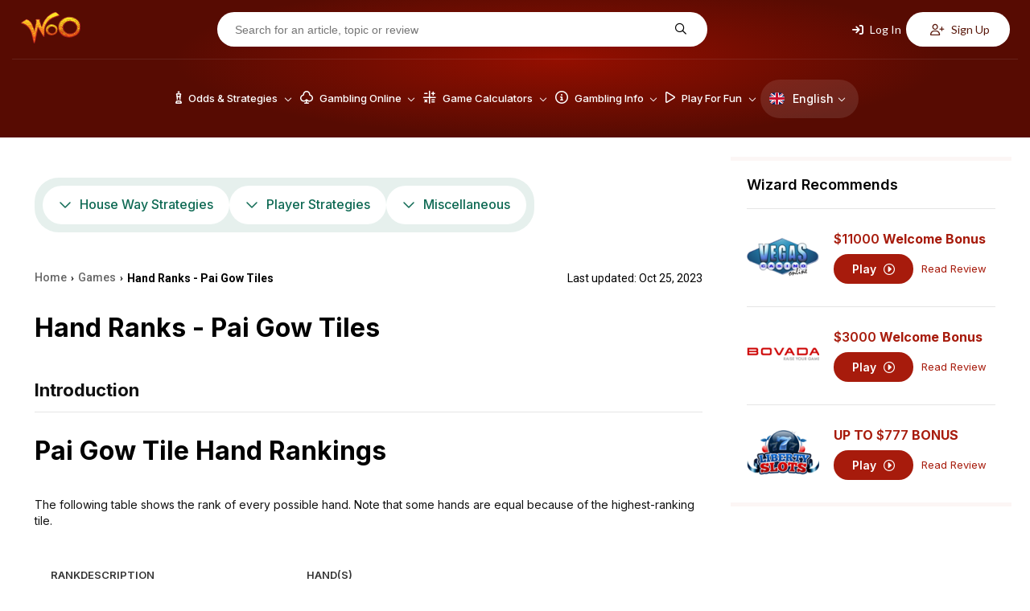

--- FILE ---
content_type: text/html; charset=UTF-8
request_url: https://wizardofodds.com/games/pai-gow-tiles/hands/
body_size: 14906
content:
<!DOCTYPE html>
<html lang="en">
    <head>
        <meta charset="UTF-8">
        <script defer type="text/javascript" src="https://code.jquery.com/jquery-3.7.1.min.js"></script>        <meta name="viewport" content="width=device-width, initial-scale=1.0">
        <link href="/ico-woo-light.png" rel="icon" media="(prefers-color-scheme: light)">
        <link href="/ico-woo-dark.png" rel="icon" media="(prefers-color-scheme: dark)">
        <title>Hand Ranks - Pai Gow Tiles - Wizard of Odds</title>
        <meta name="description" content="The Wizard of Odds shows the ranks of every possible Pai Gow hand.">
        <meta name="keywords" content="" />
        
        <meta name="robots" content="max-image-preview:large">

                <link rel="stylesheet" media="print" onload="this.onload=null;this.removeAttribute('media');"
              href="https://fonts.googleapis.com/css2?family=Inter:wght@100..900&family=Lato:ital,wght@0,100;0,300;0,400;0,700;0,900;1,100;1,300;1,400;1,700;1,900&family=Open+Sans:ital,wght@0,300..800;1,300..800&family=Poppins:ital,wght@0,100;0,200;0,300;0,400;0,500;0,600;0,700;0,800;0,900;1,100;1,200;1,300;1,400;1,500;1,600;1,700;1,800;1,900&family=Roboto:ital,wght@0,100;0,300;0,400;0,500;0,700;0,900;1,100;1,300;1,400;1,500;1,700;1,900&display=swap"
              rel="stylesheet&display=swap">

        <!-- no-JS fallback for asynchronous font CSS -->
        <noscript>
            <link rel="stylesheet"
                  href="https://fonts.googleapis.com/css2?family=Inter:wght@100..900&family=Lato:ital,wght@0,100;0,300;0,400;0,700;0,900;1,100;1,300;1,400;1,700;1,900&family=Open+Sans:ital,wght@0,300..800;1,300..800&family=Poppins:ital,wght@0,100;0,200;0,300;0,400;0,500;0,600;0,700;0,800;0,900;1,100;1,200;1,300;1,400;1,500;1,600;1,700;1,800;1,900&family=Roboto:ital,wght@0,100;0,300;0,400;0,500;0,700;0,900;1,100;1,300;1,400;1,500;1,700;1,900&display=swap">
        </noscript>

                        <link rel="stylesheet" href="/build/7608.4b98610f.css"><link rel="stylesheet" href="/build/app.47241e16.css">
                    
    <link rel="stylesheet" href="/build/article.0bc07d09.css">
    
        <script src="https://kit.fontawesome.com/843346a830.js" crossorigin="anonymous" async defer></script>

        
                <link rel="preload" as="image" media="(min-width: 1024px)" href="/build/images/header/header_bg.jpg">
                    <link rel="canonical" href="https://wizardofodds.com/games/pai-gow-tiles/hands/" />
                <!-- Google Tag Manager -->
        <script async src='https://www.googletagmanager.com/gtag/js?id=G-MHFKKZJZ24'></script>
        <script>
          window.dataLayer = window.dataLayer || [];
          function gtag(){dataLayer.push(arguments);}
          gtag('js', new Date());
          gtag('config', 'G-MHFKKZJZ24');
        </script>
        <!-- End Google Tag Manager -->
        <!-- Yandex.Metrika counter -->
        <script type="text/javascript" >
			(function(m,e,t,r,i,k,a){m[i]=m[i]||function(){(m[i].a=m[i].a||[]).push(arguments)};
            m[i].l=1*new Date();for (var j = 0; j < document.scripts.length; j++) {if (document.scripts[j].src === r) { return; }}
            k=e.createElement(t),a=e.getElementsByTagName(t)[0],k.async=1,k.src=r,a.parentNode.insertBefore(k,a)})
			(window, document, "script", "https://mc.yandex.ru/metrika/tag.js", "ym");
			ym(101982337, "init", {clickmap:true, trackLinks:true, accurateTrackBounce:true});
        </script>
        <noscript><div><img src="https://mc.yandex.ru/watch/101982337" style="position:absolute; left:-9999px;" alt="" /></div></noscript>
        <!-- /Yandex.Metrika counter -->
    </head>
    <body>
                <div id="fb-root"></div>
                    <header>
	<div class="top-menu d-none-below-lm">
		<a href="/"><img src="/build/images/woo_logo.svg" alt="WOO logo" width="76"
										   height="40"></a>
		<form class="search-form" action="https://wizardofodds.com/search" method="get">
			<input aria-label="Search for an article, topic or review" name="query"
				   placeholder="Search for an article, topic or review" type="text" minlength="3" required="">
			<button type="submit" aria-label="Search for an article, topic or review"><i
						class="fa-regular fa-magnifying-glass"></i></button>
		</form>
					<div class="buttons">
    <button class="open-page-modal login" data-url="https://wizardofodds.com/partial/login-modal-body">
        <i class="fa-solid fa-arrow-right-to-bracket"></i> Log In
    </button>
    <button class="open-page-modal signup" data-url="https://wizardofodds.com/partial/register-modal-body">
        <i class="fa-regular fa-user-plus"></i> Sign Up
    </button>
</div>
			</div>
	<div class="menu-block">
		<a href="/" class="main-logo">
			<img src="/build/images/woo_logo.svg" alt="WOO logo" class="logo" loading="lazy" width="76"
				 height="40">
		</a>
		<nav>
                <div class=" language-toggle d-lm-none">
        <a href="#" class="toggle-block">
            <img loading="lazy"
                 src="/build/images/flags/svg/4x3/en.svg"
                 alt="English" width="19"
                 height="19"><span>En</span><i
                    class="fa-regular fa-chevron-down"></i>
        </a>
        <ul class="language-list">
                            <li class="language-list--item">
                    <a href="https://cn.wizardofodds.com/games/pai-gow-tiles/hands/" class="language-list--link">
                        <img loading="lazy"
                             src="/build/images/flags/svg/4x3/cn.svg"
                             alt="Chinese (Simplified)" width="19"
                             height="19">
                        Chinese (Simplified)
                    </a>
                </li>
                            <li class="language-list--item">
                    <a href="https://zh.wizardofodds.com/games/pai-gow-tiles/hands/" class="language-list--link">
                        <img loading="lazy"
                             src="/build/images/flags/svg/4x3/zh.png"
                             alt="Chinese (Traditional)" width="19"
                             height="19">
                        Chinese (Traditional)
                    </a>
                </li>
                            <li class="language-list--item">
                    <a href="https://jp.wizardofodds.com/games/pai-gow-tiles/hands/" class="language-list--link">
                        <img loading="lazy"
                             src="/build/images/flags/svg/4x3/jp.svg"
                             alt="Japanese" width="19"
                             height="19">
                        Japanese
                    </a>
                </li>
                            <li class="language-list--item">
                    <a href="https://fi.wizardofodds.com/games/pai-gow-tiles/hands/" class="language-list--link">
                        <img loading="lazy"
                             src="/build/images/flags/svg/4x3/fi.svg"
                             alt="Finnish" width="19"
                             height="19">
                        Finnish
                    </a>
                </li>
                            <li class="language-list--item">
                    <a href="https://br.wizardofodds.com/games/pai-gow-tiles/hands/" class="language-list--link">
                        <img loading="lazy"
                             src="/build/images/flags/svg/4x3/br.svg"
                             alt="Portuguese (Brazilian)" width="19"
                             height="19">
                        Portuguese (Brazilian)
                    </a>
                </li>
                            <li class="language-list--item">
                    <a href="https://hi.wizardofodds.com/games/pai-gow-tiles/hands/" class="language-list--link">
                        <img loading="lazy"
                             src="/build/images/flags/svg/4x3/hi.svg"
                             alt="Hindi" width="19"
                             height="19">
                        Hindi
                    </a>
                </li>
                    </ul>
    </div>

			<button class="toggle-block menu" aria-label="Menu toggle">
				<i class="fa-regular fa-bars"></i>
			</button>
            <div class="menu-list">
				                    <ul>
                                                    <li class="menu-list--item has-dropdown first">
                                <a href="/games/">							<span>
								<i class="fa-regular fa-chess-king-piece"></i>								Odds &amp; Strategies
							</span>
							<i class="fa-regular fa-chevron-down"></i>
                                    </a>                                                                    <div class="submenu">
                                                                                    <div class="submenu-column">
                                                                                                                                                    <ul class="submenu-column--list">
                                                                                                                    																<li>
                                                                                                                                        <a class="page-scroll"
                                                                       href="/games/">Alphabetical List of Games</a>
                                                                </li>
                                                                                                                                                                                																<li>
                                                                                                                                        <a class="page-scroll"
                                                                       href="/games/#blackjack-variants">Blackjack Variants</a>
                                                                </li>
                                                                                                                                                                                																<li>
                                                                                                                                        <a class="page-scroll"
                                                                       href="/games/#poker-variants">Poker Variants</a>
                                                                </li>
                                                                                                                                                                                																<li>
                                                                                                                                        <a class="page-scroll"
                                                                       href="/games/ultimate-texas-hold-em/">Ultimate Texas Hold &#039;Em</a>
                                                                </li>
                                                                                                                                                                                																<li>
                                                                                                                                        <a class="page-scroll"
                                                                       href="/online-gambling/articles/the-lottery-sucks/">US Lottery</a>
                                                                </li>
                                                                                                                                                                        </ul>
                                                                                            </div>
                                                                                    <div class="submenu-column">
                                                                                                                                                    <ul class="submenu-column--list">
                                                                                                                    																<li>
                                                                                                                                        <a class="page-scroll"
                                                                       href="/games/#asian-games">Asian Games</a>
                                                                </li>
                                                                                                                                                                                																<li>
                                                                                                                                        <a class="page-scroll"
                                                                       href="/games/#other-card-games">Other Card Games</a>
                                                                </li>
                                                                                                                                                                                																<li>
                                                                                                                                        <a class="page-scroll"
                                                                       href="/games/#dice-wheel-and-tile-games">Dice, Wheel, and Tile Games</a>
                                                                </li>
                                                                                                                                                                                																<li>
                                                                                                                                        <a class="page-scroll"
                                                                       href="/games/#number-games">Number Games</a>
                                                                </li>
                                                                                                                                                                                																<li>
                                                                                                                                        <a class="page-scroll"
                                                                       href="/side_bets/">Side Bets</a>
                                                                </li>
                                                                                                                                                                        </ul>
                                                                                            </div>
                                                                                    <div class="submenu-column">
                                                                                                                                                    <ul class="submenu-column--list">
                                                                                                                    																<li>
                                                                                                                                        <a class="page-scroll"
                                                                       href="/games/#race-sports">Race &amp; Sports</a>
                                                                </li>
                                                                                                                                                                                																<li>
                                                                                                                                        <a class="page-scroll"
                                                                       href="/games/street-dice/">Street Dice</a>
                                                                </li>
                                                                                                                                                                                																<li>
                                                                                                                                        <a class="page-scroll"
                                                                       href="/games/mississippi-stud/">Mississippi Stud</a>
                                                                </li>
                                                                                                                                                                                																<li>
                                                                                                                                        <a class="page-scroll"
                                                                       href="/games/#all-other-games">All other games</a>
                                                                </li>
                                                                                                                                                                        </ul>
                                                                                            </div>
                                                                                    <div class="submenu-column border-left">
                                                                                                    <h3>
                                                        																														Featured Games
                                                                                                                </h3>
                                                                                                                                                    <ul class="submenu-column--list">
                                                                                                                    																<li>
                                                                                                                                        <a class="page-scroll"
                                                                       href="/games/baccarat/">Baccarat</a>
                                                                </li>
                                                                                                                                                                                																<li>
                                                                                                                                        <a class="page-scroll"
                                                                       href="/games/blackjack/">Blackjack</a>
                                                                </li>
                                                                                                                                                                                																<li>
                                                                                                                                        <a class="page-scroll"
                                                                       href="/games/craps/">Craps</a>
                                                                </li>
                                                                                                                                                                                																<li>
                                                                                                                                        <a class="page-scroll"
                                                                       href="/games/video-poker/">Video Poker</a>
                                                                </li>
                                                                                                                                                                                																<li>
                                                                                                                                        <a class="page-scroll"
                                                                       href="/games/pai-gow-poker/">Pai Gow Poker</a>
                                                                </li>
                                                                                                                                                                        </ul>
                                                                                            </div>
                                                                                    <div class="submenu-column placeholder">
                                                                                                                                                    <ul class="submenu-column--list">
                                                                                                                    																<li>
                                                                                                                                        <a class="page-scroll"
                                                                       href="/games/roulette/">Roulette</a>
                                                                </li>
                                                                                                                                                                                																<li>
                                                                                                                                        <a class="page-scroll"
                                                                       href="/games/slots/">Slot Machines</a>
                                                                </li>
                                                                                                                                                                                																<li>
                                                                                                                                        <a class="page-scroll"
                                                                       href="/games/texas-hold-em/">Texas Hold‘em</a>
                                                                </li>
                                                                                                                                                                                																<li>
                                                                                                                                        <a class="page-scroll"
                                                                       href="/games/three-card-poker/">Three Card Poker</a>
                                                                </li>
                                                                                                                                                                        </ul>
                                                                                            </div>
                                                                            </div>
                                                            </li>
                                                    <li class="menu-list--item has-dropdown">
                                <a href="/online-gambling/">							<span>
								<i class="fa-regular fa-club"></i>								Gambling Online
							</span>
							<i class="fa-regular fa-chevron-down"></i>
                                    </a>                                                                    <div class="submenu">
                                                                                    <div class="submenu-column">
                                                                                                                                                    <ul class="submenu-column--list">
                                                                                                                    																<li class="has-icon">
                                                                    <i class="fa-regular fa-cards"></i>                                                                    <a class="page-scroll"
                                                                       href="/online-casinos/">Online Casino</a>
                                                                </li>
                                                                                                                                                                                																<li class="has-icon">
                                                                    <i class="fa-regular fa-card-spade"></i>                                                                    <a class="page-scroll"
                                                                       href="/online-poker/">Online Poker</a>
                                                                </li>
                                                                                                                                                                                																<li class="has-icon">
                                                                    <i class="fa-regular fa-football"></i>                                                                    <a class="page-scroll"
                                                                       href="/online-sports-betting/">Online Sports Betting</a>
                                                                </li>
                                                                                                                                                                                																<li class="has-icon">
                                                                    <i class="fa-solid fa-coin-vertical"></i>                                                                    <a class="page-scroll"
                                                                       href="/online-casinos/sweepstakes/">Sweepstakes Casinos</a>
                                                                </li>
                                                                                                                                                                                																<li class="has-icon">
                                                                    <i class="fa-regular fa-users"></i>                                                                    <a class="page-scroll"
                                                                       href="/online-casinos/social/">Social Casinos</a>
                                                                </li>
                                                                                                                                                                                																<li class="has-icon">
                                                                    <i class="fa-regular fa-pool-8-ball"></i>                                                                    <a class="page-scroll"
                                                                       href="/online-gambling/lotto/buylottoonline/">Lotto Online</a>
                                                                </li>
                                                                                                                                                                                																<li class="has-icon">
                                                                    <i class="fa-brands fa-telegram"></i>                                                                    <a class="page-scroll"
                                                                       href="/online-casinos/telegram/">Telegram Casinos</a>
                                                                </li>
                                                                                                                                                                        </ul>
                                                                                            </div>
                                                                                    <div class="submenu-column">
                                                                                                    <h3>
                                                                                                                <a href="/online-casinos/reviews/">
                                                            															<i class="fa-regular fa-star"></i>															Online Casino Reviews
                                                                                                                    </a>
                                                                                                            </h3>
                                                                                                                                                    <ul class="submenu-column--list">
                                                                                                                    																<li>
                                                                                                                                        <a class="page-scroll"
                                                                       href="/online-casinos/reviews/everygame-classic-casino/">Everygame Classic Casino</a>
                                                                </li>
                                                                                                                                                                                																<li>
                                                                                                                                        <a class="page-scroll"
                                                                       href="/online-casinos/reviews/win-a-day-casino/">Win A Day Casino</a>
                                                                </li>
                                                                                                                                                                                																<li>
                                                                                                                                        <a class="page-scroll"
                                                                       href="/online-casinos/reviews/emu-casino/">EmuCasino</a>
                                                                </li>
                                                                                                                                                                                																<li>
                                                                                                                                        <a class="page-scroll"
                                                                       href="/online-casinos/reviews/casino-extreme/">Casino Extreme</a>
                                                                </li>
                                                                                                                                                                                																<li>
                                                                                                                                        <a class="page-scroll"
                                                                       href="/online-casinos/reviews/canada777-casino/">Canada777 Casino</a>
                                                                </li>
                                                                                                                                                                                																<li>
                                                                                                                                        <a class="page-scroll"
                                                                       href="/online-casinos/blacklist/">Blacklist</a>
                                                                </li>
                                                                                                                                                                        </ul>
                                                                                            </div>
                                                                                    <div class="submenu-column">
                                                                                                    <h3>
                                                        																																																<img loading="lazy"
																		 src="/build/images/flags/svg/4x3/us-oh.svg"
																		 width="16" height="11"
																		 alt="US-OH flag">
																																														Gambling Guide
                                                                                                                </h3>
                                                                                                                                                    <ul class="submenu-column--list">
                                                                                                                    																<li>
                                                                                                                                        <a class="page-scroll"
                                                                       href="/currencies/usd/">Casinos Accepting US Dollars (USD)</a>
                                                                </li>
                                                                                                                                                                                																<li>
                                                                                                                                        <a class="page-scroll"
                                                                       href="/online-casinos/best-for-players-from-usa/ohio">Best Online Casinos</a>
                                                                </li>
                                                                                                                                                                                																<li>
                                                                                                                                        <a class="page-scroll"
                                                                       href="/online-gambling/usa-friendly-online-slots/">USA Friendly Online Slots</a>
                                                                </li>
                                                                                                                                                                                																<li>
                                                                                                                                        <a class="page-scroll"
                                                                       href="/gambling-2018-ballot/">Power to the People!</a>
                                                                </li>
                                                                                                                                                                                																<li>
                                                                                                                                        <a class="page-scroll"
                                                                       href="/gambling-the-state-of-the-world/">Comparing the Gambling Proclivities of the Countries</a>
                                                                </li>
                                                                                                                                                                                																<li>
                                                                                                                                        <a class="page-scroll"
                                                                       href="/proclivity-for-gambling-in-the-us-part-2/">Proclivity for Gambling (Part 2 of 2) The Most Gambling-Crazed States</a>
                                                                </li>
                                                                                                                                                                                																<li>
                                                                                                                                        <a class="page-scroll"
                                                                       href="/proclivity-for-gambling-in-the-us-part-1/">Proclivity for Gambling (Part 1 of 2) The Most Gambling-Crazed States</a>
                                                                </li>
                                                                                                                                                                                																<li>
                                                                                                                                        <a class="page-scroll"
                                                                       href="/online-casinos/countries/">Discover Best Online Casinos in Your Country</a>
                                                                </li>
                                                                                                                                                                        </ul>
                                                                                            </div>
                                                                                    <div class="submenu-column">
                                                                                                    <h3>
                                                                                                                <a href="/software/">
                                                            															<i class="fa-regular fa-gear-complex"></i>															Software
                                                                                                                    </a>
                                                                                                            </h3>
                                                                                                                                                    <ul class="submenu-column--list">
                                                                                                                    																<li>
                                                                                                                                        <a class="page-scroll"
                                                                       href="/software/net-entertainment/">Net Entertainment</a>
                                                                </li>
                                                                                                                                                                                																<li>
                                                                                                                                        <a class="page-scroll"
                                                                       href="/software/evolution-gaming/">Evolution Gaming</a>
                                                                </li>
                                                                                                                                                                                																<li>
                                                                                                                                        <a class="page-scroll"
                                                                       href="/software/games-global/">Games Global</a>
                                                                </li>
                                                                                                                                                                                																<li>
                                                                                                                                        <a class="page-scroll"
                                                                       href="/software/microgaming/">Microgaming</a>
                                                                </li>
                                                                                                                                                                                																<li>
                                                                                                                                        <a class="page-scroll"
                                                                       href="/software/pragmatic-play/">Pragmatic Play</a>
                                                                </li>
                                                                                                                                                                        </ul>
                                                                                            </div>
                                                                                    <div class="submenu-column">
                                                                                                    <h3>
                                                        															<i class="fa-regular fa-circle-info"></i>															General Information
                                                                                                                </h3>
                                                                                                                                                    <ul class="submenu-column--list">
                                                                                                                    																<li>
                                                                                                                                        <a class="page-scroll"
                                                                       href="/online-gambling/">The Basics</a>
                                                                </li>
                                                                                                                                                                                																<li>
                                                                                                                                        <a class="page-scroll"
                                                                       href="/online-gambling/articles/getting-started-with-online-gambling/">Getting Started</a>
                                                                </li>
                                                                                                                                                                                																<li>
                                                                                                                                        <a class="page-scroll"
                                                                       href="/advertising/policy/">Advertising Policy</a>
                                                                </li>
                                                                                                                                                                                																<li>
                                                                                                                                        <a class="page-scroll"
                                                                       href="/the-legality-of-online-gambling-us/">Legality in US</a>
                                                                </li>
                                                                                                                                                                                																<li>
                                                                                                                                        <a class="page-scroll"
                                                                       href="/online-casinos/deposit-withdrawal-grades/">Deposit/Withdrawl Grades</a>
                                                                </li>
                                                                                                                                                                                																<li>
                                                                                                                                        <a class="page-scroll"
                                                                       href="/affiliate-programs/">Affiliate Programs</a>
                                                                </li>
                                                                                                                                                                        </ul>
                                                                                            </div>
                                                                                    <div class="submenu-column placeholder">
                                                                                                                                                    <ul class="submenu-column--list">
                                                                                                                    																<li>
                                                                                                                                        <a class="page-scroll"
                                                                       href="/top-casino-bonuses/">Casino Bonuses</a>
                                                                </li>
                                                                                                                                                                                																<li>
                                                                                                                                        <a class="page-scroll"
                                                                       href="/online-casinos/no-deposit-casino-bonuses/">No Deposit Bonuses</a>
                                                                </li>
                                                                                                                                                                                																<li>
                                                                                                                                        <a class="page-scroll"
                                                                       href="/bonuses/no-deposit-codes/">No Deposit Codes</a>
                                                                </li>
                                                                                                                                                                                																<li>
                                                                                                                                        <a class="page-scroll"
                                                                       href="/games/casino-bonus-house-edge/calculator/">Understanding Bonus Terms</a>
                                                                </li>
                                                                                                                                                                                																<li>
                                                                                                                                        <a class="page-scroll"
                                                                       href="/online-casinos/new/">New Casinos</a>
                                                                </li>
                                                                                                                                                                                																<li>
                                                                                                                                        <a class="page-scroll"
                                                                       href="/online-gambling/articles/the-online-advantage-when-the-player-has-the-edge/">Casino Jackpots</a>
                                                                </li>
                                                                                                                                                                                																<li>
                                                                                                                                        <a class="page-scroll"
                                                                       href="/online-casinos/live-dealer/">Live Dealer Casinos</a>
                                                                </li>
                                                                                                                                                                        </ul>
                                                                                            </div>
                                                                                    <div class="submenu-column">
                                                                                                    <h3>
                                                                                                                <a href="/banking/">
                                                            																																																<img loading="lazy"
																		 src="/build/images/flags/svg/4x3/us-oh.svg"
																		 width="16" height="11"
																		 alt="US-OH flag">
																																														Deposit Methods
                                                                                                                    </a>
                                                                                                            </h3>
                                                                                                                                                    <ul class="submenu-column--list">
                                                                                                                    																<li>
                                                                                                                                        <a class="page-scroll"
                                                                       href="/banking/mastercard/">MasterCard Credit</a>
                                                                </li>
                                                                                                                                                                                																<li>
                                                                                                                                        <a class="page-scroll"
                                                                       href="/banking/visa/">Visa Credit</a>
                                                                </li>
                                                                                                                                                                                																<li>
                                                                                                                                        <a class="page-scroll"
                                                                       href="/banking/bitcoin/">Bitcoin</a>
                                                                </li>
                                                                                                                                                                                																<li>
                                                                                                                                        <a class="page-scroll"
                                                                       href="/banking/mastercard-debit/">MasterCard Debit</a>
                                                                </li>
                                                                                                                                                                                																<li>
                                                                                                                                        <a class="page-scroll"
                                                                       href="/banking/litecoin/">Litecoin</a>
                                                                </li>
                                                                                                                                                                                																<li>
                                                                                                                                        <a class="page-scroll"
                                                                       href="/banking/ethereum/">Ethereum</a>
                                                                </li>
                                                                                                                                                                        </ul>
                                                                                            </div>
                                                                            </div>
                                                            </li>
                                                    <li class="menu-list--item has-dropdown">
                                <a href="/calculators/">							<span>
								<i class="fa-regular fa-calculator-simple"></i>								Game Calculators
							</span>
							<i class="fa-regular fa-chevron-down"></i>
                                    </a>                                                                    <div class="submenu">
                                                                                    <div class="submenu-column">
                                                                                                                                                    <ul class="submenu-column--list">
                                                                                                                    																<li>
                                                                                                                                        <a class="page-scroll"
                                                                       href="/games/baccarat/calculator/">Baccarat</a>
                                                                </li>
                                                                                                                                                                                																<li>
                                                                                                                                        <a class="page-scroll"
                                                                       href="/games/bingo-v2/calculator/">Bingo</a>
                                                                </li>
                                                                                                                                                                                																<li>
                                                                                                                                        <a class="page-scroll"
                                                                       href="/games/blackjack/calculator/">Blackjack House Edge</a>
                                                                </li>
                                                                                                                                                                                																<li>
                                                                                                                                        <a class="page-scroll"
                                                                       href="/games/blackjack/strategy/calculator/">Blackjack Strategy</a>
                                                                </li>
                                                                                                                                                                                																<li>
                                                                                                                                        <a class="page-scroll"
                                                                       href="/games/blackjack/hand-calculator/">Blackjack Hand Calculator</a>
                                                                </li>
                                                                                                                                                                        </ul>
                                                                                            </div>
                                                                                    <div class="submenu-column">
                                                                                                                                                    <ul class="submenu-column--list">
                                                                                                                    																<li>
                                                                                                                                        <a class="page-scroll"
                                                                       href="/games/blackjack/switch/calculator/">Blackjack Switch Strategy</a>
                                                                </li>
                                                                                                                                                                                																<li>
                                                                                                                                        <a class="page-scroll"
                                                                       href="/games/keno/caveman/calculator/">Caveman Keno</a>
                                                                </li>
                                                                                                                                                                                																<li>
                                                                                                                                        <a class="page-scroll"
                                                                       href="/games/keno/caveman-plus/calculator/">Caveman Keno Plus</a>
                                                                </li>
                                                                                                                                                                                																<li>
                                                                                                                                        <a class="page-scroll"
                                                                       href="/games/cleopatra-keno/calculator/">Cleopatra Keno</a>
                                                                </li>
                                                                                                                                                                                																<li>
                                                                                                                                        <a class="page-scroll"
                                                                       href="/games/keno/extra-draw/calculator/">Extra Draw Keno</a>
                                                                </li>
                                                                                                                                                                                																<li>
                                                                                                                                        <a class="page-scroll"
                                                                       href="/games/french-roulette/calculator/">French Roulette Calculator</a>
                                                                </li>
                                                                                                                                                                        </ul>
                                                                                            </div>
                                                                                    <div class="submenu-column">
                                                                                                                                                    <ul class="submenu-column--list">
                                                                                                                    																<li>
                                                                                                                                        <a class="page-scroll"
                                                                       href="/games/gambling-session-calculator/">Gambling Session Calculator</a>
                                                                </li>
                                                                                                                                                                                																<li>
                                                                                                                                        <a class="page-scroll"
                                                                       href="/games/keno/calculator/">Keno</a>
                                                                </li>
                                                                                                                                                                                																<li>
                                                                                                                                        <a class="page-scroll"
                                                                       href="/games/omaha/calculator/">Omaha</a>
                                                                </li>
                                                                                                                                                                                																<li>
                                                                                                                                        <a class="page-scroll"
                                                                       href="/games/pai-gow-tiles/calculator/">Pai Gow</a>
                                                                </li>
                                                                                                                                                                                																<li>
                                                                                                                                        <a class="page-scroll"
                                                                       href="/games/pai-gow-poker/calculator/">Pai Gow Poker Hand</a>
                                                                </li>
                                                                                                                                                                                																<li>
                                                                                                                                        <a class="page-scroll"
                                                                       href="/games/poker/calculator/">Poker Tournament</a>
                                                                </li>
                                                                                                                                                                        </ul>
                                                                                            </div>
                                                                                    <div class="submenu-column">
                                                                                                                                                    <ul class="submenu-column--list">
                                                                                                                    																<li>
                                                                                                                                        <a class="page-scroll"
                                                                       href="/games/keno/power/calculator/">Power/Super Keno Calculator</a>
                                                                </li>
                                                                                                                                                                                																<li>
                                                                                                                                        <a class="page-scroll"
                                                                       href="/games/risk-of-ruin/calculator/">Risk Of Ruin</a>
                                                                </li>
                                                                                                                                                                                																<li>
                                                                                                                                        <a class="page-scroll"
                                                                       href="/games/texas-hold-em/calculator/">Texas Hold ‘em</a>
                                                                </li>
                                                                                                                                                                                																<li>
                                                                                                                                        <a class="page-scroll"
                                                                       href="/games/keno/triple-power/calculator/">Triple Power Calculator</a>
                                                                </li>
                                                                                                                                                                        </ul>
                                                                                            </div>
                                                                                    <div class="submenu-column">
                                                                                                                                                    <ul class="submenu-column--list">
                                                                                                                    																<li>
                                                                                                                                        <a class="page-scroll"
                                                                       href="/games/ultimate-texas-hold-em/calculator/">Ultimate Texas Hold ‘em</a>
                                                                </li>
                                                                                                                                                                                																<li>
                                                                                                                                        <a class="page-scroll"
                                                                       href="/games/video-poker-analyzer/calculator/">Video Poker</a>
                                                                </li>
                                                                                                                                                                                																<li>
                                                                                                                                        <a class="page-scroll"
                                                                       href="/games/video-poker/hand-analyzer/">Video Poker Hand Analyzer</a>
                                                                </li>
                                                                                                                                                                                																<li>
                                                                                                                                        <a class="page-scroll"
                                                                       href="/games/video-poker/strategy/calculator/">Video Poker Strategy</a>
                                                                </li>
                                                                                                                                                                                																<li>
                                                                                                                                        <a class="page-scroll"
                                                                       href="/games/math/calculator/">Wiz Calc</a>
                                                                </li>
                                                                                                                                                                        </ul>
                                                                                            </div>
                                                                                    <div class="submenu-column">
                                                                                                    <h3>
                                                        																														Lottery
                                                                                                                </h3>
                                                                                                                                                    <ul class="submenu-column--list">
                                                                                                                    																<li>
                                                                                                                                        <a class="page-scroll"
                                                                       href="/games/lottery/ticket-sales-calculator/">Lottery Jackpot Ticket Sales Calculator</a>
                                                                </li>
                                                                                                                                                                                																<li>
                                                                                                                                        <a class="page-scroll"
                                                                       href="/games/lottery/mega-millions-calculator/">Mega Millions</a>
                                                                </li>
                                                                                                                                                                                																<li>
                                                                                                                                        <a class="page-scroll"
                                                                       href="/games/lottery/powerball-calculator/">Powerball Calculator</a>
                                                                </li>
                                                                                                                                                                                																<li>
                                                                                                                                        <a class="page-scroll"
                                                                       href="/games/lottery/pick-six-calculator/">Pick Six</a>
                                                                </li>
                                                                                                                                                                        </ul>
                                                                                            </div>
                                                                                    <div class="submenu-column">
                                                                                                    <h3>
                                                        																														Sports
                                                                                                                </h3>
                                                                                                                                                    <ul class="submenu-column--list">
                                                                                                                    																<li>
                                                                                                                                        <a class="page-scroll"
                                                                       href="/games/sports-betting/futures-calculator/">Futures Calculator</a>
                                                                </li>
                                                                                                                                                                                																<li>
                                                                                                                                        <a class="page-scroll"
                                                                       href="/games/sports-betting/prop-calculator/">NFL Prop</a>
                                                                </li>
                                                                                                                                                                                																<li>
                                                                                                                                        <a class="page-scroll"
                                                                       href="/games/sports-betting/nfl-spread-calculator/">NFL Spread</a>
                                                                </li>
                                                                                                                                                                                																<li>
                                                                                                                                        <a class="page-scroll"
                                                                       href="/games/sports-betting/straight-bet-calculator/">Straight Bet</a>
                                                                </li>
                                                                                                                                                                                																<li>
                                                                                                                                        <a class="page-scroll"
                                                                       href="/games/sports-betting/parlay-calculator/">Sports Parlay Calculator</a>
                                                                </li>
                                                                                                                                                                        </ul>
                                                                                            </div>
                                                                            </div>
                                                            </li>
                                                    <li class="menu-list--item has-dropdown">
                                <a href="/gambling/">							<span>
								<i class="fa-regular fa-circle-info"></i>								Gambling Info
							</span>
							<i class="fa-regular fa-chevron-down"></i>
                                    </a>                                                                    <div class="submenu">
                                                                                    <div class="submenu-column">
                                                                                                                                                    <ul class="submenu-column--list">
                                                                                                                    																<li>
                                                                                                                                        <a class="page-scroll"
                                                                       href="/gambling/book-reviews/">Book Reviews</a>
                                                                </li>
                                                                                                                                                                                																<li>
                                                                                                                                        <a class="page-scroll"
                                                                       href="/gambling/faq/">Frequently Asked Questions</a>
                                                                </li>
                                                                                                                                                                                																<li>
                                                                                                                                        <a class="page-scroll"
                                                                       href="/gambling/etiquette/">Etiquette</a>
                                                                </li>
                                                                                                                                                                                																<li>
                                                                                                                                        <a class="page-scroll"
                                                                       href="/video/">Gambling Videos</a>
                                                                </li>
                                                                                                                                                                                																<li>
                                                                                                                                        <a class="page-scroll"
                                                                       href="/blog/">Wizard Blog</a>
                                                                </li>
                                                                                                                                                                        </ul>
                                                                                            </div>
                                                                                    <div class="submenu-column">
                                                                                                                                                    <ul class="submenu-column--list">
                                                                                                                    																<li>
                                                                                                                                        <a class="page-scroll"
                                                                       href="/gambling/glossary/">Glossary</a>
                                                                </li>
                                                                                                                                                                                																<li>
                                                                                                                                        <a class="page-scroll"
                                                                       href="/gambling/house-edge/">The House Edge</a>
                                                                </li>
                                                                                                                                                                                																<li>
                                                                                                                                        <a class="page-scroll"
                                                                       href="/gambling/kelly-criterion/">Kelly Criterion</a>
                                                                </li>
                                                                                                                                                                                																<li>
                                                                                                                                        <a class="page-scroll"
                                                                       href="/gambling/loss-rebates/loss-rebates.html/">Loss Rebates</a>
                                                                </li>
                                                                                                                                                                                																<li>
                                                                                                                                        <a class="page-scroll"
                                                                       href="/newsletter/">Newsletters</a>
                                                                </li>
                                                                                                                                                                        </ul>
                                                                                            </div>
                                                                                    <div class="submenu-column">
                                                                                                                                                    <ul class="submenu-column--list">
                                                                                                                    																<li>
                                                                                                                                        <a class="page-scroll"
                                                                       href="/gambling/money-management/">Money Management</a>
                                                                </li>
                                                                                                                                                                                																<li>
                                                                                                                                        <a class="page-scroll"
                                                                       href="/gambling/phantom-bonuses/phantom-bonuses.html/">Phantom Bonuses</a>
                                                                </li>
                                                                                                                                                                                																<li>
                                                                                                                                        <a class="page-scroll"
                                                                       href="/gambling/dice/">Dice Probabilities</a>
                                                                </li>
                                                                                                                                                                                																<li>
                                                                                                                                        <a class="page-scroll"
                                                                       href="/games/poker/">Poker Probabilities</a>
                                                                </li>
                                                                                                                                                                                																<li>
                                                                                                                                        <a class="page-scroll"
                                                                       href="/gambling/top-13-best-bets/">Top 13 Best Bets in the Casino</a>
                                                                </li>
                                                                                                                                                                        </ul>
                                                                                            </div>
                                                                                    <div class="submenu-column">
                                                                                                                                                    <ul class="submenu-column--list">
                                                                                                                    																<li>
                                                                                                                                        <a class="page-scroll"
                                                                       href="/gambling/promotional-chips/">Promotional Chips</a>
                                                                </li>
                                                                                                                                                                                																<li>
                                                                                                                                        <a class="page-scroll"
                                                                       href="/gambling/quiz/">Quiz</a>
                                                                </li>
                                                                                                                                                                                																<li>
                                                                                                                                        <a class="page-scroll"
                                                                       href="/gambling/ten-commandments/">Ten Commandments of Gambling</a>
                                                                </li>
                                                                                                                                                                                																<li>
                                                                                                                                        <a class="page-scroll"
                                                                       href="/gambling/betting-systems/">The Truth about Betting Systems</a>
                                                                </li>
                                                                                                                                                                        </ul>
                                                                                            </div>
                                                                                    <div class="submenu-column">
                                                                                                    <h3>
                                                                                                                <a href="/ask-the-wizard/">
                                                            																														Ask The Wizard
                                                                                                                    </a>
                                                                                                            </h3>
                                                                                                                                                    <ul class="submenu-column--list">
                                                                                                                    																<li>
                                                                                                                                        <a class="page-scroll"
                                                                       href="/ask-the-wizard/blackjack">Blackjack</a>
                                                                </li>
                                                                                                                                                                                																<li>
                                                                                                                                        <a class="page-scroll"
                                                                       href="/ask-the-wizard/craps">Craps</a>
                                                                </li>
                                                                                                                                                                                																<li>
                                                                                                                                        <a class="page-scroll"
                                                                       href="/ask-the-wizard/baccarat">Baccarat</a>
                                                                </li>
                                                                                                                                                                                																<li>
                                                                                                                                        <a class="page-scroll"
                                                                       href="/ask-the-wizard/roulette">Roulette</a>
                                                                </li>
                                                                                                                                                                        </ul>
                                                                                            </div>
                                                                            </div>
                                                            </li>
                                                    <li class="menu-list--item has-dropdown">
                                <a href="/play/">							<span>
								<i class="fa-regular fa-play"></i>								Play For Fun
							</span>
							<i class="fa-regular fa-chevron-down"></i>
                                    </a>                                                                    <div class="submenu">
                                                                                    <div class="submenu-column">
                                                                                                                                                    <ul class="submenu-column--list">
                                                                                                                    																<li>
                                                                                                                                        <a class="page-scroll"
                                                                       href="/play/baccarat/">Baccarat</a>
                                                                </li>
                                                                                                                                                                                																<li>
                                                                                                                                        <a class="page-scroll"
                                                                       href="/play/blackjack/">Blackjack</a>
                                                                </li>
                                                                                                                                                                                																<li>
                                                                                                                                        <a class="page-scroll"
                                                                       href="/play/blackjack-v2/">Blackjack Card Counting</a>
                                                                </li>
                                                                                                                                                                                																<li>
                                                                                                                                        <a class="page-scroll"
                                                                       href="/play/craps/v2/">Craps</a>
                                                                </li>
                                                                                                                                                                                																<li>
                                                                                                                                        <a class="page-scroll"
                                                                       href="/play/crazy-4-poker/">Crazy 4 Poker</a>
                                                                </li>
                                                                                                                                                                        </ul>
                                                                                            </div>
                                                                                    <div class="submenu-column">
                                                                                                                                                    <ul class="submenu-column--list">
                                                                                                                    																<li>
                                                                                                                                        <a class="page-scroll"
                                                                       href="/play/mississippi-stud/">Mississippi Stud</a>
                                                                </li>
                                                                                                                                                                                																<li>
                                                                                                                                        <a class="page-scroll"
                                                                       href="/play/one-card-poker/">One Card Poker</a>
                                                                </li>
                                                                                                                                                                                																<li>
                                                                                                                                        <a class="page-scroll"
                                                                       href="/play/craps/">Online Craps</a>
                                                                </li>
                                                                                                                                                                                																<li>
                                                                                                                                        <a class="page-scroll"
                                                                       href="/play/pai-gow-poker/">Pai Gow Poker</a>
                                                                </li>
                                                                                                                                                                                																<li>
                                                                                                                                        <a class="page-scroll"
                                                                       href="/play/pai-gow-tiles/">Pai Gow Tiles</a>
                                                                </li>
                                                                                                                                                                                																<li>
                                                                                                                                        <a class="page-scroll"
                                                                       href="/play/three-card-poker/">Three Card Poker</a>
                                                                </li>
                                                                                                                                                                        </ul>
                                                                                            </div>
                                                                                    <div class="submenu-column">
                                                                                                                                                    <ul class="submenu-column--list">
                                                                                                                    																<li>
                                                                                                                                        <a class="page-scroll"
                                                                       href="/play/ultimate-texas-hold-em/">Ultimate Texas Hold ‘em</a>
                                                                </li>
                                                                                                                                                                                																<li>
                                                                                                                                        <a class="page-scroll"
                                                                       href="/play/video-poker/single-hand/">Video Poker (Single-Hand)</a>
                                                                </li>
                                                                                                                                                                                																<li>
                                                                                                                                        <a class="page-scroll"
                                                                       href="/play/video-poker/multi-hand/">Video Poker (Multi-Hand)</a>
                                                                </li>
                                                                                                                                                                                																<li>
                                                                                                                                        <a class="page-scroll"
                                                                       href="/play/video-poker/jacks-or-better/">Jacks or Better</a>
                                                                </li>
                                                                                                                                                                                																<li>
                                                                                                                                        <a class="page-scroll"
                                                                       href="/play/video-poker/double-double-bonus/">Double Double Bonus</a>
                                                                </li>
                                                                                                                                                                                																<li>
                                                                                                                                        <a class="page-scroll"
                                                                       href="/play/video-poker/deuces-wild/">Deuces Wild</a>
                                                                </li>
                                                                                                                                                                        </ul>
                                                                                            </div>
                                                                                    <div class="submenu-column">
                                                                                                                                                    <ul class="submenu-column--list">
                                                                                                                    																<li>
                                                                                                                                        <a class="page-scroll"
                                                                       href="/play/caribbean-stud-poker/">Caribbean Stud Poker</a>
                                                                </li>
                                                                                                                                                                                																<li>
                                                                                                                                        <a class="page-scroll"
                                                                       href="/play/casino-war/">Casino War</a>
                                                                </li>
                                                                                                                                                                                																<li>
                                                                                                                                        <a class="page-scroll"
                                                                       href="/play/let-it-ride/">Let it Ride</a>
                                                                </li>
                                                                                                                                                                                																<li>
                                                                                                                                        <a class="page-scroll"
                                                                       href="/play/mississippi-stud/">Mississippi Stud</a>
                                                                </li>
                                                                                                                                                                        </ul>
                                                                                            </div>
                                                                                    <div class="submenu-column">
                                                                                                                                                    <ul class="submenu-column--list">
                                                                                                                    																<li>
                                                                                                                                        <a class="page-scroll"
                                                                       href="/play/roulette/">Roulette</a>
                                                                </li>
                                                                                                                                                                                																<li>
                                                                                                                                        <a class="page-scroll"
                                                                       href="/play/keno/">Keno</a>
                                                                </li>
                                                                                                                                                                                																<li>
                                                                                                                                        <a class="page-scroll"
                                                                       href="/play/money-suit-31/">Money$uit 31</a>
                                                                </li>
                                                                                                                                                                        </ul>
                                                                                            </div>
                                                                            </div>
                                                            </li>
                        						                    </ul>
				                    <div class="menu-list--item language-toggle d-none-below-lg">
        <a href="#" class="toggle-block">
            <img loading="lazy"
                 src="/build/images/flags/svg/4x3/en.svg"
                 alt="English" width="19"
                 height="19"><span>English</span><i
                    class="fa-regular fa-chevron-down"></i>
        </a>
        <ul class="language-list">
                            <li class="language-list--item">
                    <a href="https://cn.wizardofodds.com/games/pai-gow-tiles/hands/" class="language-list--link">
                        <img loading="lazy"
                             src="/build/images/flags/svg/4x3/cn.svg"
                             alt="Chinese (Simplified)" width="19"
                             height="19">
                        Chinese (Simplified)
                    </a>
                </li>
                            <li class="language-list--item">
                    <a href="https://zh.wizardofodds.com/games/pai-gow-tiles/hands/" class="language-list--link">
                        <img loading="lazy"
                             src="/build/images/flags/svg/4x3/zh.png"
                             alt="Chinese (Traditional)" width="19"
                             height="19">
                        Chinese (Traditional)
                    </a>
                </li>
                            <li class="language-list--item">
                    <a href="https://jp.wizardofodds.com/games/pai-gow-tiles/hands/" class="language-list--link">
                        <img loading="lazy"
                             src="/build/images/flags/svg/4x3/jp.svg"
                             alt="Japanese" width="19"
                             height="19">
                        Japanese
                    </a>
                </li>
                            <li class="language-list--item">
                    <a href="https://fi.wizardofodds.com/games/pai-gow-tiles/hands/" class="language-list--link">
                        <img loading="lazy"
                             src="/build/images/flags/svg/4x3/fi.svg"
                             alt="Finnish" width="19"
                             height="19">
                        Finnish
                    </a>
                </li>
                            <li class="language-list--item">
                    <a href="https://br.wizardofodds.com/games/pai-gow-tiles/hands/" class="language-list--link">
                        <img loading="lazy"
                             src="/build/images/flags/svg/4x3/br.svg"
                             alt="Portuguese (Brazilian)" width="19"
                             height="19">
                        Portuguese (Brazilian)
                    </a>
                </li>
                            <li class="language-list--item">
                    <a href="https://hi.wizardofodds.com/games/pai-gow-tiles/hands/" class="language-list--link">
                        <img loading="lazy"
                             src="/build/images/flags/svg/4x3/hi.svg"
                             alt="Hindi" width="19"
                             height="19">
                        Hindi
                    </a>
                </li>
                    </ul>
    </div>

									<div class="buttons mobile">
    <button class="open-page-modal login" data-url="https://wizardofodds.com/partial/login-modal-body">
        <i class="fa-solid fa-arrow-right-to-bracket"></i> Log In
    </button>
    <button class="open-page-modal signup" data-url="https://wizardofodds.com/partial/register-modal-body">
        <i class="fa-regular fa-user-plus"></i> Sign Up
    </button>
</div>
				            </div>
		</nav>
	</div>

			
	</header>
                <main>
                <div class="container article">
        <div class="row">
            <div class="col-lm-17">
                <div class="content">
                                            <div class="localnav" id="js-localnavlist">
    <ul class="localnav-list">
      <li class="localnav-item first">
        <a class="localnav-link" href="/games/pai-gow-tiles/">House Way Strategies</a>
        <ul class="subnav-list">
          <li class="subnav-item">
            <a class="subnav-link" href="/games/pai-gow-tiles/house-way/casino-canberra/"><span class="subnav-link-text">Casino Canberra</span></a>
          </li>
          <li class="subnav-item">
            <a class="subnav-link" href="/games/pai-gow-tiles/house-way/foxwoods/"><span class="subnav-link-text">Foxwoods House Way</span></a>
          </li>
          <li class="subnav-item">
            <a class="subnav-link" href="/games/pai-gow-tiles/horseshoe-house-way.pdf"><span class="subnav-link-text">Horseshoe Hammond House Way (PDF)</span></a>
          </li>
          <li class="subnav-item">
            <a class="subnav-link" href="/games/pai-gow-tiles/generic-house-way.pdf"><span class="subnav-link-text">Generic House Way (PDF)</span></a>
          </li>
          <li class="subnav-item">
            <a class="subnav-link" href="/games/pai-gow-tiles/house-way/taj-mahal/"><span class="subnav-link-text">Taj Mahal House Way</span></a>
          </li>
          <li class="subnav-item">
            <a class="subnav-link" href="/games/pai-gow-tiles/house-way/traditional-way/"><span class="subnav-link-text">Traditional Way</span></a>
          </li>
        </ul>
      </li>
      <li class="localnav-item">
        <a class="localnav-link" href="/games/pai-gow-tiles/">Player Strategies</a>
        <ul class="subnav-list">
          <li class="subnav-item">
            <a class="subnav-link" href="/games/pai-gow-tiles/strategy/wizard-way/"><span class="subnav-link-text">Wizard Way</span></a>
          </li>
          <li class="subnav-item">
            <a class="subnav-link" href="/games/pai-gow-tiles/strategy/jb/simple/"><span class="subnav-link-text">JB Simple Strategy</span></a>
          </li>
          <li class="subnav-item">
            <a class="subnav-link" href="/games/pai-gow-tiles/strategy/jb/advanced/"><span class="subnav-link-text">JB Advanced Strategy</span></a>
          </li>
          <li class="subnav-item">
            <a class="subnav-link" href="/games/pai-gow-tiles/strategy/optimal/not-banking/"><span class="subnav-link-text">Optimal Dealer-Banker Strategy</span></a>
          </li>
          <li class="subnav-item">
            <a class="subnav-link" href="/games/pai-gow-tiles/strategy/optimal-db/"><span class="subnav-link-text">Optimal Dealer-Banker Strategy Table</span></a>
          </li>
          <li class="subnav-item">
            <a class="subnav-link" href="/games/pai-gow-tiles/strategy/optimal-pb/"><span class="subnav-link-text">Optimal Player-Banker Strategy Table</span></a>
          </li>
          <li class="subnav-item">
            <a class="subnav-link" href="/games/pai-gow-tiles/strategy/optimal-ss/"><span class="subnav-link-text">Optimal Single Strategy Table</span></a>
          </li>
          <li class="subnav-item">
            <a class="subnav-link" href="/games/pai-gow-tiles/strategy/optimal/"><span class="subnav-link-text">Optimal Strategy Table</span></a>
          </li>
          <li class="subnav-item">
            <a class="subnav-link" href="/games/pai-gow-tiles/strategy/optimal/splitting/"><span class="subnav-link-text">Optimal Pair-Splitting Strategies</span></a>
          </li>
        </ul>
      </li>
      <li class="localnav-item">
        <a class="localnav-link" href="/games/pai-gow-tiles/">Miscellaneous</a>
        <ul class="subnav-list">
          <li class="subnav-item">
            <a class="subnav-link" href="/games/pai-gow-tiles/story/"><span class="subnav-link-text">The Legend Behind Pai Gow</span></a>
          </li>
          <li class="subnav-item">
            <a class="subnav-link" href="/games/bonanza-pai-gow/"><span class="subnav-link-text">Bonanza Pai Gow side bet</span></a>
          </li>
          <li class="subnav-item">
            <a class="subnav-link" href="/games/pai-gow-tiles/calculator/"><span class="subnav-link-text">Pai Gow Calculator</span></a>
          </li>
          <li class="subnav-item">
            <a class="subnav-link" href="/play/pai-gow-tiles/"><span class="subnav-link-text">Pai Gow Game</span></a>
          </li>
        </ul>
    </li>
</ul><!--/localnav-list-->
  </div>
                                                                <div class="d-lm-none">
                                                <div class="recommended-block sidebar-content">
        <h3>
            Wizard Recommends
        </h3>
        <ul class="recommended-list">
                            <li class="recommended-item">
                    <div class="recommended-image">
                        <a class="recommended-link" href="https://wizardofodds.com/click/vegasonlinecasino" rel="nofollow noopener sponsored" target="_blank">
                            <img class="endorsed-imagelink-image" width="90" height="90" src="/media/modules/casino/logos/1599/thumb90_vegas_casino_online.png" alt="Vegas Casino Online" loading="lazy">
                        </a>
                                                                    </div>
                    <div class="recommended-bonus">
                        <div class="recommended-bonus--heading">
                                                            <strong>$11000</strong> Welcome Bonus
                                                    </div>
                        
                        <div
                                class="recommended-action
                                "">
                            <div>
                                                                    	<a class="button button-new red"
	   href="https://wizardofodds.com/click/vegasonlinecasino"
	   rel="nofollow noopener sponsored" target="_blank">
		Play						<i class="fa-regular fa-circle-caret-right"></i>        	</a>

                                                            </div>
                                                            <a class="review-link"
                                   href="https://wizardofodds.com/online-casinos/reviews/vegasonlinecasino/">Read Review</a>
                                                    </div>
                    </div>
                </li>
                            <li class="recommended-item">
                    <div class="recommended-image">
                        <a class="recommended-link" href="https://wizardofodds.com/click/bovada" rel="nofollow noopener sponsored" target="_blank">
                            <img class="endorsed-imagelink-image" width="90" height="90" src="/media/modules/casino/logos/1481/thumb90_bovada.png" alt="Bovada Casino" loading="lazy">
                        </a>
                                                                    </div>
                    <div class="recommended-bonus">
                        <div class="recommended-bonus--heading">
                                                            <strong>$3000</strong> Welcome Bonus
                                                    </div>
                        
                        <div
                                class="recommended-action
                                "">
                            <div>
                                                                    	<a class="button button-new red"
	   href="https://wizardofodds.com/click/bovada"
	   rel="nofollow noopener sponsored" target="_blank">
		Play						<i class="fa-regular fa-circle-caret-right"></i>        	</a>

                                                            </div>
                                                            <a class="review-link"
                                   href="https://wizardofodds.com/online-casinos/reviews/bovada/">Read Review</a>
                                                    </div>
                    </div>
                </li>
                            <li class="recommended-item">
                    <div class="recommended-image">
                        <a class="recommended-link" href="https://wizardofodds.com/click/liberty-slots-casino" rel="nofollow noopener sponsored" target="_blank">
                            <img class="endorsed-imagelink-image" width="90" height="90" src="/media/modules/casino/logos/1533/thumb90_liberty_slots.png" alt="Liberty Slots Casino" loading="lazy">
                        </a>
                                                                    </div>
                    <div class="recommended-bonus">
                        <div class="recommended-bonus--heading">
                                                            UP TO <strong>$777</strong> BONUS
                                                    </div>
                        
                        <div
                                class="recommended-action
                                "">
                            <div>
                                                                    	<a class="button button-new red"
	   href="https://wizardofodds.com/click/liberty-slots-casino"
	   rel="nofollow noopener sponsored" target="_blank">
		Play						<i class="fa-regular fa-circle-caret-right"></i>        	</a>

                                                            </div>
                                                            <a class="review-link"
                                   href="https://wizardofodds.com/online-casinos/reviews/liberty-slots-casino/">Read Review</a>
                                                    </div>
                    </div>
                </li>
                    </ul>
            </div>

                        </div>
                                        <div class="article-header">
                            <div class="breadcrumbs-holder">
        <ul itemscope="itemscope" itemtype="https://schema.org/BreadcrumbList" class="breadcrumbs-list">
                                                <li itemprop="itemListElement" itemscope="" itemtype="https://schema.org/ListItem" class="breadcrumbs-item">
                            <a href="/" itemprop="item">
                                <span itemprop="name"
                                      > Home</span>
                                <meta itemprop="position" content="1">
                            </a>
                        <span class="breadcrumbs-separator">›</span>
                    </li>
                                                                <li itemprop="itemListElement" itemscope="" itemtype="https://schema.org/ListItem" class="breadcrumbs-item">
                            <a href="/games/" itemprop="item">
                                <span itemprop="name"
                                      > Games</span>
                                <meta itemprop="position" content="2">
                            </a>
                        <span class="breadcrumbs-separator">›</span>
                    </li>
                                                                <li itemprop="itemListElement" itemscope="" itemtype="https://schema.org/ListItem" class="breadcrumbs-item">
                        <span itemprop="name" class="last" >Hand Ranks - Pai Gow Tiles</span>
                        <meta itemprop="position" content="3">
                    </li>
                                    </ul>
    </div>

                        <time class="article-time">Last updated: Oct 25, 2023</time>
                    </div>
                                            <div class="d-lm-none">
                            <div class="sideNav-block short">
    <h3>On this page<i class="fa-solid fa-caret-down"></i></h3>
</div>
                        </div>
                                        <h1>Hand Ranks - Pai Gow Tiles</h1>
                                                                                    <h2>Introduction</h2>
                                                                                    <head><style type="text/css">.exceptions         { border:none; border-collapse:collapse; margin:auto; width:800px; }
.exceptions td      { border:solid 1px #CACABA; line-height:1; margin:0; padding:8px 0; text-align:center; }

.vtile              { background-image:url(deck-v.png); background-repeat:no-repeat; display:inline-block; font-size:1px; height:100px; line-height:100px; margin:2px 0 0 0; overflow:hidden; padding:0; width: 50px; }
.htile              { background-image:url(deck-h.png); background-repeat:no-repeat; display:inline-block; font-size:1px; height: 50px; line-height: 50px; margin:1px 0 0 0; overflow:hidden; padding:0; width:100px; }

.vtileback          { background-position:0     0px; }
.vtilegj0           { background-position:0  -100px; }
.vtilegj1           { background-position:0  -200px; }
.vtile50            { background-position:0  -300px; }
.vtile51            { background-position:0  -400px; }
.vtilel70           { background-position:0  -500px; }
.vtilel71           { background-position:0  -600px; }
.vtilel80           { background-position:0  -700px; }
.vtilel81           { background-position:0  -800px; }
.vtile90            { background-position:0  -900px; }
.vtile91            { background-position:0 -1000px; }
.vtilel60           { background-position:0 -1100px; }
.vtilel61           { background-position:0 -1200px; }
.vtileh70           { background-position:0 -1300px; }
.vtileh71           { background-position:0 -1400px; }
.vtilel100          { background-position:0 -1500px; }
.vtilel101          { background-position:0 -1600px; }
.vtile110           { background-position:0 -1700px; }
.vtile111           { background-position:0 -1800px; }
.vtilel40           { background-position:0 -1900px; }
.vtilel41           { background-position:0 -2000px; }
.vtileh60           { background-position:0 -2100px; }
.vtileh61           { background-position:0 -2200px; }
.vtileh100          { background-position:0 -2300px; }
.vtileh101          { background-position:0 -2400px; }
.vtileh40           { background-position:0 -2500px; }
.vtileh41           { background-position:0 -2600px; }
.vtileh80           { background-position:0 -2700px; }
.vtileh81           { background-position:0 -2800px; }
.vtilel20           { background-position:0 -2900px; }
.vtilel21           { background-position:0 -3000px; }
.vtileh20           { background-position:0 -3100px; }
.vtileh21           { background-position:0 -3200px; }

.htileback          { background-position:0     0px; }
.htilegj0           { background-position:0   -50px; }
.htilegj1           { background-position:0  -100px; }
.htile50            { background-position:0  -150px; }
.htile51            { background-position:0  -200px; }
.htilel70           { background-position:0  -250px; }
.htilel71           { background-position:0  -300px; }
.htilel80           { background-position:0  -350px; }
.htilel81           { background-position:0  -400px; }
.htile90            { background-position:0  -450px; }
.htile91            { background-position:0  -500px; }
.htilel60           { background-position:0  -550px; }
.htilel61           { background-position:0  -600px; }
.htileh70           { background-position:0  -650px; }
.htileh71           { background-position:0  -700px; }
.htilel100          { background-position:0  -750px; }
.htilel101          { background-position:0  -800px; }
.htile110           { background-position:0  -850px; }
.htile111           { background-position:0  -900px; }
.htilel40           { background-position:0  -950px; }
.htilel41           { background-position:0 -1000px; }
.htileh60           { background-position:0 -1050px; }
.htileh61           { background-position:0 -1100px; }
.htileh100          { background-position:0 -1150px; }
.htileh101          { background-position:0 -1200px; }
.htileh40           { background-position:0 -1250px; }
.htileh41           { background-position:0 -1300px; }
.htileh80           { background-position:0 -1350px; }
.htileh81           { background-position:0 -1400px; }
.htilel20           { background-position:0 -1450px; }
.htilel21           { background-position:0 -1500px; }
.htileh20           { background-position:0 -1550px; }
.htileh21           { background-position:0 -1600px; }
</style>
</head><body><h1>Pai Gow Tile Hand Rankings</h1>

<p>The following table shows the rank of every possible hand. Note that some hands are equal because of the highest-ranking tile.</p>

<div class="box desk-50percent">
<div class="box-content"><!--// Title //-->
<table border="0" cellpadding="0" cellspacing="0" class="data">
	<tbody>
		<tr>
			<th class="data-heading">Rank</th>
			<th class="data-heading">Description</th>
			<th class="data-heading">Hand(s)</th>
		</tr>
		<tr>
			<td>101</td>
			<td>Gee Joon</td>
			<td><span class="vtile vtilegj0"> </span> <span class="vtile vtilegj1"> </span>    </td>
		</tr>
		<tr>
			<td>100</td>
			<td>Pair of H2s</td>
			<td><span class="vtile vtileh20"> </span> <span class="vtile vtileh21"> </span>    </td>
		</tr>
		<tr>
			<td>99</td>
			<td>Pair of L2s</td>
			<td><span class="vtile vtilel20"> </span> <span class="vtile vtilel21"> </span>    </td>
		</tr>
		<tr>
			<td>98</td>
			<td>Pair of H8s</td>
			<td><span class="vtile vtileh80"> </span> <span class="vtile vtileh81"> </span>    </td>
		</tr>
		<tr>
			<td>97</td>
			<td>Pair of H4s</td>
			<td><span class="vtile vtileh40"> </span> <span class="vtile vtileh41"> </span>    </td>
		</tr>
		<tr>
			<td>96</td>
			<td>Pair of H10s</td>
			<td><span class="vtile vtileh100"> </span> <span class="vtile vtileh101"> </span>    </td>
		</tr>
		<tr>
			<td>95</td>
			<td>Pair of H6s</td>
			<td><span class="vtile vtileh60"> </span> <span class="vtile vtileh61"> </span>    </td>
		</tr>
		<tr>
			<td>94</td>
			<td>Pair of L4s</td>
			<td><span class="vtile vtilel40"> </span> <span class="vtile vtilel41"> </span>    </td>
		</tr>
		<tr>
			<td>93</td>
			<td>Pair of 11s</td>
			<td><span class="vtile vtile110"> </span> <span class="vtile vtile111"> </span>    </td>
		</tr>
		<tr>
			<td>92</td>
			<td>Pair of L10s</td>
			<td><span class="vtile vtilel100"> </span> <span class="vtile vtilel101"> </span>    </td>
		</tr>
		<tr>
			<td>91</td>
			<td>Pair of H7s</td>
			<td><span class="vtile vtileh70"> </span> <span class="vtile vtileh71"> </span>    </td>
		</tr>
		<tr>
			<td>90</td>
			<td>Pair of L6s</td>
			<td><span class="vtile vtilel60"> </span> <span class="vtile vtilel61"> </span>    </td>
		</tr>
		<tr>
			<td>89</td>
			<td>Pair of 9s</td>
			<td><span class="vtile vtile90"> </span> <span class="vtile vtile91"> </span>    </td>
		</tr>
		<tr>
			<td>88</td>
			<td>Pair of L8s</td>
			<td><span class="vtile vtilel80"> </span> <span class="vtile vtilel81"> </span>    </td>
		</tr>
		<tr>
			<td>87</td>
			<td>Pair of L7s</td>
			<td><span class="vtile vtilel70"> </span> <span class="vtile vtilel71"> </span>    </td>
		</tr>
		<tr>
			<td>86</td>
			<td>Pair of 5s</td>
			<td><span class="vtile vtile50"> </span> <span class="vtile vtile51"> </span>    </td>
		</tr>
		<tr>
			<td>85</td>
			<td>Wong with H2</td>
			<td><span class="vtile vtileh20"> </span> <span class="vtile vtile90"> </span>     <span class="vtile vtileh20"> </span> <span class="vtile vtile91"> </span>    </td>
		</tr>
		<tr>
			<td>84</td>
			<td>Wong with L2</td>
			<td><span class="vtile vtilel20"> </span> <span class="vtile vtile90"> </span>     <span class="vtile vtilel20"> </span> <span class="vtile vtile91"> </span>    </td>
		</tr>
		<tr>
			<td>83</td>
			<td>Gong with H2</td>
			<td><span class="vtile vtileh20"> </span> <span class="vtile vtileh80"> </span>     <span class="vtile vtileh20"> </span> <span class="vtile vtilel80"> </span>     <span class="vtile vtileh20"> </span> <span class="vtile vtilel81"> </span>    </td>
		</tr>
		<tr>
			<td>82</td>
			<td>Gong with L2</td>
			<td><span class="vtile vtilel20"> </span> <span class="vtile vtileh80"> </span>     <span class="vtile vtilel20"> </span> <span class="vtile vtilel80"> </span>     <span class="vtile vtilel20"> </span> <span class="vtile vtilel81"> </span>    </td>
		</tr>
		<tr>
			<td>81</td>
			<td>9 with H2</td>
			<td><span class="vtile vtileh20"> </span> <span class="vtile vtileh70"> </span>     <span class="vtile vtileh20"> </span> <span class="vtile vtilel70"> </span>     <span class="vtile vtileh20"> </span> <span class="vtile vtilel71"> </span>    </td>
		</tr>
		<tr>
			<td>80</td>
			<td>9 with L2</td>
			<td><span class="vtile vtilel20"> </span> <span class="vtile vtileh70"> </span>     <span class="vtile vtilel20"> </span> <span class="vtile vtilel70"> </span>     <span class="vtile vtilel20"> </span> <span class="vtile vtilel71"> </span>    </td>
		</tr>
		<tr>
			<td>79</td>
			<td>9 with H8</td>
			<td><span class="vtile vtileh80"> </span> <span class="vtile vtile110"> </span>    </td>
		</tr>
		<tr>
			<td>78</td>
			<td>9 with H4</td>
			<td><span class="vtile vtileh40"> </span> <span class="vtile vtile50"> </span>     <span class="vtile vtileh40"> </span> <span class="vtile vtile51"> </span>    </td>
		</tr>
		<tr>
			<td>77</td>
			<td>9 with H10</td>
			<td><span class="vtile vtileh100"> </span> <span class="vtile vtile90"> </span>     <span class="vtile vtileh100"> </span> <span class="vtile vtile91"> </span>    </td>
		</tr>
		<tr>
			<td>76</td>
			<td>9 with H6</td>
			<td><span class="vtile vtileh60"> </span> <span class="vtile vtilegj0"> </span>     <span class="vtile vtileh60"> </span> <span class="vtile vtilegj1"> </span>    </td>
		</tr>
		<tr>
			<td>75</td>
			<td>9 with L4</td>
			<td><span class="vtile vtilel40"> </span> <span class="vtile vtile50"> </span>     <span class="vtile vtilel40"> </span> <span class="vtile vtile51"> </span>    </td>
		</tr>
		<tr>
			<td>74</td>
			<td>9 with 11</td>
			<td><span class="vtile vtile110"> </span> <span class="vtile vtilel80"> </span>     <span class="vtile vtile110"> </span> <span class="vtile vtilel81"> </span>    </td>
		</tr>
		<tr>
			<td>73</td>
			<td>9 with L10</td>
			<td><span class="vtile vtilel100"> </span> <span class="vtile vtile90"> </span>     <span class="vtile vtilel100"> </span> <span class="vtile vtile91"> </span>    </td>
		</tr>
		<tr>
			<td>72</td>
			<td>9 with L6</td>
			<td><span class="vtile vtilel60"> </span> <span class="vtile vtilegj0"> </span>     <span class="vtile vtilel60"> </span> <span class="vtile vtilegj1"> </span>    </td>
		</tr>
		<tr>
			<td>71</td>
			<td>8 with H2</td>
			<td><span class="vtile vtileh20"> </span> <span class="vtile vtileh60"> </span>     <span class="vtile vtileh20"> </span> <span class="vtile vtilel60"> </span>     <span class="vtile vtileh20"> </span> <span class="vtile vtilegj0"> </span>     <span class="vtile vtileh20"> </span> <span class="vtile vtilegj1"> </span>    </td>
		</tr>
		<tr>
			<td>70</td>
			<td>8 with L2</td>
			<td><span class="vtile vtilel20"> </span> <span class="vtile vtileh60"> </span>     <span class="vtile vtilel20"> </span> <span class="vtile vtilel60"> </span>     <span class="vtile vtilel20"> </span> <span class="vtile vtilegj0"> </span>     <span class="vtile vtilel20"> </span> <span class="vtile vtilegj1"> </span>    </td>
		</tr>
		<tr>
			<td>69</td>
			<td>8 with H8</td>
			<td><span class="vtile vtileh80"> </span> <span class="vtile vtileh100"> </span>     <span class="vtile vtileh80"> </span> <span class="vtile vtilel100"> </span>    </td>
		</tr>
		<tr>
			<td>68</td>
			<td>8 with H4</td>
			<td><span class="vtile vtileh40"> </span> <span class="vtile vtilel40"> </span>    </td>
		</tr>
		<tr>
			<td>67</td>
			<td>8 with H10</td>
			<td><span class="vtile vtileh100"> </span> <span class="vtile vtilel80"> </span>     <span class="vtile vtileh100"> </span> <span class="vtile vtilel81"> </span>    </td>
		</tr>
		<tr>
			<td>66</td>
			<td>8 with 11</td>
			<td><span class="vtile vtile110"> </span> <span class="vtile vtileh70"> </span>     <span class="vtile vtile110"> </span> <span class="vtile vtilel70"> </span>     <span class="vtile vtile110"> </span> <span class="vtile vtilel71"> </span>    </td>
		</tr>
		<tr>
			<td>65</td>
			<td>8 with L10</td>
			<td><span class="vtile vtilel100"> </span> <span class="vtile vtilel80"> </span>     <span class="vtile vtilel100"> </span> <span class="vtile vtilel81"> </span>    </td>
		</tr>
		<tr>
			<td>64</td>
			<td>8 with 5</td>
			<td><span class="vtile vtile50"> </span> <span class="vtile vtilegj0"> </span>     <span class="vtile vtile50"> </span> <span class="vtile vtilegj1"> </span>     <span class="vtile vtile51"> </span> <span class="vtile vtilegj0"> </span>     <span class="vtile vtile51"> </span> <span class="vtile vtilegj1"> </span>    </td>
		</tr>
		<tr>
			<td>63</td>
			<td>7 with H2</td>
			<td><span class="vtile vtileh20"> </span> <span class="vtile vtile50"> </span>     <span class="vtile vtileh20"> </span> <span class="vtile vtile51"> </span>    </td>
		</tr>
		<tr>
			<td>62</td>
			<td>7 with L2</td>
			<td><span class="vtile vtilel20"> </span> <span class="vtile vtile50"> </span>     <span class="vtile vtilel20"> </span> <span class="vtile vtile51"> </span>    </td>
		</tr>
		<tr>
			<td>61</td>
			<td>7 with H8</td>
			<td><span class="vtile vtileh80"> </span> <span class="vtile vtile90"> </span>     <span class="vtile vtileh80"> </span> <span class="vtile vtile91"> </span>    </td>
		</tr>
		<tr>
			<td>60</td>
			<td>7 with H4</td>
			<td><span class="vtile vtileh40"> </span> <span class="vtile vtilegj0"> </span>     <span class="vtile vtileh40"> </span> <span class="vtile vtilegj1"> </span>    </td>
		</tr>
		<tr>
			<td>59</td>
			<td>7 with H10</td>
			<td><span class="vtile vtileh100"> </span> <span class="vtile vtileh70"> </span>     <span class="vtile vtileh100"> </span> <span class="vtile vtilel70"> </span>     <span class="vtile vtileh100"> </span> <span class="vtile vtilel71"> </span>    </td>
		</tr>
		<tr>
			<td>58</td>
			<td>7 with H6</td>
			<td><span class="vtile vtileh60"> </span> <span class="vtile vtile110"> </span>    </td>
		</tr>
		<tr>
			<td>57</td>
			<td>7 with L4</td>
			<td><span class="vtile vtilel40"> </span> <span class="vtile vtilegj0"> </span>     <span class="vtile vtilel40"> </span> <span class="vtile vtilegj1"> </span>    </td>
		</tr>
		<tr>
			<td>56</td>
			<td>7 with 11</td>
			<td><span class="vtile vtile110"> </span> <span class="vtile vtilel60"> </span>     <span class="vtile vtile110"> </span> <span class="vtile vtilegj0"> </span>     <span class="vtile vtile110"> </span> <span class="vtile vtilegj1"> </span>    </td>
		</tr>
		<tr>
			<td>55</td>
			<td>7 with L10</td>
			<td><span class="vtile vtilel100"> </span> <span class="vtile vtileh70"> </span>     <span class="vtile vtilel100"> </span> <span class="vtile vtilel70"> </span>     <span class="vtile vtilel100"> </span> <span class="vtile vtilel71"> </span>    </td>
		</tr>
		<tr>
			<td>54</td>
			<td>7 with 9</td>
			<td><span class="vtile vtile90"> </span> <span class="vtile vtilel80"> </span>     <span class="vtile vtile90"> </span> <span class="vtile vtilel81"> </span>     <span class="vtile vtile91"> </span> <span class="vtile vtilel80"> </span>     <span class="vtile vtile91"> </span> <span class="vtile vtilel81"> </span>    </td>
		</tr>
		<tr>
			<td>53</td>
			<td>6 with H2</td>
			<td><span class="vtile vtileh20"> </span> <span class="vtile vtileh40"> </span>     <span class="vtile vtileh20"> </span> <span class="vtile vtilel40"> </span>    </td>
		</tr>
		<tr>
			<td>52</td>
			<td>6 with L2</td>
			<td><span class="vtile vtilel20"> </span> <span class="vtile vtileh40"> </span>     <span class="vtile vtilel20"> </span> <span class="vtile vtilel40"> </span>    </td>
		</tr>
		<tr>
			<td>51</td>
			<td>6 with H8</td>
			<td><span class="vtile vtileh80"> </span> <span class="vtile vtilel80"> </span>     <span class="vtile vtileh80"> </span> <span class="vtile vtilel81"> </span>    </td>
		</tr>
		<tr>
			<td>50</td>
			<td>6 with H10</td>
			<td><span class="vtile vtileh100"> </span> <span class="vtile vtileh60"> </span>     <span class="vtile vtileh100"> </span> <span class="vtile vtilel60"> </span>     <span class="vtile vtileh100"> </span> <span class="vtile vtilegj0"> </span>     <span class="vtile vtileh100"> </span> <span class="vtile vtilegj1"> </span>    </td>
		</tr>
		<tr>
			<td>49</td>
			<td>6 with H6</td>
			<td><span class="vtile vtileh60"> </span> <span class="vtile vtilel100"> </span>    </td>
		</tr>
		<tr>
			<td>48</td>
			<td>6 with 11</td>
			<td><span class="vtile vtile110"> </span> <span class="vtile vtile50"> </span>     <span class="vtile vtile110"> </span> <span class="vtile vtile51"> </span>    </td>
		</tr>
		<tr>
			<td>47</td>
			<td>6 with L10</td>
			<td><span class="vtile vtilel100"> </span> <span class="vtile vtilel60"> </span>     <span class="vtile vtilel100"> </span> <span class="vtile vtilegj0"> </span>     <span class="vtile vtilel100"> </span> <span class="vtile vtilegj1"> </span>    </td>
		</tr>
		<tr>
			<td>46</td>
			<td>6 with H7</td>
			<td><span class="vtile vtileh70"> </span> <span class="vtile vtile90"> </span>     <span class="vtile vtileh70"> </span> <span class="vtile vtile91"> </span>    </td>
		</tr>
		<tr>
			<td>45</td>
			<td>6 with 9</td>
			<td><span class="vtile vtile90"> </span> <span class="vtile vtilel70"> </span>     <span class="vtile vtile90"> </span> <span class="vtile vtilel71"> </span>     <span class="vtile vtile91"> </span> <span class="vtile vtilel70"> </span>     <span class="vtile vtile91"> </span> <span class="vtile vtilel71"> </span>    </td>
		</tr>
		<tr>
			<td>44</td>
			<td>5 with H8</td>
			<td><span class="vtile vtileh80"> </span> <span class="vtile vtileh70"> </span>     <span class="vtile vtileh80"> </span> <span class="vtile vtilel70"> </span>     <span class="vtile vtileh80"> </span> <span class="vtile vtilel71"> </span>    </td>
		</tr>
		<tr>
			<td>43</td>
			<td>5 with H4</td>
			<td><span class="vtile vtileh40"> </span> <span class="vtile vtile110"> </span>    </td>
		</tr>
		<tr>
			<td>42</td>
			<td>5 with H10</td>
			<td><span class="vtile vtileh100"> </span> <span class="vtile vtile50"> </span>     <span class="vtile vtileh100"> </span> <span class="vtile vtile51"> </span>    </td>
		</tr>
		<tr>
			<td>41</td>
			<td>5 with H6</td>
			<td><span class="vtile vtileh60"> </span> <span class="vtile vtile90"> </span>     <span class="vtile vtileh60"> </span> <span class="vtile vtile91"> </span>    </td>
		</tr>
		<tr>
			<td>40</td>
			<td>5 with L4</td>
			<td><span class="vtile vtilel40"> </span> <span class="vtile vtile110"> </span>    </td>
		</tr>
		<tr>
			<td>39</td>
			<td>5 with L10</td>
			<td><span class="vtile vtilel100"> </span> <span class="vtile vtile50"> </span>     <span class="vtile vtilel100"> </span> <span class="vtile vtile51"> </span>    </td>
		</tr>
		<tr>
			<td>38</td>
			<td>5 with H7</td>
			<td><span class="vtile vtileh70"> </span> <span class="vtile vtilel80"> </span>     <span class="vtile vtileh70"> </span> <span class="vtile vtilel81"> </span>    </td>
		</tr>
		<tr>
			<td>37</td>
			<td>5 with L6</td>
			<td><span class="vtile vtilel60"> </span> <span class="vtile vtile90"> </span>     <span class="vtile vtilel60"> </span> <span class="vtile vtile91"> </span>    </td>
		</tr>
		<tr>
			<td>36</td>
			<td>5 with 9</td>
			<td><span class="vtile vtile90"> </span> <span class="vtile vtilegj0"> </span>     <span class="vtile vtile90"> </span> <span class="vtile vtilegj1"> </span>     <span class="vtile vtile91"> </span> <span class="vtile vtilegj0"> </span>     <span class="vtile vtile91"> </span> <span class="vtile vtilegj1"> </span>    </td>
		</tr>
		<tr>
			<td>35</td>
			<td>5 with L8</td>
			<td><span class="vtile vtilel80"> </span> <span class="vtile vtilel70"> </span>     <span class="vtile vtilel80"> </span> <span class="vtile vtilel71"> </span>     <span class="vtile vtilel81"> </span> <span class="vtile vtilel70"> </span>     <span class="vtile vtilel81"> </span> <span class="vtile vtilel71"> </span>    </td>
		</tr>
		<tr>
			<td>34</td>
			<td>4 with H2</td>
			<td><span class="vtile vtileh20"> </span> <span class="vtile vtilel20"> </span>    </td>
		</tr>
		<tr>
			<td>33</td>
			<td>4 with H8</td>
			<td><span class="vtile vtileh80"> </span> <span class="vtile vtileh60"> </span>     <span class="vtile vtileh80"> </span> <span class="vtile vtilel60"> </span>     <span class="vtile vtileh80"> </span> <span class="vtile vtilegj0"> </span>     <span class="vtile vtileh80"> </span> <span class="vtile vtilegj1"> </span>    </td>
		</tr>
		<tr>
			<td>32</td>
			<td>4 with H4</td>
			<td><span class="vtile vtileh40"> </span> <span class="vtile vtileh100"> </span>     <span class="vtile vtileh40"> </span> <span class="vtile vtilel100"> </span>    </td>
		</tr>
		<tr>
			<td>31</td>
			<td>4 with H10</td>
			<td><span class="vtile vtileh100"> </span> <span class="vtile vtilel40"> </span>    </td>
		</tr>
		<tr>
			<td>30</td>
			<td>4 with H6</td>
			<td><span class="vtile vtileh60"> </span> <span class="vtile vtilel80"> </span>     <span class="vtile vtileh60"> </span> <span class="vtile vtilel81"> </span>    </td>
		</tr>
		<tr>
			<td>29</td>
			<td>4 with L4</td>
			<td><span class="vtile vtilel40"> </span> <span class="vtile vtilel100"> </span>    </td>
		</tr>
		<tr>
			<td>28</td>
			<td>4 with H7</td>
			<td><span class="vtile vtileh70"> </span> <span class="vtile vtilel70"> </span>     <span class="vtile vtileh70"> </span> <span class="vtile vtilel71"> </span>    </td>
		</tr>
		<tr>
			<td>27</td>
			<td>4 with L6</td>
			<td><span class="vtile vtilel60"> </span> <span class="vtile vtilel80"> </span>     <span class="vtile vtilel60"> </span> <span class="vtile vtilel81"> </span>    </td>
		</tr>
		<tr>
			<td>26</td>
			<td>4 with 9</td>
			<td><span class="vtile vtile90"> </span> <span class="vtile vtile50"> </span>     <span class="vtile vtile90"> </span> <span class="vtile vtile51"> </span>     <span class="vtile vtile91"> </span> <span class="vtile vtile50"> </span>     <span class="vtile vtile91"> </span> <span class="vtile vtile51"> </span>    </td>
		</tr>
		<tr>
			<td>25</td>
			<td>4 with L8</td>
			<td><span class="vtile vtilel80"> </span> <span class="vtile vtilegj0"> </span>     <span class="vtile vtilel80"> </span> <span class="vtile vtilegj1"> </span>     <span class="vtile vtilel81"> </span> <span class="vtile vtilegj0"> </span>     <span class="vtile vtilel81"> </span> <span class="vtile vtilegj1"> </span>    </td>
		</tr>
		<tr>
			<td>24</td>
			<td>3 with H2</td>
			<td><span class="vtile vtileh20"> </span> <span class="vtile vtile110"> </span>    </td>
		</tr>
		<tr>
			<td>23</td>
			<td>3 with L2</td>
			<td><span class="vtile vtilel20"> </span> <span class="vtile vtile110"> </span>    </td>
		</tr>
		<tr>
			<td>22</td>
			<td>3 with H8</td>
			<td><span class="vtile vtileh80"> </span> <span class="vtile vtile50"> </span>     <span class="vtile vtileh80"> </span> <span class="vtile vtile51"> </span>    </td>
		</tr>
		<tr>
			<td>21</td>
			<td>3 with H4</td>
			<td><span class="vtile vtileh40"> </span> <span class="vtile vtile90"> </span>     <span class="vtile vtileh40"> </span> <span class="vtile vtile91"> </span>    </td>
		</tr>
		<tr>
			<td>20</td>
			<td>3 with H6</td>
			<td><span class="vtile vtileh60"> </span> <span class="vtile vtileh70"> </span>     <span class="vtile vtileh60"> </span> <span class="vtile vtilel70"> </span>     <span class="vtile vtileh60"> </span> <span class="vtile vtilel71"> </span>    </td>
		</tr>
		<tr>
			<td>19</td>
			<td>3 with L4</td>
			<td><span class="vtile vtilel40"> </span> <span class="vtile vtile90"> </span>     <span class="vtile vtilel40"> </span> <span class="vtile vtile91"> </span>    </td>
		</tr>
		<tr>
			<td>18</td>
			<td>3 with H7</td>
			<td><span class="vtile vtileh70"> </span> <span class="vtile vtilel60"> </span>     <span class="vtile vtileh70"> </span> <span class="vtile vtilegj0"> </span>     <span class="vtile vtileh70"> </span> <span class="vtile vtilegj1"> </span>    </td>
		</tr>
		<tr>
			<td>17</td>
			<td>3 with L6</td>
			<td><span class="vtile vtilel60"> </span> <span class="vtile vtilel70"> </span>     <span class="vtile vtilel60"> </span> <span class="vtile vtilel71"> </span>    </td>
		</tr>
		<tr>
			<td>16</td>
			<td>3 with L8</td>
			<td><span class="vtile vtilel80"> </span> <span class="vtile vtile50"> </span>     <span class="vtile vtilel80"> </span> <span class="vtile vtile51"> </span>     <span class="vtile vtilel81"> </span> <span class="vtile vtile50"> </span>     <span class="vtile vtilel81"> </span> <span class="vtile vtile51"> </span>    </td>
		</tr>
		<tr>
			<td>15</td>
			<td>3 with L7</td>
			<td><span class="vtile vtilel70"> </span> <span class="vtile vtilegj0"> </span>     <span class="vtile vtilel70"> </span> <span class="vtile vtilegj1"> </span>     <span class="vtile vtilel71"> </span> <span class="vtile vtilegj0"> </span>     <span class="vtile vtilel71"> </span> <span class="vtile vtilegj1"> </span>    </td>
		</tr>
		<tr>
			<td>14</td>
			<td>2 with H2</td>
			<td><span class="vtile vtileh20"> </span> <span class="vtile vtileh100"> </span>     <span class="vtile vtileh20"> </span> <span class="vtile vtilel100"> </span>    </td>
		</tr>
		<tr>
			<td>13</td>
			<td>2 with L2</td>
			<td><span class="vtile vtilel20"> </span> <span class="vtile vtileh100"> </span>     <span class="vtile vtilel20"> </span> <span class="vtile vtilel100"> </span>    </td>
		</tr>
		<tr>
			<td>12</td>
			<td>2 with H8</td>
			<td><span class="vtile vtileh80"> </span> <span class="vtile vtileh40"> </span>     <span class="vtile vtileh80"> </span> <span class="vtile vtilel40"> </span>    </td>
		</tr>
		<tr>
			<td>11</td>
			<td>2 with H4</td>
			<td><span class="vtile vtileh40"> </span> <span class="vtile vtilel80"> </span>     <span class="vtile vtileh40"> </span> <span class="vtile vtilel81"> </span>    </td>
		</tr>
		<tr>
			<td>10</td>
			<td>2 with H6</td>
			<td><span class="vtile vtileh60"> </span> <span class="vtile vtilel60"> </span>    </td>
		</tr>
		<tr>
			<td>9</td>
			<td>2 with L4</td>
			<td><span class="vtile vtilel40"> </span> <span class="vtile vtilel80"> </span>     <span class="vtile vtilel40"> </span> <span class="vtile vtilel81"> </span>    </td>
		</tr>
		<tr>
			<td>8</td>
			<td>2 with H7</td>
			<td><span class="vtile vtileh70"> </span> <span class="vtile vtile50"> </span>     <span class="vtile vtileh70"> </span> <span class="vtile vtile51"> </span>    </td>
		</tr>
		<tr>
			<td>7</td>
			<td>2 with L7</td>
			<td><span class="vtile vtilel70"> </span> <span class="vtile vtile50"> </span>     <span class="vtile vtilel70"> </span> <span class="vtile vtile51"> </span>     <span class="vtile vtilel71"> </span> <span class="vtile vtile50"> </span>     <span class="vtile vtilel71"> </span> <span class="vtile vtile51"> </span>    </td>
		</tr>
		<tr>
			<td>6</td>
			<td>1 with H4</td>
			<td><span class="vtile vtileh40"> </span> <span class="vtile vtileh70"> </span>     <span class="vtile vtileh40"> </span> <span class="vtile vtilel70"> </span>     <span class="vtile vtileh40"> </span> <span class="vtile vtilel71"> </span>    </td>
		</tr>
		<tr>
			<td>5</td>
			<td>1 with H10</td>
			<td><span class="vtile vtileh100"> </span> <span class="vtile vtile110"> </span>    </td>
		</tr>
		<tr>
			<td>4</td>
			<td>1 with H6</td>
			<td><span class="vtile vtileh60"> </span> <span class="vtile vtile50"> </span>     <span class="vtile vtileh60"> </span> <span class="vtile vtile51"> </span>    </td>
		</tr>
		<tr>
			<td>3</td>
			<td>1 with L4</td>
			<td><span class="vtile vtilel40"> </span> <span class="vtile vtileh70"> </span>     <span class="vtile vtilel40"> </span> <span class="vtile vtilel70"> </span>     <span class="vtile vtilel40"> </span> <span class="vtile vtilel71"> </span>    </td>
		</tr>
		<tr>
			<td>2</td>
			<td>1 with 11</td>
			<td> </td>
		</tr>
		<tr>
			<td>1</td>
			<td>1 with L6</td>
			<td> </td>
		</tr>
		<tr>
			<td rowspan="2">0</td>
			<td rowspan="2">Zero</td>
			<td> </td>
		</tr>
		<tr>
			<td> </td>
		</tr>
	</tbody>
</table>
</div>
<!--/box-content--></div>
<!--/box--></body>
                    
                    
                    
                                            <p class="article-author">Written by: <a href="https://wizardofodds.com/site/about/">Michael Shackleford</a></p>
                                    </div>
            </div>
                                                <div class="col-lm-7">    <aside class="dynamic-sidebar">
                                        <div class="recommended-block sidebar-content">
        <h3>
            Wizard Recommends
        </h3>
        <ul class="recommended-list">
                            <li class="recommended-item">
                    <div class="recommended-image">
                        <a class="recommended-link" href="https://wizardofodds.com/click/vegasonlinecasino" rel="nofollow noopener sponsored" target="_blank">
                            <img class="endorsed-imagelink-image" width="90" height="90" src="/media/modules/casino/logos/1599/thumb90_vegas_casino_online.png" alt="Vegas Casino Online" loading="lazy">
                        </a>
                                                                    </div>
                    <div class="recommended-bonus">
                        <div class="recommended-bonus--heading">
                                                            <strong>$11000</strong> Welcome Bonus
                                                    </div>
                        
                        <div
                                class="recommended-action
                                "">
                            <div>
                                                                    	<a class="button button-new red"
	   href="https://wizardofodds.com/click/vegasonlinecasino"
	   rel="nofollow noopener sponsored" target="_blank">
		Play						<i class="fa-regular fa-circle-caret-right"></i>        	</a>

                                                            </div>
                                                            <a class="review-link"
                                   href="https://wizardofodds.com/online-casinos/reviews/vegasonlinecasino/">Read Review</a>
                                                    </div>
                    </div>
                </li>
                            <li class="recommended-item">
                    <div class="recommended-image">
                        <a class="recommended-link" href="https://wizardofodds.com/click/bovada" rel="nofollow noopener sponsored" target="_blank">
                            <img class="endorsed-imagelink-image" width="90" height="90" src="/media/modules/casino/logos/1481/thumb90_bovada.png" alt="Bovada Casino" loading="lazy">
                        </a>
                                                                    </div>
                    <div class="recommended-bonus">
                        <div class="recommended-bonus--heading">
                                                            <strong>$3000</strong> Welcome Bonus
                                                    </div>
                        
                        <div
                                class="recommended-action
                                "">
                            <div>
                                                                    	<a class="button button-new red"
	   href="https://wizardofodds.com/click/bovada"
	   rel="nofollow noopener sponsored" target="_blank">
		Play						<i class="fa-regular fa-circle-caret-right"></i>        	</a>

                                                            </div>
                                                            <a class="review-link"
                                   href="https://wizardofodds.com/online-casinos/reviews/bovada/">Read Review</a>
                                                    </div>
                    </div>
                </li>
                            <li class="recommended-item">
                    <div class="recommended-image">
                        <a class="recommended-link" href="https://wizardofodds.com/click/liberty-slots-casino" rel="nofollow noopener sponsored" target="_blank">
                            <img class="endorsed-imagelink-image" width="90" height="90" src="/media/modules/casino/logos/1533/thumb90_liberty_slots.png" alt="Liberty Slots Casino" loading="lazy">
                        </a>
                                                                    </div>
                    <div class="recommended-bonus">
                        <div class="recommended-bonus--heading">
                                                            UP TO <strong>$777</strong> BONUS
                                                    </div>
                        
                        <div
                                class="recommended-action
                                "">
                            <div>
                                                                    	<a class="button button-new red"
	   href="https://wizardofodds.com/click/liberty-slots-casino"
	   rel="nofollow noopener sponsored" target="_blank">
		Play						<i class="fa-regular fa-circle-caret-right"></i>        	</a>

                                                            </div>
                                                            <a class="review-link"
                                   href="https://wizardofodds.com/online-casinos/reviews/liberty-slots-casino/">Read Review</a>
                                                    </div>
                    </div>
                </li>
                    </ul>
            </div>

                                            <div class="sideNav-block">
    <h3>On this page<i class="fa-solid fa-caret-down"></i></h3>
</div>
                                        </aside>
</div>
                                    </div>
    </div>
        </main>
                    <footer>
    <div class="banner-block"></div>

    <div class="container">
        <div class="row">
            <div class="col-md-12">
                <img loading="lazy" class="footer-logo" src="/build/images/footer/woo_logo.svg"
                     alt="WOO logo" width="217" height="46">
                <p class="footer-info">Mathematically correct strategies and information for casino games like blackjack, craps, roulette and hundreds of others that can be played.</p>
                <div class="social-block">
                    <a class="social-block--link" href="https://www.youtube.com/user/TheOddsMustBeCrazy"
                       rel="nofollow" target="_blank" aria-label="Visit our YouTube channel"><i
                                class="fa-brands fa-youtube"></i></a>
                                        <a class="social-block--link" href="https://www.facebook.com/Wizard-of-Odds-569798273073532/"
                       rel="nofollow"
                       target="_blank" aria-label="Visit our Facebook page"><i
                                class="fa-brands fa-facebook-f"></i></a>
                    <a class="social-block--link" href="https://x.com/Wizard0fOdds" rel="nofollow" target="_blank"
                       aria-label="Visit our X page"><i class="fa-brands fa-x-twitter"></i></a>
                </div>
            </div>
            <div class="col-md-12">
                <div class="footer-links">
                                            <div class="footer-links--column">
                            <h4 class="footer-links--heading">Categories</h4>
                            <ul>
                                                                    <li>
                                        <a class="footer-links--link" href="/games/">Game Odds &amp; Strategies</a>
                                    </li>
                                                                    <li>
                                        <a class="footer-links--link" href="/calculators/">Game Calculators</a>
                                    </li>
                                                                    <li>
                                        <a class="footer-links--link" href="/gambling/">Gambling Info</a>
                                    </li>
                                                                    <li>
                                        <a class="footer-links--link" href="/play/">Play For Fun</a>
                                    </li>
                                                                    <li>
                                        <a class="footer-links--link" href="/online-gambling/">Gambling Online</a>
                                    </li>
                                                                    <li>
                                        <a class="footer-links--link" href="/ask-the-wizard/">Ask The Wizard</a>
                                    </li>
                                                            </ul>
                        </div>
                                                                <div class="footer-links--column">
                            <h4 class="footer-links--heading">About Us</h4>
                            <ul class="two-cols-list">
                                                                    <li>
                                        <a class="footer-links--link" href="/site/about/">About</a>
                                    </li>
                                                                    <li>
                                        <a class="footer-links--link" href="/site/contact/">Contact</a>
                                    </li>
                                                                    <li>
                                        <a class="footer-links--link" href="/gambling/directory/">Links</a>
                                    </li>
                                                                    <li>
                                        <a class="footer-links--link" href="/site/updates/">What‘s New</a>
                                    </li>
                                                                    <li>
                                        <a class="footer-links--link" href="/audio/">Radio</a>
                                    </li>
                                                                    <li>
                                        <a class="footer-links--link" href="/video/">Video</a>
                                    </li>
                                                                    <li>
                                        <a class="footer-links--link" href="/blog/">Blog</a>
                                    </li>
                                                                    <li>
                                        <a class="footer-links--link" href="/site/map/">Site Map</a>
                                    </li>
                                                                    <li>
                                        <a class="footer-links--link" href="/fiction/">Fiction</a>
                                    </li>
                                                                                            </ul>
                        </div>
                                    </div>
            </div>
        </div>

        <div class="footer-logos">
            <div class="footer-logos--item">
                <span>Our partner sites</span>
                <a href="https://wizardofvegas.com/" target="_blank">
                    <img loading="lazy" src="/build/images/footer/wov.png" alt="Wizard of Vegas Logo"
                         width="69" height="47">
                </a>
                <a href="https://wizardofmacau.com/" target="_blank">
                    <img loading="lazy" src="/build/images/footer/wom.png" alt="Wizard of Macau Logo"
                         width="69" height="47">
                </a>
                <a href="https://lasapuestas.mx/" target="_blank">
                    <img loading="lazy" src="/build/images/footer/las_apuestas.png"
                         alt="Wizard of Macau Logo" width="69" height="29">
                </a>
            </div>
            <div class="footer-logos--item">
                                    <a class="footer-logos--credits" href="http://www.gamcare.org.uk/" rel="nofollow" target="_blank">
                        <img loading="lazy" src="/build/images/footer/gam_care.svg" width="100"
                             height="29"
                             alt="GamCare logo">
                    </a>
                    <a class="footer-logos--credits" href="https://wizardofodds.com/terms-conditions/"
                       rel="nofollow">
                        <img loading="lazy" src="/build/images/footer/18_woo.png" width="100"
                             height="25.5"
                             alt="Gamble Responsibly logo">
                    </a>
                    <a class="footer-logos--credits" href="https://www.gambleaware.org/" rel="nofollow"
                       target="_blank">
                        <img loading="lazy" src="/build/images/footer/gamble-aware.svg"
                             alt="Be Gamble Aware logo" width="30" height="30">
                    </a>
                    <a class="footer-logos--credits" href="https://www.gamblingtherapy.org/" rel="nofollow"
                       target="_blank">
                        <img loading="lazy" src="/build/images/footer/gordon_moody.svg"
                             alt="Gordon Moody logo" width="75" height="25.5">
                    </a>
                            </div>
        </div>

        <p class="footer-copyright">
            <span>Copyright &amp; 1998-2025. All rights reserved.</span>
            <a href="/privacy-policy">Privacy Policy</a>
        </p>
    </div>
</footer>
        
                    <div class="newsletter-popup newsletter" id="newsletterCornerModal">
                <i class="fa-regular fa-xmark newsletter-popup--close close"></i>
                <div class="modal-content"></div>
            </div>
            <div class="modal fade modal-login" id="successfulLogin">
    <div class="modal-dialog modal-dialog--message centered">
        <a class="close-modal" href="/games/pai-gow-tiles/hands/"><i class="fa-regular fa-xmark"></i></a>
        <p>You have successfully logged in!</p>
    </div>
</div>
            <div class="modal fade modal-login" id="successfulRegistration">
    <div class="modal-dialog modal-dialog--message centered">
        <a class="close-modal" href="/games/pai-gow-tiles/hands/"><i class="fa-regular fa-xmark"></i></a>
        <p>Please check your email and follow the link we sent you to complete your registration.</p>
    </div>
</div>
            
            <div class="modal" id="general-popup">
                <div class="modal-dialog" style="display: none;">
                    <i class="fa-regular fa-xmark close-modal close"></i>
                    <div id="general-popup-content"></div>
                </div>
            </div>

            <div class="modal page" id="pageModal">
                <div class="modal-dialog centered" style="display: none;">
                    <a href="/games/pai-gow-tiles/hands/" class="close-modal">
                        <i class="fa-regular fa-xmark close"></i>
                    </a>
                    <div class="modal-content"></div>
                </div>
            </div>
        
        
                    <script>
                const web_url = "https://wizardofodds.com";
                const google_recaptcha_site_key = "6Lfn0fckAAAAAEs5UoV2Q9ked1Nklc-bEbg0H7_Z";
                const domain = "wizardofodds.com";
                const region = "US-OH";
                const compliance = {"show_jurisdiction":false,"not_show_jurisdiction":false,"play_to_visit":false,"add_terms_and_conditions":false,"hide_credit_card":false,"hide_flag":false,"hide_live_dealer":false,"replace_contact_rep":false,"hide_live_games":false,"not_allow_free_games":false,"specific_casino_review":false,"acma_compliance":false,"hide_powered_by":false,"show_specific_logos":false,"age_restriction":false,"remove_buy_now":false,"hide_video":false,"pixelated_images":false,"free_games_age_verification":false,"hide_bonuses":false,"hide_sections_about_us_network":false};
            </script>
            <script src="/build/runtime.690f6a85.js" defer></script><script src="/build/2719.1e1e5bf4.js" defer></script><script src="/build/9755.e95ade70.js" defer></script><script src="/build/4140.4b7d3a59.js" defer></script><script src="/build/9439.0d8d51ea.js" defer></script><script src="/build/5608.92f0fe87.js" defer></script><script src="/build/9268.08526c78.js" defer></script><script src="/build/9637.aba0c52d.js" defer></script><script src="/build/7608.6bac6090.js" defer></script><script src="/build/app.e315b345.js" defer></script>
                        <script type="text/javascript">
    let reCaptchaLoaded = false;

    function loadReCaptcha() {
        if (!reCaptchaLoaded) {
            reCaptchaLoaded = true;
            const script = document.createElement('script');
            script.src = 'https://www.google.com/recaptcha/api.js?render=6Lfn0fckAAAAAEs5UoV2Q9ked1Nklc-bEbg0H7_Z';
            script.async = true;
            script.onload = initializeReCaptcha;
            document.head.appendChild(script);
        } else {
            initializeReCaptcha();
        }
    }

    function initializeReCaptcha() {
        if (typeof grecaptcha !== 'undefined' && grecaptcha.ready) {
            grecaptcha.ready(function () {
                grecaptcha.execute('6Lfn0fckAAAAAEs5UoV2Q9ked1Nklc-bEbg0H7_Z', {action: 'validate_captcha'})
                    .then(function (token) {
                        const responseInput = document.getElementById('g-recaptcha-response');
                        if (responseInput) {
                            responseInput.value = token;
                        }
                    });
            });
        }
    }

    document.addEventListener('click', function (e) {
        if (e.target.id === 'newsletterEmail' || e.target.id === 'contact_us_checkSum' || e.target.id === 'email' || e.target.id === 'royal_flush_club_location' || e.target.id === 'complaints_email') {
            loadReCaptcha();
        }
    }, {once: false});

</script>
                    <script src="/build/4238.2bd0371a.js" defer></script><script src="/build/9346.7d3ebd46.js" defer></script><script src="/build/article.57c679a8.js" defer></script>
                                                    <script type="application/ld+json">
            {
                "@context": "https://schema.org",
                "@type": "Article",
                                  "author": {
                    "@type": "Person",
                    "name": "Michael Shackleford",
                    "url": "https://wizardofodds.com/site/about/"
                  },
                                "headline": "Hand Ranks - Pai Gow Tiles",
                "image": "https://wizardofodds.com/build/images/header/header_logo.png",
                "datePublished": "2023-10-14T18:52:39-04:00",
                "dateModified": "2023-10-25T01:17:15-04:00",
                "mainEntityOfPage": "https://wizardofodds.com/games/pai-gow-tiles/hands/",
                "url": "https://wizardofodds.com/games/pai-gow-tiles/hands/",
                "publisher": {
                    "@type": "Organization",
                    "name": "Wizard of Odds",
                    "url": "https://wizardofodds.com",
                    "logo": {
                        "@type": "ImageObject",
                        "url": "https://wizardofodds.com/build/images/header/header_logo.png",
                        "width": "588",
                        "height": "148"
                    }
                }
            }
        </script>
                <script type="application/ld+json">
            {
                "@context": "https://schema.org",
                "@type": "WebPage",
                "name": "🧙 Wizard Of Odds &gt; Guide to Gambling Games &amp; Online Casinos",
                "description": "Learn about the Wizard of Odds, his website, and his helpers",
                "url": "https://wizardofodds.com",
                "publisher": {
                    "@type": "Organization",
                    "name": "Wizard of Odds"
                }
            }
            </script>
            <script type="application/ld+json">
            {
              "@context": "https://schema.org/",
              "@type": "Organization",
              "name": "Wizard of Odds",
              "url": "https://wizardofodds.com",
              "logo": "https://wizardofodds.com/build/images/header/header_logo.png"
            }
            </script>
            <script type="application/ld+json">
                {
                  "@context": "https://schema.org",
                  "@type": "WebSite",
                  "url": "https://wizardofodds.com",
                  "potentialAction": {
                    "@type": "SearchAction",
                    "target": "https://wizardofodds.com/search?query={query}",
                    "query-input": "required name=query"
                  }
                }
            </script>
    </body>
</html>


--- FILE ---
content_type: text/css
request_url: https://wizardofodds.com/build/app.47241e16.css
body_size: 20780
content:
@charset "UTF-8";.lazyframe{background-color:currentColor;background-position:50%;background-repeat:no-repeat;background-size:cover;position:relative}.lazyframe__title{left:0;padding:15px 17px;position:absolute;right:0;top:0;z-index:3}.lazyframe__title:after{z-index:-1}.lazyframe:hover{cursor:pointer}.lazyframe:before{content:"";display:block;padding-top:100%;width:100%}.lazyframe[data-ratio="16:9"]:before{padding-top:56.25%}.lazyframe[data-ratio="4:3"]:before{padding-top:75%}.lazyframe[data-ratio="1:1"]:before{padding-top:100%}.lazyframe iframe{bottom:0;height:100%;left:0;position:absolute;right:0;top:0;width:100%;z-index:5}.lazyframe[data-vendor=youtube],.lazyframe[data-vendor=youtube_nocookie]{background-color:#e52d27;font-family:Roboto,Arial,Helvetica,sans-serif}.lazyframe[data-vendor=youtube] .lazyframe__title,.lazyframe[data-vendor=youtube_nocookie] .lazyframe__title{-webkit-font-smoothing:antialiased;-webkit-tap-highlight-color:rgba(0,0,0,0);color:#eee;font-family:Roboto,Arial,Helvetica,sans-serif;font-size:18px;text-shadow:rgba(0,0,0,.498) 0 0 2px;-webkit-transition:color .1s cubic-bezier(.4,0,1,1);transition:color .1s cubic-bezier(.4,0,1,1)}.lazyframe[data-vendor=youtube] .lazyframe__title:hover,.lazyframe[data-vendor=youtube_nocookie] .lazyframe__title:hover{color:#fff}.lazyframe[data-vendor=youtube] .lazyframe__title:before,.lazyframe[data-vendor=youtube_nocookie] .lazyframe__title:before{-webkit-tap-highlight-color:rgba(0,0,0,0);background:-webkit-gradient(linear,left top,left bottom,from(rgba(0,0,0,.2)),to(transparent));background:linear-gradient(rgba(0,0,0,.2),transparent);content:"";display:block;height:98px;left:0;pointer-events:none;position:absolute;right:0;top:0;width:100%;z-index:-1}.lazyframe[data-vendor=youtube]:before,.lazyframe[data-vendor=youtube_nocookie]:before{padding-top:56.25%}.lazyframe[data-vendor=youtube]:after,.lazyframe[data-vendor=youtube_nocookie]:after{background-image:url("data:image/svg+xml;charset=utf-8,%3Csvg xmlns='http://www.w3.org/2000/svg' viewBox='0 0 512 512'%3E%3Cpath fill='%231F1F1F' d='M255.7 446.3c-53.3.3-106.6-.4-159.8-3.3-17.4-1-34.7-2.5-50.4-11C35 426.3 27 418.4 22 407.2 13.2 388.6 10.5 369 9 349c-3.4-41.3-3.6-82.6-1.8-123.8 1-22 1.6-44 6.8-65.5 2-8.4 5-16.6 8.8-24.4C32 117 48 108 67.3 104c16.2-3 32.8-3 49.3-3.7 56-2.3 112-3.5 168-3 43 .6 86.2 1.7 129.3 4 13.2.6 26.6.8 39.3 5.5 17.2 6.4 30 17.2 37 34.7 6.6 16.8 9.2 34.2 10.6 52 3.8 48.7 4 97.3.7 146-1 16.3-2.2 32.7-6.5 48.8-9.7 37-32.8 51.5-66.7 53.8-36.2 2.5-72.5 3.8-108.8 4.3-21.3.2-42.7 0-64 0zM203.2 344 348 264.7l-144.8-79.3V344z'/%3E%3Cpath fill='%23FEFDFD' d='M203.2 344V185.5L348 264.8 203.2 344z'/%3E%3C/svg%3E");background-position:50%;background-repeat:no-repeat;background-size:100%;border:none;content:"";height:48px;left:50%;margin-left:-34px;margin-top:-24px;opacity:.81;position:absolute;top:50%;width:68px;z-index:4}.lazyframe[data-vendor=youtube]:hover:after,.lazyframe[data-vendor=youtube_nocookie]:hover:after{background-image:url("data:image/svg+xml;charset=utf-8,%3Csvg xmlns='http://www.w3.org/2000/svg' viewBox='0 0 512 512'%3E%3Cpath fill='%23DD2C28' d='M255.7 446.3c-53.3.3-106.6-.4-159.8-3.3-17.4-1-34.7-2.5-50.4-11C35 426.3 27 418.4 22 407.2 13.2 388.6 10.5 369 9 349c-3.4-41.3-3.6-82.6-1.8-123.8 1-22 1.6-44 6.8-65.5 2-8.4 5-16.6 8.8-24.4C32 117 48 108 67.3 104c16.2-3 32.8-3 49.3-3.7 56-2.3 112-3.5 168-3 43 .6 86.2 1.7 129.3 4 13.2.6 26.6.8 39.3 5.5 17.2 6.4 30 17.2 37 34.7 6.6 16.8 9.2 34.2 10.6 52 3.8 48.7 4 97.3.7 146-1 16.3-2.2 32.7-6.5 48.8-9.7 37-32.8 51.5-66.7 53.8-36.2 2.5-72.5 3.8-108.8 4.3-21.3.2-42.7 0-64 0zM203.2 344 348 264.7l-144.8-79.3V344z'/%3E%3Cpath fill='%23FEFDFD' d='M203.2 344V185.5L348 264.8 203.2 344z'/%3E%3C/svg%3E");opacity:1}.lazyframe[data-vendor=vimeo]{background-color:#00adef}.lazyframe[data-vendor=vimeo] .lazyframe__title{-webkit-font-smoothing:auto;-webkit-tap-highlight-color:rgba(0,0,0,0);background-color:rgba(0,0,0,.5);color:#00adef;font-family:Helvetica Neue,Helvetica,Arial,sans-serif;font-size:20px;font-weight:700;text-rendering:optimizeLegibility;-webkit-user-select:none;-moz-user-select:none;-ms-user-select:none;user-select:none}.lazyframe[data-vendor=vimeo]:before{padding-top:48.25%}.lazyframe[data-vendor=vimeo]:after{background-color:rgba(0,0,0,.5);background-image:url("data:image/svg+xml;charset=utf-8,%3Csvg xmlns='http://www.w3.org/2000/svg' width='20' height='20' baseProfile='tiny' viewBox='0 0 24 24'%3E%3Cpath fill='%23FFF' d='m7.765 16.89 8.47-4.89-8.47-4.89'/%3E%3C/svg%3E");background-position:50%;background-repeat:no-repeat;background-size:100% 100%;border-radius:5px;bottom:10px;content:"";display:block;height:40px;left:10px;position:relative;width:65px;z-index:3}.lazyframe[data-vendor=vimeo]:hover:after{background-color:#00adef}a,abbr,acronym,address,applet,article,aside,audio,b,big,blockquote,body,canvas,caption,center,cite,code,dd,del,details,dfn,div,dl,dt,em,embed,fieldset,figcaption,figure,footer,form,h1,h2,h3,h4,h5,h6,header,hgroup,html,i,iframe,img,ins,kbd,label,legend,li,mark,menu,nav,object,ol,output,p,pre,q,ruby,s,samp,section,small,span,strike,strong,sub,summary,sup,table,tbody,td,tfoot,th,thead,time,tr,tt,u,ul,var,video{font:inherit;margin:0;padding:0}.slick-slider{-webkit-touch-callout:none;-webkit-tap-highlight-color:transparent;-webkit-box-sizing:border-box;box-sizing:border-box;-ms-touch-action:pan-y;touch-action:pan-y;-webkit-user-select:none;-moz-user-select:none;-ms-user-select:none;user-select:none}.slick-list,.slick-slider{display:block;position:relative}.slick-list{margin:0;overflow:hidden;padding:0}.slick-list:focus{outline:none}.slick-list.dragging{cursor:pointer;cursor:hand}.slick-slider .slick-list,.slick-slider .slick-track{-webkit-transform:translateZ(0);transform:translateZ(0)}.slick-track{display:block;left:0;margin-left:auto;margin-right:auto;position:relative;top:0}.slick-track:after,.slick-track:before{content:"";display:table}.slick-track:after{clear:both}.slick-loading .slick-track{visibility:hidden}.slick-slide{display:none;float:left;height:100%;min-height:1px}[dir=rtl] .slick-slide{float:right}.slick-slide img{display:block}.slick-slide.slick-loading img{display:none}.slick-slide.dragging img{pointer-events:none}.slick-initialized .slick-slide{display:block}.slick-loading .slick-slide{visibility:hidden}.slick-vertical .slick-slide{border:1px solid transparent;display:block;height:auto}.slick-arrow.slick-hidden{display:none}.slick-loading .slick-list{background:#fff url(/build/images/ajax-loader.fb6f3c23.gif) 50% no-repeat}@font-face{font-family:slick;font-style:normal;font-weight:400;src:url(/build/fonts/slick.a4e97f5a.eot);src:url(/build/fonts/slick.a4e97f5a.eot?#iefix) format("embedded-opentype"),url(/build/fonts/slick.29518378.woff) format("woff"),url(/build/fonts/slick.c94f7671.ttf) format("truetype"),url(/build/images/slick.2630a3e3.svg#slick) format("svg")}.slick-next,.slick-prev{border:none;cursor:pointer;display:block;font-size:0;height:20px;line-height:0px;padding:0;position:absolute;top:50%;-webkit-transform:translateY(-50%);transform:translateY(-50%);width:20px}.slick-next,.slick-next:focus,.slick-next:hover,.slick-prev,.slick-prev:focus,.slick-prev:hover{background:transparent;color:transparent;outline:none}.slick-next:focus:before,.slick-next:hover:before,.slick-prev:focus:before,.slick-prev:hover:before{opacity:1}.slick-next.slick-disabled:before,.slick-prev.slick-disabled:before{opacity:.25}.slick-next:before,.slick-prev:before{-webkit-font-smoothing:antialiased;-moz-osx-font-smoothing:grayscale;color:#fff;font-family:slick;font-size:20px;line-height:1;opacity:.75}.slick-prev{left:-25px}[dir=rtl] .slick-prev{left:auto;right:-25px}.slick-prev:before{content:"←"}[dir=rtl] .slick-prev:before{content:"→"}.slick-next{right:-25px}[dir=rtl] .slick-next{left:-25px;right:auto}.slick-next:before{content:"→"}[dir=rtl] .slick-next:before{content:"←"}.slick-dotted.slick-slider{margin-bottom:30px}.slick-dots{bottom:-25px;display:block;list-style:none;margin:0;padding:0;position:absolute;text-align:center;width:100%}.slick-dots li{display:inline-block;margin:0 5px;padding:0;position:relative}.slick-dots li,.slick-dots li button{cursor:pointer;height:20px;width:20px}.slick-dots li button{background:transparent;border:0;color:transparent;display:block;font-size:0;line-height:0px;outline:none;padding:5px}.slick-dots li button:focus,.slick-dots li button:hover{outline:none}.slick-dots li button:focus:before,.slick-dots li button:hover:before{opacity:1}.slick-dots li button:before{-webkit-font-smoothing:antialiased;-moz-osx-font-smoothing:grayscale;color:#000;content:"•";font-family:slick;font-size:6px;height:20px;left:0;line-height:20px;opacity:.25;position:absolute;text-align:center;top:0;width:20px}.slick-dots li.slick-active button:before{color:#000;opacity:.75}*,body{-webkit-box-sizing:border-box;box-sizing:border-box}body{background:#fff;font-family:Inter,sans-serif;font-size:15px;line-height:23px;margin:0}@media (min-width:1025px){body{font-size:14px;line-height:20px}}body.no-scroll{height:100vh;overflow:hidden}.container{position:relative}.content{margin:0 0 30px;padding:26px 20px 20px}@media (max-width:899.98px){.content{padding:26px 10px 20px}}.content [align=center] img{height:auto;width:100%}.content.no-bg{background:#f3f7f7;border:0;-webkit-box-shadow:none;box-shadow:none}.content i.content-icon{-webkit-box-align:center;-ms-flex-align:center;-webkit-box-pack:center;-ms-flex-pack:center;-webkit-align-items:center;align-items:center;background-color:#f3f7f7;border-radius:50%;color:#0f6a54;display:-webkit-box;display:-webkit-flex;display:-ms-flexbox;display:flex;font-size:1.7rem;height:60px;-webkit-justify-content:center;justify-content:center;margin:0 20px 0 0;min-width:60px;width:60px}.content i.content-icon[class^=icon-]{background-color:rgba(243,247,247,.1);background-size:40px}.content h3:has(.content-icon){font-size:18px;margin-bottom:10px}.content ol ul:not(.page-nav--list,.list-style-none,.landingbox-menu),.content>ul:not(.page-nav--list,.list-style-none,.landingbox-menu){list-style:none}.content ol ul:not(.page-nav--list,.list-style-none,.landingbox-menu) li,.content>ul:not(.page-nav--list,.list-style-none,.landingbox-menu) li{list-style:none;margin-bottom:20px;padding:0 0 0 20px;position:relative}.content ol ul:not(.page-nav--list,.list-style-none,.landingbox-menu) li:before,.content>ul:not(.page-nav--list,.list-style-none,.landingbox-menu) li:before{color:#1c875d;content:"\f0da";font-family:Font Awesome\ 6 Pro;font-size:14px;font-weight:900;left:0;position:absolute}.content ol ul:not(.page-nav--list,.list-style-none,.landingbox-menu) ol li,.content>ul:not(.page-nav--list,.list-style-none,.landingbox-menu) ol li{padding-left:30px}#restrictedPopup{background-color:#f5f5f6;padding:0}#restrictedPopup .modal-content{background-color:#f5f5f6;border:none;margin:0;position:absolute;top:50%;-webkit-transform:translateY(-50%);transform:translateY(-50%)}#restrictedPopup .modal-content #centered-modal{-webkit-box-align:center;-ms-flex-align:center;-webkit-box-pack:center;-ms-flex-pack:center;-webkit-align-items:center;align-items:center;display:-webkit-box!important;display:-webkit-flex!important;display:-ms-flexbox!important;display:flex!important;-webkit-justify-content:center;justify-content:center;min-height:100vh;padding:20px;width:100vw}#restrictedPopup .modal-content #centered-modal .text-center{text-align:center}#restrictedPopup .modal-content h3{font-size:18px}.border-box--small{-webkit-box-align:center;-ms-flex-align:center;-webkit-align-items:center;align-items:center;border:1px solid rgba(0,0,0,.1);border-radius:20px;display:-webkit-box;display:-webkit-flex;display:-ms-flexbox;display:flex;margin-bottom:20px;padding:20px}@media (max-width:899.98px){.border-box--small{-webkit-box-orient:vertical;-webkit-box-direction:normal;-webkit-flex-direction:column;-ms-flex-direction:column;flex-direction:column}}.border-box--small p:last-child{margin-bottom:0}.text-center{text-align:center!important}a,button{text-decoration:none}a:hover,button:hover{-webkit-transition:all .3s;transition:all .3s}.h2,h2{padding-bottom:.3em}ol p:last-child,ul p:last-child{margin-bottom:0}.content ol,ol{counter-reset:card-counter;list-style:none;margin-bottom:30px;padding-left:20px}@media (max-width:899.98px){.content ol,ol{padding-left:0}}.content ol>li,ol>li{counter-increment:card-counter;margin-bottom:24px;padding-left:30px;position:relative}.content ol>li h2,ol>li h2{padding-top:0}.content ol>li:before,ol>li:before{border:1px solid;border-radius:5px;content:counter(card-counter);font-size:12px;font-weight:700;left:0;padding:1px 5px;position:absolute}.content ol>li:has(ul),ol>li:has(ul){margin:0}.content ol li ul,ol li ul{margin:15px 0 0 30px}.content ol li ul li:last-child,ol li ul li:last-child{margin-bottom:0}em{font-style:italic}strong{font-weight:600}table{border-collapse:collapse;border-spacing:0}.fak{font-weight:400}.spinner{-webkit-animation:spinner 1s linear infinite;animation:spinner 1s linear infinite;background:radial-gradient(farthest-side,#a71b0c 94%,transparent) top/9px 9px no-repeat,conic-gradient(transparent 30%,#a71b0c);border-radius:50%;height:56px;-webkit-mask:radial-gradient(farthest-side,transparent calc(100% - 9px),#000 0);width:56px}.spinner-secondary{background:radial-gradient(farthest-side,#1c875d 94%,transparent) top/9px 9px no-repeat,conic-gradient(transparent 30%,#1c875d)}.spinner-holder{-webkit-box-pack:center;-ms-flex-pack:center;-webkit-box-align:center;-ms-flex-align:center;-webkit-align-items:center;align-items:center;display:none;-webkit-justify-content:center;justify-content:center;min-height:7rem}.spoiler{display:none}@-webkit-keyframes spinner{to{-webkit-transform:rotate(1turn);transform:rotate(1turn)}}@keyframes spinner{to{-webkit-transform:rotate(1turn);transform:rotate(1turn)}}.approved-link{display:block;padding:17px 10px 0;text-align:center}.c table td img{max-width:100%}@media (max-width:767.98px){.c table td:last-child{padding-right:0!important}.c table td:last-child .trans{border:0;pointer-events:none}.c table td:last-child img{width:100%}.article-image .trans,.image--right .trans,.review-slider-mobile .trans{pointer-events:none}}.trans:has(.w-100-mobile){pointer-events:none}.youtube-video{margin-top:.5rem;padding-bottom:57%;position:relative}.youtube-video.narrow{float:right;margin-left:1rem;padding-bottom:28%;width:50%}@media (max-width:767.98px){.youtube-video.narrow{float:none;margin-left:0;padding-bottom:77%;width:100%}.youtube-video{padding-bottom:77%}}.youtube-video iframe{height:100%;position:absolute;width:100%}.desk-100percent{width:100%}.container a.tc-link,.container p.tc-link{color:#75797e;font-size:.6rem;margin:0;text-transform:uppercase}.content .hover-block,.dynamic-sidebar .hover-block,.featuredcasinos .hover-block,.landingbox .hover-block,.section-box .hover-block,.upcoming-event .hover-block{max-width:-webkit-max-content;max-width:-moz-max-content;max-width:max-content;position:relative}.content .hover-block:hover .hover-block--text,.dynamic-sidebar .hover-block:hover .hover-block--text,.featuredcasinos .hover-block:hover .hover-block--text,.landingbox .hover-block:hover .hover-block--text,.section-box .hover-block:hover .hover-block--text,.upcoming-event .hover-block:hover .hover-block--text{display:block}.content .hover-block:hover .bonus-hover,.dynamic-sidebar .hover-block:hover .bonus-hover,.featuredcasinos .hover-block:hover .bonus-hover,.landingbox .hover-block:hover .bonus-hover,.section-box .hover-block:hover .bonus-hover,.upcoming-event .hover-block:hover .bonus-hover{bottom:auto;opacity:1;pointer-events:auto;visibility:visible;z-index:1000}.content .hover-block .bonus-hover,.dynamic-sidebar .hover-block .bonus-hover,.featuredcasinos .hover-block .bonus-hover,.landingbox .hover-block .bonus-hover,.section-box .hover-block .bonus-hover,.upcoming-event .hover-block .bonus-hover{left:calc(100% + 10px);right:auto;top:-5px;-webkit-transform:none!important;transform:none!important}.content .hover-block .bonus-hover.icon,.dynamic-sidebar .hover-block .bonus-hover.icon,.featuredcasinos .hover-block .bonus-hover.icon,.landingbox .hover-block .bonus-hover.icon,.section-box .hover-block .bonus-hover.icon,.upcoming-event .hover-block .bonus-hover.icon{background:#ddede7;border-radius:8px 8px 8px 0;-webkit-box-shadow:none;box-shadow:none;color:#131313;font-size:10px;font-weight:400;left:100%!important;max-width:-webkit-max-content;max-width:-moz-max-content;max-width:max-content;padding:4px;text-align:center}.content .hover-block .bonus-hover.icon:before,.dynamic-sidebar .hover-block .bonus-hover.icon:before,.featuredcasinos .hover-block .bonus-hover.icon:before,.landingbox .hover-block .bonus-hover.icon:before,.section-box .hover-block .bonus-hover.icon:before,.upcoming-event .hover-block .bonus-hover.icon:before{display:none}.content .hover-block .bonus-hover:before,.dynamic-sidebar .hover-block .bonus-hover:before,.featuredcasinos .hover-block .bonus-hover:before,.landingbox .hover-block .bonus-hover:before,.section-box .hover-block .bonus-hover:before,.upcoming-event .hover-block .bonus-hover:before{border-color:transparent #e6eaef transparent transparent;border-width:6px 6px 6px 0;left:-5px;top:10px}.content .hover-block .bonus-hover .description,.dynamic-sidebar .hover-block .bonus-hover .description,.featuredcasinos .hover-block .bonus-hover .description,.landingbox .hover-block .bonus-hover .description,.section-box .hover-block .bonus-hover .description,.upcoming-event .hover-block .bonus-hover .description{font-weight:400;height:4rem;margin:0;text-align:center}.content .hover-block .bonus-hover .description *,.dynamic-sidebar .hover-block .bonus-hover .description *,.featuredcasinos .hover-block .bonus-hover .description *,.landingbox .hover-block .bonus-hover .description *,.section-box .hover-block .bonus-hover .description *,.upcoming-event .hover-block .bonus-hover .description *{color:#000}.content .hover-block .bonus-hover .description p,.dynamic-sidebar .hover-block .bonus-hover .description p,.featuredcasinos .hover-block .bonus-hover .description p,.landingbox .hover-block .bonus-hover .description p,.section-box .hover-block .bonus-hover .description p,.upcoming-event .hover-block .bonus-hover .description p{font-size:11.2px;margin-top:1rem}.content .hover-block .bonus-hover .description ul,.dynamic-sidebar .hover-block .bonus-hover .description ul,.featuredcasinos .hover-block .bonus-hover .description ul,.landingbox .hover-block .bonus-hover .description ul,.section-box .hover-block .bonus-hover .description ul,.upcoming-event .hover-block .bonus-hover .description ul{list-style:disc!important;margin:12px 0 0 30px;text-align:left}.content .hover-block .bonus-hover .description ul li,.dynamic-sidebar .hover-block .bonus-hover .description ul li,.featuredcasinos .hover-block .bonus-hover .description ul li,.landingbox .hover-block .bonus-hover .description ul li,.section-box .hover-block .bonus-hover .description ul li,.upcoming-event .hover-block .bonus-hover .description ul li{padding-bottom:7px}.content .hover-block--text,.dynamic-sidebar .hover-block--text,.featuredcasinos .hover-block--text,.landingbox .hover-block--text,.section-box .hover-block--text,.upcoming-event .hover-block--text{background:#fff;border-radius:3px;color:#111;display:none;left:calc(50% - 34px);padding:2px 5px;position:absolute;top:-12px;z-index:1002}.content .hover-block--text *,.dynamic-sidebar .hover-block--text *,.featuredcasinos .hover-block--text *,.landingbox .hover-block--text *,.section-box .hover-block--text *,.upcoming-event .hover-block--text *{color:#111}@media (max-width:899.98px){.content .hover-block--text,.dynamic-sidebar .hover-block--text,.featuredcasinos .hover-block--text,.landingbox .hover-block--text,.section-box .hover-block--text,.upcoming-event .hover-block--text{top:-20px}}.content .hover-block--icon,.dynamic-sidebar .hover-block--icon,.featuredcasinos .hover-block--icon,.landingbox .hover-block--icon,.section-box .hover-block--icon,.upcoming-event .hover-block--icon{cursor:pointer}.content .hover-block.warning .bonus-hover,.content .hover-block.warning:hover .bonus-hover,.landingbox .hover-block.warning .bonus-hover,.landingbox .hover-block.warning:hover .bonus-hover{bottom:75%;margin-bottom:0}.content .hover-block .bonus-hover,.content .hover-block:hover .bonus-hover,.landingbox .hover-block .bonus-hover,.landingbox .hover-block:hover .bonus-hover{bottom:100%;left:-84px;top:auto}@media (max-width:767.98px){.content .hover-block .bonus-hover:not(.banking),.content .hover-block:hover .bonus-hover:not(.banking),.landingbox .hover-block .bonus-hover:not(.banking),.landingbox .hover-block:hover .bonus-hover:not(.banking){display:none}}.content .hover-block .bonus-hover:before,.content .hover-block:hover .bonus-hover:before,.landingbox .hover-block .bonus-hover:before,.landingbox .hover-block:hover .bonus-hover:before{border-color:#fff transparent transparent;border-width:6px;bottom:-10px;left:auto;top:auto}.more-odds-wrapper{position:relative}.more-odds-wrapper:hover{cursor:pointer}.more-odds-wrapper:hover .bonus-hover{opacity:1;pointer-events:auto;-webkit-transform:translate(-50%);transform:translate(-50%);visibility:visible;z-index:9999}.bonus-hover{background:#fff;border-radius:4px;bottom:100%;-webkit-box-shadow:0 7px 29px 0 hsla(240,5%,41%,.2);box-shadow:0 7px 29px 0 hsla(240,5%,41%,.2);color:#000;font-size:.7rem;left:50%;margin:0;min-width:80px;opacity:0;padding:16px 12px;pointer-events:none;position:absolute;right:auto;-webkit-transform:translate(-50%,8px);transform:translate(-50%,8px);-webkit-transition-duration:.3s;transition-duration:.3s;transition-property:transform,opacity,visibility,z-index,-webkit-transform;-webkit-transition-timing-function:ease-in-out;transition-timing-function:ease-in-out;visibility:hidden;white-space:normal;width:250px;will-change:transform,opacity,visibility,z-index;z-index:-1}@media (max-width:767.98px){.bonus-hover:not(.banking){display:none!important}}.bonus-hover:before{border-color:#fff transparent transparent;border-style:solid;border-width:6px 6px 0;content:"";height:0;position:absolute;right:calc(50% - 6px);top:100%;width:0}.bonus-hover .button{background:rgba(15,153,96,.15);border-radius:5px;color:#0f9960;display:block;font-size:18px;font-weight:600;margin:5px auto 0;padding:10px;text-align:center;text-transform:none}.bonus-hover .button:hover{color:#0f9960!important;opacity:.8}.bonus-hover .description{color:#000;line-height:1.1;margin-top:12px;scrollbar-color:hsla(0,0%,40%,.1) transparent;scrollbar-width:thin}.bonus-hover .description h3{font-size:11.2px;line-height:1.1}.bonus-hover .description *{color:#000}.bonus-hover .rating-container{margin:5px auto 0}.bonus-hover .d-flex{-webkit-box-pack:justify;-ms-flex-pack:justify;-webkit-box-align:center;-ms-flex-align:center;-webkit-align-items:center;align-items:center;-webkit-justify-content:space-between;justify-content:space-between}.bonus-hover .d-flex>div{font-size:14px;text-align:center;width:49%}.bonus-hover p{margin-bottom:0}.bonus-hover .bonus-type,.bonus-hover .bonus-type *{color:#333;margin-bottom:0}.bonus-hover .bonus-logo{background:#f4f4f4}.bonus-hover .tc-link{color:#a71b0c;font-size:12px}.bonus-hover .tc-link:hover{color:#8e150a}.bonus-hover-block{display:table;margin:0 auto}.casino-review-bonuses .bonus-hover-block{margin:0}.custom-scrollbar{-webkit-overflow-scrolling:touch;overflow-y:auto;scrollbar-color:#666 #fff;scrollbar-width:auto}@media (max-width:767.98px){.custom-scrollbar{border-bottom:2px solid rgba(0,0,0,.05)}}.custom-scrollbar::-webkit-scrollbar{width:9px}.custom-scrollbar::-webkit-scrollbar-track{background:#fff}.custom-scrollbar::-webkit-scrollbar-thumb{background-color:#e9e9e9;border:3px solid #fff;border-radius:5px}@media (max-width:767.98px){.custom-checkbox{margin-bottom:1rem}}.custom-checkbox input{display:none}.custom-checkbox input:checked+label{font-weight:500}.custom-checkbox input:checked+label:after{opacity:1;visibility:visible}.custom-checkbox input:checked+label:before{background:#1c875d;border-color:#1c875d}.custom-checkbox label{cursor:pointer;display:inline-block;font-weight:400;margin:0;padding-left:1.7rem;position:relative;width:auto}.custom-checkbox label:before{background:none;border:1px solid rgba(0,0,0,.15);border-radius:2px;height:15px;left:0;right:auto;width:15px}.custom-checkbox label:after,.custom-checkbox label:before{content:"";position:absolute;-webkit-transition:all .3s ease-in-out;transition:all .3s ease-in-out}.custom-checkbox label:after{border:solid #fff;border-radius:2px;border-width:0 2px 2px 0;height:7px;left:5px;margin:-8px 0 0;opacity:0;top:12px;-webkit-transform:rotate(45deg);transform:rotate(45deg);visibility:hidden;width:4px}@media (max-width:767.98px){.custom-checkbox label:after{top:14px}}.iframe_container .lazyframe{background-color:#000!important;background-image:url(/build/images/video_back.6b3efb13.png);border-radius:5px}.iframe_container .lazyframe .lazyframe__title{color:#eee!important;text-align:left}.iframe_container .lazyframe:before{padding-top:56.25%}.iframe_container .lazyframe[data-vendor=vimeo] .lazyframe__title{color:#00adef!important}.iframe_container .lazyframe[data-vendor]:before{background:rgba(0,0,0,.3)}.iframe_container .lazyframe[data-vendor]:after{-webkit-box-align:center;-ms-flex-align:center;-webkit-box-pack:center;-ms-flex-pack:center;-webkit-align-items:center;align-items:center;background-color:#fff;background-image:none;border-radius:50%;color:#000;content:"\f04b";display:-webkit-box;display:-webkit-flex;display:-ms-flexbox;display:flex;font-family:Font Awesome\ 6 Pro;font-size:26px;font-weight:700;height:60px;-webkit-justify-content:center;justify-content:center;left:calc(50% - 30px);position:absolute;top:calc(50% - 30px);width:60px;z-index:4}.iframe_container .lazyframe[data-vendor]:hover:after{opacity:.5}.iframe_container .lazyframe[data-vendor=youtube]:after{left:50%;top:50%}.iframe_container{-webkit-column-break-inside:avoid;-moz-column-break-inside:avoid;break-inside:avoid;height:0;margin:auto auto 1rem;overflow:hidden;padding-bottom:56.25%;page-break-inside:avoid;position:relative;text-align:center}.iframe_container .lazyframe,.iframe_container iframe{border:none;height:100%;left:0;position:absolute;top:0;width:100%}.iframe_container .lazyframe__title{display:none}.iframe_container.show-title .lazyframe__title{display:block}.mediaembed{-webkit-column-break-inside:avoid;-moz-column-break-inside:avoid;break-inside:avoid}@media (min-width:768px){.mediaembed-align-left{float:left;margin:0 1rem 1rem 0;width:335px}.mediaembed-align-right{float:right;margin:0 0 1rem 1rem;width:335px}.mediaembed-align-center{display:table;margin:0 auto;width:335px}}@media (max-width:899.98px){.mediaembed-align-center,.mediaembed-align-left,.mediaembed-align-right{width:100%!important}}.mediaembed-link{display:block;margin-bottom:1rem}.flex-column{-webkit-box-orient:vertical!important;-webkit-box-direction:normal!important;-webkit-flex-direction:column!important;-ms-flex-direction:column!important;flex-direction:column!important}.dropdown-toggle{background:transparent;border:0;cursor:pointer;font-family:Poppins,sans-serif;font-size:13px}.dropdown-menu{background:#fff;border:1px solid rgba(0,0,0,.1);border-radius:5px;-webkit-box-shadow:0 4px 6px -2px rgba(16,24,40,.03),0 12px 16px -4px rgba(16,24,40,.08);box-shadow:0 4px 6px -2px rgba(16,24,40,.03),0 12px 16px -4px rgba(16,24,40,.08);display:none;left:0;min-width:15rem;padding:10px 20px;position:absolute;top:100%;width:100%;z-index:1100}.dropdown-menu.show{display:block}.dropdown-menu .dropdown-item{border:0;color:#000;cursor:pointer;display:block;text-align:center}.dropdown-menu .dropdown-item:hover{color:#a71b0c}.dropdown-menu .dropdown-item:not(:last-child){margin-bottom:8px}@media (max-width:899.98px){.indent-on-mobile{padding:0 8px}}.tooltip{cursor:pointer;display:inline-block;position:relative}.tooltip i{margin-left:0}.tooltip .tooltiptext{background-color:rgba(0,0,0,.8);border-radius:3px;bottom:calc(100% + 10px);left:50%;margin-left:-120px;opacity:0;padding:5px;position:absolute;text-align:center;-webkit-transition-duration:.3s;transition-duration:.3s;transition-property:opacity,visibility,z-index,-webkit-transform;-webkit-transition-timing-function:ease-in-out;transition-timing-function:ease-in-out;visibility:hidden;width:240px;will-change:transform,opacity,visibility,z-index;z-index:1}.tooltip .tooltiptext,.tooltip .tooltiptext *{color:#fff;font-size:.7rem}.tooltip .tooltiptext:after{border-left:10px solid transparent;border-right:10px solid transparent;border-top:10px solid rgba(0,0,0,.8);bottom:-10px;content:"";height:0;left:50%;margin-left:-10px;position:absolute;width:0}.tooltip .tooltiptext.red{background-color:rgba(167,27,12,.8)}.tooltip .tooltiptext.red:after{border-top:10px solid rgba(167,27,12,.8)}.tooltip .tooltiptext.red .custom-scrollbar{scrollbar-color:rgba(167,27,12,.8) transparent}.tooltip:hover .tooltiptext{opacity:1;visibility:visible}.tooltip.warning{display:inline;margin-left:3px}.casino-item.card .tooltip.warning .custom-scrollbar{max-height:8rem}.tooltip .custom-scrollbar{margin:0;max-height:5.2rem;scrollbar-color:rgba(0,0,0,.8) transparent;text-align:center}footer{background:#111019;margin-top:109px;position:relative}footer *{color:#fff;font-family:Inter,sans-serif}@media (max-width:767.98px){footer .row{padding:0 1rem}}footer .container{min-height:auto}footer a{text-decoration:none}footer a:hover{color:#bbb}footer ul{list-style:none;margin:0}footer .social-block{-webkit-box-align:center;-ms-flex-align:center;-webkit-align-items:center;align-items:center;display:-webkit-box;display:-webkit-flex;display:-ms-flexbox;display:flex;margin-top:52px}@media (max-width:767.98px){footer .social-block{margin-bottom:40px;margin-top:25px}}footer .social-block--link{-webkit-box-align:center;-ms-flex-align:center;-webkit-box-pack:center;-ms-flex-pack:center;-webkit-align-items:center;align-items:center;background-color:hsla(0,0%,100%,.3);border-radius:50%;display:-webkit-box;display:-webkit-flex;display:-ms-flexbox;display:flex;height:34px;-webkit-justify-content:center;justify-content:center;width:34px}footer .social-block--link:hover{background-color:hsla(0,0%,100%,.5)}footer .social-block--link:hover i{color:#111019}footer .social-block--link:not(:first-child){margin-left:10px}footer .social-block--link i{font-size:18px;margin:0}.footer-logo{mix-blend-mode:luminosity}.footer-info{font-size:16px;margin-top:16px;max-width:399px}.footer-links{-webkit-box-pack:end;-ms-flex-pack:end;display:-webkit-box;display:-webkit-flex;display:-ms-flexbox;display:flex;gap:50px;-webkit-justify-content:flex-end;justify-content:flex-end}@media (max-width:767.98px){.footer-links{-webkit-box-pack:start;-ms-flex-pack:start;-webkit-justify-content:flex-start;justify-content:flex-start}}.footer-links--heading{font-size:16px;font-weight:600;line-height:24px;margin-bottom:20px}.footer-links .two-cols-list{-webkit-column-gap:30px;-moz-column-gap:30px;column-gap:30px}.footer-links li{line-height:24px;margin-bottom:5px}.footer-logos{-webkit-box-align:center;-ms-flex-align:center;-webkit-box-pack:center;-ms-flex-pack:center;-webkit-align-items:center;align-items:center;border-bottom:1px solid hsla(0,0%,100%,.1);border-top:1px solid hsla(0,0%,100%,.1);display:-webkit-box;display:-webkit-flex;display:-ms-flexbox;display:flex;-webkit-justify-content:center;justify-content:center;margin-top:51px;padding:10px 0}@media (max-width:1024.98px){.footer-logos{-webkit-box-orient:vertical;-webkit-box-direction:normal;-webkit-flex-direction:column;-ms-flex-direction:column;flex-direction:column}}.footer-logos--item{-webkit-box-flex:1;-webkit-box-align:center;-ms-flex-align:center;-webkit-box-pack:center;-ms-flex-pack:center;-webkit-box-pack:start;-ms-flex-pack:start;-webkit-align-items:center;align-items:center;display:-webkit-box;display:-webkit-flex;display:-ms-flexbox;display:flex;-webkit-flex:1 1 50%;-ms-flex:1 1 50%;flex:1 1 50%;-webkit-justify-content:center;justify-content:center;-webkit-justify-content:flex-start;justify-content:flex-start}.footer-logos--item:last-child{-webkit-box-pack:end;-ms-flex-pack:end;-webkit-justify-content:flex-end;justify-content:flex-end}@media (max-width:1024.98px){.footer-logos--item:last-child{-webkit-box-pack:center;-ms-flex-pack:center;-webkit-flex-wrap:wrap;-ms-flex-wrap:wrap;flex-wrap:wrap;-webkit-justify-content:center;justify-content:center}}.footer-logos--item:first-child{border-right:1px solid hsla(0,0%,100%,.1)}@media (max-width:1024.98px){.footer-logos--item:first-child{-webkit-box-pack:center;-ms-flex-pack:center;border-right:0;-webkit-flex-wrap:wrap;-ms-flex-wrap:wrap;flex-wrap:wrap;-webkit-justify-content:center;justify-content:center;margin-bottom:39px}}.footer-logos--item:first-child>a:not(:last-child){margin-right:46px}@media (max-width:1024.98px){.footer-logos--item:first-child>a:not(:last-child){margin-right:10px}}.footer-logos--item:first-child>span{margin-right:27px}@media (max-width:1024.98px){.footer-logos--item:first-child>span{-webkit-box-flex:0;-webkit-flex:0 0 100%;-ms-flex:0 0 100%;flex:0 0 100%;margin:0 10px 10px;text-align:center}}.footer-logos--credits{mix-blend-mode:luminosity}.footer-logos--credits:not(:last-child){margin-right:30px}@media (max-width:1024.98px){.footer-logos--credits:not(:last-child){margin-right:6px}}.footer-logos--credits img{mix-blend-mode:luminosity}.container p.footer-copyright{-webkit-box-align:center;-ms-flex-align:center;-webkit-box-pack:center;-ms-flex-pack:center;-webkit-box-pack:justify;-ms-flex-pack:justify;-webkit-align-items:center;align-items:center;display:-webkit-box;display:-webkit-flex;display:-ms-flexbox;display:flex;-webkit-justify-content:center;justify-content:center;-webkit-justify-content:space-between;justify-content:space-between;margin:0;padding:15px 0}@media (max-width:767.98px){.container p.footer-copyright{-webkit-box-orient:vertical;-webkit-box-direction:normal;-webkit-flex-direction:column;-ms-flex-direction:column;flex-direction:column}}.banner-block{-webkit-box-align:center;-ms-flex-align:center;-webkit-box-pack:justify;-ms-flex-pack:justify;-webkit-align-items:center;align-items:center;background-color:#fff;border:1px solid rgba(0,0,0,.1);border-radius:10px;display:-webkit-box;display:-webkit-flex;display:-ms-flexbox;display:flex;-webkit-flex-wrap:wrap;-ms-flex-wrap:wrap;flex-wrap:wrap;-webkit-justify-content:space-between;justify-content:space-between;left:50%;margin:0 auto;min-height:217px;padding:20px 40px;position:absolute;-webkit-transform:translateX(-50%);transform:translateX(-50%);width:100%}@media (min-width:600px){.banner-block{max-width:700px}}@media (min-width:768px){.banner-block{max-width:810px}}@media (min-width:900px){.banner-block{max-width:1075px}}@media (min-width:1200px){.banner-block{max-width:1250px}}@media (max-width:767.98px){.banner-block{padding:30px 20px 20px;width:95%}}.banner-block *{color:#222}@media (max-width:767.98px){.banner-block--newsletter{max-width:100%}.banner-block--newsletter .button.button-new.red{border-radius:50%;font-size:16px;padding:10px 13px}.banner-block--newsletter .button.button-new.red span{display:none}}.banner-block--newsletter h3{font-size:26px;font-weight:700;line-height:110%}.banner-block--newsletter p{font-size:16px;line-height:120%;margin-bottom:20px;opacity:.75}.banner-block--newsletter .newsletter-form--footer{-webkit-box-align:center;-ms-flex-align:center;-webkit-box-pack:justify;-ms-flex-pack:justify;-webkit-align-items:center;align-items:center;border:1px solid rgba(0,0,0,.1);border-radius:58px;-webkit-box-shadow:0 1px 2px 0 rgba(16,24,40,.05);box-shadow:0 1px 2px 0 rgba(16,24,40,.05);display:-webkit-box;display:-webkit-flex;display:-ms-flexbox;display:flex;-webkit-justify-content:space-between;justify-content:space-between;padding:5px 7px 5px 14px}.banner-block--newsletter .newsletter-form--footer input{border:0;font-size:16px;outline:none}.banner-block--holder{-webkit-box-align:center;-ms-flex-align:center;-webkit-align-items:center;align-items:center;display:-webkit-box;display:-webkit-flex;display:-ms-flexbox;display:flex;gap:20px}@media (max-width:899.98px){.banner-block--holder{margin-top:38px}}@media (max-width:767.98px){.banner-block--link{-webkit-box-flex:1;-webkit-flex:1;-ms-flex:1;flex:1}}.banner-block--link img{border-radius:4.25px}@media (max-width:767.98px){.banner-block--link img{height:auto;width:100%}}@media (max-width:1024.98px){.menu-block{-webkit-box-align:center;-ms-flex-align:center;-webkit-box-pack:justify;-ms-flex-pack:justify;-webkit-align-items:center;align-items:center;border-bottom:1px solid hsla(0,0%,100%,.09);display:-webkit-box;display:-webkit-flex;display:-ms-flexbox;display:flex;-webkit-justify-content:space-between;justify-content:space-between;padding:20px 15px 16px 20px}.menu-block.active{background-color:#fff}.menu-block.active .toggle-block.menu i{color:#000}.menu-block.active .toggle-block.menu i:before{content:"\f00d"}.menu-block.active .language-toggle{display:none}.menu-block .main-logo{display:-webkit-box;display:-webkit-flex;display:-ms-flexbox;display:flex;padding:.2rem 0}.menu-block .main-logo img{max-width:100%}}@media (min-width:1025px){.menu-block nav{margin-left:auto;margin-right:auto;padding:0 10px}}@media (min-width:600px){.menu-block nav{max-width:700px}}@media (min-width:768px){.menu-block nav{max-width:810px}}@media (min-width:900px){.menu-block nav{max-width:1075px}}@media (min-width:1200px){.menu-block nav{max-width:1250px}}@media (min-width:1025px){.menu-block nav{position:relative}}@media (max-width:1024.98px){.menu-block nav{display:-webkit-box;display:-webkit-flex;display:-ms-flexbox;display:flex}}.menu-block button{background:transparent;border:none;cursor:pointer;outline:none}.menu-block button i{color:#fff;font-size:22px}@media (min-width:1025px){.menu-block button i{font-size:1.1rem}}.menu-list{-webkit-box-align:center;-ms-flex-align:center;-webkit-box-pack:center;-ms-flex-pack:center;-webkit-align-items:center;align-items:center;gap:58px;-webkit-justify-content:center;justify-content:center}.menu-list,.menu-list>ul{display:-webkit-box;display:-webkit-flex;display:-ms-flexbox;display:flex}.menu-list>ul{gap:35px;list-style:none!important;margin:0;padding:0}@media (max-width:1449.98px){.menu-list>ul{gap:20px}}@media (max-width:1024.98px){.menu-list>ul{-webkit-box-orient:vertical;-webkit-box-direction:normal;-webkit-flex-direction:column;-ms-flex-direction:column;flex-direction:column;gap:0;width:100%}}@media (min-width:1025px){.menu-list .user-info-mobile{display:none}}@media (max-width:1024.98px){.menu-list{-webkit-box-orient:vertical;-webkit-box-direction:normal;-webkit-box-pack:justify;-ms-flex-pack:justify;-webkit-box-align:start;-ms-flex-align:start;-webkit-align-items:flex-start;align-items:flex-start;background:#fff;-webkit-flex-direction:column;-ms-flex-direction:column;flex-direction:column;-webkit-justify-content:space-between;justify-content:space-between;left:0;min-height:calc(100vh - 5rem);opacity:0;overflow:visible;position:absolute;top:5rem;-webkit-transition:visibility 0s,opacity .5s linear;transition:visibility 0s,opacity .5s linear;visibility:hidden;z-index:1000}.menu-list.active{height:80%;opacity:1;overflow-y:auto;visibility:visible;width:100%}}.menu-list--item i{font-size:1rem}.menu-list--item i.fa-chevron-down{font-size:10px}@media (min-width:1025px){.menu-list--item{height:100%;margin:1.5rem 0}.menu-list--item.has-dropdown:hover a>i{-webkit-transform:rotate(180deg);transform:rotate(180deg)}.menu-list--item.has-dropdown:hover>.submenu{display:-webkit-box;display:-webkit-flex;display:-ms-flexbox;display:flex}}@media (max-width:1024.98px){.menu-list--item{-webkit-box-ordinal-group:2;-ms-flex-order:1;margin:0 .5rem;-webkit-order:1;order:1;width:calc(100% - 1rem)}.menu-list--item .user-info span{-webkit-box-align:center;-ms-flex-align:center;-webkit-align-items:center;align-items:center;display:-webkit-box;display:-webkit-flex;display:-ms-flexbox;display:flex}.menu-list--item.has-dropdown.first{margin-top:.5rem}.menu-list--item.has-dropdown.active>a{color:#7d180c}.menu-list--item.has-dropdown.active>a>i{-webkit-transform:rotate(180deg);transform:rotate(180deg)}}.menu-list--item.auto{-webkit-box-flex:initial;-webkit-flex:initial;-ms-flex:initial;flex:initial}@media (min-width:1025px){.menu-list--item.auto{width:54px}}@media (max-width:1024.98px){.menu-list--item.auto.home{display:none}}.menu-list--item.auto i{margin-right:0}.menu-list--item.home i{margin-left:0}.menu-list--item button,.menu-list--item>a,.menu-list--item>span.link{-webkit-box-pack:justify;-ms-flex-pack:justify;color:#fff;font-weight:500;-webkit-justify-content:space-between;justify-content:space-between;padding:14px 10px 15px;text-decoration:none}@media (max-width:1024.98px){.menu-list--item button,.menu-list--item>a,.menu-list--item>span.link{border-bottom:1px solid rgba(0,0,0,.1);color:#000}.menu-list--item button i,.menu-list--item>a i,.menu-list--item>span.link i{color:#7d180c;font-size:16px}.menu-list--item button i.fa-chevron-down,.menu-list--item>a i.fa-chevron-down,.menu-list--item>span.link i.fa-chevron-down{color:#000;font-size:14px}}@media (min-width:1025px){.menu-list--item button,.menu-list--item>a,.menu-list--item>span.link{display:block;font-size:13px;padding-left:0;padding-right:0;text-align:center;width:100%}.menu-list--item button.toggle-block,.menu-list--item>a.toggle-block,.menu-list--item>span.link.toggle-block{-webkit-box-align:center;-ms-flex-align:center;-webkit-box-pack:center;-ms-flex-pack:center;-webkit-align-items:center;align-items:center;display:-webkit-box;display:-webkit-flex;display:-ms-flexbox;display:flex;-webkit-justify-content:center;justify-content:center}}@media (max-width:1024.98px){.menu-list--item button,.menu-list--item>a,.menu-list--item>span.link{-webkit-box-align:center;-ms-flex-align:center;-webkit-align-items:center;align-items:center;display:-webkit-box;display:-webkit-flex;display:-ms-flexbox;display:flex;pointer-events:none}}.menu-list--item button i,.menu-list--item>a i,.menu-list--item>span.link i{margin-right:5px}.language-toggle i{margin-right:0}.language-toggle .toggle-block{background:hsla(0,0%,100%,.1);border-radius:30px;color:#fff;font-size:14px;padding:14px 11px;width:-webkit-max-content;width:-moz-max-content;width:max-content}.language-toggle .toggle-block img{border-radius:50%;margin-right:10px}.language-toggle .toggle-block.active i{-webkit-transform:rotate(180deg);transform:rotate(180deg)}@media (max-width:1024.98px){.language-toggle{width:100%}.language-toggle .toggle-block{-webkit-box-align:center;-ms-flex-align:center;-webkit-box-pack:start;-ms-flex-pack:start;-webkit-align-items:center;align-items:center;display:-webkit-box;display:-webkit-flex;display:-ms-flexbox;display:flex;font-weight:400;-webkit-justify-content:flex-start;justify-content:flex-start;pointer-events:all;text-transform:capitalize}.language-toggle .toggle-block i{margin-right:1rem}}.submenu{background-color:#fff;border-radius:8px;color:#000;display:none;padding:5px 10px;width:100%}@media (min-width:1025px){.submenu{-ms-flex-pack:distribute;-webkit-box-shadow:0 12px 36px -4px rgba(16,24,40,.14),0 4px 6px -2px rgba(16,24,40,.03);box-shadow:0 12px 36px -4px rgba(16,24,40,.14),0 4px 6px -2px rgba(16,24,40,.03);-webkit-justify-content:space-around;justify-content:space-around;left:0;min-height:338px;padding:23px 15px 50px;position:absolute;top:auto;z-index:110}}@media (max-width:1024.98px){.submenu-column{padding-left:20px}.submenu-column.placeholder{display:none;padding-left:40px}}.submenu-column h3{color:#7d180c;display:inline-block;font-size:14px;font-weight:700;line-height:18px;margin:18px 5px 6px;min-width:-webkit-max-content;min-width:-moz-max-content;min-width:max-content}.submenu-column h3 a{color:#7d180c}.submenu-column h3 a:hover{color:#5c1309}@media (min-width:1025px){.submenu-column h3{border-bottom:1px solid rgba(0,0,0,.1);margin:5px 10px 10px;padding-bottom:10px}}@media (max-width:1024.98px){.submenu-column h3{border-bottom:1px solid rgba(0,0,0,.1);color:#000;font-weight:400;margin:0;padding:15px 0;position:relative;width:100%}.submenu-column h3.active:after{-webkit-transform:rotate(180deg);transform:rotate(180deg)}.submenu-column h3.active~.submenu-column--list{padding-left:20px}.submenu-column h3:after{content:"\f107";font-family:Font Awesome\ 6 Pro;position:absolute;right:0}.submenu-column h3 a{color:#000}.submenu-column h3~.submenu-column--list{display:none}}.submenu-column i{font-size:13px;margin-right:3px}@media (max-width:1024.98px){.submenu-column i{color:#7d180c;font-size:16px;margin-right:10px}}@media (min-width:1025px){.submenu-column.border-left{border-left:1px solid rgba(0,0,0,.1);padding-left:3rem}.submenu-column.placeholder{padding-top:2rem}}.submenu-column--list{list-style:none;margin:0}.submenu-column--list li.has-icon{-webkit-box-align:center;-ms-flex-align:center;-webkit-align-items:center;align-items:center;display:-webkit-box;display:-webkit-flex;display:-ms-flexbox;display:flex;min-width:-webkit-max-content;min-width:-moz-max-content;min-width:max-content}.submenu-column--list a{color:#000;display:block;font-size:14px;padding:5px 10px}@media (max-width:1024.98px){.submenu-column--list a{padding:8px 0}}.submenu-column--list a:hover{color:#a71b0c}.language-list,.user-list{background-color:#fff;border-radius:8px;list-style:none!important;margin:0;opacity:0;padding:0;position:absolute;right:3rem;top:77%;-webkit-transition:visibility 0s,opacity .5s linear;transition:visibility 0s,opacity .5s linear;visibility:hidden;width:10rem;z-index:100}@media (max-width:1024.98px){.language-list,.user-list{right:.5rem;top:auto;width:calc(100% - 1rem)}}.language-list.active,.user-list.active{opacity:1;visibility:visible;z-index:999}.language-list--item,.user-list--item{padding:.5rem 0;text-align:center}@media (max-width:1024.98px){.language-list--item,.user-list--item{padding-left:1rem;text-align:left}}.language-list--item:not(:last-child),.user-list--item:not(:last-child){border-bottom:1px solid rgba(0,0,0,.1)}@media (max-width:1024.98px){.language-list--item:not(:last-child),.user-list--item:not(:last-child){border-bottom:none}}.language-list--link,.user-list--link{color:#000;text-decoration:none}.language-list--link:hover,.user-list--link:hover{color:#a71b0c}.language-toggle{position:relative}.language-list{left:0;top:100%;width:170px}@media (max-width:1199.98px){.language-list{left:auto;right:0}}.language-list--link{-webkit-box-align:center;-ms-flex-align:center;-webkit-align-items:center;align-items:center;display:-webkit-box;display:-webkit-flex;display:-ms-flexbox;display:flex;padding:0 10px;text-align:left}.language-list--link img{border-radius:5px;margin-right:10px}.user-toggle{position:relative}.user-toggle:hover{background:#561308}.user-toggle:hover>.user-list{opacity:1;visibility:visible}.user-info{-webkit-box-align:center;-ms-flex-align:center;-webkit-align-items:center;align-items:center;color:#fff;display:-webkit-box;display:-webkit-flex;display:-ms-flexbox;display:flex}.user-photo{border-radius:50%;margin-right:1rem}.user-list{right:0;top:100%}.user-mobile{-webkit-box-align:center;-ms-flex-align:center;-webkit-align-items:center;align-items:center;display:-webkit-box;display:-webkit-flex;display:-ms-flexbox;display:flex}.user-mobile button{padding:0 .3rem}.user-mobile .toggle-block.user{display:-webkit-box;display:-webkit-flex;display:-ms-flexbox;display:flex;margin-right:.5rem}.user-mobile img{border-radius:100%}.search-form{-webkit-box-align:center;-ms-flex-align:center;-webkit-box-pack:justify;-ms-flex-pack:justify;-webkit-align-items:center;align-items:center;background:#fff;border-radius:50px;display:-webkit-box;display:-webkit-flex;display:-ms-flexbox;display:flex;height:43px;-webkit-justify-content:space-between;justify-content:space-between;margin:15px 0;max-width:609px;padding:0 20px;width:100%}.search-form input{-webkit-box-flex:1;border:0;-webkit-flex:1;-ms-flex:1;flex:1;font-size:14px;outline:0}.search-form button{background:transparent;border:0}.search-form button i{font-size:14px}.header{background-position:50% 0;background-repeat:no-repeat;height:199px;margin-bottom:28px;position:relative}@media (max-width:767.98px){.header,.header.team{display:none}}.header.team .container{-webkit-box-pack:center;-ms-flex-pack:center;display:-webkit-box;display:-webkit-flex;display:-ms-flexbox;display:flex;-webkit-justify-content:center;justify-content:center;position:relative}.header.team .container .team-logo{left:0;position:absolute;top:60px}.header.team .container .header-logo{margin-top:4.7rem}.header-logo{display:block;height:auto;margin:3.8rem auto 0;max-width:100%}.header-logo--link{display:block;height:209px;left:0;position:absolute;top:0;width:100%}.header-homepage{-webkit-box-pack:center;-ms-flex-pack:center;display:-webkit-box;display:-webkit-flex;display:-ms-flexbox;display:flex;height:292px;-webkit-justify-content:center;justify-content:center;margin-bottom:0}@media (max-width:1024.98px){.header-homepage{height:224px;padding:0}}.header-homepage--logo{background-position:-63px 0;background-repeat:no-repeat;height:260px;left:-8rem;position:absolute;width:1030px;z-index:12}@media (max-width:1024.98px){.header-homepage--logo{background-position:0 0;height:12rem;left:1rem;width:calc(100% - 1rem)}}@media screen and (min-width:768px) and (max-width:1025px){.header-homepage--logo{background-position:0 -1.3rem;background-size:cover;height:13.2rem;left:1rem;width:calc(100% - 1rem)}}@media screen and (min-width:768px) and (max-width:876px){.header-homepage--logo{background-position:0 -2rem}}.header-homepage--link{max-width:960px;position:relative;width:100%}.share-block{display:none}@media (max-width:1024.98px){.share-block{-webkit-box-orient:vertical;-webkit-box-direction:normal;-webkit-box-pack:center;-ms-flex-pack:center;-webkit-box-align:center;-ms-flex-align:center;-webkit-align-items:center;align-items:center;background:#4d1109;color:#fff;display:none;-webkit-flex-direction:column;-ms-flex-direction:column;flex-direction:column;-webkit-justify-content:center;justify-content:center;left:0;opacity:0;padding:20px;position:absolute;top:47px;-webkit-transition:visibility 0s,opacity .5s linear;transition:visibility 0s,opacity .5s linear;visibility:hidden;width:100%;z-index:20}.share-block.active{display:-webkit-box;display:-webkit-flex;display:-ms-flexbox;display:flex;opacity:1;visibility:visible}}.share-block.desktop{display:block;max-width:-webkit-max-content;max-width:-moz-max-content;max-width:max-content;position:absolute;right:-85px;top:0}.share-block.desktop.fixed{position:fixed;top:62px;z-index:50}.share-block.desktop h3{border:0;color:#7b7777}@media (max-width:1449.98px){.share-block.desktop{display:none}}.share-block h3{border-bottom:1px dotted #1a0602;font-size:12px;font-weight:400;line-height:20px;margin:0;padding:4px 0 3px;text-align:center;width:100%}.share-block--section{-webkit-box-align:center;-ms-flex-align:center;-webkit-box-orient:vertical;-webkit-box-direction:normal;-webkit-align-items:center;align-items:center;display:-webkit-box;display:-webkit-flex;display:-ms-flexbox;display:flex;-webkit-flex-direction:column;-ms-flex-direction:column;flex-direction:column;padding:10px 0 6px;width:100%}.share-block--section:not(:last-child){border-bottom:1px dotted #1a0602}@media (min-width:1025px){.share-block--section:not(:last-child){border-bottom:none}}.share-block--item{-webkit-box-align:center;-ms-flex-align:center;-webkit-box-pack:center;-ms-flex-pack:center;-webkit-align-items:center;align-items:center;background:#1d9bf0;border-radius:20px;cursor:pointer;display:-webkit-inline-box;display:-webkit-inline-flex;display:-ms-inline-flexbox;display:inline-flex;font-size:12px;height:20px;-webkit-justify-content:center;justify-content:center;padding:1px 12px;text-decoration:none;width:4.5rem}.share-block--item i{font-size:11px;margin-right:.3rem}.share-block .share-block--item,.share-block .share-block--item:hover{color:#fff}@media (max-width:479.98px){.sport-page--logo{height:63px;position:absolute;right:0;top:-1rem;width:60px}}.sport-page--title{-webkit-box-align:center;-ms-flex-align:center;-webkit-box-pack:justify;-ms-flex-pack:justify;-webkit-align-items:center;align-items:center;display:-webkit-box;display:-webkit-flex;display:-ms-flexbox;display:flex;-webkit-justify-content:space-between;justify-content:space-between;width:100%}@media (max-width:479.98px){.sport-page--title{padding-right:60px!important;position:relative}}@media (min-width:1025px){.main-logo,.toggle-block.menu,.toggle-block.share{display:none}}header{background:radial-gradient(37.34% 56.91% at 54.29% 43.09%,#940f00 0,#570b02 100%),rgba(0,0,0,.21)}header .buttons{-webkit-box-align:center;-ms-flex-align:center;-webkit-align-items:center;align-items:center;display:-webkit-box;display:-webkit-flex;display:-ms-flexbox;display:flex;gap:10px}header .buttons.mobile{-webkit-box-ordinal-group:3;-ms-flex-order:2;-webkit-box-orient:vertical;-webkit-box-direction:normal;border-top:1px solid rgba(0,0,0,.1);-webkit-flex-direction:column;-ms-flex-direction:column;flex-direction:column;-webkit-order:2;order:2;padding:25px 20px 0;width:100%}header .buttons.mobile button{-webkit-box-align:center;-ms-flex-align:center;-webkit-box-pack:center;-ms-flex-pack:center;-webkit-align-items:center;align-items:center;display:-webkit-box;display:-webkit-flex;display:-ms-flexbox;display:flex;font-size:1rem;font-weight:600;-webkit-justify-content:center;justify-content:center;margin:0 auto;padding:10px;width:100%}header .buttons.mobile button i{font-size:14px}header .buttons.mobile button.login{-webkit-box-ordinal-group:2;-ms-flex-order:1;background-color:rgba(167,27,12,.08);border-radius:38px;color:#a71b0c;margin:0 auto 20px;-webkit-order:1;order:1}@media (max-width:767.98px){header .buttons.mobile button.login{margin-bottom:calc(20px + env(safe-area-inset-bottom))}}header .buttons.mobile button.login i{color:#a71b0c}header .buttons.mobile button.signup{-webkit-box-ordinal-group:1;-ms-flex-order:0;background-color:#a71b0c;color:#fff;-webkit-order:0;order:0}@media (min-width:1025px){header .buttons.mobile{display:none}}header .open-page-modal{background-color:transparent;border:0;cursor:pointer;font-family:Lato,sans-serif;font-size:14px}header .open-page-modal.login{color:#fff}header .open-page-modal.login:hover{color:#ffcccb}header .open-page-modal i{padding-right:5px}header .open-page-modal.signup{background-color:#fff;border-radius:55px;color:#581609;padding:13px 25px}header .open-page-modal.signup:hover{background-color:#581609;color:#fff}.top-menu{-webkit-box-align:center;-ms-flex-align:center;-webkit-box-pack:justify;-ms-flex-pack:justify;-webkit-align-items:center;align-items:center;border-bottom:1px solid hsla(0,0%,100%,.09);display:-webkit-box;display:-webkit-flex;display:-ms-flexbox;display:flex;-webkit-justify-content:space-between;justify-content:space-between}@media (min-width:1025px){.top-menu{margin-left:auto;margin-right:auto;padding:0 10px}}@media (min-width:600px){.top-menu{max-width:700px}}@media (min-width:768px){.top-menu{max-width:810px}}@media (min-width:900px){.top-menu{max-width:1075px}}@media (min-width:1200px){.top-menu{max-width:1250px}}.row{display:-webkit-box;display:-webkit-flex;display:-ms-flexbox;display:flex;-webkit-flex-wrap:wrap;-ms-flex-wrap:wrap;flex-wrap:wrap;margin-left:-7.5px;margin-right:-7.5px}@media (max-width:599.98px){.row{margin:0}}.row.moved-up{margin-top:-3.1rem}.container{margin-left:auto;margin-right:auto;padding-left:7.5px;padding-right:7.5px;width:100%}@media (min-width:600px){.container{max-width:700px}}@media (min-width:768px){.container{max-width:810px}}@media (min-width:900px){.container{max-width:1075px}}@media (min-width:1200px){.container{max-width:1250px}}@media (max-width:767.98px){.container{padding-left:0;padding-right:0}}.container-fluid,.container-lg,.container-md,.container-sm,.container-xl{margin-left:auto;margin-right:auto;padding-left:7.5px;padding-right:7.5px;width:100%}@media (min-width:600px){.container-sm,.container-xs,.container-xxs{max-width:700px}}@media (min-width:768px){.container-md,.container-sm,.container-xs,.container-xxs{max-width:810px}}@media (min-width:900px){.container-lg,.container-lm,.container-md,.container-sm,.container-xs,.container-xxs{max-width:1075px}}@media (min-width:1200px){.container-lg,.container-lm,.container-md,.container-sm,.container-xl,.container-xs,.container-xxs{max-width:1250px}}.col-lg,.col-lg-1,.col-lg-10,.col-lg-11,.col-lg-12,.col-lg-13,.col-lg-14,.col-lg-15,.col-lg-16,.col-lg-17,.col-lg-18,.col-lg-19,.col-lg-2,.col-lg-20,.col-lg-21,.col-lg-22,.col-lg-23,.col-lg-24,.col-lg-3,.col-lg-4,.col-lg-5,.col-lg-6,.col-lg-7,.col-lg-8,.col-lg-9,.col-lg-auto,.col-lm,.col-lm-1,.col-lm-10,.col-lm-11,.col-lm-12,.col-lm-13,.col-lm-14,.col-lm-15,.col-lm-16,.col-lm-17,.col-lm-18,.col-lm-19,.col-lm-2,.col-lm-20,.col-lm-21,.col-lm-22,.col-lm-23,.col-lm-24,.col-lm-3,.col-lm-4,.col-lm-5,.col-lm-6,.col-lm-7,.col-lm-8,.col-lm-9,.col-lm-auto,.col-md,.col-md-1,.col-md-10,.col-md-11,.col-md-12,.col-md-13,.col-md-14,.col-md-15,.col-md-16,.col-md-17,.col-md-18,.col-md-19,.col-md-2,.col-md-20,.col-md-21,.col-md-22,.col-md-23,.col-md-24,.col-md-3,.col-md-4,.col-md-5,.col-md-6,.col-md-7,.col-md-8,.col-md-9,.col-md-auto,.col-sm,.col-sm-1,.col-sm-10,.col-sm-11,.col-sm-12,.col-sm-13,.col-sm-14,.col-sm-15,.col-sm-16,.col-sm-17,.col-sm-18,.col-sm-19,.col-sm-2,.col-sm-20,.col-sm-21,.col-sm-22,.col-sm-23,.col-sm-24,.col-sm-3,.col-sm-4,.col-sm-5,.col-sm-6,.col-sm-7,.col-sm-8,.col-sm-9,.col-sm-auto,.col-xl,.col-xl-1,.col-xl-10,.col-xl-11,.col-xl-12,.col-xl-13,.col-xl-14,.col-xl-15,.col-xl-16,.col-xl-17,.col-xl-18,.col-xl-19,.col-xl-2,.col-xl-20,.col-xl-21,.col-xl-22,.col-xl-23,.col-xl-24,.col-xl-3,.col-xl-4,.col-xl-5,.col-xl-6,.col-xl-7,.col-xl-8,.col-xl-9,.col-xl-auto,.col-xs,.col-xs-1,.col-xs-10,.col-xs-11,.col-xs-12,.col-xs-13,.col-xs-14,.col-xs-15,.col-xs-16,.col-xs-17,.col-xs-18,.col-xs-19,.col-xs-2,.col-xs-20,.col-xs-21,.col-xs-22,.col-xs-23,.col-xs-24,.col-xs-3,.col-xs-4,.col-xs-5,.col-xs-6,.col-xs-7,.col-xs-8,.col-xs-9,.col-xs-auto,.col-xxl,.col-xxl-1,.col-xxl-10,.col-xxl-11,.col-xxl-12,.col-xxl-13,.col-xxl-14,.col-xxl-15,.col-xxl-16,.col-xxl-17,.col-xxl-18,.col-xxl-19,.col-xxl-2,.col-xxl-20,.col-xxl-21,.col-xxl-22,.col-xxl-23,.col-xxl-24,.col-xxl-3,.col-xxl-4,.col-xxl-5,.col-xxl-6,.col-xxl-7,.col-xxl-8,.col-xxl-9,.col-xxl-auto,.col-xxs,.col-xxs-1,.col-xxs-10,.col-xxs-11,.col-xxs-12,.col-xxs-13,.col-xxs-14,.col-xxs-15,.col-xxs-16,.col-xxs-17,.col-xxs-18,.col-xxs-19,.col-xxs-2,.col-xxs-20,.col-xxs-21,.col-xxs-22,.col-xxs-23,.col-xxs-24,.col-xxs-3,.col-xxs-4,.col-xxs-5,.col-xxs-6,.col-xxs-7,.col-xxs-8,.col-xxs-9,.col-xxs-auto{padding-left:7.5px;padding-right:7.5px;position:relative;width:100%}@media (max-width:599.98px){.col-lg,.col-lg-1,.col-lg-10,.col-lg-11,.col-lg-12,.col-lg-13,.col-lg-14,.col-lg-15,.col-lg-16,.col-lg-17,.col-lg-18,.col-lg-19,.col-lg-2,.col-lg-20,.col-lg-21,.col-lg-22,.col-lg-23,.col-lg-24,.col-lg-3,.col-lg-4,.col-lg-5,.col-lg-6,.col-lg-7,.col-lg-8,.col-lg-9,.col-lg-auto,.col-lm,.col-lm-1,.col-lm-10,.col-lm-11,.col-lm-12,.col-lm-13,.col-lm-14,.col-lm-15,.col-lm-16,.col-lm-17,.col-lm-18,.col-lm-19,.col-lm-2,.col-lm-20,.col-lm-21,.col-lm-22,.col-lm-23,.col-lm-24,.col-lm-3,.col-lm-4,.col-lm-5,.col-lm-6,.col-lm-7,.col-lm-8,.col-lm-9,.col-lm-auto,.col-md,.col-md-1,.col-md-10,.col-md-11,.col-md-12,.col-md-13,.col-md-14,.col-md-15,.col-md-16,.col-md-17,.col-md-18,.col-md-19,.col-md-2,.col-md-20,.col-md-21,.col-md-22,.col-md-23,.col-md-24,.col-md-3,.col-md-4,.col-md-5,.col-md-6,.col-md-7,.col-md-8,.col-md-9,.col-md-auto,.col-sm,.col-sm-1,.col-sm-10,.col-sm-11,.col-sm-12,.col-sm-13,.col-sm-14,.col-sm-15,.col-sm-16,.col-sm-17,.col-sm-18,.col-sm-19,.col-sm-2,.col-sm-20,.col-sm-21,.col-sm-22,.col-sm-23,.col-sm-24,.col-sm-3,.col-sm-4,.col-sm-5,.col-sm-6,.col-sm-7,.col-sm-8,.col-sm-9,.col-sm-auto,.col-xl,.col-xl-1,.col-xl-10,.col-xl-11,.col-xl-12,.col-xl-13,.col-xl-14,.col-xl-15,.col-xl-16,.col-xl-17,.col-xl-18,.col-xl-19,.col-xl-2,.col-xl-20,.col-xl-21,.col-xl-22,.col-xl-23,.col-xl-24,.col-xl-3,.col-xl-4,.col-xl-5,.col-xl-6,.col-xl-7,.col-xl-8,.col-xl-9,.col-xl-auto,.col-xs,.col-xs-1,.col-xs-10,.col-xs-11,.col-xs-12,.col-xs-13,.col-xs-14,.col-xs-15,.col-xs-16,.col-xs-17,.col-xs-18,.col-xs-19,.col-xs-2,.col-xs-20,.col-xs-21,.col-xs-22,.col-xs-23,.col-xs-24,.col-xs-3,.col-xs-4,.col-xs-5,.col-xs-6,.col-xs-7,.col-xs-8,.col-xs-9,.col-xs-auto,.col-xxl,.col-xxl-1,.col-xxl-10,.col-xxl-11,.col-xxl-12,.col-xxl-13,.col-xxl-14,.col-xxl-15,.col-xxl-16,.col-xxl-17,.col-xxl-18,.col-xxl-19,.col-xxl-2,.col-xxl-20,.col-xxl-21,.col-xxl-22,.col-xxl-23,.col-xxl-24,.col-xxl-3,.col-xxl-4,.col-xxl-5,.col-xxl-6,.col-xxl-7,.col-xxl-8,.col-xxl-9,.col-xxl-auto,.col-xxs,.col-xxs-1,.col-xxs-10,.col-xxs-11,.col-xxs-12,.col-xxs-13,.col-xxs-14,.col-xxs-15,.col-xxs-16,.col-xxs-17,.col-xxs-18,.col-xxs-19,.col-xxs-2,.col-xxs-20,.col-xxs-21,.col-xxs-22,.col-xxs-23,.col-xxs-24,.col-xxs-3,.col-xxs-4,.col-xxs-5,.col-xxs-6,.col-xxs-7,.col-xxs-8,.col-xxs-9,.col-xxs-auto{padding:0}}@media (min-width:300px){.col-xxs{-ms-flex-preferred-size:0;-webkit-box-flex:1;-ms-flex-positive:1;-webkit-flex-basis:0;flex-basis:0;-webkit-flex-grow:1;flex-grow:1;max-width:100%}.row-cols-xxs-1>*{-webkit-box-flex:0;-webkit-flex:0 0 100%;-ms-flex:0 0 100%;flex:0 0 100%;max-width:100%}.row-cols-xxs-2>*{-webkit-box-flex:0;-webkit-flex:0 0 50%;-ms-flex:0 0 50%;flex:0 0 50%;max-width:50%}.row-cols-xxs-3>*{-webkit-box-flex:0;-webkit-flex:0 0 33.3333333333%;-ms-flex:0 0 33.3333333333%;flex:0 0 33.3333333333%;max-width:33.3333333333%}.row-cols-xxs-4>*{-webkit-box-flex:0;-webkit-flex:0 0 25%;-ms-flex:0 0 25%;flex:0 0 25%;max-width:25%}.row-cols-xxs-5>*{-webkit-box-flex:0;-webkit-flex:0 0 20%;-ms-flex:0 0 20%;flex:0 0 20%;max-width:20%}.row-cols-xxs-6>*{-webkit-box-flex:0;-webkit-flex:0 0 16.6666666667%;-ms-flex:0 0 16.6666666667%;flex:0 0 16.6666666667%;max-width:16.6666666667%}.col-xxs-auto{-webkit-box-flex:0;-webkit-flex:0 0 auto;-ms-flex:0 0 auto;flex:0 0 auto;max-width:100%;width:auto}.col-xxs-1{-webkit-box-flex:0;-webkit-flex:0 0 4.1666666667%;-ms-flex:0 0 4.1666666667%;flex:0 0 4.1666666667%;max-width:4.1666666667%}.col-xxs-2{-webkit-box-flex:0;-webkit-flex:0 0 8.3333333333%;-ms-flex:0 0 8.3333333333%;flex:0 0 8.3333333333%;max-width:8.3333333333%}.col-xxs-3{-webkit-box-flex:0;-webkit-flex:0 0 12.5%;-ms-flex:0 0 12.5%;flex:0 0 12.5%;max-width:12.5%}.col-xxs-4{-webkit-box-flex:0;-webkit-flex:0 0 16.6666666667%;-ms-flex:0 0 16.6666666667%;flex:0 0 16.6666666667%;max-width:16.6666666667%}.col-xxs-5{-webkit-box-flex:0;-webkit-flex:0 0 20.8333333333%;-ms-flex:0 0 20.8333333333%;flex:0 0 20.8333333333%;max-width:20.8333333333%}.col-xxs-6{-webkit-box-flex:0;-webkit-flex:0 0 25%;-ms-flex:0 0 25%;flex:0 0 25%;max-width:25%}.col-xxs-7{-webkit-box-flex:0;-webkit-flex:0 0 29.1666666667%;-ms-flex:0 0 29.1666666667%;flex:0 0 29.1666666667%;max-width:29.1666666667%}.col-xxs-8{-webkit-box-flex:0;-webkit-flex:0 0 33.3333333333%;-ms-flex:0 0 33.3333333333%;flex:0 0 33.3333333333%;max-width:33.3333333333%}.col-xxs-9{-webkit-box-flex:0;-webkit-flex:0 0 37.5%;-ms-flex:0 0 37.5%;flex:0 0 37.5%;max-width:37.5%}.col-xxs-10{-webkit-box-flex:0;-webkit-flex:0 0 41.6666666667%;-ms-flex:0 0 41.6666666667%;flex:0 0 41.6666666667%;max-width:41.6666666667%}.col-xxs-11{-webkit-box-flex:0;-webkit-flex:0 0 45.8333333333%;-ms-flex:0 0 45.8333333333%;flex:0 0 45.8333333333%;max-width:45.8333333333%}.col-xxs-12{-webkit-box-flex:0;-webkit-flex:0 0 50%;-ms-flex:0 0 50%;flex:0 0 50%;max-width:50%}.col-xxs-13{-webkit-box-flex:0;-webkit-flex:0 0 54.1666666667%;-ms-flex:0 0 54.1666666667%;flex:0 0 54.1666666667%;max-width:54.1666666667%}.col-xxs-14{-webkit-box-flex:0;-webkit-flex:0 0 58.3333333333%;-ms-flex:0 0 58.3333333333%;flex:0 0 58.3333333333%;max-width:58.3333333333%}.col-xxs-15{-webkit-box-flex:0;-webkit-flex:0 0 62.5%;-ms-flex:0 0 62.5%;flex:0 0 62.5%;max-width:62.5%}.col-xxs-16{-webkit-box-flex:0;-webkit-flex:0 0 66.6666666667%;-ms-flex:0 0 66.6666666667%;flex:0 0 66.6666666667%;max-width:66.6666666667%}.col-xxs-17{-webkit-box-flex:0;-webkit-flex:0 0 70.8333333333%;-ms-flex:0 0 70.8333333333%;flex:0 0 70.8333333333%;max-width:70.8333333333%}.col-xxs-18{-webkit-box-flex:0;-webkit-flex:0 0 75%;-ms-flex:0 0 75%;flex:0 0 75%;max-width:75%}.col-xxs-19{-webkit-box-flex:0;-webkit-flex:0 0 79.1666666667%;-ms-flex:0 0 79.1666666667%;flex:0 0 79.1666666667%;max-width:79.1666666667%}.col-xxs-20{-webkit-box-flex:0;-webkit-flex:0 0 83.3333333333%;-ms-flex:0 0 83.3333333333%;flex:0 0 83.3333333333%;max-width:83.3333333333%}.col-xxs-21{-webkit-box-flex:0;-webkit-flex:0 0 87.5%;-ms-flex:0 0 87.5%;flex:0 0 87.5%;max-width:87.5%}.col-xxs-22{-webkit-box-flex:0;-webkit-flex:0 0 91.6666666667%;-ms-flex:0 0 91.6666666667%;flex:0 0 91.6666666667%;max-width:91.6666666667%}.col-xxs-23{-webkit-box-flex:0;-webkit-flex:0 0 95.8333333333%;-ms-flex:0 0 95.8333333333%;flex:0 0 95.8333333333%;max-width:95.8333333333%}.col-xxs-24{-webkit-box-flex:0;-webkit-flex:0 0 100%;-ms-flex:0 0 100%;flex:0 0 100%;max-width:100%}.order-xxs-first{-webkit-box-ordinal-group:0;-ms-flex-order:-1;-webkit-order:-1;order:-1}.order-xxs-last{-webkit-box-ordinal-group:26;-ms-flex-order:25;-webkit-order:25;order:25}.order-xxs-0{-webkit-box-ordinal-group:1;-ms-flex-order:0;-webkit-order:0;order:0}.order-xxs-1{-webkit-box-ordinal-group:2;-ms-flex-order:1;-webkit-order:1;order:1}.order-xxs-2{-webkit-box-ordinal-group:3;-ms-flex-order:2;-webkit-order:2;order:2}.order-xxs-3{-webkit-box-ordinal-group:4;-ms-flex-order:3;-webkit-order:3;order:3}.order-xxs-4{-webkit-box-ordinal-group:5;-ms-flex-order:4;-webkit-order:4;order:4}.order-xxs-5{-webkit-box-ordinal-group:6;-ms-flex-order:5;-webkit-order:5;order:5}.order-xxs-6{-webkit-box-ordinal-group:7;-ms-flex-order:6;-webkit-order:6;order:6}.order-xxs-7{-webkit-box-ordinal-group:8;-ms-flex-order:7;-webkit-order:7;order:7}.order-xxs-8{-webkit-box-ordinal-group:9;-ms-flex-order:8;-webkit-order:8;order:8}.order-xxs-9{-webkit-box-ordinal-group:10;-ms-flex-order:9;-webkit-order:9;order:9}.order-xxs-10{-webkit-box-ordinal-group:11;-ms-flex-order:10;-webkit-order:10;order:10}.order-xxs-11{-webkit-box-ordinal-group:12;-ms-flex-order:11;-webkit-order:11;order:11}.order-xxs-12{-webkit-box-ordinal-group:13;-ms-flex-order:12;-webkit-order:12;order:12}.order-xxs-13{-webkit-box-ordinal-group:14;-ms-flex-order:13;-webkit-order:13;order:13}.order-xxs-14{-webkit-box-ordinal-group:15;-ms-flex-order:14;-webkit-order:14;order:14}.order-xxs-15{-webkit-box-ordinal-group:16;-ms-flex-order:15;-webkit-order:15;order:15}.order-xxs-16{-webkit-box-ordinal-group:17;-ms-flex-order:16;-webkit-order:16;order:16}.order-xxs-17{-webkit-box-ordinal-group:18;-ms-flex-order:17;-webkit-order:17;order:17}.order-xxs-18{-webkit-box-ordinal-group:19;-ms-flex-order:18;-webkit-order:18;order:18}.order-xxs-19{-webkit-box-ordinal-group:20;-ms-flex-order:19;-webkit-order:19;order:19}.order-xxs-20{-webkit-box-ordinal-group:21;-ms-flex-order:20;-webkit-order:20;order:20}.order-xxs-21{-webkit-box-ordinal-group:22;-ms-flex-order:21;-webkit-order:21;order:21}.order-xxs-22{-webkit-box-ordinal-group:23;-ms-flex-order:22;-webkit-order:22;order:22}.order-xxs-23{-webkit-box-ordinal-group:24;-ms-flex-order:23;-webkit-order:23;order:23}.order-xxs-24{-webkit-box-ordinal-group:25;-ms-flex-order:24;-webkit-order:24;order:24}.offset-xxs-0{margin-left:0}.offset-xxs-1{margin-left:4.1666666667%}.offset-xxs-2{margin-left:8.3333333333%}.offset-xxs-3{margin-left:12.5%}.offset-xxs-4{margin-left:16.6666666667%}.offset-xxs-5{margin-left:20.8333333333%}.offset-xxs-6{margin-left:25%}.offset-xxs-7{margin-left:29.1666666667%}.offset-xxs-8{margin-left:33.3333333333%}.offset-xxs-9{margin-left:37.5%}.offset-xxs-10{margin-left:41.6666666667%}.offset-xxs-11{margin-left:45.8333333333%}.offset-xxs-12{margin-left:50%}.offset-xxs-13{margin-left:54.1666666667%}.offset-xxs-14{margin-left:58.3333333333%}.offset-xxs-15{margin-left:62.5%}.offset-xxs-16{margin-left:66.6666666667%}.offset-xxs-17{margin-left:70.8333333333%}.offset-xxs-18{margin-left:75%}.offset-xxs-19{margin-left:79.1666666667%}.offset-xxs-20{margin-left:83.3333333333%}.offset-xxs-21{margin-left:87.5%}.offset-xxs-22{margin-left:91.6666666667%}.offset-xxs-23{margin-left:95.8333333333%}}@media (min-width:480px){.col-xs{-ms-flex-preferred-size:0;-webkit-box-flex:1;-ms-flex-positive:1;-webkit-flex-basis:0;flex-basis:0;-webkit-flex-grow:1;flex-grow:1;max-width:100%}.row-cols-xs-1>*{-webkit-box-flex:0;-webkit-flex:0 0 100%;-ms-flex:0 0 100%;flex:0 0 100%;max-width:100%}.row-cols-xs-2>*{-webkit-box-flex:0;-webkit-flex:0 0 50%;-ms-flex:0 0 50%;flex:0 0 50%;max-width:50%}.row-cols-xs-3>*{-webkit-box-flex:0;-webkit-flex:0 0 33.3333333333%;-ms-flex:0 0 33.3333333333%;flex:0 0 33.3333333333%;max-width:33.3333333333%}.row-cols-xs-4>*{-webkit-box-flex:0;-webkit-flex:0 0 25%;-ms-flex:0 0 25%;flex:0 0 25%;max-width:25%}.row-cols-xs-5>*{-webkit-box-flex:0;-webkit-flex:0 0 20%;-ms-flex:0 0 20%;flex:0 0 20%;max-width:20%}.row-cols-xs-6>*{-webkit-box-flex:0;-webkit-flex:0 0 16.6666666667%;-ms-flex:0 0 16.6666666667%;flex:0 0 16.6666666667%;max-width:16.6666666667%}.col-xs-auto{-webkit-box-flex:0;-webkit-flex:0 0 auto;-ms-flex:0 0 auto;flex:0 0 auto;max-width:100%;width:auto}.col-xs-1{-webkit-box-flex:0;-webkit-flex:0 0 4.1666666667%;-ms-flex:0 0 4.1666666667%;flex:0 0 4.1666666667%;max-width:4.1666666667%}.col-xs-2{-webkit-box-flex:0;-webkit-flex:0 0 8.3333333333%;-ms-flex:0 0 8.3333333333%;flex:0 0 8.3333333333%;max-width:8.3333333333%}.col-xs-3{-webkit-box-flex:0;-webkit-flex:0 0 12.5%;-ms-flex:0 0 12.5%;flex:0 0 12.5%;max-width:12.5%}.col-xs-4{-webkit-box-flex:0;-webkit-flex:0 0 16.6666666667%;-ms-flex:0 0 16.6666666667%;flex:0 0 16.6666666667%;max-width:16.6666666667%}.col-xs-5{-webkit-box-flex:0;-webkit-flex:0 0 20.8333333333%;-ms-flex:0 0 20.8333333333%;flex:0 0 20.8333333333%;max-width:20.8333333333%}.col-xs-6{-webkit-box-flex:0;-webkit-flex:0 0 25%;-ms-flex:0 0 25%;flex:0 0 25%;max-width:25%}.col-xs-7{-webkit-box-flex:0;-webkit-flex:0 0 29.1666666667%;-ms-flex:0 0 29.1666666667%;flex:0 0 29.1666666667%;max-width:29.1666666667%}.col-xs-8{-webkit-box-flex:0;-webkit-flex:0 0 33.3333333333%;-ms-flex:0 0 33.3333333333%;flex:0 0 33.3333333333%;max-width:33.3333333333%}.col-xs-9{-webkit-box-flex:0;-webkit-flex:0 0 37.5%;-ms-flex:0 0 37.5%;flex:0 0 37.5%;max-width:37.5%}.col-xs-10{-webkit-box-flex:0;-webkit-flex:0 0 41.6666666667%;-ms-flex:0 0 41.6666666667%;flex:0 0 41.6666666667%;max-width:41.6666666667%}.col-xs-11{-webkit-box-flex:0;-webkit-flex:0 0 45.8333333333%;-ms-flex:0 0 45.8333333333%;flex:0 0 45.8333333333%;max-width:45.8333333333%}.col-xs-12{-webkit-box-flex:0;-webkit-flex:0 0 50%;-ms-flex:0 0 50%;flex:0 0 50%;max-width:50%}.col-xs-13{-webkit-box-flex:0;-webkit-flex:0 0 54.1666666667%;-ms-flex:0 0 54.1666666667%;flex:0 0 54.1666666667%;max-width:54.1666666667%}.col-xs-14{-webkit-box-flex:0;-webkit-flex:0 0 58.3333333333%;-ms-flex:0 0 58.3333333333%;flex:0 0 58.3333333333%;max-width:58.3333333333%}.col-xs-15{-webkit-box-flex:0;-webkit-flex:0 0 62.5%;-ms-flex:0 0 62.5%;flex:0 0 62.5%;max-width:62.5%}.col-xs-16{-webkit-box-flex:0;-webkit-flex:0 0 66.6666666667%;-ms-flex:0 0 66.6666666667%;flex:0 0 66.6666666667%;max-width:66.6666666667%}.col-xs-17{-webkit-box-flex:0;-webkit-flex:0 0 70.8333333333%;-ms-flex:0 0 70.8333333333%;flex:0 0 70.8333333333%;max-width:70.8333333333%}.col-xs-18{-webkit-box-flex:0;-webkit-flex:0 0 75%;-ms-flex:0 0 75%;flex:0 0 75%;max-width:75%}.col-xs-19{-webkit-box-flex:0;-webkit-flex:0 0 79.1666666667%;-ms-flex:0 0 79.1666666667%;flex:0 0 79.1666666667%;max-width:79.1666666667%}.col-xs-20{-webkit-box-flex:0;-webkit-flex:0 0 83.3333333333%;-ms-flex:0 0 83.3333333333%;flex:0 0 83.3333333333%;max-width:83.3333333333%}.col-xs-21{-webkit-box-flex:0;-webkit-flex:0 0 87.5%;-ms-flex:0 0 87.5%;flex:0 0 87.5%;max-width:87.5%}.col-xs-22{-webkit-box-flex:0;-webkit-flex:0 0 91.6666666667%;-ms-flex:0 0 91.6666666667%;flex:0 0 91.6666666667%;max-width:91.6666666667%}.col-xs-23{-webkit-box-flex:0;-webkit-flex:0 0 95.8333333333%;-ms-flex:0 0 95.8333333333%;flex:0 0 95.8333333333%;max-width:95.8333333333%}.col-xs-24{-webkit-box-flex:0;-webkit-flex:0 0 100%;-ms-flex:0 0 100%;flex:0 0 100%;max-width:100%}.order-xs-first{-webkit-box-ordinal-group:0;-ms-flex-order:-1;-webkit-order:-1;order:-1}.order-xs-last{-webkit-box-ordinal-group:26;-ms-flex-order:25;-webkit-order:25;order:25}.order-xs-0{-webkit-box-ordinal-group:1;-ms-flex-order:0;-webkit-order:0;order:0}.order-xs-1{-webkit-box-ordinal-group:2;-ms-flex-order:1;-webkit-order:1;order:1}.order-xs-2{-webkit-box-ordinal-group:3;-ms-flex-order:2;-webkit-order:2;order:2}.order-xs-3{-webkit-box-ordinal-group:4;-ms-flex-order:3;-webkit-order:3;order:3}.order-xs-4{-webkit-box-ordinal-group:5;-ms-flex-order:4;-webkit-order:4;order:4}.order-xs-5{-webkit-box-ordinal-group:6;-ms-flex-order:5;-webkit-order:5;order:5}.order-xs-6{-webkit-box-ordinal-group:7;-ms-flex-order:6;-webkit-order:6;order:6}.order-xs-7{-webkit-box-ordinal-group:8;-ms-flex-order:7;-webkit-order:7;order:7}.order-xs-8{-webkit-box-ordinal-group:9;-ms-flex-order:8;-webkit-order:8;order:8}.order-xs-9{-webkit-box-ordinal-group:10;-ms-flex-order:9;-webkit-order:9;order:9}.order-xs-10{-webkit-box-ordinal-group:11;-ms-flex-order:10;-webkit-order:10;order:10}.order-xs-11{-webkit-box-ordinal-group:12;-ms-flex-order:11;-webkit-order:11;order:11}.order-xs-12{-webkit-box-ordinal-group:13;-ms-flex-order:12;-webkit-order:12;order:12}.order-xs-13{-webkit-box-ordinal-group:14;-ms-flex-order:13;-webkit-order:13;order:13}.order-xs-14{-webkit-box-ordinal-group:15;-ms-flex-order:14;-webkit-order:14;order:14}.order-xs-15{-webkit-box-ordinal-group:16;-ms-flex-order:15;-webkit-order:15;order:15}.order-xs-16{-webkit-box-ordinal-group:17;-ms-flex-order:16;-webkit-order:16;order:16}.order-xs-17{-webkit-box-ordinal-group:18;-ms-flex-order:17;-webkit-order:17;order:17}.order-xs-18{-webkit-box-ordinal-group:19;-ms-flex-order:18;-webkit-order:18;order:18}.order-xs-19{-webkit-box-ordinal-group:20;-ms-flex-order:19;-webkit-order:19;order:19}.order-xs-20{-webkit-box-ordinal-group:21;-ms-flex-order:20;-webkit-order:20;order:20}.order-xs-21{-webkit-box-ordinal-group:22;-ms-flex-order:21;-webkit-order:21;order:21}.order-xs-22{-webkit-box-ordinal-group:23;-ms-flex-order:22;-webkit-order:22;order:22}.order-xs-23{-webkit-box-ordinal-group:24;-ms-flex-order:23;-webkit-order:23;order:23}.order-xs-24{-webkit-box-ordinal-group:25;-ms-flex-order:24;-webkit-order:24;order:24}.offset-xs-0{margin-left:0}.offset-xs-1{margin-left:4.1666666667%}.offset-xs-2{margin-left:8.3333333333%}.offset-xs-3{margin-left:12.5%}.offset-xs-4{margin-left:16.6666666667%}.offset-xs-5{margin-left:20.8333333333%}.offset-xs-6{margin-left:25%}.offset-xs-7{margin-left:29.1666666667%}.offset-xs-8{margin-left:33.3333333333%}.offset-xs-9{margin-left:37.5%}.offset-xs-10{margin-left:41.6666666667%}.offset-xs-11{margin-left:45.8333333333%}.offset-xs-12{margin-left:50%}.offset-xs-13{margin-left:54.1666666667%}.offset-xs-14{margin-left:58.3333333333%}.offset-xs-15{margin-left:62.5%}.offset-xs-16{margin-left:66.6666666667%}.offset-xs-17{margin-left:70.8333333333%}.offset-xs-18{margin-left:75%}.offset-xs-19{margin-left:79.1666666667%}.offset-xs-20{margin-left:83.3333333333%}.offset-xs-21{margin-left:87.5%}.offset-xs-22{margin-left:91.6666666667%}.offset-xs-23{margin-left:95.8333333333%}}@media (min-width:600px){.col-sm{-ms-flex-preferred-size:0;-webkit-box-flex:1;-ms-flex-positive:1;-webkit-flex-basis:0;flex-basis:0;-webkit-flex-grow:1;flex-grow:1;max-width:100%}.row-cols-sm-1>*{-webkit-box-flex:0;-webkit-flex:0 0 100%;-ms-flex:0 0 100%;flex:0 0 100%;max-width:100%}.row-cols-sm-2>*{-webkit-box-flex:0;-webkit-flex:0 0 50%;-ms-flex:0 0 50%;flex:0 0 50%;max-width:50%}.row-cols-sm-3>*{-webkit-box-flex:0;-webkit-flex:0 0 33.3333333333%;-ms-flex:0 0 33.3333333333%;flex:0 0 33.3333333333%;max-width:33.3333333333%}.row-cols-sm-4>*{-webkit-box-flex:0;-webkit-flex:0 0 25%;-ms-flex:0 0 25%;flex:0 0 25%;max-width:25%}.row-cols-sm-5>*{-webkit-box-flex:0;-webkit-flex:0 0 20%;-ms-flex:0 0 20%;flex:0 0 20%;max-width:20%}.row-cols-sm-6>*{-webkit-box-flex:0;-webkit-flex:0 0 16.6666666667%;-ms-flex:0 0 16.6666666667%;flex:0 0 16.6666666667%;max-width:16.6666666667%}.col-sm-auto{-webkit-box-flex:0;-webkit-flex:0 0 auto;-ms-flex:0 0 auto;flex:0 0 auto;max-width:100%;width:auto}.col-sm-1{-webkit-box-flex:0;-webkit-flex:0 0 4.1666666667%;-ms-flex:0 0 4.1666666667%;flex:0 0 4.1666666667%;max-width:4.1666666667%}.col-sm-2{-webkit-box-flex:0;-webkit-flex:0 0 8.3333333333%;-ms-flex:0 0 8.3333333333%;flex:0 0 8.3333333333%;max-width:8.3333333333%}.col-sm-3{-webkit-box-flex:0;-webkit-flex:0 0 12.5%;-ms-flex:0 0 12.5%;flex:0 0 12.5%;max-width:12.5%}.col-sm-4{-webkit-box-flex:0;-webkit-flex:0 0 16.6666666667%;-ms-flex:0 0 16.6666666667%;flex:0 0 16.6666666667%;max-width:16.6666666667%}.col-sm-5{-webkit-box-flex:0;-webkit-flex:0 0 20.8333333333%;-ms-flex:0 0 20.8333333333%;flex:0 0 20.8333333333%;max-width:20.8333333333%}.col-sm-6{-webkit-box-flex:0;-webkit-flex:0 0 25%;-ms-flex:0 0 25%;flex:0 0 25%;max-width:25%}.col-sm-7{-webkit-box-flex:0;-webkit-flex:0 0 29.1666666667%;-ms-flex:0 0 29.1666666667%;flex:0 0 29.1666666667%;max-width:29.1666666667%}.col-sm-8{-webkit-box-flex:0;-webkit-flex:0 0 33.3333333333%;-ms-flex:0 0 33.3333333333%;flex:0 0 33.3333333333%;max-width:33.3333333333%}.col-sm-9{-webkit-box-flex:0;-webkit-flex:0 0 37.5%;-ms-flex:0 0 37.5%;flex:0 0 37.5%;max-width:37.5%}.col-sm-10{-webkit-box-flex:0;-webkit-flex:0 0 41.6666666667%;-ms-flex:0 0 41.6666666667%;flex:0 0 41.6666666667%;max-width:41.6666666667%}.col-sm-11{-webkit-box-flex:0;-webkit-flex:0 0 45.8333333333%;-ms-flex:0 0 45.8333333333%;flex:0 0 45.8333333333%;max-width:45.8333333333%}.col-sm-12{-webkit-box-flex:0;-webkit-flex:0 0 50%;-ms-flex:0 0 50%;flex:0 0 50%;max-width:50%}.col-sm-13{-webkit-box-flex:0;-webkit-flex:0 0 54.1666666667%;-ms-flex:0 0 54.1666666667%;flex:0 0 54.1666666667%;max-width:54.1666666667%}.col-sm-14{-webkit-box-flex:0;-webkit-flex:0 0 58.3333333333%;-ms-flex:0 0 58.3333333333%;flex:0 0 58.3333333333%;max-width:58.3333333333%}.col-sm-15{-webkit-box-flex:0;-webkit-flex:0 0 62.5%;-ms-flex:0 0 62.5%;flex:0 0 62.5%;max-width:62.5%}.col-sm-16{-webkit-box-flex:0;-webkit-flex:0 0 66.6666666667%;-ms-flex:0 0 66.6666666667%;flex:0 0 66.6666666667%;max-width:66.6666666667%}.col-sm-17{-webkit-box-flex:0;-webkit-flex:0 0 70.8333333333%;-ms-flex:0 0 70.8333333333%;flex:0 0 70.8333333333%;max-width:70.8333333333%}.col-sm-18{-webkit-box-flex:0;-webkit-flex:0 0 75%;-ms-flex:0 0 75%;flex:0 0 75%;max-width:75%}.col-sm-19{-webkit-box-flex:0;-webkit-flex:0 0 79.1666666667%;-ms-flex:0 0 79.1666666667%;flex:0 0 79.1666666667%;max-width:79.1666666667%}.col-sm-20{-webkit-box-flex:0;-webkit-flex:0 0 83.3333333333%;-ms-flex:0 0 83.3333333333%;flex:0 0 83.3333333333%;max-width:83.3333333333%}.col-sm-21{-webkit-box-flex:0;-webkit-flex:0 0 87.5%;-ms-flex:0 0 87.5%;flex:0 0 87.5%;max-width:87.5%}.col-sm-22{-webkit-box-flex:0;-webkit-flex:0 0 91.6666666667%;-ms-flex:0 0 91.6666666667%;flex:0 0 91.6666666667%;max-width:91.6666666667%}.col-sm-23{-webkit-box-flex:0;-webkit-flex:0 0 95.8333333333%;-ms-flex:0 0 95.8333333333%;flex:0 0 95.8333333333%;max-width:95.8333333333%}.col-sm-24{-webkit-box-flex:0;-webkit-flex:0 0 100%;-ms-flex:0 0 100%;flex:0 0 100%;max-width:100%}.order-sm-first{-webkit-box-ordinal-group:0;-ms-flex-order:-1;-webkit-order:-1;order:-1}.order-sm-last{-webkit-box-ordinal-group:26;-ms-flex-order:25;-webkit-order:25;order:25}.order-sm-0{-webkit-box-ordinal-group:1;-ms-flex-order:0;-webkit-order:0;order:0}.order-sm-1{-webkit-box-ordinal-group:2;-ms-flex-order:1;-webkit-order:1;order:1}.order-sm-2{-webkit-box-ordinal-group:3;-ms-flex-order:2;-webkit-order:2;order:2}.order-sm-3{-webkit-box-ordinal-group:4;-ms-flex-order:3;-webkit-order:3;order:3}.order-sm-4{-webkit-box-ordinal-group:5;-ms-flex-order:4;-webkit-order:4;order:4}.order-sm-5{-webkit-box-ordinal-group:6;-ms-flex-order:5;-webkit-order:5;order:5}.order-sm-6{-webkit-box-ordinal-group:7;-ms-flex-order:6;-webkit-order:6;order:6}.order-sm-7{-webkit-box-ordinal-group:8;-ms-flex-order:7;-webkit-order:7;order:7}.order-sm-8{-webkit-box-ordinal-group:9;-ms-flex-order:8;-webkit-order:8;order:8}.order-sm-9{-webkit-box-ordinal-group:10;-ms-flex-order:9;-webkit-order:9;order:9}.order-sm-10{-webkit-box-ordinal-group:11;-ms-flex-order:10;-webkit-order:10;order:10}.order-sm-11{-webkit-box-ordinal-group:12;-ms-flex-order:11;-webkit-order:11;order:11}.order-sm-12{-webkit-box-ordinal-group:13;-ms-flex-order:12;-webkit-order:12;order:12}.order-sm-13{-webkit-box-ordinal-group:14;-ms-flex-order:13;-webkit-order:13;order:13}.order-sm-14{-webkit-box-ordinal-group:15;-ms-flex-order:14;-webkit-order:14;order:14}.order-sm-15{-webkit-box-ordinal-group:16;-ms-flex-order:15;-webkit-order:15;order:15}.order-sm-16{-webkit-box-ordinal-group:17;-ms-flex-order:16;-webkit-order:16;order:16}.order-sm-17{-webkit-box-ordinal-group:18;-ms-flex-order:17;-webkit-order:17;order:17}.order-sm-18{-webkit-box-ordinal-group:19;-ms-flex-order:18;-webkit-order:18;order:18}.order-sm-19{-webkit-box-ordinal-group:20;-ms-flex-order:19;-webkit-order:19;order:19}.order-sm-20{-webkit-box-ordinal-group:21;-ms-flex-order:20;-webkit-order:20;order:20}.order-sm-21{-webkit-box-ordinal-group:22;-ms-flex-order:21;-webkit-order:21;order:21}.order-sm-22{-webkit-box-ordinal-group:23;-ms-flex-order:22;-webkit-order:22;order:22}.order-sm-23{-webkit-box-ordinal-group:24;-ms-flex-order:23;-webkit-order:23;order:23}.order-sm-24{-webkit-box-ordinal-group:25;-ms-flex-order:24;-webkit-order:24;order:24}.offset-sm-0{margin-left:0}.offset-sm-1{margin-left:4.1666666667%}.offset-sm-2{margin-left:8.3333333333%}.offset-sm-3{margin-left:12.5%}.offset-sm-4{margin-left:16.6666666667%}.offset-sm-5{margin-left:20.8333333333%}.offset-sm-6{margin-left:25%}.offset-sm-7{margin-left:29.1666666667%}.offset-sm-8{margin-left:33.3333333333%}.offset-sm-9{margin-left:37.5%}.offset-sm-10{margin-left:41.6666666667%}.offset-sm-11{margin-left:45.8333333333%}.offset-sm-12{margin-left:50%}.offset-sm-13{margin-left:54.1666666667%}.offset-sm-14{margin-left:58.3333333333%}.offset-sm-15{margin-left:62.5%}.offset-sm-16{margin-left:66.6666666667%}.offset-sm-17{margin-left:70.8333333333%}.offset-sm-18{margin-left:75%}.offset-sm-19{margin-left:79.1666666667%}.offset-sm-20{margin-left:83.3333333333%}.offset-sm-21{margin-left:87.5%}.offset-sm-22{margin-left:91.6666666667%}.offset-sm-23{margin-left:95.8333333333%}}@media (min-width:768px){.col-md{-ms-flex-preferred-size:0;-webkit-box-flex:1;-ms-flex-positive:1;-webkit-flex-basis:0;flex-basis:0;-webkit-flex-grow:1;flex-grow:1;max-width:100%}.row-cols-md-1>*{-webkit-box-flex:0;-webkit-flex:0 0 100%;-ms-flex:0 0 100%;flex:0 0 100%;max-width:100%}.row-cols-md-2>*{-webkit-box-flex:0;-webkit-flex:0 0 50%;-ms-flex:0 0 50%;flex:0 0 50%;max-width:50%}.row-cols-md-3>*{-webkit-box-flex:0;-webkit-flex:0 0 33.3333333333%;-ms-flex:0 0 33.3333333333%;flex:0 0 33.3333333333%;max-width:33.3333333333%}.row-cols-md-4>*{-webkit-box-flex:0;-webkit-flex:0 0 25%;-ms-flex:0 0 25%;flex:0 0 25%;max-width:25%}.row-cols-md-5>*{-webkit-box-flex:0;-webkit-flex:0 0 20%;-ms-flex:0 0 20%;flex:0 0 20%;max-width:20%}.row-cols-md-6>*{-webkit-box-flex:0;-webkit-flex:0 0 16.6666666667%;-ms-flex:0 0 16.6666666667%;flex:0 0 16.6666666667%;max-width:16.6666666667%}.col-md-auto{-webkit-box-flex:0;-webkit-flex:0 0 auto;-ms-flex:0 0 auto;flex:0 0 auto;max-width:100%;width:auto}.col-md-1{-webkit-box-flex:0;-webkit-flex:0 0 4.1666666667%;-ms-flex:0 0 4.1666666667%;flex:0 0 4.1666666667%;max-width:4.1666666667%}.col-md-2{-webkit-box-flex:0;-webkit-flex:0 0 8.3333333333%;-ms-flex:0 0 8.3333333333%;flex:0 0 8.3333333333%;max-width:8.3333333333%}.col-md-3{-webkit-box-flex:0;-webkit-flex:0 0 12.5%;-ms-flex:0 0 12.5%;flex:0 0 12.5%;max-width:12.5%}.col-md-4{-webkit-box-flex:0;-webkit-flex:0 0 16.6666666667%;-ms-flex:0 0 16.6666666667%;flex:0 0 16.6666666667%;max-width:16.6666666667%}.col-md-5{-webkit-box-flex:0;-webkit-flex:0 0 20.8333333333%;-ms-flex:0 0 20.8333333333%;flex:0 0 20.8333333333%;max-width:20.8333333333%}.col-md-6{-webkit-box-flex:0;-webkit-flex:0 0 25%;-ms-flex:0 0 25%;flex:0 0 25%;max-width:25%}.col-md-7{-webkit-box-flex:0;-webkit-flex:0 0 29.1666666667%;-ms-flex:0 0 29.1666666667%;flex:0 0 29.1666666667%;max-width:29.1666666667%}.col-md-8{-webkit-box-flex:0;-webkit-flex:0 0 33.3333333333%;-ms-flex:0 0 33.3333333333%;flex:0 0 33.3333333333%;max-width:33.3333333333%}.col-md-9{-webkit-box-flex:0;-webkit-flex:0 0 37.5%;-ms-flex:0 0 37.5%;flex:0 0 37.5%;max-width:37.5%}.col-md-10{-webkit-box-flex:0;-webkit-flex:0 0 41.6666666667%;-ms-flex:0 0 41.6666666667%;flex:0 0 41.6666666667%;max-width:41.6666666667%}.col-md-11{-webkit-box-flex:0;-webkit-flex:0 0 45.8333333333%;-ms-flex:0 0 45.8333333333%;flex:0 0 45.8333333333%;max-width:45.8333333333%}.col-md-12{-webkit-box-flex:0;-webkit-flex:0 0 50%;-ms-flex:0 0 50%;flex:0 0 50%;max-width:50%}.col-md-13{-webkit-box-flex:0;-webkit-flex:0 0 54.1666666667%;-ms-flex:0 0 54.1666666667%;flex:0 0 54.1666666667%;max-width:54.1666666667%}.col-md-14{-webkit-box-flex:0;-webkit-flex:0 0 58.3333333333%;-ms-flex:0 0 58.3333333333%;flex:0 0 58.3333333333%;max-width:58.3333333333%}.col-md-15{-webkit-box-flex:0;-webkit-flex:0 0 62.5%;-ms-flex:0 0 62.5%;flex:0 0 62.5%;max-width:62.5%}.col-md-16{-webkit-box-flex:0;-webkit-flex:0 0 66.6666666667%;-ms-flex:0 0 66.6666666667%;flex:0 0 66.6666666667%;max-width:66.6666666667%}.col-md-17{-webkit-box-flex:0;-webkit-flex:0 0 70.8333333333%;-ms-flex:0 0 70.8333333333%;flex:0 0 70.8333333333%;max-width:70.8333333333%}.col-md-18{-webkit-box-flex:0;-webkit-flex:0 0 75%;-ms-flex:0 0 75%;flex:0 0 75%;max-width:75%}.col-md-19{-webkit-box-flex:0;-webkit-flex:0 0 79.1666666667%;-ms-flex:0 0 79.1666666667%;flex:0 0 79.1666666667%;max-width:79.1666666667%}.col-md-20{-webkit-box-flex:0;-webkit-flex:0 0 83.3333333333%;-ms-flex:0 0 83.3333333333%;flex:0 0 83.3333333333%;max-width:83.3333333333%}.col-md-21{-webkit-box-flex:0;-webkit-flex:0 0 87.5%;-ms-flex:0 0 87.5%;flex:0 0 87.5%;max-width:87.5%}.col-md-22{-webkit-box-flex:0;-webkit-flex:0 0 91.6666666667%;-ms-flex:0 0 91.6666666667%;flex:0 0 91.6666666667%;max-width:91.6666666667%}.col-md-23{-webkit-box-flex:0;-webkit-flex:0 0 95.8333333333%;-ms-flex:0 0 95.8333333333%;flex:0 0 95.8333333333%;max-width:95.8333333333%}.col-md-24{-webkit-box-flex:0;-webkit-flex:0 0 100%;-ms-flex:0 0 100%;flex:0 0 100%;max-width:100%}.order-md-first{-webkit-box-ordinal-group:0;-ms-flex-order:-1;-webkit-order:-1;order:-1}.order-md-last{-webkit-box-ordinal-group:26;-ms-flex-order:25;-webkit-order:25;order:25}.order-md-0{-webkit-box-ordinal-group:1;-ms-flex-order:0;-webkit-order:0;order:0}.order-md-1{-webkit-box-ordinal-group:2;-ms-flex-order:1;-webkit-order:1;order:1}.order-md-2{-webkit-box-ordinal-group:3;-ms-flex-order:2;-webkit-order:2;order:2}.order-md-3{-webkit-box-ordinal-group:4;-ms-flex-order:3;-webkit-order:3;order:3}.order-md-4{-webkit-box-ordinal-group:5;-ms-flex-order:4;-webkit-order:4;order:4}.order-md-5{-webkit-box-ordinal-group:6;-ms-flex-order:5;-webkit-order:5;order:5}.order-md-6{-webkit-box-ordinal-group:7;-ms-flex-order:6;-webkit-order:6;order:6}.order-md-7{-webkit-box-ordinal-group:8;-ms-flex-order:7;-webkit-order:7;order:7}.order-md-8{-webkit-box-ordinal-group:9;-ms-flex-order:8;-webkit-order:8;order:8}.order-md-9{-webkit-box-ordinal-group:10;-ms-flex-order:9;-webkit-order:9;order:9}.order-md-10{-webkit-box-ordinal-group:11;-ms-flex-order:10;-webkit-order:10;order:10}.order-md-11{-webkit-box-ordinal-group:12;-ms-flex-order:11;-webkit-order:11;order:11}.order-md-12{-webkit-box-ordinal-group:13;-ms-flex-order:12;-webkit-order:12;order:12}.order-md-13{-webkit-box-ordinal-group:14;-ms-flex-order:13;-webkit-order:13;order:13}.order-md-14{-webkit-box-ordinal-group:15;-ms-flex-order:14;-webkit-order:14;order:14}.order-md-15{-webkit-box-ordinal-group:16;-ms-flex-order:15;-webkit-order:15;order:15}.order-md-16{-webkit-box-ordinal-group:17;-ms-flex-order:16;-webkit-order:16;order:16}.order-md-17{-webkit-box-ordinal-group:18;-ms-flex-order:17;-webkit-order:17;order:17}.order-md-18{-webkit-box-ordinal-group:19;-ms-flex-order:18;-webkit-order:18;order:18}.order-md-19{-webkit-box-ordinal-group:20;-ms-flex-order:19;-webkit-order:19;order:19}.order-md-20{-webkit-box-ordinal-group:21;-ms-flex-order:20;-webkit-order:20;order:20}.order-md-21{-webkit-box-ordinal-group:22;-ms-flex-order:21;-webkit-order:21;order:21}.order-md-22{-webkit-box-ordinal-group:23;-ms-flex-order:22;-webkit-order:22;order:22}.order-md-23{-webkit-box-ordinal-group:24;-ms-flex-order:23;-webkit-order:23;order:23}.order-md-24{-webkit-box-ordinal-group:25;-ms-flex-order:24;-webkit-order:24;order:24}.offset-md-0{margin-left:0}.offset-md-1{margin-left:4.1666666667%}.offset-md-2{margin-left:8.3333333333%}.offset-md-3{margin-left:12.5%}.offset-md-4{margin-left:16.6666666667%}.offset-md-5{margin-left:20.8333333333%}.offset-md-6{margin-left:25%}.offset-md-7{margin-left:29.1666666667%}.offset-md-8{margin-left:33.3333333333%}.offset-md-9{margin-left:37.5%}.offset-md-10{margin-left:41.6666666667%}.offset-md-11{margin-left:45.8333333333%}.offset-md-12{margin-left:50%}.offset-md-13{margin-left:54.1666666667%}.offset-md-14{margin-left:58.3333333333%}.offset-md-15{margin-left:62.5%}.offset-md-16{margin-left:66.6666666667%}.offset-md-17{margin-left:70.8333333333%}.offset-md-18{margin-left:75%}.offset-md-19{margin-left:79.1666666667%}.offset-md-20{margin-left:83.3333333333%}.offset-md-21{margin-left:87.5%}.offset-md-22{margin-left:91.6666666667%}.offset-md-23{margin-left:95.8333333333%}}@media (min-width:900px){.col-lg{-ms-flex-preferred-size:0;-webkit-box-flex:1;-ms-flex-positive:1;-webkit-flex-basis:0;flex-basis:0;-webkit-flex-grow:1;flex-grow:1;max-width:100%}.row-cols-lg-1>*{-webkit-box-flex:0;-webkit-flex:0 0 100%;-ms-flex:0 0 100%;flex:0 0 100%;max-width:100%}.row-cols-lg-2>*{-webkit-box-flex:0;-webkit-flex:0 0 50%;-ms-flex:0 0 50%;flex:0 0 50%;max-width:50%}.row-cols-lg-3>*{-webkit-box-flex:0;-webkit-flex:0 0 33.3333333333%;-ms-flex:0 0 33.3333333333%;flex:0 0 33.3333333333%;max-width:33.3333333333%}.row-cols-lg-4>*{-webkit-box-flex:0;-webkit-flex:0 0 25%;-ms-flex:0 0 25%;flex:0 0 25%;max-width:25%}.row-cols-lg-5>*{-webkit-box-flex:0;-webkit-flex:0 0 20%;-ms-flex:0 0 20%;flex:0 0 20%;max-width:20%}.row-cols-lg-6>*{-webkit-box-flex:0;-webkit-flex:0 0 16.6666666667%;-ms-flex:0 0 16.6666666667%;flex:0 0 16.6666666667%;max-width:16.6666666667%}.col-lg-auto{-webkit-box-flex:0;-webkit-flex:0 0 auto;-ms-flex:0 0 auto;flex:0 0 auto;max-width:100%;width:auto}.col-lg-1{-webkit-box-flex:0;-webkit-flex:0 0 4.1666666667%;-ms-flex:0 0 4.1666666667%;flex:0 0 4.1666666667%;max-width:4.1666666667%}.col-lg-2{-webkit-box-flex:0;-webkit-flex:0 0 8.3333333333%;-ms-flex:0 0 8.3333333333%;flex:0 0 8.3333333333%;max-width:8.3333333333%}.col-lg-3{-webkit-box-flex:0;-webkit-flex:0 0 12.5%;-ms-flex:0 0 12.5%;flex:0 0 12.5%;max-width:12.5%}.col-lg-4{-webkit-box-flex:0;-webkit-flex:0 0 16.6666666667%;-ms-flex:0 0 16.6666666667%;flex:0 0 16.6666666667%;max-width:16.6666666667%}.col-lg-5{-webkit-box-flex:0;-webkit-flex:0 0 20.8333333333%;-ms-flex:0 0 20.8333333333%;flex:0 0 20.8333333333%;max-width:20.8333333333%}.col-lg-6{-webkit-box-flex:0;-webkit-flex:0 0 25%;-ms-flex:0 0 25%;flex:0 0 25%;max-width:25%}.col-lg-7{-webkit-box-flex:0;-webkit-flex:0 0 29.1666666667%;-ms-flex:0 0 29.1666666667%;flex:0 0 29.1666666667%;max-width:29.1666666667%}.col-lg-8{-webkit-box-flex:0;-webkit-flex:0 0 33.3333333333%;-ms-flex:0 0 33.3333333333%;flex:0 0 33.3333333333%;max-width:33.3333333333%}.col-lg-9{-webkit-box-flex:0;-webkit-flex:0 0 37.5%;-ms-flex:0 0 37.5%;flex:0 0 37.5%;max-width:37.5%}.col-lg-10{-webkit-box-flex:0;-webkit-flex:0 0 41.6666666667%;-ms-flex:0 0 41.6666666667%;flex:0 0 41.6666666667%;max-width:41.6666666667%}.col-lg-11{-webkit-box-flex:0;-webkit-flex:0 0 45.8333333333%;-ms-flex:0 0 45.8333333333%;flex:0 0 45.8333333333%;max-width:45.8333333333%}.col-lg-12{-webkit-box-flex:0;-webkit-flex:0 0 50%;-ms-flex:0 0 50%;flex:0 0 50%;max-width:50%}.col-lg-13{-webkit-box-flex:0;-webkit-flex:0 0 54.1666666667%;-ms-flex:0 0 54.1666666667%;flex:0 0 54.1666666667%;max-width:54.1666666667%}.col-lg-14{-webkit-box-flex:0;-webkit-flex:0 0 58.3333333333%;-ms-flex:0 0 58.3333333333%;flex:0 0 58.3333333333%;max-width:58.3333333333%}.col-lg-15{-webkit-box-flex:0;-webkit-flex:0 0 62.5%;-ms-flex:0 0 62.5%;flex:0 0 62.5%;max-width:62.5%}.col-lg-16{-webkit-box-flex:0;-webkit-flex:0 0 66.6666666667%;-ms-flex:0 0 66.6666666667%;flex:0 0 66.6666666667%;max-width:66.6666666667%}.col-lg-17{-webkit-box-flex:0;-webkit-flex:0 0 70.8333333333%;-ms-flex:0 0 70.8333333333%;flex:0 0 70.8333333333%;max-width:70.8333333333%}.col-lg-18{-webkit-box-flex:0;-webkit-flex:0 0 75%;-ms-flex:0 0 75%;flex:0 0 75%;max-width:75%}.col-lg-19{-webkit-box-flex:0;-webkit-flex:0 0 79.1666666667%;-ms-flex:0 0 79.1666666667%;flex:0 0 79.1666666667%;max-width:79.1666666667%}.col-lg-20{-webkit-box-flex:0;-webkit-flex:0 0 83.3333333333%;-ms-flex:0 0 83.3333333333%;flex:0 0 83.3333333333%;max-width:83.3333333333%}.col-lg-21{-webkit-box-flex:0;-webkit-flex:0 0 87.5%;-ms-flex:0 0 87.5%;flex:0 0 87.5%;max-width:87.5%}.col-lg-22{-webkit-box-flex:0;-webkit-flex:0 0 91.6666666667%;-ms-flex:0 0 91.6666666667%;flex:0 0 91.6666666667%;max-width:91.6666666667%}.col-lg-23{-webkit-box-flex:0;-webkit-flex:0 0 95.8333333333%;-ms-flex:0 0 95.8333333333%;flex:0 0 95.8333333333%;max-width:95.8333333333%}.col-lg-24{-webkit-box-flex:0;-webkit-flex:0 0 100%;-ms-flex:0 0 100%;flex:0 0 100%;max-width:100%}.order-lg-first{-webkit-box-ordinal-group:0;-ms-flex-order:-1;-webkit-order:-1;order:-1}.order-lg-last{-webkit-box-ordinal-group:26;-ms-flex-order:25;-webkit-order:25;order:25}.order-lg-0{-webkit-box-ordinal-group:1;-ms-flex-order:0;-webkit-order:0;order:0}.order-lg-1{-webkit-box-ordinal-group:2;-ms-flex-order:1;-webkit-order:1;order:1}.order-lg-2{-webkit-box-ordinal-group:3;-ms-flex-order:2;-webkit-order:2;order:2}.order-lg-3{-webkit-box-ordinal-group:4;-ms-flex-order:3;-webkit-order:3;order:3}.order-lg-4{-webkit-box-ordinal-group:5;-ms-flex-order:4;-webkit-order:4;order:4}.order-lg-5{-webkit-box-ordinal-group:6;-ms-flex-order:5;-webkit-order:5;order:5}.order-lg-6{-webkit-box-ordinal-group:7;-ms-flex-order:6;-webkit-order:6;order:6}.order-lg-7{-webkit-box-ordinal-group:8;-ms-flex-order:7;-webkit-order:7;order:7}.order-lg-8{-webkit-box-ordinal-group:9;-ms-flex-order:8;-webkit-order:8;order:8}.order-lg-9{-webkit-box-ordinal-group:10;-ms-flex-order:9;-webkit-order:9;order:9}.order-lg-10{-webkit-box-ordinal-group:11;-ms-flex-order:10;-webkit-order:10;order:10}.order-lg-11{-webkit-box-ordinal-group:12;-ms-flex-order:11;-webkit-order:11;order:11}.order-lg-12{-webkit-box-ordinal-group:13;-ms-flex-order:12;-webkit-order:12;order:12}.order-lg-13{-webkit-box-ordinal-group:14;-ms-flex-order:13;-webkit-order:13;order:13}.order-lg-14{-webkit-box-ordinal-group:15;-ms-flex-order:14;-webkit-order:14;order:14}.order-lg-15{-webkit-box-ordinal-group:16;-ms-flex-order:15;-webkit-order:15;order:15}.order-lg-16{-webkit-box-ordinal-group:17;-ms-flex-order:16;-webkit-order:16;order:16}.order-lg-17{-webkit-box-ordinal-group:18;-ms-flex-order:17;-webkit-order:17;order:17}.order-lg-18{-webkit-box-ordinal-group:19;-ms-flex-order:18;-webkit-order:18;order:18}.order-lg-19{-webkit-box-ordinal-group:20;-ms-flex-order:19;-webkit-order:19;order:19}.order-lg-20{-webkit-box-ordinal-group:21;-ms-flex-order:20;-webkit-order:20;order:20}.order-lg-21{-webkit-box-ordinal-group:22;-ms-flex-order:21;-webkit-order:21;order:21}.order-lg-22{-webkit-box-ordinal-group:23;-ms-flex-order:22;-webkit-order:22;order:22}.order-lg-23{-webkit-box-ordinal-group:24;-ms-flex-order:23;-webkit-order:23;order:23}.order-lg-24{-webkit-box-ordinal-group:25;-ms-flex-order:24;-webkit-order:24;order:24}.offset-lg-0{margin-left:0}.offset-lg-1{margin-left:4.1666666667%}.offset-lg-2{margin-left:8.3333333333%}.offset-lg-3{margin-left:12.5%}.offset-lg-4{margin-left:16.6666666667%}.offset-lg-5{margin-left:20.8333333333%}.offset-lg-6{margin-left:25%}.offset-lg-7{margin-left:29.1666666667%}.offset-lg-8{margin-left:33.3333333333%}.offset-lg-9{margin-left:37.5%}.offset-lg-10{margin-left:41.6666666667%}.offset-lg-11{margin-left:45.8333333333%}.offset-lg-12{margin-left:50%}.offset-lg-13{margin-left:54.1666666667%}.offset-lg-14{margin-left:58.3333333333%}.offset-lg-15{margin-left:62.5%}.offset-lg-16{margin-left:66.6666666667%}.offset-lg-17{margin-left:70.8333333333%}.offset-lg-18{margin-left:75%}.offset-lg-19{margin-left:79.1666666667%}.offset-lg-20{margin-left:83.3333333333%}.offset-lg-21{margin-left:87.5%}.offset-lg-22{margin-left:91.6666666667%}.offset-lg-23{margin-left:95.8333333333%}}@media (min-width:1025px){.col-lm{-ms-flex-preferred-size:0;-webkit-box-flex:1;-ms-flex-positive:1;-webkit-flex-basis:0;flex-basis:0;-webkit-flex-grow:1;flex-grow:1;max-width:100%}.row-cols-lm-1>*{-webkit-box-flex:0;-webkit-flex:0 0 100%;-ms-flex:0 0 100%;flex:0 0 100%;max-width:100%}.row-cols-lm-2>*{-webkit-box-flex:0;-webkit-flex:0 0 50%;-ms-flex:0 0 50%;flex:0 0 50%;max-width:50%}.row-cols-lm-3>*{-webkit-box-flex:0;-webkit-flex:0 0 33.3333333333%;-ms-flex:0 0 33.3333333333%;flex:0 0 33.3333333333%;max-width:33.3333333333%}.row-cols-lm-4>*{-webkit-box-flex:0;-webkit-flex:0 0 25%;-ms-flex:0 0 25%;flex:0 0 25%;max-width:25%}.row-cols-lm-5>*{-webkit-box-flex:0;-webkit-flex:0 0 20%;-ms-flex:0 0 20%;flex:0 0 20%;max-width:20%}.row-cols-lm-6>*{-webkit-box-flex:0;-webkit-flex:0 0 16.6666666667%;-ms-flex:0 0 16.6666666667%;flex:0 0 16.6666666667%;max-width:16.6666666667%}.col-lm-auto{-webkit-box-flex:0;-webkit-flex:0 0 auto;-ms-flex:0 0 auto;flex:0 0 auto;max-width:100%;width:auto}.col-lm-1{-webkit-box-flex:0;-webkit-flex:0 0 4.1666666667%;-ms-flex:0 0 4.1666666667%;flex:0 0 4.1666666667%;max-width:4.1666666667%}.col-lm-2{-webkit-box-flex:0;-webkit-flex:0 0 8.3333333333%;-ms-flex:0 0 8.3333333333%;flex:0 0 8.3333333333%;max-width:8.3333333333%}.col-lm-3{-webkit-box-flex:0;-webkit-flex:0 0 12.5%;-ms-flex:0 0 12.5%;flex:0 0 12.5%;max-width:12.5%}.col-lm-4{-webkit-box-flex:0;-webkit-flex:0 0 16.6666666667%;-ms-flex:0 0 16.6666666667%;flex:0 0 16.6666666667%;max-width:16.6666666667%}.col-lm-5{-webkit-box-flex:0;-webkit-flex:0 0 20.8333333333%;-ms-flex:0 0 20.8333333333%;flex:0 0 20.8333333333%;max-width:20.8333333333%}.col-lm-6{-webkit-box-flex:0;-webkit-flex:0 0 25%;-ms-flex:0 0 25%;flex:0 0 25%;max-width:25%}.col-lm-7{-webkit-box-flex:0;-webkit-flex:0 0 29.1666666667%;-ms-flex:0 0 29.1666666667%;flex:0 0 29.1666666667%;max-width:29.1666666667%}.col-lm-8{-webkit-box-flex:0;-webkit-flex:0 0 33.3333333333%;-ms-flex:0 0 33.3333333333%;flex:0 0 33.3333333333%;max-width:33.3333333333%}.col-lm-9{-webkit-box-flex:0;-webkit-flex:0 0 37.5%;-ms-flex:0 0 37.5%;flex:0 0 37.5%;max-width:37.5%}.col-lm-10{-webkit-box-flex:0;-webkit-flex:0 0 41.6666666667%;-ms-flex:0 0 41.6666666667%;flex:0 0 41.6666666667%;max-width:41.6666666667%}.col-lm-11{-webkit-box-flex:0;-webkit-flex:0 0 45.8333333333%;-ms-flex:0 0 45.8333333333%;flex:0 0 45.8333333333%;max-width:45.8333333333%}.col-lm-12{-webkit-box-flex:0;-webkit-flex:0 0 50%;-ms-flex:0 0 50%;flex:0 0 50%;max-width:50%}.col-lm-13{-webkit-box-flex:0;-webkit-flex:0 0 54.1666666667%;-ms-flex:0 0 54.1666666667%;flex:0 0 54.1666666667%;max-width:54.1666666667%}.col-lm-14{-webkit-box-flex:0;-webkit-flex:0 0 58.3333333333%;-ms-flex:0 0 58.3333333333%;flex:0 0 58.3333333333%;max-width:58.3333333333%}.col-lm-15{-webkit-box-flex:0;-webkit-flex:0 0 62.5%;-ms-flex:0 0 62.5%;flex:0 0 62.5%;max-width:62.5%}.col-lm-16{-webkit-box-flex:0;-webkit-flex:0 0 66.6666666667%;-ms-flex:0 0 66.6666666667%;flex:0 0 66.6666666667%;max-width:66.6666666667%}.col-lm-17{-webkit-box-flex:0;-webkit-flex:0 0 70.8333333333%;-ms-flex:0 0 70.8333333333%;flex:0 0 70.8333333333%;max-width:70.8333333333%}.col-lm-18{-webkit-box-flex:0;-webkit-flex:0 0 75%;-ms-flex:0 0 75%;flex:0 0 75%;max-width:75%}.col-lm-19{-webkit-box-flex:0;-webkit-flex:0 0 79.1666666667%;-ms-flex:0 0 79.1666666667%;flex:0 0 79.1666666667%;max-width:79.1666666667%}.col-lm-20{-webkit-box-flex:0;-webkit-flex:0 0 83.3333333333%;-ms-flex:0 0 83.3333333333%;flex:0 0 83.3333333333%;max-width:83.3333333333%}.col-lm-21{-webkit-box-flex:0;-webkit-flex:0 0 87.5%;-ms-flex:0 0 87.5%;flex:0 0 87.5%;max-width:87.5%}.col-lm-22{-webkit-box-flex:0;-webkit-flex:0 0 91.6666666667%;-ms-flex:0 0 91.6666666667%;flex:0 0 91.6666666667%;max-width:91.6666666667%}.col-lm-23{-webkit-box-flex:0;-webkit-flex:0 0 95.8333333333%;-ms-flex:0 0 95.8333333333%;flex:0 0 95.8333333333%;max-width:95.8333333333%}.col-lm-24{-webkit-box-flex:0;-webkit-flex:0 0 100%;-ms-flex:0 0 100%;flex:0 0 100%;max-width:100%}.order-lm-first{-webkit-box-ordinal-group:0;-ms-flex-order:-1;-webkit-order:-1;order:-1}.order-lm-last{-webkit-box-ordinal-group:26;-ms-flex-order:25;-webkit-order:25;order:25}.order-lm-0{-webkit-box-ordinal-group:1;-ms-flex-order:0;-webkit-order:0;order:0}.order-lm-1{-webkit-box-ordinal-group:2;-ms-flex-order:1;-webkit-order:1;order:1}.order-lm-2{-webkit-box-ordinal-group:3;-ms-flex-order:2;-webkit-order:2;order:2}.order-lm-3{-webkit-box-ordinal-group:4;-ms-flex-order:3;-webkit-order:3;order:3}.order-lm-4{-webkit-box-ordinal-group:5;-ms-flex-order:4;-webkit-order:4;order:4}.order-lm-5{-webkit-box-ordinal-group:6;-ms-flex-order:5;-webkit-order:5;order:5}.order-lm-6{-webkit-box-ordinal-group:7;-ms-flex-order:6;-webkit-order:6;order:6}.order-lm-7{-webkit-box-ordinal-group:8;-ms-flex-order:7;-webkit-order:7;order:7}.order-lm-8{-webkit-box-ordinal-group:9;-ms-flex-order:8;-webkit-order:8;order:8}.order-lm-9{-webkit-box-ordinal-group:10;-ms-flex-order:9;-webkit-order:9;order:9}.order-lm-10{-webkit-box-ordinal-group:11;-ms-flex-order:10;-webkit-order:10;order:10}.order-lm-11{-webkit-box-ordinal-group:12;-ms-flex-order:11;-webkit-order:11;order:11}.order-lm-12{-webkit-box-ordinal-group:13;-ms-flex-order:12;-webkit-order:12;order:12}.order-lm-13{-webkit-box-ordinal-group:14;-ms-flex-order:13;-webkit-order:13;order:13}.order-lm-14{-webkit-box-ordinal-group:15;-ms-flex-order:14;-webkit-order:14;order:14}.order-lm-15{-webkit-box-ordinal-group:16;-ms-flex-order:15;-webkit-order:15;order:15}.order-lm-16{-webkit-box-ordinal-group:17;-ms-flex-order:16;-webkit-order:16;order:16}.order-lm-17{-webkit-box-ordinal-group:18;-ms-flex-order:17;-webkit-order:17;order:17}.order-lm-18{-webkit-box-ordinal-group:19;-ms-flex-order:18;-webkit-order:18;order:18}.order-lm-19{-webkit-box-ordinal-group:20;-ms-flex-order:19;-webkit-order:19;order:19}.order-lm-20{-webkit-box-ordinal-group:21;-ms-flex-order:20;-webkit-order:20;order:20}.order-lm-21{-webkit-box-ordinal-group:22;-ms-flex-order:21;-webkit-order:21;order:21}.order-lm-22{-webkit-box-ordinal-group:23;-ms-flex-order:22;-webkit-order:22;order:22}.order-lm-23{-webkit-box-ordinal-group:24;-ms-flex-order:23;-webkit-order:23;order:23}.order-lm-24{-webkit-box-ordinal-group:25;-ms-flex-order:24;-webkit-order:24;order:24}.offset-lm-0{margin-left:0}.offset-lm-1{margin-left:4.1666666667%}.offset-lm-2{margin-left:8.3333333333%}.offset-lm-3{margin-left:12.5%}.offset-lm-4{margin-left:16.6666666667%}.offset-lm-5{margin-left:20.8333333333%}.offset-lm-6{margin-left:25%}.offset-lm-7{margin-left:29.1666666667%}.offset-lm-8{margin-left:33.3333333333%}.offset-lm-9{margin-left:37.5%}.offset-lm-10{margin-left:41.6666666667%}.offset-lm-11{margin-left:45.8333333333%}.offset-lm-12{margin-left:50%}.offset-lm-13{margin-left:54.1666666667%}.offset-lm-14{margin-left:58.3333333333%}.offset-lm-15{margin-left:62.5%}.offset-lm-16{margin-left:66.6666666667%}.offset-lm-17{margin-left:70.8333333333%}.offset-lm-18{margin-left:75%}.offset-lm-19{margin-left:79.1666666667%}.offset-lm-20{margin-left:83.3333333333%}.offset-lm-21{margin-left:87.5%}.offset-lm-22{margin-left:91.6666666667%}.offset-lm-23{margin-left:95.8333333333%}}@media (min-width:1200px){.col-xl{-ms-flex-preferred-size:0;-webkit-box-flex:1;-ms-flex-positive:1;-webkit-flex-basis:0;flex-basis:0;-webkit-flex-grow:1;flex-grow:1;max-width:100%}.row-cols-xl-1>*{-webkit-box-flex:0;-webkit-flex:0 0 100%;-ms-flex:0 0 100%;flex:0 0 100%;max-width:100%}.row-cols-xl-2>*{-webkit-box-flex:0;-webkit-flex:0 0 50%;-ms-flex:0 0 50%;flex:0 0 50%;max-width:50%}.row-cols-xl-3>*{-webkit-box-flex:0;-webkit-flex:0 0 33.3333333333%;-ms-flex:0 0 33.3333333333%;flex:0 0 33.3333333333%;max-width:33.3333333333%}.row-cols-xl-4>*{-webkit-box-flex:0;-webkit-flex:0 0 25%;-ms-flex:0 0 25%;flex:0 0 25%;max-width:25%}.row-cols-xl-5>*{-webkit-box-flex:0;-webkit-flex:0 0 20%;-ms-flex:0 0 20%;flex:0 0 20%;max-width:20%}.row-cols-xl-6>*{-webkit-box-flex:0;-webkit-flex:0 0 16.6666666667%;-ms-flex:0 0 16.6666666667%;flex:0 0 16.6666666667%;max-width:16.6666666667%}.col-xl-auto{-webkit-box-flex:0;-webkit-flex:0 0 auto;-ms-flex:0 0 auto;flex:0 0 auto;max-width:100%;width:auto}.col-xl-1{-webkit-box-flex:0;-webkit-flex:0 0 4.1666666667%;-ms-flex:0 0 4.1666666667%;flex:0 0 4.1666666667%;max-width:4.1666666667%}.col-xl-2{-webkit-box-flex:0;-webkit-flex:0 0 8.3333333333%;-ms-flex:0 0 8.3333333333%;flex:0 0 8.3333333333%;max-width:8.3333333333%}.col-xl-3{-webkit-box-flex:0;-webkit-flex:0 0 12.5%;-ms-flex:0 0 12.5%;flex:0 0 12.5%;max-width:12.5%}.col-xl-4{-webkit-box-flex:0;-webkit-flex:0 0 16.6666666667%;-ms-flex:0 0 16.6666666667%;flex:0 0 16.6666666667%;max-width:16.6666666667%}.col-xl-5{-webkit-box-flex:0;-webkit-flex:0 0 20.8333333333%;-ms-flex:0 0 20.8333333333%;flex:0 0 20.8333333333%;max-width:20.8333333333%}.col-xl-6{-webkit-box-flex:0;-webkit-flex:0 0 25%;-ms-flex:0 0 25%;flex:0 0 25%;max-width:25%}.col-xl-7{-webkit-box-flex:0;-webkit-flex:0 0 29.1666666667%;-ms-flex:0 0 29.1666666667%;flex:0 0 29.1666666667%;max-width:29.1666666667%}.col-xl-8{-webkit-box-flex:0;-webkit-flex:0 0 33.3333333333%;-ms-flex:0 0 33.3333333333%;flex:0 0 33.3333333333%;max-width:33.3333333333%}.col-xl-9{-webkit-box-flex:0;-webkit-flex:0 0 37.5%;-ms-flex:0 0 37.5%;flex:0 0 37.5%;max-width:37.5%}.col-xl-10{-webkit-box-flex:0;-webkit-flex:0 0 41.6666666667%;-ms-flex:0 0 41.6666666667%;flex:0 0 41.6666666667%;max-width:41.6666666667%}.col-xl-11{-webkit-box-flex:0;-webkit-flex:0 0 45.8333333333%;-ms-flex:0 0 45.8333333333%;flex:0 0 45.8333333333%;max-width:45.8333333333%}.col-xl-12{-webkit-box-flex:0;-webkit-flex:0 0 50%;-ms-flex:0 0 50%;flex:0 0 50%;max-width:50%}.col-xl-13{-webkit-box-flex:0;-webkit-flex:0 0 54.1666666667%;-ms-flex:0 0 54.1666666667%;flex:0 0 54.1666666667%;max-width:54.1666666667%}.col-xl-14{-webkit-box-flex:0;-webkit-flex:0 0 58.3333333333%;-ms-flex:0 0 58.3333333333%;flex:0 0 58.3333333333%;max-width:58.3333333333%}.col-xl-15{-webkit-box-flex:0;-webkit-flex:0 0 62.5%;-ms-flex:0 0 62.5%;flex:0 0 62.5%;max-width:62.5%}.col-xl-16{-webkit-box-flex:0;-webkit-flex:0 0 66.6666666667%;-ms-flex:0 0 66.6666666667%;flex:0 0 66.6666666667%;max-width:66.6666666667%}.col-xl-17{-webkit-box-flex:0;-webkit-flex:0 0 70.8333333333%;-ms-flex:0 0 70.8333333333%;flex:0 0 70.8333333333%;max-width:70.8333333333%}.col-xl-18{-webkit-box-flex:0;-webkit-flex:0 0 75%;-ms-flex:0 0 75%;flex:0 0 75%;max-width:75%}.col-xl-19{-webkit-box-flex:0;-webkit-flex:0 0 79.1666666667%;-ms-flex:0 0 79.1666666667%;flex:0 0 79.1666666667%;max-width:79.1666666667%}.col-xl-20{-webkit-box-flex:0;-webkit-flex:0 0 83.3333333333%;-ms-flex:0 0 83.3333333333%;flex:0 0 83.3333333333%;max-width:83.3333333333%}.col-xl-21{-webkit-box-flex:0;-webkit-flex:0 0 87.5%;-ms-flex:0 0 87.5%;flex:0 0 87.5%;max-width:87.5%}.col-xl-22{-webkit-box-flex:0;-webkit-flex:0 0 91.6666666667%;-ms-flex:0 0 91.6666666667%;flex:0 0 91.6666666667%;max-width:91.6666666667%}.col-xl-23{-webkit-box-flex:0;-webkit-flex:0 0 95.8333333333%;-ms-flex:0 0 95.8333333333%;flex:0 0 95.8333333333%;max-width:95.8333333333%}.col-xl-24{-webkit-box-flex:0;-webkit-flex:0 0 100%;-ms-flex:0 0 100%;flex:0 0 100%;max-width:100%}.order-xl-first{-webkit-box-ordinal-group:0;-ms-flex-order:-1;-webkit-order:-1;order:-1}.order-xl-last{-webkit-box-ordinal-group:26;-ms-flex-order:25;-webkit-order:25;order:25}.order-xl-0{-webkit-box-ordinal-group:1;-ms-flex-order:0;-webkit-order:0;order:0}.order-xl-1{-webkit-box-ordinal-group:2;-ms-flex-order:1;-webkit-order:1;order:1}.order-xl-2{-webkit-box-ordinal-group:3;-ms-flex-order:2;-webkit-order:2;order:2}.order-xl-3{-webkit-box-ordinal-group:4;-ms-flex-order:3;-webkit-order:3;order:3}.order-xl-4{-webkit-box-ordinal-group:5;-ms-flex-order:4;-webkit-order:4;order:4}.order-xl-5{-webkit-box-ordinal-group:6;-ms-flex-order:5;-webkit-order:5;order:5}.order-xl-6{-webkit-box-ordinal-group:7;-ms-flex-order:6;-webkit-order:6;order:6}.order-xl-7{-webkit-box-ordinal-group:8;-ms-flex-order:7;-webkit-order:7;order:7}.order-xl-8{-webkit-box-ordinal-group:9;-ms-flex-order:8;-webkit-order:8;order:8}.order-xl-9{-webkit-box-ordinal-group:10;-ms-flex-order:9;-webkit-order:9;order:9}.order-xl-10{-webkit-box-ordinal-group:11;-ms-flex-order:10;-webkit-order:10;order:10}.order-xl-11{-webkit-box-ordinal-group:12;-ms-flex-order:11;-webkit-order:11;order:11}.order-xl-12{-webkit-box-ordinal-group:13;-ms-flex-order:12;-webkit-order:12;order:12}.order-xl-13{-webkit-box-ordinal-group:14;-ms-flex-order:13;-webkit-order:13;order:13}.order-xl-14{-webkit-box-ordinal-group:15;-ms-flex-order:14;-webkit-order:14;order:14}.order-xl-15{-webkit-box-ordinal-group:16;-ms-flex-order:15;-webkit-order:15;order:15}.order-xl-16{-webkit-box-ordinal-group:17;-ms-flex-order:16;-webkit-order:16;order:16}.order-xl-17{-webkit-box-ordinal-group:18;-ms-flex-order:17;-webkit-order:17;order:17}.order-xl-18{-webkit-box-ordinal-group:19;-ms-flex-order:18;-webkit-order:18;order:18}.order-xl-19{-webkit-box-ordinal-group:20;-ms-flex-order:19;-webkit-order:19;order:19}.order-xl-20{-webkit-box-ordinal-group:21;-ms-flex-order:20;-webkit-order:20;order:20}.order-xl-21{-webkit-box-ordinal-group:22;-ms-flex-order:21;-webkit-order:21;order:21}.order-xl-22{-webkit-box-ordinal-group:23;-ms-flex-order:22;-webkit-order:22;order:22}.order-xl-23{-webkit-box-ordinal-group:24;-ms-flex-order:23;-webkit-order:23;order:23}.order-xl-24{-webkit-box-ordinal-group:25;-ms-flex-order:24;-webkit-order:24;order:24}.offset-xl-0{margin-left:0}.offset-xl-1{margin-left:4.1666666667%}.offset-xl-2{margin-left:8.3333333333%}.offset-xl-3{margin-left:12.5%}.offset-xl-4{margin-left:16.6666666667%}.offset-xl-5{margin-left:20.8333333333%}.offset-xl-6{margin-left:25%}.offset-xl-7{margin-left:29.1666666667%}.offset-xl-8{margin-left:33.3333333333%}.offset-xl-9{margin-left:37.5%}.offset-xl-10{margin-left:41.6666666667%}.offset-xl-11{margin-left:45.8333333333%}.offset-xl-12{margin-left:50%}.offset-xl-13{margin-left:54.1666666667%}.offset-xl-14{margin-left:58.3333333333%}.offset-xl-15{margin-left:62.5%}.offset-xl-16{margin-left:66.6666666667%}.offset-xl-17{margin-left:70.8333333333%}.offset-xl-18{margin-left:75%}.offset-xl-19{margin-left:79.1666666667%}.offset-xl-20{margin-left:83.3333333333%}.offset-xl-21{margin-left:87.5%}.offset-xl-22{margin-left:91.6666666667%}.offset-xl-23{margin-left:95.8333333333%}}@media (min-width:1450px){.col-xxl{-ms-flex-preferred-size:0;-webkit-box-flex:1;-ms-flex-positive:1;-webkit-flex-basis:0;flex-basis:0;-webkit-flex-grow:1;flex-grow:1;max-width:100%}.row-cols-xxl-1>*{-webkit-box-flex:0;-webkit-flex:0 0 100%;-ms-flex:0 0 100%;flex:0 0 100%;max-width:100%}.row-cols-xxl-2>*{-webkit-box-flex:0;-webkit-flex:0 0 50%;-ms-flex:0 0 50%;flex:0 0 50%;max-width:50%}.row-cols-xxl-3>*{-webkit-box-flex:0;-webkit-flex:0 0 33.3333333333%;-ms-flex:0 0 33.3333333333%;flex:0 0 33.3333333333%;max-width:33.3333333333%}.row-cols-xxl-4>*{-webkit-box-flex:0;-webkit-flex:0 0 25%;-ms-flex:0 0 25%;flex:0 0 25%;max-width:25%}.row-cols-xxl-5>*{-webkit-box-flex:0;-webkit-flex:0 0 20%;-ms-flex:0 0 20%;flex:0 0 20%;max-width:20%}.row-cols-xxl-6>*{-webkit-box-flex:0;-webkit-flex:0 0 16.6666666667%;-ms-flex:0 0 16.6666666667%;flex:0 0 16.6666666667%;max-width:16.6666666667%}.col-xxl-auto{-webkit-box-flex:0;-webkit-flex:0 0 auto;-ms-flex:0 0 auto;flex:0 0 auto;max-width:100%;width:auto}.col-xxl-1{-webkit-box-flex:0;-webkit-flex:0 0 4.1666666667%;-ms-flex:0 0 4.1666666667%;flex:0 0 4.1666666667%;max-width:4.1666666667%}.col-xxl-2{-webkit-box-flex:0;-webkit-flex:0 0 8.3333333333%;-ms-flex:0 0 8.3333333333%;flex:0 0 8.3333333333%;max-width:8.3333333333%}.col-xxl-3{-webkit-box-flex:0;-webkit-flex:0 0 12.5%;-ms-flex:0 0 12.5%;flex:0 0 12.5%;max-width:12.5%}.col-xxl-4{-webkit-box-flex:0;-webkit-flex:0 0 16.6666666667%;-ms-flex:0 0 16.6666666667%;flex:0 0 16.6666666667%;max-width:16.6666666667%}.col-xxl-5{-webkit-box-flex:0;-webkit-flex:0 0 20.8333333333%;-ms-flex:0 0 20.8333333333%;flex:0 0 20.8333333333%;max-width:20.8333333333%}.col-xxl-6{-webkit-box-flex:0;-webkit-flex:0 0 25%;-ms-flex:0 0 25%;flex:0 0 25%;max-width:25%}.col-xxl-7{-webkit-box-flex:0;-webkit-flex:0 0 29.1666666667%;-ms-flex:0 0 29.1666666667%;flex:0 0 29.1666666667%;max-width:29.1666666667%}.col-xxl-8{-webkit-box-flex:0;-webkit-flex:0 0 33.3333333333%;-ms-flex:0 0 33.3333333333%;flex:0 0 33.3333333333%;max-width:33.3333333333%}.col-xxl-9{-webkit-box-flex:0;-webkit-flex:0 0 37.5%;-ms-flex:0 0 37.5%;flex:0 0 37.5%;max-width:37.5%}.col-xxl-10{-webkit-box-flex:0;-webkit-flex:0 0 41.6666666667%;-ms-flex:0 0 41.6666666667%;flex:0 0 41.6666666667%;max-width:41.6666666667%}.col-xxl-11{-webkit-box-flex:0;-webkit-flex:0 0 45.8333333333%;-ms-flex:0 0 45.8333333333%;flex:0 0 45.8333333333%;max-width:45.8333333333%}.col-xxl-12{-webkit-box-flex:0;-webkit-flex:0 0 50%;-ms-flex:0 0 50%;flex:0 0 50%;max-width:50%}.col-xxl-13{-webkit-box-flex:0;-webkit-flex:0 0 54.1666666667%;-ms-flex:0 0 54.1666666667%;flex:0 0 54.1666666667%;max-width:54.1666666667%}.col-xxl-14{-webkit-box-flex:0;-webkit-flex:0 0 58.3333333333%;-ms-flex:0 0 58.3333333333%;flex:0 0 58.3333333333%;max-width:58.3333333333%}.col-xxl-15{-webkit-box-flex:0;-webkit-flex:0 0 62.5%;-ms-flex:0 0 62.5%;flex:0 0 62.5%;max-width:62.5%}.col-xxl-16{-webkit-box-flex:0;-webkit-flex:0 0 66.6666666667%;-ms-flex:0 0 66.6666666667%;flex:0 0 66.6666666667%;max-width:66.6666666667%}.col-xxl-17{-webkit-box-flex:0;-webkit-flex:0 0 70.8333333333%;-ms-flex:0 0 70.8333333333%;flex:0 0 70.8333333333%;max-width:70.8333333333%}.col-xxl-18{-webkit-box-flex:0;-webkit-flex:0 0 75%;-ms-flex:0 0 75%;flex:0 0 75%;max-width:75%}.col-xxl-19{-webkit-box-flex:0;-webkit-flex:0 0 79.1666666667%;-ms-flex:0 0 79.1666666667%;flex:0 0 79.1666666667%;max-width:79.1666666667%}.col-xxl-20{-webkit-box-flex:0;-webkit-flex:0 0 83.3333333333%;-ms-flex:0 0 83.3333333333%;flex:0 0 83.3333333333%;max-width:83.3333333333%}.col-xxl-21{-webkit-box-flex:0;-webkit-flex:0 0 87.5%;-ms-flex:0 0 87.5%;flex:0 0 87.5%;max-width:87.5%}.col-xxl-22{-webkit-box-flex:0;-webkit-flex:0 0 91.6666666667%;-ms-flex:0 0 91.6666666667%;flex:0 0 91.6666666667%;max-width:91.6666666667%}.col-xxl-23{-webkit-box-flex:0;-webkit-flex:0 0 95.8333333333%;-ms-flex:0 0 95.8333333333%;flex:0 0 95.8333333333%;max-width:95.8333333333%}.col-xxl-24{-webkit-box-flex:0;-webkit-flex:0 0 100%;-ms-flex:0 0 100%;flex:0 0 100%;max-width:100%}.order-xxl-first{-webkit-box-ordinal-group:0;-ms-flex-order:-1;-webkit-order:-1;order:-1}.order-xxl-last{-webkit-box-ordinal-group:26;-ms-flex-order:25;-webkit-order:25;order:25}.order-xxl-0{-webkit-box-ordinal-group:1;-ms-flex-order:0;-webkit-order:0;order:0}.order-xxl-1{-webkit-box-ordinal-group:2;-ms-flex-order:1;-webkit-order:1;order:1}.order-xxl-2{-webkit-box-ordinal-group:3;-ms-flex-order:2;-webkit-order:2;order:2}.order-xxl-3{-webkit-box-ordinal-group:4;-ms-flex-order:3;-webkit-order:3;order:3}.order-xxl-4{-webkit-box-ordinal-group:5;-ms-flex-order:4;-webkit-order:4;order:4}.order-xxl-5{-webkit-box-ordinal-group:6;-ms-flex-order:5;-webkit-order:5;order:5}.order-xxl-6{-webkit-box-ordinal-group:7;-ms-flex-order:6;-webkit-order:6;order:6}.order-xxl-7{-webkit-box-ordinal-group:8;-ms-flex-order:7;-webkit-order:7;order:7}.order-xxl-8{-webkit-box-ordinal-group:9;-ms-flex-order:8;-webkit-order:8;order:8}.order-xxl-9{-webkit-box-ordinal-group:10;-ms-flex-order:9;-webkit-order:9;order:9}.order-xxl-10{-webkit-box-ordinal-group:11;-ms-flex-order:10;-webkit-order:10;order:10}.order-xxl-11{-webkit-box-ordinal-group:12;-ms-flex-order:11;-webkit-order:11;order:11}.order-xxl-12{-webkit-box-ordinal-group:13;-ms-flex-order:12;-webkit-order:12;order:12}.order-xxl-13{-webkit-box-ordinal-group:14;-ms-flex-order:13;-webkit-order:13;order:13}.order-xxl-14{-webkit-box-ordinal-group:15;-ms-flex-order:14;-webkit-order:14;order:14}.order-xxl-15{-webkit-box-ordinal-group:16;-ms-flex-order:15;-webkit-order:15;order:15}.order-xxl-16{-webkit-box-ordinal-group:17;-ms-flex-order:16;-webkit-order:16;order:16}.order-xxl-17{-webkit-box-ordinal-group:18;-ms-flex-order:17;-webkit-order:17;order:17}.order-xxl-18{-webkit-box-ordinal-group:19;-ms-flex-order:18;-webkit-order:18;order:18}.order-xxl-19{-webkit-box-ordinal-group:20;-ms-flex-order:19;-webkit-order:19;order:19}.order-xxl-20{-webkit-box-ordinal-group:21;-ms-flex-order:20;-webkit-order:20;order:20}.order-xxl-21{-webkit-box-ordinal-group:22;-ms-flex-order:21;-webkit-order:21;order:21}.order-xxl-22{-webkit-box-ordinal-group:23;-ms-flex-order:22;-webkit-order:22;order:22}.order-xxl-23{-webkit-box-ordinal-group:24;-ms-flex-order:23;-webkit-order:23;order:23}.order-xxl-24{-webkit-box-ordinal-group:25;-ms-flex-order:24;-webkit-order:24;order:24}.offset-xxl-0{margin-left:0}.offset-xxl-1{margin-left:4.1666666667%}.offset-xxl-2{margin-left:8.3333333333%}.offset-xxl-3{margin-left:12.5%}.offset-xxl-4{margin-left:16.6666666667%}.offset-xxl-5{margin-left:20.8333333333%}.offset-xxl-6{margin-left:25%}.offset-xxl-7{margin-left:29.1666666667%}.offset-xxl-8{margin-left:33.3333333333%}.offset-xxl-9{margin-left:37.5%}.offset-xxl-10{margin-left:41.6666666667%}.offset-xxl-11{margin-left:45.8333333333%}.offset-xxl-12{margin-left:50%}.offset-xxl-13{margin-left:54.1666666667%}.offset-xxl-14{margin-left:58.3333333333%}.offset-xxl-15{margin-left:62.5%}.offset-xxl-16{margin-left:66.6666666667%}.offset-xxl-17{margin-left:70.8333333333%}.offset-xxl-18{margin-left:75%}.offset-xxl-19{margin-left:79.1666666667%}.offset-xxl-20{margin-left:83.3333333333%}.offset-xxl-21{margin-left:87.5%}.offset-xxl-22{margin-left:91.6666666667%}.offset-xxl-23{margin-left:95.8333333333%}}.d-none{display:none!important}.d-flex{display:-webkit-box!important;display:-webkit-flex!important;display:-ms-flexbox!important;display:flex!important}.justify-content-between{-webkit-box-pack:justify!important;-ms-flex-pack:justify!important;-webkit-justify-content:space-between!important;justify-content:space-between!important}.justify-content-around{-ms-flex-pack:distribute!important;-webkit-justify-content:space-around!important;justify-content:space-around!important}.justify-content-center{-webkit-box-pack:center!important;-ms-flex-pack:center!important;-webkit-justify-content:center!important;justify-content:center!important}.justify-content-end{-webkit-box-pack:end!important;-ms-flex-pack:end!important;-webkit-justify-content:flex-end!important;justify-content:flex-end!important}.justify-content-start{-webkit-box-pack:start!important;-ms-flex-pack:start!important;-webkit-justify-content:flex-start!important;justify-content:flex-start!important}.align-items-center{-webkit-box-align:center!important;-ms-flex-align:center!important;-webkit-align-items:center!important;align-items:center!important}.align-items-start{-webkit-box-align:start!important;-ms-flex-align:start!important;-webkit-align-items:flex-start!important;align-items:flex-start!important}.align-items-end{-webkit-box-align:end!important;-ms-flex-align:end!important;-webkit-align-items:flex-end!important;align-items:flex-end!important}.flex-wrap{-webkit-flex-wrap:wrap!important;-ms-flex-wrap:wrap!important;flex-wrap:wrap!important}.p-0{padding:0!important}.p-4{padding:1rem!important}.pr-1{padding-right:5px!important}.pr-2{padding-right:.5rem!important}.pr-4{padding-right:1rem!important}.pb-0{padding-bottom:0!important}.pb-4{padding-bottom:1rem!important}.pt-0{padding-top:0!important}.px-1{padding-left:10px!important;padding-right:10px!important}.mt-4{margin-top:1rem!important}.mt-3{margin-top:1.5rem!important}.mb-0{margin-bottom:0!important}.mb-3{margin-bottom:.7rem!important}.mb-4{margin-bottom:1rem!important}.mb-5{margin-bottom:20px!important}@media (max-width:1024.98px){.mb-5{margin-bottom:10px!important}}.m-2{margin:1rem!important}.ml-0{margin-left:0!important}.ml-1{margin-left:.5rem!important}.mr-1{margin-right:.5rem!important}.mr-4{margin-right:1rem!important}@media (max-width:899.98px){.px-md-down-1{padding-left:.5rem!important}}.h-100{height:100%}.w-100{width:100%!important}@media (max-width:599.98px){.w-100-mobile{height:auto!important;width:100%!important}}.w-auto{width:auto!important}.border-none{border:none!important}.text-uppercase{text-transform:uppercase!important}.text-right{text-align:right!important}@media (min-width:1025px){.d-lm-none{display:none!important}.desk-hide{display:none}}@media (min-width:900px){.d-lg-none{display:none!important}}@media (min-width:768px){.d-md-none{display:none!important}.d-md-block{display:block!important}}@media (max-width:1024.98px){.d-none-below-lm{display:none!important}}@media (max-width:767.98px){.d-none-below-md{display:none!important}.full-width-mobile{margin-left:-10px;margin-right:-10px;width:calc(100% + 20px)}}@media (min-width:768px){.flex-md-nowrap{-webkit-flex-wrap:nowrap!important;-ms-flex-wrap:nowrap!important;flex-wrap:nowrap!important}}section{margin-bottom:40px}@media (max-width:767.98px){section{margin-bottom:55px;padding:0 20px}}.bg-green{background:#f3f7f7;padding:40px 0}@media (max-width:767.98px){.bg-green{padding:50px 23px 30px 20px}.bg-green .heading-row{padding:0 0 15px}}.bg-gray{background-color:rgba(0,0,0,.03)}.bg-red{background-color:rgba(167,27,12,.04)}.modal{-webkit-box-pack:center;-ms-flex-pack:center;background:rgba(0,0,0,.7);display:none;height:100%;-webkit-justify-content:center;justify-content:center;left:0;outline:0;overflow:hidden;position:fixed;top:0;width:100%;z-index:1150}.modal.newsletter form{margin:10px 0 7px}.modal .modal-dialog{background:#fff;font-family:Open Sans,Helvetica,Arial,sans-serif;margin:auto;padding:2rem;position:relative;width:415px}.modal .modal-dialog:has(.video-modal){max-width:815px;padding:0;width:auto}.modal .modal-dialog:has(.video-modal) iframe{max-width:100%}@media (max-width:899.98px){.modal .modal-dialog:has(.video-modal){max-width:100%}.modal .modal-dialog:has(.video-modal) iframe{height:auto}}.modal .modal-dialog.centered{text-align:center}@media (max-width:899.98px){.modal .modal-dialog{max-width:75%}}.modal .modal-dialog .close-modal{color:#e65431;cursor:pointer;font-size:1.5rem;position:absolute;right:9px;top:8px;z-index:9}.modal .modal-dialog h2{line-height:1.3;text-transform:none}.modal .modal-dialog h3{color:#000;font-size:24px;font-weight:600;line-height:29px;margin-bottom:15px;text-transform:capitalize}.modal .modal-dialog p{color:#989697;font-size:1rem;margin-bottom:0}.modal .modal-dialog a{color:#a71b0c}.modal .modal-dialog a:hover{color:#8e150a}.modal .modal-dialog a.button{color:#fff}.modal-bottom{-webkit-box-pack:center;-ms-flex-pack:center;display:-webkit-box;display:-webkit-flex;display:-ms-flexbox;display:flex;-webkit-justify-content:center;justify-content:center;margin-top:2rem}.modal-bottom .button{margin:0}.select2-container--open .select2-dropdown{z-index:1500}.container .article-header{-webkit-box-align:center;-ms-flex-align:center;-webkit-box-pack:justify;-ms-flex-pack:justify;-webkit-align-items:center;align-items:center;display:-webkit-box;display:-webkit-flex;display:-ms-flexbox;display:flex;-webkit-flex-wrap:wrap;-ms-flex-wrap:wrap;flex-wrap:wrap;-webkit-justify-content:space-between;justify-content:space-between;margin-bottom:30px;padding:14px 0 4px;position:relative}@media (max-width:767.98px){.container .article-header{-webkit-box-align:start;-ms-flex-align:start;-webkit-align-items:flex-start;align-items:flex-start;padding:14px 10px 4px}}.container .article-header.articles{margin-bottom:0;padding:0}.container .article-header.articles i{color:#a6aba6;font-size:2.2rem}.container .article-header.articles .border-top,.container .article-header.articles h2{color:#767976;font-size:1.4rem;font-weight:400}.container .article-header.articles .border-top a,.container .article-header.articles h2 a{border:0;color:#767976;font-size:1.4rem;font-weight:400}.container .breadcrumbs-holder ul{-webkit-box-align:center;-ms-flex-align:center;-webkit-align-items:center;align-items:center;color:#000;display:-webkit-box;display:-webkit-flex;display:-ms-flexbox;display:flex;-webkit-flex-wrap:wrap;-ms-flex-wrap:wrap;flex-wrap:wrap;font-family:Roboto,sans-serif;font-size:14px;font-weight:500;list-style:none!important;margin:0;padding:0}.container .breadcrumbs-holder ul li{padding-bottom:0;padding-right:.2rem}.container .breadcrumbs-holder ul li a{border:none;color:#666}.container .breadcrumbs-holder ul li a:hover{color:#a71b0c}.container .breadcrumbs-holder ul li span.last{font-weight:700}.container .breadcrumbs-separator{font-size:13px;margin:0 2px}.newsletter .close{color:#a71b0c;cursor:pointer;font-size:1.3rem;position:absolute;right:.5rem;top:.5rem}.newsletter .close:hover{color:#8e150a}.newsletter form{-webkit-box-pack:center;-ms-flex-pack:center;display:-webkit-box;display:-webkit-flex;display:-ms-flexbox;display:flex;-webkit-justify-content:center;justify-content:center;width:100%}.newsletter input{background:#f7f7f7;border:1px solid #c6c4c4;border-radius:4px 0 0 4px;font-size:100%;padding:10px}.newsletter input::-webkit-input-placeholder{color:#adb8b7;font-style:italic}.newsletter input::-moz-placeholder{color:#adb8b7;font-style:italic}.newsletter input:-ms-input-placeholder{color:#adb8b7;font-style:italic}.newsletter input::-ms-input-placeholder{color:#adb8b7;font-style:italic}.newsletter input::placeholder{color:#adb8b7;font-style:italic}.newsletter button.button{border-radius:0;height:100%;padding:13px}.newsletter-popup{background-color:#fff;background-image:url(/build/images/stars.a0d19c3f.png);background-position-x:15px;background-position-y:15px;background-repeat:no-repeat;bottom:0;-webkit-box-shadow:0 0 1px .5px rgba(0,0,0,.12),0 1px 2px rgba(0,0,0,.1);box-shadow:0 0 1px .5px rgba(0,0,0,.12),0 1px 2px rgba(0,0,0,.1);display:none;left:0;padding:2rem 0 0;position:fixed;text-align:center;width:440px;z-index:1000}@media (max-width:599.98px){.newsletter-popup{width:100%}}.newsletter-popup--subscribed{display:none}.newsletter-popup--subscribed i{color:#008a00;display:block;font-size:2.3rem;margin-bottom:1rem}.newsletter-popup p{color:#716f6f;font-size:14px;line-height:1.6;margin:15px auto 10px;max-width:75%}.newsletter-popup p.dont-show{-webkit-box-align:center;-ms-flex-align:center;-webkit-align-items:center;align-items:center;display:-webkit-box;display:-webkit-flex;display:-ms-flexbox;display:flex}.newsletter-popup p.dont-show input{margin-right:.3rem}.newsletter-popup p.error-message{color:red;display:none;font-size:13px;margin:0 0 0 13px}.newsletter-popup h4{font-size:26px;font-weight:600}.button,.landingbox .button{border:0;border-radius:4px;cursor:pointer;display:inline-block;font-size:12px;font-weight:700;min-width:-webkit-max-content;min-width:-moz-max-content;min-width:max-content;outline:none;padding:9px 12px;text-transform:uppercase}.button.button-primary,.landingbox .button.button-primary{background:-webkit-gradient(linear,left bottom,left top,from(#1c875d),to(#1c875d)),#fff;background:linear-gradient(0deg,#1c875d,#1c875d),#fff;border:1px solid rgba(28,135,93,.3);border-radius:35px;color:#fff;font-size:14px;font-weight:600;line-height:150%;padding:8px 30px;text-align:center;text-transform:capitalize}.button.button-primary:hover,.landingbox .button.button-primary:hover{background:-webkit-gradient(linear,left bottom,left top,from(#166d4a),to(#166d4a)),#fff;background:linear-gradient(0deg,#166d4a,#166d4a),#fff;color:#e8f7ef}.button.button-new,.landingbox .button.button-new{background:-webkit-gradient(linear,left bottom,left top,from(#1c875d),to(#1c875d)),#fff;background:linear-gradient(0deg,#1c875d,#1c875d),#fff;border-radius:35px;color:#fff;font-size:14px;font-weight:600;line-height:150%;padding:8px 23px;text-align:center;text-transform:capitalize}.button.button-new:hover,.landingbox .button.button-new:hover{background:-webkit-gradient(linear,left bottom,left top,from(#166d4a),to(#166d4a)),#fff;background:linear-gradient(0deg,#166d4a,#166d4a),#fff;border:0;color:#e8f7ef}.button.button-new:hover *,.landingbox .button.button-new:hover *{color:#e8f7ef}.button.button-new.gray,.landingbox .button.button-new.gray{background:rgba(34,34,34,.1);border:0;color:#222;font-weight:700;line-height:130%;width:100%}.button.button-new.gray:hover,.landingbox .button.button-new.gray:hover{background:rgba(34,34,34,.1);border:0}.button.button-new.big,.landingbox .button.button-new.big{font-size:16px;padding:15px;width:100%}@media (max-width:767.98px){.button.button-new,.landingbox .button.button-new{padding:8px 20px}}.button.button-new.reversed,.landingbox .button.button-new.reversed{background:-webkit-gradient(linear,left bottom,left top,from(rgba(28,135,93,.1)),to(rgba(28,135,93,.1))),#fff;background:linear-gradient(0deg,rgba(28,135,93,.1),rgba(28,135,93,.1)),#fff;border:1px solid rgba(28,135,93,.4);color:#1c875d}.button.button-new.reversed *,.landingbox .button.button-new.reversed *{color:#1c875d}.button.button-new.reversed:hover,.landingbox .button.button-new.reversed:hover{background:-webkit-gradient(linear,left bottom,left top,from(rgba(28,135,93,.2)),to(rgba(28,135,93,.2))),#fff;background:linear-gradient(0deg,rgba(28,135,93,.2),rgba(28,135,93,.2)),#fff;color:#166d4a}.button.button-new.reversed:hover *,.landingbox .button.button-new.reversed:hover *{color:#166d4a}.button.button-new.red,.landingbox .button.button-new.red{background:#a71b0c;border:0}.button.button-new.red:hover,.landingbox .button.button-new.red:hover{background:#8e150a;color:#ffd1cd}.button.button-new.red:hover *,.landingbox .button.button-new.red:hover *{color:#ffd1cd}.button.button-new.red *,.landingbox .button.button-new.red *{color:#fff}.button.button-new.red.inverted,.landingbox .button.button-new.red.inverted{background-color:#fff;border:1px solid #a71b0c;color:#a71b0c}.button.button-new.red.inverted:hover,.landingbox .button.button-new.red.inverted:hover{background-color:#a71b0c;color:#fff}.button.button-new.white,.landingbox .button.button-new.white{background:#fff;border:0;color:#a71b0c}.button.button-new.white:hover,.landingbox .button.button-new.white:hover{background:#a71b0c;color:#fff}.button.button-new.white:hover *,.landingbox .button.button-new.white:hover *{color:#fff}.button.button-new.white i,.landingbox .button.button-new.white i{color:#a71b0c}.button--secondary,.landingbox .button--secondary{background:-webkit-gradient(linear,left bottom,left top,from(rgba(28,135,93,.1)),to(rgba(28,135,93,.1))),#fff;background:linear-gradient(0deg,rgba(28,135,93,.1),rgba(28,135,93,.1)),#fff;border:1px solid rgba(28,135,93,.4);border-radius:35px;color:#1c875d;font-size:14px;font-weight:600;line-height:150%;padding:8px 30px;text-align:center;text-transform:capitalize}.button--secondary:hover,.landingbox .button--secondary:hover{background:-webkit-gradient(linear,left bottom,left top,from(rgba(28,135,93,.2)),to(rgba(28,135,93,.2))),#fff;background:linear-gradient(0deg,rgba(28,135,93,.2),rgba(28,135,93,.2)),#fff;color:#166d4a}.button-tertiary,.landingbox .button-tertiary{background-color:#fd323d;border-radius:4px;color:#fff!important;display:inline-block;font-family:Helvetica,sans-serif;font-size:16px;letter-spacing:.025rem;padding:8px 25px;-webkit-transition:all .3s ease;transition:all .3s ease}.button-tertiary:hover,.landingbox .button-tertiary:hover{background:#ffd6d7;border-color:#c10000;color:#bd0610!important;text-shadow:none}.button--dark,.button-dark,.landingbox .button--dark,.landingbox .button-dark{background:-webkit-gradient(linear,left top,left bottom,from(#333),to(#181818));background:linear-gradient(#333,#181818);border:none!important;color:#fff!important;line-height:1;text-shadow:0 0 3px rgba(0,0,0,.9);width:-webkit-max-content;width:-moz-max-content;width:max-content}.button--dark:hover,.button-dark:hover,.landingbox .button--dark:hover,.landingbox .button-dark:hover{background:-webkit-gradient(linear,left top,left bottom,from(#181818),to(#333));background:linear-gradient(#181818,#333);-webkit-transform:scale(1.05);transform:scale(1.05)}.button--dark:hover *,.button-dark:hover *,.landingbox .button--dark:hover *,.landingbox .button-dark:hover *{color:#fff!important}.data,table.data{color:#333;font-size:14px;width:100%;word-break:normal}@media (max-width:599.98px){.data,table.data{font-size:13px}}.data-heading,table.data-heading{font-size:13px;font-weight:600;line-height:20px;text-transform:uppercase}@media (max-width:767.98px){.has-data .data .data-heading,.has-data table.data .data-heading{min-width:5rem}}.data .table-header,table.data .table-header{background:#e2e2e2;font-size:12px;text-transform:none}.data .table-header th,table.data .table-header th{font-weight:400;padding:4px 9px}.data td,table.data td{border-top:1px solid #ccc;padding:6px;text-align:center;vertical-align:top}.data td .fa-circle-check,table.data td .fa-circle-check{color:#1c875d;font-size:1.1rem}.data td img,table.data td img{max-width:none}.data td .bonuses.hover-block,table.data td .bonuses.hover-block{margin:0 auto}.data td .bonuses p,table.data td .bonuses p{margin:0}.data td.left,table.data td.left{text-align:left}.data td.center,table.data td.center{text-align:center}.data td.casino,table.data td.casino{-webkit-box-align:center;-ms-flex-align:center;-webkit-align-items:center;align-items:center;display:-webkit-box;display:-webkit-flex;display:-ms-flexbox;display:flex;min-width:-webkit-max-content;min-width:-moz-max-content;min-width:max-content}.data td.casino.gray-list,table.data td.casino.gray-list{min-width:14rem}.data td.casino img,table.data td.casino img{margin-left:1rem;margin-right:1rem}.data td.casino .casino-name,table.data td.casino .casino-name{margin-right:.3rem}.data td.name img,table.data td.name img{margin-right:.5rem}.data.warning td,table.data.warning td{vertical-align:middle}.data th,table.data th{padding:15px 0;text-align:right}.data th.center,table.data th.center{text-align:center}.data th.left,table.data th.left{text-align:left}.data.new-design thead,table.data.new-design thead{border-bottom:1px solid #efefef}@media (max-width:767.98px){.data.new-design thead th,table.data.new-design thead th{padding:0 1rem}}.data.new-design thead th:first-child,table.data.new-design thead th:first-child{padding-left:25px}@media (max-width:767.98px){.data.new-design thead th:first-child,table.data.new-design thead th:first-child{padding:0}}.data.new-design thead th:last-child,table.data.new-design thead th:last-child{padding-right:45px}@media (min-width:600px){.data.new-design tbody tr,table.data.new-design tbody tr{height:67px}}.data.new-design .data-heading,table.data.new-design .data-heading{color:#666;font-size:14px;text-transform:capitalize}.data.new-design tr:nth-child(2n),table.data.new-design tr:nth-child(2n){background:#f3f7f7}.data.new-design td,table.data.new-design td{border:0;color:#000;font-weight:600;padding:0;vertical-align:middle}@media (max-width:767.98px){.data.new-design td,table.data.new-design td{padding:0 1rem}}.data.new-design td.casino-logo,table.data.new-design td.casino-logo{padding:0}.data.new-design td.casino-logo>a,table.data.new-design td.casino-logo>a{display:block;height:64px;margin:0 auto;width:64px}.data.new-design td .button,table.data.new-design td .button{float:right}.data.new-design td .button.button-new,table.data.new-design td .button.button-new{margin-right:1.5rem}@media (max-width:767.98px){.data.new-design td .button.button-new,table.data.new-design td .button.button-new{margin-right:0}}.data.new-design td .bonus-info,table.data.new-design td .bonus-info{color:#a71b0c;font-size:16px;font-weight:700}@media (max-width:767.98px){.data.new-design .casino-line,table.data.new-design .casino-line{display:-webkit-box;display:-webkit-flex;display:-ms-flexbox;display:flex;padding:10px 0}.data.new-design .casino-line:not(:last-child),table.data.new-design .casino-line:not(:last-child){border-bottom:1px solid #ccc}.data.new-design .casino-logo,table.data.new-design .casino-logo{margin-left:.5rem}.data.new-design .casino-logo.currency,table.data.new-design .casino-logo.currency{width:27%}.data.new-design .casino-logo.currency>img,table.data.new-design .casino-logo.currency>img{width:68px}.data.new-design .casino-logo>img,table.data.new-design .casino-logo>img{max-width:inherit;width:64px}.data.new-design .casino-logo>a,table.data.new-design .casino-logo>a{-webkit-box-align:center;-ms-flex-align:center;-webkit-box-pack:center;-ms-flex-pack:center;-webkit-align-items:center;align-items:center;background:#f0f0f0;border:1px solid #ccc;display:-webkit-box;display:-webkit-flex;display:-ms-flexbox;display:flex;height:92px;-webkit-justify-content:center;justify-content:center;width:92px}.data.new-design .casino-info,table.data.new-design .casino-info{margin-left:1rem;width:100%}.data.new-design .casino-info--row,table.data.new-design .casino-info--row{-webkit-box-align:center;-ms-flex-align:center;-webkit-align-items:center;align-items:center;display:-webkit-box;display:-webkit-flex;display:-ms-flexbox;display:flex}.data.new-design .casino-info--row>span:first-child,table.data.new-design .casino-info--row>span:first-child{color:#333;font-weight:700;width:50%}}@media (max-width:767.98px) and (max-width:767.98px){.data.new-design .casino-info--row>span:first-child,table.data.new-design .casino-info--row>span:first-child{width:34%}.data.new-design .casino-info--row>span:last-child,table.data.new-design .casino-info--row>span:last-child{padding-left:10px}}@media (max-width:767.98px){.data.new-design .casino-info--row:not(:last-child),table.data.new-design .casino-info--row:not(:last-child){padding-bottom:.5rem}}@media (max-width:767.98px) and (max-width:899.98px){.data.new-design .casino-info--row>div,table.data.new-design .casino-info--row>div{width:65%}}@media (max-width:767.98px){.data.new-design .casino-info--row .button.button-new,table.data.new-design .casino-info--row .button.button-new{padding:8px 25px}}.data.new-design .button-new,.data.new-design .button-primary,table.data.new-design .button-new,table.data.new-design .button-primary{display:inline-block}@media (max-width:767.98px){.data.new-design .gray-list .casino-name,table.data.new-design .gray-list .casino-name{min-width:-webkit-max-content;min-width:-moz-max-content;min-width:max-content;text-align:left}}.data.new-design .casino-title,table.data.new-design .casino-title{-webkit-box-align:center;-ms-flex-align:center;-webkit-align-items:center;align-items:center;display:-webkit-box;display:-webkit-flex;display:-ms-flexbox;display:flex;margin-top:-1px}.data.new-design .casino-title .casino-logo--holder,table.data.new-design .casino-title .casino-logo--holder{-webkit-box-align:center;-ms-flex-align:center;-webkit-box-orient:vertical;-webkit-box-direction:normal;-webkit-align-items:center;align-items:center;display:-webkit-box;display:-webkit-flex;display:-ms-flexbox;display:flex;-webkit-flex-direction:column;-ms-flex-direction:column;flex-direction:column}.data.new-design .casino-title .casino-logo--holder .compliance-note,table.data.new-design .casino-title .casino-logo--holder .compliance-note{width:10rem}.data.new-design .casino-title img,table.data.new-design .casino-title img{margin-left:.7rem;margin-right:.7rem}@media (max-width:767.98px){.data.new-design .casino-title.sportbook,table.data.new-design .casino-title.sportbook{min-width:13rem}.data.new-design .casino-title img,table.data.new-design .casino-title img{margin-right:0}}.data.new-design .casino-title--mobile,table.data.new-design .casino-title--mobile{text-align:center}.data.new-design .casino-title--mobile span,table.data.new-design .casino-title--mobile span{display:block}.data.new-design .casino-name,table.data.new-design .casino-name{color:#a71b0c;font-weight:400}.data.new-design .casino-name:hover,table.data.new-design .casino-name:hover{color:#8e150a}@media (max-width:767.98px){.data.new-design .casino-name,table.data.new-design .casino-name{text-align:right}.data.new-design .casino-name.sportbook,table.data.new-design .casino-name.sportbook{margin-left:1rem;text-align:left}}i{margin-left:.3rem}i.fa-triangle-exclamation{color:#cb3934}.tablesorter-header:not(.sorter-false){cursor:pointer}.tablesorter-header:not(.sorter-false) i{font-size:1rem;padding-left:.2rem}.tablesorter-header:not(.sorter-false).tablesorter-headerAsc i:before{content:"\f106"}.tablesorter-header:not(.sorter-false).tablesorter-headerDesc i:before{content:"\f107"}p.compliance-note{font-size:smaller;font-weight:400;line-height:12px;text-align:center}.content .game-comparison--box,.game-comparison--box{background:#f3f7f7;border-radius:10px;margin:0 0 40px;padding:10px}.content .game-comparison--item,.game-comparison--item{-webkit-box-align:center;-ms-flex-align:center;-webkit-align-items:center;align-items:center;display:-webkit-box;display:-webkit-flex;display:-ms-flexbox;display:flex;padding:10px 15px}@media (max-width:767.98px){.content .game-comparison--item,.game-comparison--item{-webkit-flex-wrap:wrap;-ms-flex-wrap:wrap;flex-wrap:wrap;padding:10px 5px}}.content .game-comparison--item:nth-child(odd),.game-comparison--item:nth-child(odd){background-color:#fff}.content .game-comparison--item img,.game-comparison--item img{border-radius:100%;margin-right:10px}@media (max-width:767.98px){.content .game-comparison--item img,.game-comparison--item img{margin-bottom:1rem}}.content .game-comparison--item>div,.game-comparison--item>div{-webkit-box-flex:1;-webkit-flex:1 1 15%;-ms-flex:1 1 15%;flex:1 1 15%}@media (max-width:767.98px){.content .game-comparison--item>div,.game-comparison--item>div{-webkit-box-flex:1;-webkit-box-align:start;-ms-flex-align:start;-webkit-box-pack:justify;-ms-flex-pack:justify;-webkit-align-items:flex-start;align-items:flex-start;display:-webkit-box;display:-webkit-flex;display:-ms-flexbox;display:flex;-webkit-flex:1 1 100%;-ms-flex:1 1 100%;flex:1 1 100%;-webkit-flex-wrap:wrap;-ms-flex-wrap:wrap;flex-wrap:wrap;-webkit-justify-content:space-between;justify-content:space-between;margin-bottom:.3rem}}.content .game-comparison--item>div:first-of-type,.game-comparison--item>div:first-of-type{-webkit-box-flex:1;-webkit-flex:1 1 45%;-ms-flex:1 1 45%;flex:1 1 45%}@media (max-width:767.98px){.content .game-comparison--item>div:first-of-type,.game-comparison--item>div:first-of-type{-webkit-box-flex:1;-webkit-flex:1 1 70%;-ms-flex:1 1 70%;flex:1 1 70%;margin-bottom:1rem}}.content .game-comparison--item>div.house,.game-comparison--item>div.house{-webkit-box-flex:1;-webkit-flex:1 1 20%;-ms-flex:1 1 20%;flex:1 1 20%}@media (max-width:767.98px){.content .game-comparison--item>div.house,.game-comparison--item>div.house{-webkit-box-flex:1;-webkit-flex:1 1 100%;-ms-flex:1 1 100%;flex:1 1 100%}}.content .game-comparison--item>div.paytable,.game-comparison--item>div.paytable{-webkit-box-flex:1;-webkit-flex:1 1 30%;-ms-flex:1 1 30%;flex:1 1 30%}@media (max-width:767.98px){.content .game-comparison--item>div.paytable,.game-comparison--item>div.paytable{-webkit-box-flex:1;-webkit-flex:1 1 100%;-ms-flex:1 1 100%;flex:1 1 100%}}.content .game-comparison--item>div.decks,.game-comparison--item>div.decks{-webkit-box-flex:1;-webkit-flex:1 1 10%;-ms-flex:1 1 10%;flex:1 1 10%}@media (max-width:767.98px){.content .game-comparison--item>div.decks,.game-comparison--item>div.decks{-webkit-box-flex:1;-webkit-flex:1 1 100%;-ms-flex:1 1 100%;flex:1 1 100%}}.content .game-comparison--item>div.border-span span,.game-comparison--item>div.border-span span{border:1px solid #e3e3e3;border-radius:20px;display:inline-block;padding:5px 10px}.content .game-comparison--item>div.border-span span.green,.game-comparison--item>div.border-span span.green{background:#0c5544;border-color:#0c5544;color:hsla(0,0%,100%,.6)}.content .game-comparison--item>div.border-span span.green strong,.game-comparison--item>div.border-span span.green strong{color:#fff}.content .game-comparison--item>div span,.game-comparison--item>div span{color:rgba(34,34,34,.7);font-size:16px;letter-spacing:-.32px;line-height:110%}.content .game-comparison--item>div a:first-child,.content .game-comparison--item>div span:first-child,.game-comparison--item>div a:first-child,.game-comparison--item>div span:first-child{margin-bottom:10px}@media (max-width:767.98px){.content .game-comparison--item>div a:first-child,.content .game-comparison--item>div span:first-child,.game-comparison--item>div a:first-child,.game-comparison--item>div span:first-child{margin-bottom:.3rem}}.content .game-comparison--item>div a strong,.content .game-comparison--item>div span strong,.game-comparison--item>div a strong,.game-comparison--item>div span strong{color:#222;font-weight:500}.content .game-comparison--item>div a i,.content .game-comparison--item>div span i,.game-comparison--item>div a i,.game-comparison--item>div span i{font-size:20px;margin-left:0}.content .game-comparison--item>div a i.fa-check,.content .game-comparison--item>div span i.fa-check,.game-comparison--item>div a i.fa-check,.game-comparison--item>div span i.fa-check{color:#0f6a54;width:15px}.content .game-comparison--item>div a i.fa-xmark,.content .game-comparison--item>div span i.fa-xmark,.game-comparison--item>div a i.fa-xmark,.game-comparison--item>div span i.fa-xmark{color:#a71b0c}.content .game-comparison--title,.game-comparison--title{color:#222;display:block;font-size:16px;font-weight:500;letter-spacing:-.32px;line-height:110%}.content .game-comparison--title:hover,.game-comparison--title:hover{color:#0f6a54}.content .game-comparison--casino,.game-comparison--casino{color:#222;font-size:14px;letter-spacing:-.28px;line-height:110%}.content .game-comparison--casino:hover,.game-comparison--casino:hover{color:#0f6a54}.content .game-comparison--more,.game-comparison--more{color:#222;margin-left:5px}.content .game-comparison--more:hover,.content .game-comparison--more:hover b,.content .game-comparison--more:hover i,.game-comparison--more:hover,.game-comparison--more:hover b,.game-comparison--more:hover i{color:#0f6a54}.content .game-comparison--more b,.game-comparison--more b{color:#222;font-size:14px}.content .game-comparison--more i,.game-comparison--more i{font-size:14px!important;margin-right:5px}.data-heading.centered{text-align:center}.table-content-wrapp{border:1px solid #ccc;border-radius:7px;margin:20px 0;padding:10px}.table-content-wrapp table.data th{font-size:15px;text-align:center;text-transform:capitalize;vertical-align:top}@media (min-width:1025px){.table-content-wrapp table.data th{color:#0f6a54}.table-content-wrapp .data-responsive{display:block}.table-content-wrapp .table-row{height:50px}}@media (min-width:1200px){.table-content-wrapp .table-row{border-top:1px solid #ccc}}.content .top-casinos--block,.landingbox .top-casinos--block,.top-casinos--block{display:-webkit-box;display:-webkit-flex;display:-ms-flexbox;display:flex;-webkit-flex-wrap:wrap;-ms-flex-wrap:wrap;flex-wrap:wrap;gap:15px;margin:0 auto;padding-bottom:1.5rem}.content .top-casinos--block.casinos-slider,.landingbox .top-casinos--block.casinos-slider,.top-casinos--block.casinos-slider{max-width:97%}.content .top-casinos--block.casinos-slider .top-casinos--item,.landingbox .top-casinos--block.casinos-slider .top-casinos--item,.top-casinos--block.casinos-slider .top-casinos--item{width:100%}@media (min-width:600px){.content .top-casinos--block.casino-row,.landingbox .top-casinos--block.casino-row,.top-casinos--block.casino-row{-webkit-box-orient:vertical;-webkit-box-direction:normal;-webkit-flex-direction:column;-ms-flex-direction:column;flex-direction:column}.content .top-casinos--block.casino-row .top-casinos--item,.landingbox .top-casinos--block.casino-row .top-casinos--item,.top-casinos--block.casino-row .top-casinos--item{-webkit-box-orient:horizontal;-webkit-box-direction:normal;-webkit-box-align:center;-ms-flex-align:center;-webkit-align-items:center;align-items:center;display:-webkit-box;display:-webkit-flex;display:-ms-flexbox;display:flex;-webkit-flex-direction:row;-ms-flex-direction:row;flex-direction:row;margin-bottom:1rem;padding:2rem 1.5rem 2rem 2rem;width:100%}.content .top-casinos--block.casino-row .top-casinos--item:not(:last-child),.landingbox .top-casinos--block.casino-row .top-casinos--item:not(:last-child),.top-casinos--block.casino-row .top-casinos--item:not(:last-child){margin-right:0}.content .top-casinos--block.casino-row .top-casinos--item .casino-logo,.landingbox .top-casinos--block.casino-row .top-casinos--item .casino-logo,.top-casinos--block.casino-row .top-casinos--item .casino-logo{margin-right:1.5rem}.content .top-casinos--block.casino-row .top-casinos--item .casino-info,.landingbox .top-casinos--block.casino-row .top-casinos--item .casino-info,.top-casinos--block.casino-row .top-casinos--item .casino-info{display:block;margin-bottom:0;text-align:left}.content .top-casinos--block.casino-row .top-casinos--item .casino-info p,.landingbox .top-casinos--block.casino-row .top-casinos--item .casino-info p,.top-casinos--block.casino-row .top-casinos--item .casino-info p{margin-bottom:0}.content .top-casinos--block.casino-row .top-casinos--item .casino-info .bonus-type,.landingbox .top-casinos--block.casino-row .top-casinos--item .casino-info .bonus-type,.top-casinos--block.casino-row .top-casinos--item .casino-info .bonus-type{word-break:normal}.content .top-casinos--block.casino-row .top-casinos--item .casino-info--software,.landingbox .top-casinos--block.casino-row .top-casinos--item .casino-info--software,.top-casinos--block.casino-row .top-casinos--item .casino-info--software{-webkit-box-pack:start;-ms-flex-pack:start;-webkit-justify-content:flex-start;justify-content:flex-start;margin-bottom:1rem;margin-top:0}.content .top-casinos--block.casino-row .top-casinos--info,.landingbox .top-casinos--block.casino-row .top-casinos--info,.top-casinos--block.casino-row .top-casinos--info{-webkit-box-align:center;-ms-flex-align:center;-webkit-align-items:center;align-items:center;display:-webkit-box;display:-webkit-flex;display:-ms-flexbox;display:flex;min-height:auto;width:75%}.content .top-casinos--block.casino-row .top-casinos--action,.landingbox .top-casinos--block.casino-row .top-casinos--action,.top-casinos--block.casino-row .top-casinos--action{-webkit-box-orient:vertical;-webkit-box-direction:normal;-webkit-flex-direction:column;-ms-flex-direction:column;flex-direction:column;-webkit-flex-wrap:wrap;-ms-flex-wrap:wrap;flex-wrap:wrap;width:22%}}.content .top-casinos--block .slick-next:before,.content .top-casinos--block .slick-prev:before,.landingbox .top-casinos--block .slick-next:before,.landingbox .top-casinos--block .slick-prev:before,.top-casinos--block .slick-next:before,.top-casinos--block .slick-prev:before{color:#1a0602}.content .top-casinos--block .slick-prev,.landingbox .top-casinos--block .slick-prev,.top-casinos--block .slick-prev{left:-18px}.content .top-casinos--block .slick-next,.landingbox .top-casinos--block .slick-next,.top-casinos--block .slick-next{right:-18px}@media (min-width:600px){.content .top-casinos--block .slick-slide,.landingbox .top-casinos--block .slick-slide,.top-casinos--block .slick-slide{margin-right:.7rem}}.content .top-casinos--item,.landingbox .top-casinos--item,.top-casinos--item{-webkit-box-flex:0;-webkit-box-orient:vertical;-webkit-box-direction:normal;-webkit-box-pack:justify;-ms-flex-pack:justify;background:#000;border:1px solid transparent;border-radius:10px;color:#fff;display:-webkit-box;display:-webkit-flex;display:-ms-flexbox;display:flex;-webkit-flex:0 0 calc(25% - 11.25px);-ms-flex:0 0 calc(25% - 11.25px);flex:0 0 calc(25% - 11.25px);-webkit-flex-direction:column;-ms-flex-direction:column;flex-direction:column;font-size:16px;-webkit-justify-content:space-between;justify-content:space-between;padding:20px 30px;text-align:center}.col-lm-17 .content .top-casinos--item,.col-lm-17 .landingbox .top-casinos--item,.col-lm-17 .top-casinos--item{-webkit-box-flex:0;-webkit-flex:0 0 calc(33.33333% - 10px);-ms-flex:0 0 calc(33.33333% - 10px);flex:0 0 calc(33.33333% - 10px);width:calc(33.33333% - 10px)}@media (max-width:899.98px){.col-lm-17 .content .top-casinos--item,.col-lm-17 .landingbox .top-casinos--item,.col-lm-17 .top-casinos--item{-webkit-box-flex:0;-webkit-flex:0 0 calc(50% - 7.5px);-ms-flex:0 0 calc(50% - 7.5px);flex:0 0 calc(50% - 7.5px)}}.col-lm-17 .content .top-casinos--item:not(.show):nth-child(n+4),.col-lm-17 .landingbox .top-casinos--item:not(.show):nth-child(n+4),.col-lm-17 .top-casinos--item:not(.show):nth-child(n+4){display:none}@media (max-width:899.98px){.col-lm-17 .content .top-casinos--item:not(.show):nth-child(n+4),.col-lm-17 .landingbox .top-casinos--item:not(.show):nth-child(n+4),.col-lm-17 .top-casinos--item:not(.show):nth-child(n+4){display:-webkit-inline-box;display:-webkit-inline-flex;display:-ms-inline-flexbox;display:inline-flex}}.content .top-casinos--item.white-card,.landingbox .top-casinos--item.white-card,.top-casinos--item.white-card{background-color:#fff}.content .top-casinos--item.white-card *,.landingbox .top-casinos--item.white-card *,.top-casinos--item.white-card *{color:#000}.content .top-casinos--item.white-card p,.landingbox .top-casinos--item.white-card p,.top-casinos--item.white-card p{font-size:16px;font-weight:600;line-height:20px}.content .top-casinos--item.white-card p strong,.landingbox .top-casinos--item.white-card p strong,.top-casinos--item.white-card p strong{font-size:24px;font-weight:700;line-height:110%}.content .top-casinos--item.white-card .top-casinos--action .visit-button,.landingbox .top-casinos--item.white-card .top-casinos--action .visit-button,.top-casinos--item.white-card .top-casinos--action .visit-button{background:#057a3e;border:0;border-radius:40px;color:#fff;font-size:16px;font-weight:600;line-height:100%;margin:0 auto;padding:14px;text-transform:none;width:100%}.content .top-casinos--item.white-card .top-casinos--action .visit-button *,.landingbox .top-casinos--item.white-card .top-casinos--action .visit-button *,.top-casinos--item.white-card .top-casinos--action .visit-button *{color:#fff}.content .top-casinos--item.white-card .top-casinos--action .visit-button:hover,.landingbox .top-casinos--item.white-card .top-casinos--action .visit-button:hover,.top-casinos--item.white-card .top-casinos--action .visit-button:hover{background:rgba(5,122,62,.9)}.content .top-casinos--item.white-card .top-casinos--action .review-button,.landingbox .top-casinos--item.white-card .top-casinos--action .review-button,.top-casinos--item.white-card .top-casinos--action .review-button{color:#000}.content .top-casinos--item.white-logo,.landingbox .top-casinos--item.white-logo,.top-casinos--item.white-logo{border:1px solid #000;color:#000}.content .top-casinos--item.white-logo .top-casinos--action a,.landingbox .top-casinos--item.white-logo .top-casinos--action a,.top-casinos--item.white-logo .top-casinos--action a{color:#000}.content .top-casinos--item.white-logo .top-casinos--action a.visit-button,.landingbox .top-casinos--item.white-logo .top-casinos--action a.visit-button,.top-casinos--item.white-logo .top-casinos--action a.visit-button{background:#000}@media (max-width:767.98px){.content .top-casinos--item,.landingbox .top-casinos--item,.top-casinos--item{-webkit-box-flex:1;-webkit-flex:1 1 calc(50% - 7.5px);-ms-flex:1 1 calc(50% - 7.5px);flex:1 1 calc(50% - 7.5px);padding:0}}.content .top-casinos--item a,.landingbox .top-casinos--item a,.top-casinos--item a{border:none;text-decoration:none}.content .top-casinos--item .tc-link,.landingbox .top-casinos--item .tc-link,.top-casinos--item .tc-link{color:#fff}.content .top-casinos--item p,.landingbox .top-casinos--item p,.top-casinos--item p{margin:0}.content .top-casinos--item p.casino-name,.landingbox .top-casinos--item p.casino-name,.top-casinos--item p.casino-name{margin-bottom:20px}.content .top-casinos--item p.compliance-note,.landingbox .top-casinos--item p.compliance-note,.top-casinos--item p.compliance-note{font-size:12px;margin-bottom:1rem}.content .top-casinos--item img,.landingbox .top-casinos--item img,.top-casinos--item img{display:block;height:auto;margin:0 auto;max-width:100%;min-height:auto}.content .top-casinos--item .bonus-offer,.landingbox .top-casinos--item .bonus-offer,.top-casinos--item .bonus-offer{font-size:13px;margin-top:15px;text-align:left;width:100%}@media (max-width:899.98px){.content .top-casinos--item .bonus-offer,.landingbox .top-casinos--item .bonus-offer,.top-casinos--item .bonus-offer{padding:0 15px}}.content .top-casinos--item .bonus-offer i,.landingbox .top-casinos--item .bonus-offer i,.top-casinos--item .bonus-offer i{font-size:20px;margin-right:10px}.content .top-casinos--item .bonus-offer p:not(:last-child),.landingbox .top-casinos--item .bonus-offer p:not(:last-child),.top-casinos--item .bonus-offer p:not(:last-child){margin-bottom:10px}.content .top-casinos--item .casino-info,.landingbox .top-casinos--item .casino-info,.top-casinos--item .casino-info{-webkit-box-align:center;-ms-flex-align:center;-webkit-box-pack:center;-ms-flex-pack:center;-webkit-box-orient:vertical;-webkit-box-direction:normal;-webkit-align-items:center;align-items:center;display:-webkit-box;display:-webkit-flex;display:-ms-flexbox;display:flex;-webkit-flex-direction:column;-ms-flex-direction:column;flex-direction:column;-webkit-justify-content:center;justify-content:center;margin-bottom:25px}.content .top-casinos--item .casino-info--bonus p,.landingbox .top-casinos--item .casino-info--bonus p,.top-casinos--item .casino-info--bonus p{font-size:16px;line-height:120%;margin-bottom:0}@media (max-width:899.98px){.content .top-casinos--item .casino-info--bonus p,.landingbox .top-casinos--item .casino-info--bonus p,.top-casinos--item .casino-info--bonus p{font-size:14px}}.content .top-casinos--item .casino-info--bonus p.spins,.landingbox .top-casinos--item .casino-info--bonus p.spins,.top-casinos--item .casino-info--bonus p.spins{opacity:.75}.content .top-casinos--item .casino-info--bonus p strong,.landingbox .top-casinos--item .casino-info--bonus p strong,.top-casinos--item .casino-info--bonus p strong{font-size:20px;font-weight:700}.content .top-casinos--item .casino-info--more,.landingbox .top-casinos--item .casino-info--more,.top-casinos--item .casino-info--more{-webkit-box-align:center;-ms-flex-align:center;-webkit-box-orient:vertical;-webkit-box-direction:normal;-webkit-align-items:center;align-items:center;background:hsla(0,0%,100%,.25);border-radius:20px;display:-webkit-box;display:-webkit-flex;display:-ms-flexbox;display:flex;-webkit-flex-direction:column;-ms-flex-direction:column;flex-direction:column;font-size:12px;font-weight:500;gap:10px;height:40px;padding:11px 1px;text-align:center;width:40px}.content .top-casinos--item .casino-info--software,.landingbox .top-casinos--item .casino-info--software,.top-casinos--item .casino-info--software{-webkit-box-align:center;-ms-flex-align:center;-webkit-box-pack:center;-ms-flex-pack:center;-webkit-align-items:center;align-items:center;display:-webkit-box;display:-webkit-flex;display:-ms-flexbox;display:flex;-webkit-flex-wrap:wrap;-ms-flex-wrap:wrap;flex-wrap:wrap;gap:8px;-webkit-justify-content:center;justify-content:center;margin:30px 0}.content .top-casinos--item .casino-info--software img,.landingbox .top-casinos--item .casino-info--software img,.top-casinos--item .casino-info--software img{background-color:#fff;border-radius:100%;padding:5px}@media (max-width:767.98px){.content .top-casinos--action,.landingbox .top-casinos--action,.top-casinos--action{padding:0 .7rem}.content .top-casinos--action>*,.landingbox .top-casinos--action>*,.top-casinos--action>*{-webkit-box-flex:0;-webkit-flex:0 0 45%;-ms-flex:0 0 45%;flex:0 0 45%}}.content .top-casinos--action a,.landingbox .top-casinos--action a,.top-casinos--action a{border-radius:40px;color:#fff;display:block;margin:0 auto 10px;width:100%}.content .top-casinos--action a:hover,.landingbox .top-casinos--action a:hover,.top-casinos--action a:hover{color:hsla(0,0%,100%,.9)}.content .top-casinos--action a.visit-button,.landingbox .top-casinos--action a.visit-button,.top-casinos--action a.visit-button{background:#fff;color:#000;font-weight:600;padding:14px}.content .top-casinos--action a.visit-button *,.landingbox .top-casinos--action a.visit-button *,.top-casinos--action a.visit-button *{color:#000}.content .top-casinos--action a.visit-button i,.landingbox .top-casinos--action a.visit-button i,.top-casinos--action a.visit-button i{margin-left:0}.content .top-casinos--action a.visit-button:hover,.landingbox .top-casinos--action a.visit-button:hover,.top-casinos--action a.visit-button:hover{background:hsla(0,0%,100%,.9)}.content .top-casinos--info,.landingbox .top-casinos--info,.top-casinos--info{min-height:15rem}.rating-container .rating{cursor:default;display:inline-block;position:relative;vertical-align:middle;white-space:nowrap}.rating-container .empty-stars{color:#becbe3}.rating-container .filled-stars{color:#1d499f;left:0;margin:auto;overflow:hidden;position:absolute;top:0;white-space:nowrap}@media (min-width:1025px){.rating-container .filled-stars{top:-7.5px}}@media (max-width:1024.98px){.rating-container .filled-stars{top:-3px}}.rating-container .star{cursor:pointer;display:inline-block;font-size:24px;line-height:1;margin:0;padding:.2rem;text-align:center}@media (min-width:1025px){.rating-container .star{font-size:24px;padding:.2rem}}.rating-container .star.star-review{font-size:20px}.rating-container .star.star-review:before{content:"★★★★★"}@media (min-width:1025px){.rating-container .star.star-review{font-size:15px}}.rating-container .star.star-reviewFill:before{color:#1d499f;content:"★★★★★";font-size:15px}@media (max-width:1024.98px){.rating-container .star.star-reviewFill:before{font-size:20px}}.rating-container .hover-block:hover .hover-block--text{display:block}.rating-container .hover-block--text{background:#fff;border:1px solid #e2e2e2;color:#333;display:none;font-size:12px;font-weight:400;inset:auto auto 100% 0;line-height:1.2;position:absolute;text-align:center}@media (max-width:899.98px){.rating-container .hover-block--text{left:-2rem;white-space:normal;width:10rem}}.rating-container .hover-block--text b{display:block;font-weight:700}

--- FILE ---
content_type: text/css
request_url: https://wizardofodds.com/build/article.0bc07d09.css
body_size: 12605
content:
@charset "UTF-8";aside.dynamic-sidebar{margin-top:1.5rem;position:-webkit-sticky;position:sticky;top:62px}@media (max-width:1024.98px){aside.dynamic-sidebar:not(.mobile){display:none}.d-lm-none aside.dynamic-sidebar{border:0;-webkit-box-shadow:none;box-shadow:none;display:block}.d-lm-none aside.dynamic-sidebar a{border:0}}aside.dynamic-sidebar.casino h2{color:#504d4d;font-size:18px;font-weight:600;line-height:24px;padding:10px 1px}aside.dynamic-sidebar .sideNav-block h3 i{display:none}.sidebar-content{background-color:#fff;border-bottom:5px solid rgba(167,27,12,.04);border-top:5px solid rgba(167,27,12,.04);margin-bottom:20px;padding:10px 22px}.content .sideNav-block,.sideNav-block{border:1px solid rgba(14,39,69,.1);border-radius:15px;color:#000;margin-bottom:20px}.content .sideNav-block.max-height nav ul,.sideNav-block.max-height nav ul{max-height:460px}.content .sideNav-block h3,.sideNav-block h3{font-family:Inter,sans-serif;font-size:18px;font-weight:600;line-height:120%;margin-bottom:0;padding:22px 20px}.content .sideNav-block nav,.sideNav-block nav{padding-bottom:1rem}.content .sideNav-block nav ul,.sideNav-block nav ul{color:#666;list-style:none;margin:0;max-height:230px;overflow:auto;padding:0 15px 15px 23px}.content .sideNav-block nav ul li,.sideNav-block nav ul li{font-size:16px;font-weight:500;line-height:20px}.content .sideNav-block nav ul li:first-child a,.sideNav-block nav ul li:first-child a{border-top:2px solid #e9e9e9}.content .sideNav-block nav ul li a,.sideNav-block nav ul li a{-webkit-box-pack:justify;-ms-flex-pack:justify;border:none;border-top:1px solid #e9e9e9;color:#000;display:-webkit-box;display:-webkit-flex;display:-ms-flexbox;display:flex;font-family:Inter,sans-serif;-webkit-justify-content:space-between;justify-content:space-between;padding:10px 0}.content .sideNav-block nav ul li a i,.sideNav-block nav ul li a i{color:#b3b3b3;margin-left:12px}.content .sideNav-block nav ul li a.active,.content .sideNav-block nav ul li a:active,.content .sideNav-block nav ul li a:focus,.content .sideNav-block nav ul li a:hover,.sideNav-block nav ul li a.active,.sideNav-block nav ul li a:active,.sideNav-block nav ul li a:focus,.sideNav-block nav ul li a:hover{color:#9c1c29;font-weight:500}.content .sideNav-block nav ul li a.active i,.content .sideNav-block nav ul li a:active i,.content .sideNav-block nav ul li a:focus i,.content .sideNav-block nav ul li a:hover i,.sideNav-block nav ul li a.active i,.sideNav-block nav ul li a:active i,.sideNav-block nav ul li a:focus i,.sideNav-block nav ul li a:hover i{color:#9c1c29}.container .recommended-block{padding:20px 20px 0}@media (max-width:899.98px){.container .recommended-block{padding:20px 10px 0 20px}}.container .recommended-block h3{color:#000;font-size:18px;font-weight:600;line-height:110%;padding-bottom:20px}.container .recommended-list{-webkit-flex-wrap:wrap;-ms-flex-wrap:wrap;flex-wrap:wrap;list-style:none!important;margin:0;padding:0}.container .recommended-item{-webkit-box-align:center;-ms-flex-align:center;-webkit-box-pack:justify;-ms-flex-pack:justify;-webkit-align-items:center;align-items:center;border-top:1px solid rgba(0,0,0,.1);display:-webkit-box;display:-webkit-flex;display:-ms-flexbox;display:flex;-webkit-justify-content:space-between;justify-content:space-between;padding:13px 0}.container .recommended-item ul{list-style:none;margin:0 0 20px;text-align:left}.container .recommended-item ul li{color:#000;font-size:12px;font-weight:400;margin-bottom:2px}.container .recommended-item ul li i{color:#a71b0c;font-size:12px;font-weight:900;line-height:110%;margin-right:5px}.container .recommended-item .review-link{color:#a71b0c;font-size:13px;font-weight:400;line-height:100%;margin-left:10px}.container .recommended-item .review-link:hover{color:#8e150a}.container .recommended-item .tc-note{background-color:#fcf7f6;border-radius:5px;color:#a71b0c;font-size:12px;font-weight:600;line-height:110%;margin:0 auto;padding:5px;text-align:center;width:-webkit-max-content;width:-moz-max-content;width:max-content}.container .recommended-action{-webkit-box-align:center;-ms-flex-align:center;-webkit-align-items:center;align-items:center;display:-webkit-box;display:-webkit-flex;display:-ms-flexbox;display:flex}.container .recommended-action.no-info{-webkit-box-orient:vertical;-webkit-box-direction:normal;-webkit-flex-direction:column;-ms-flex-direction:column;flex-direction:column;-webkit-flex-wrap:wrap;-ms-flex-wrap:wrap;flex-wrap:wrap}.container .recommended-action.no-info .review-link{margin-left:0;margin-top:13px}.container .recommended-image{width:33%}.container .recommended-image img{max-width:100%}.container .recommended-bonus{color:#a71b0c;font-size:18px;font-weight:700;line-height:100%;width:65%}.container .recommended-bonus--heading{display:block;font-size:16px;margin-bottom:5%}.container .recommended-bonus--heading br{display:none}.container .recommended-bonus small{font-size:14px;font-weight:400}.sideNav-block.short h3{-webkit-box-align:center;-ms-flex-align:center;-webkit-box-pack:justify;-ms-flex-pack:justify;-webkit-align-items:center;align-items:center;color:#333;cursor:pointer;display:-webkit-box;display:-webkit-flex;display:-ms-flexbox;display:flex;font-size:18px;font-weight:600;-webkit-justify-content:space-between;justify-content:space-between;margin:0;padding:9px 15px}.sideNav-block.short i.fa-caret-down{display:block}.sideNav-block.short i.fa-caret-down.active{-webkit-transform:rotate(180deg);transform:rotate(180deg)}.sideNav-block.short nav{display:none}.sideNav-block.short nav ul{padding:7px 10px 1px 1rem}.sideNav-block.short nav ul a:hover{border-color:#e9e9e9}.content{color:#111;word-break:break-word}.content .box{border-radius:7px;margin-bottom:20px}.content.box{border:0;border-radius:0;margin-bottom:1rem}.content.box:last-child{margin-bottom:2rem}@media (max-width:767.98px){.content table img{max-width:none}}.content .h2,.content h2{font-size:18px;font-weight:600;line-height:24px;margin-bottom:3px;padding-top:.5rem}@media (min-width:1025px){.content .h2,.content h2{margin-bottom:1px}}.content .box h2,.content .scrollabledata h2,.content>.h2,.content>h2{border-bottom:1px solid rgba(0,0,0,.1);font-size:26px;margin-bottom:30px;padding-bottom:15px}.content h3{font-size:19px;line-height:26px;margin:15px 0}.content>h3{font-size:20px;font-weight:700}.content img{border-radius:10px;height:auto;max-height:100%;max-width:100%}.content a{color:#a71b0c}.content a:hover,.content a:hover *{color:#8e150a}.content li{padding-bottom:.7rem}.content iframe{max-width:100%}@media (max-width:767.98px){.content iframe{height:auto;min-height:280px}.content .iframe_container iframe{height:100%;min-height:auto}}.container h1{color:#000;font-size:32px;font-weight:700;line-height:35px;margin-bottom:40px}@media (max-width:767.98px){.container h1{padding-left:10px;padding-right:10px}}.container .h2,.container h2{font-size:22px;font-weight:700;line-height:110%;padding-bottom:15px}.container p{font-size:14px;margin-bottom:20px}.article-time{color:#000;font-family:Roboto,sans-serif;font-size:14px}ul{list-style-type:disc;margin:0 0 12px 30px}ul.arrowlist{list-style:none;padding-top:8px}ul.arrowlist.simple{margin-left:14px}ul.arrowlist.simple a{border:0;color:#000;font-weight:400}ul.arrowlist.simple a:hover{color:#a71b0c}ul.arrowlist li{position:relative}ul.arrowlist li:last-child{padding-bottom:0}ul.arrowlist li:before{color:#666;content:"›";font-size:14px;left:-10px;position:absolute;top:-1px}ul.arrowlist li a{font-weight:600}.landingbox-intro,.text-intro{border-bottom:1px solid #cfcfcf;margin-bottom:15px}blockquote{background:#e8e8e8;color:#4a4a4a;font-style:italic;margin:20px auto;padding:15px;position:relative;text-align:center;width:80%}blockquote:after,blockquote:before{color:#e8e8e8;font-family:Font Awesome\ 6 Pro;font-size:30px;position:absolute;top:15px}blockquote:before{content:"\f10d";margin-right:10px;right:100%}blockquote:after{content:"\f10e";left:100%;margin-left:6px}@media (min-width:768px){.two-cols-list,.two-cols-menu{-webkit-column-count:2;-moz-column-count:2;column-count:2}.three-cols-list{-webkit-column-count:3;-moz-column-count:3;column-count:3}}.three-cols-list.return-tables{-webkit-column-count:3;-moz-column-count:3;column-count:3}.three-cols-list.return-tables li{-webkit-column-break-inside:avoid;-moz-column-break-inside:avoid;break-inside:avoid}.box-content a{border:0}.box{margin-bottom:10px;overflow:hidden;position:relative}.box.green-box,.box.green-box .box-content{background:#f3f7f7}.box h3{background:-webkit-gradient(linear,left top,left bottom,from(#fefefe),to(#e2e2e2));background:linear-gradient(#fefefe,#e2e2e2);border-bottom:1px solid #ccc;color:#333;font-size:18px;font-weight:600;line-height:24px;padding:9px 15px}@media (min-width:1025px){.box--expandable,.box--expandablemax{position:relative;-webkit-transition:width .35s,-webkit-box-shadow .35s;transition:width .35s,-webkit-box-shadow .35s;transition:width .35s,box-shadow .35s;transition:width .35s,box-shadow .35s,-webkit-box-shadow .35s;width:100%;z-index:60}.box--expandable:hover,.box--expandablemax:hover{background:#fff;border-color:#bbb;-webkit-box-shadow:0 1px 4px rgba(0,0,0,.22);box-shadow:0 1px 4px rgba(0,0,0,.22);width:960px}.box--expandable:hover .box-title-expand,.box--expandablemax:hover .box-title-expand{opacity:0}.box--expandable .box-title,.box--expandablemax .box-title{padding-right:100px;position:relative}.box--expandable .box-title-expand,.box--expandablemax .box-title-expand{color:#666;font-size:12px;font-weight:600;opacity:1;position:absolute;right:10px;text-transform:uppercase;top:10px;-webkit-transition:opacity .25s;transition:opacity .25s}}.box a{border:0}.box.lottery-table tr td{font-size:16px;font-weight:600;vertical-align:middle}.box.lottery-table tr td.number{color:#1c875d;font-weight:700}.box-title{background:-webkit-gradient(linear,left top,left bottom,from(#fefefe),to(#e2e2e2));background:linear-gradient(#fefefe,#e2e2e2);border-bottom:1px solid #ccc;color:#333;font-size:18px;font-weight:600;line-height:24px;padding:9px 15px}.box .box-heading{color:#000;font-size:16px;font-weight:600}.box-content{background:#fff;border-radius:0 0 10px 10px;color:#333;padding:12px 20px 11px}.box-content.custom-scrollbar{padding:0}.box-content h3{background:transparent;border:none;font-weight:400}.box-content.centered td{vertical-align:middle}.box-content.overflow{max-height:655px;overflow:auto}@media (max-width:767.98px){.box-content.overflow{max-height:455px}}@media (min-width:1025px){.box-content.has-data.without-overflow{overflow-x:initial;overflow-y:visible}}@media (max-width:767.98px){.box-content.has-data{overflow-x:scroll}}.box .deposit-table tr th{cursor:pointer;-webkit-user-select:none;-moz-user-select:none;-ms-user-select:none;user-select:none}.box .deposit-table tr td:first-child{vertical-align:middle}.box .deposit-table tr td img{margin-right:.5rem}.clearfix:after{clear:both;content:"";display:table}pre{background-color:#eee;border:1px solid #ccc;font-family:monospace;font-size:12px;line-height:18px;overflow-x:scroll;padding:12px}.js-videooverlay-disable .js-videooverlay{border-bottom:0;pointer-events:none}em{font-style:italic}.desk-visible{display:none}@media (min-width:1025px){.desk-visible{display:block}}.left_aligned{text-align:left!important}.image--center,.image--left,.image--right{color:#666;text-align:center}.image--center a,.image--left a,.image--right a{border-bottom:0}@media (min-width:1025px){.image--left{float:left;margin-bottom:1rem;margin-right:50px}.image--left.big{margin:-84px 50px 0 0}.image--right{float:right;margin-bottom:1rem;margin-left:50px}.image--right.big{margin:-105px 0 0 50px}}@media (max-width:1199.98px){.image--left,.image--right{float:none;margin:0 0 25px}}.float-right{float:right!important}.border-top{padding-top:13px;position:relative}.border-top:before{background:#a71b0c;content:" ";display:block;height:3px;left:0;position:absolute;top:0;width:61px}.border-top.green:before{background:green}.border-top.orange:before{background:#f08c00}.border-top.white{color:#8f8c8c;font-weight:600}.border-top.white:before{background:#f0f0f0}.center{text-align:center}p.updated{color:#666;font-size:11px;margin-bottom:30px;text-transform:uppercase}.article-image{float:right;max-width:320px;padding-left:20px}@media (max-width:599.98px){.article-image{float:none;max-width:100%;padding:0;width:100%}.article-image img{height:auto;width:100%}}.article-image a{border-bottom:0}.article-image a img{border-radius:10px;height:auto;max-width:100%}@media (max-width:767.98px){.article-image a img{width:100%}}.article img{max-width:100%}@media (min-width:1025px){.desk-50percent,.desk-grid--4col .desk-column--2{width:50%}.imagesgrid-break:after{display:block}}.review-title a,.review-title b{font-size:116%;font-weight:600}.starred{background:url(/build/images/star_icon.921449eb.png) 0 4px no-repeat;display:block;padding-left:35px;padding-top:4px}.landingbox-menu,.list-style-none{list-style:none!important;margin:0;padding:0}.landingbox-menu.no-border a,.list-style-none.no-border a{border:none;color:#000}.landingbox-menu.no-border a:hover,.list-style-none.no-border a:hover{color:#a71b0c}.landingbox-menu p,.list-style-none p{margin-bottom:7px}.landingbox-more,a.view-link{border:0;color:#000;font-size:11px;margin-bottom:0!important;text-transform:uppercase}.landingbox-more:hover,a.view-link:hover{color:#a71b0c}.section-box{background:rgba(167,27,12,.04);border-radius:10px;margin-bottom:1rem;padding:30px}.section-box.affiliate-block--holder,.section-box.casino-block--holder{background:#fff;border:1px solid rgba(0,0,0,.15)}@media (max-width:767.98px){.section-box{padding:0 10px}}.section-box.rounded{border-radius:10px}.section-box.related h2{color:#111;font-size:28px;font-weight:700;line-height:35px;padding-bottom:21px}.section-box.related h2:nth-of-type(2){padding-top:40px}.section-box.related ul{-webkit-column-count:3;-moz-column-count:3;column-count:3;list-style:none;margin:0}@media (max-width:767.98px){.section-box.related ul{-webkit-column-count:2;-moz-column-count:2;column-count:2}}.section-box.related ul:not(:last-child){border-bottom:1px solid #d9d9d9;padding-bottom:40px}.section-box.related ul li{border-left:1px solid #a71b0c;margin-bottom:10px;padding:0 0 0 10px}.section-box.related ul li a{border:0}.section-box.related ul li a:after{content:"\f061";font-family:Font Awesome\ 6 Pro;font-size:12px;padding-left:.3rem}.section-box h2{padding:0 0 30px}.faq-icon{-webkit-box-align:center;-ms-flex-align:center;-webkit-box-pack:center;-ms-flex-pack:center;-webkit-align-items:center;align-items:center;background:rgba(156,28,41,.15);border-radius:40px;color:#9c1c29;display:-webkit-box!important;display:-webkit-flex!important;display:-ms-flexbox!important;display:flex!important;height:30px;-webkit-justify-content:center;justify-content:center;margin-right:25px;width:30px}.faq-icon.icon-large{border:5px solid rgba(156,28,41,.05);font-family:Font Awesome\ 6 Pro!important;font-size:16px;height:41px;line-height:30px;margin-right:15px;text-align:center;width:41px}.faq-row{display:-webkit-box;display:-webkit-flex;display:-ms-flexbox;display:flex}.faq-row:last-child .faq-content .answer p{border:none;margin:0;padding:0}.faq-content .question p{color:#111;font-size:13px;font-weight:600;margin-bottom:10px}.faq-content .answer p{margin-bottom:0}.faq-content .answer p:last-child{border-bottom:1px solid #d0d0d0;margin-bottom:20px;padding-bottom:20px}.heading-row{-webkit-box-align:center;-ms-flex-align:center;-webkit-box-pack:justify;-ms-flex-pack:justify;-webkit-align-items:center;align-items:center;border-bottom:1px solid rgba(0,0,0,.1);display:-webkit-box;display:-webkit-flex;display:-ms-flexbox;display:flex;-webkit-justify-content:space-between;justify-content:space-between;margin-bottom:40px}@media (max-width:767.98px){.heading-row{-webkit-box-orient:vertical;-webkit-box-direction:normal;-webkit-box-align:start;-ms-flex-align:start;-webkit-align-items:flex-start;align-items:flex-start;-webkit-flex-direction:column;-ms-flex-direction:column;flex-direction:column;margin-bottom:25px;padding:0 20px 15px}}.heading-row.margin-top{margin-top:70px}@media (max-width:767.98px){.heading-row.margin-top{margin-top:40px}}.heading-row h1,.heading-row h2{-webkit-box-align:center;-ms-flex-align:center;-webkit-align-items:center;align-items:center;display:-webkit-box;display:-webkit-flex;display:-ms-flexbox;display:flex;font-size:26px;margin:0;padding-bottom:15px}.heading-row h1 img,.heading-row h2 img{border-radius:0;margin-right:.5rem}.heading-row a{color:#a71b0c;font-weight:500}.heading-row a:hover{color:#8e150a}.fw-400{font-weight:400!important}.bonus-block{background:#d5f1d5;margin-bottom:2rem;margin-top:1rem;padding:14px}.bonus-block h2{color:#377537;font-size:21px;padding-bottom:15px;padding-top:8px}.bonus-block a{border:none;color:#fff}.bonus-block table{background:#fff;border:1px solid #dbdedb;border-radius:5px}.bonus-block table thead{background:#fff9e2;color:#907718}.bonus-block table thead th{padding:13px}.bonus-block table td{color:#757775;font-size:14px;vertical-align:middle}.bonus-block table td:nth-child(3){color:#008200;font-size:15px;font-weight:700;padding-right:1rem}.bonus-block table td.center{color:#989c98;font-size:15px;font-weight:700;text-align:center}.bonus-block table td i{font-weight:600}.bonus-block table .hover-block--text{top:0}.select2-container{width:100%}@media (min-width:1025px){.select2-container{width:235px}}.select2-container.select2-container--default .select2-results__option--highlighted.select2-results__option--selectable{background-color:#a71b0c}.form-row .select2-container{margin-bottom:5px}@media (max-width:599.98px){.table-offerings tr{-webkit-box-orient:vertical;-webkit-box-direction:normal;display:-webkit-box;display:-webkit-flex;display:-ms-flexbox;display:flex;-webkit-flex-direction:column;-ms-flex-direction:column;flex-direction:column}}.table-offerings tr td{border:0;text-align:left;width:50%}@media (max-width:599.98px){.table-offerings tr td{width:100%}}@media (min-width:600px){.table-offerings tr td:last-child{border-left:1px solid #d7d7d7;padding-left:20px}}.bestBonuses-block h4{font-size:20px;font-weight:600;line-height:29px}.bestBonuses-more{-webkit-box-pack:end;-ms-flex-pack:end;color:#1c875d;font-weight:700;-webkit-justify-content:flex-end;justify-content:flex-end;padding:3px 0 20px;text-transform:uppercase}.bestBonuses-more,.bestBonuses-row{display:-webkit-box;display:-webkit-flex;display:-ms-flexbox;display:flex}.bestBonuses-row{-webkit-box-align:center;-ms-flex-align:center;-webkit-align-items:center;align-items:center;padding:10px 0}.bestBonuses-row:not(:last-child){border-bottom:1px solid #e9e9e9}.bestBonuses-row .hover-block .hover-block--text{bottom:-20px;left:calc(50% - 68px);top:auto}.bestBonuses-row .number{width:10%}.bestBonuses-row .number span{background:rgba(28,135,93,.1);border-radius:50%;color:#1c875d;padding:5px 10px}.bestBonuses-row .play{width:20%}.bestBonuses-row .play .button{padding:8px 15px}.bestBonuses-row .logo{-webkit-box-pack:center;-ms-flex-pack:center;display:-webkit-box;display:-webkit-flex;display:-ms-flexbox;display:flex;-webkit-justify-content:center;justify-content:center;width:25%}.bestBonuses-row .bonus{width:45%}.bestBonuses-row .bonus a{color:inherit;text-decoration:none}.bestBonuses-row .bonus p{margin-bottom:0}.bestBonuses-row .bonus p.percent{font-size:14px;font-weight:700}.bestBonuses-row .bonus p.percent small{font-size:12px;font-weight:400}.bestBonuses-row .bonus p.info{color:#8c8a8a}.bestBonuses-row .bonus p.info span{color:#1c875d}.container .featuredcasinos{background-color:#fff;border:5px solid #fbf4f3;border-radius:5px;container-name:featuredcasinos-container;container-type:inline-size;padding:20px;position:relative;z-index:100}.container .featuredcasinos h2{-webkit-box-align:center;-ms-flex-align:center;-webkit-box-pack:justify;-ms-flex-pack:justify;-webkit-align-items:center;align-items:center;border-bottom:1px solid rgba(0,0,0,.1);display:-webkit-box;display:-webkit-flex;display:-ms-flexbox;display:flex;font-size:22px;font-weight:600;-webkit-justify-content:space-between;justify-content:space-between;line-height:110%;padding-bottom:17px}@media (max-width:767.98px){.container .featuredcasinos h2{-webkit-box-orient:vertical;-webkit-box-direction:normal;-webkit-box-align:baseline;-ms-flex-align:baseline;-webkit-align-items:baseline;align-items:baseline;-webkit-flex-direction:column;-ms-flex-direction:column;flex-direction:column;font-size:18px}}.container .featuredcasinos h2 span{-webkit-box-align:center;-ms-flex-align:center;-webkit-align-items:center;align-items:center;display:-webkit-box;display:-webkit-flex;display:-ms-flexbox;display:flex}.container .featuredcasinos h2 img{margin-right:15px}.container .featuredcasinos h2 .view-all{-webkit-box-align:center;-ms-flex-align:center;-webkit-align-items:center;align-items:center;color:#a71b0c;display:-webkit-box;display:-webkit-flex;display:-ms-flexbox;display:flex;font-size:14px;font-weight:500;line-height:110%}.container .featuredcasinos h2 .view-all:hover{color:#8e150a}@media (max-width:767.98px){.container .featuredcasinos h2 .view-all{margin-top:1rem}}.container .featuredcasinos-list{padding-top:20px}.container .featuredcasinos-item,.container .featuredcasinos-list{display:-webkit-box;display:-webkit-flex;display:-ms-flexbox;display:flex}.container .featuredcasinos-item{-webkit-box-orient:vertical;-webkit-box-direction:normal;-webkit-box-pack:justify;-ms-flex-pack:justify;-webkit-box-flex:1;-webkit-flex:1;-ms-flex:1;flex:1;-webkit-flex-direction:column;-ms-flex-direction:column;flex-direction:column;-webkit-justify-content:space-between;justify-content:space-between;padding:0 16px;position:relative}.container .featuredcasinos-item:first-child{padding-left:0}.container .featuredcasinos-item:last-child{padding-right:0}.container .featuredcasinos-item:last-child .hover-block{right:.2rem}.container .featuredcasinos-item:not(:last-child){border-right:1px solid rgba(0,0,0,.1)}.container .featuredcasinos-item>div{-webkit-box-orient:vertical;-webkit-box-direction:normal;-webkit-box-pack:justify;-ms-flex-pack:justify;-webkit-box-flex:1;display:-webkit-box;display:-webkit-flex;display:-ms-flexbox;display:flex;-webkit-flex:1;-ms-flex:1;flex:1;-webkit-flex-direction:column;-ms-flex-direction:column;flex-direction:column;-webkit-justify-content:space-between;justify-content:space-between}.container .featuredcasinos-item.inverted{border:5px solid rgba(167,27,12,.04);border-radius:10px;padding:0}.container .featuredcasinos-item.inverted:not(:last-child){border-right:5px solid rgba(167,27,12,.04)}.container .featuredcasinos-item.inverted .featuredcasinos-link{background-color:#fff}.container .featuredcasinos-item.inverted .featuredcasinos-bonus{font-size:28px;line-height:110%;margin-bottom:0}.container .featuredcasinos-item.inverted .featuredcasinos-info ul li{font-size:14px}.container .featuredcasinos-item.inverted>div{background-color:rgba(167,27,12,.04)}.container .featuredcasinos-item.inverted>div .button{margin:0 auto 10px;width:197px}.container .featuredcasinos-item .hover-block{background-color:#fff;border-radius:5px;color:#a71b0c;font-size:12px;inset:1px 1.2rem auto auto;line-height:1.2;padding:5px;position:absolute;width:41px}.container .featuredcasinos-item .hover-block *{color:#a71b0c}.container .featuredcasinos-item .hover-block .bonus-hover *{color:#9f9f9f}.container .featuredcasinos-link{-webkit-box-align:center;-ms-flex-align:center;-webkit-box-pack:center;-ms-flex-pack:center;-webkit-align-items:center;align-items:center;background:rgba(167,27,12,.04);border-radius:5px;display:-webkit-box;display:-webkit-flex;display:-ms-flexbox;display:flex;-webkit-justify-content:center;justify-content:center}.container .featuredcasinos-info ul{list-style:none!important;margin:0;padding:0}.container .featuredcasinos-info ul li{-webkit-box-align:center;-ms-flex-align:center;-webkit-align-items:center;align-items:center;display:-webkit-box;display:-webkit-flex;display:-ms-flexbox;display:flex;font-size:13px;line-height:130%;margin-bottom:7.5px}.container .featuredcasinos-info ul li i{color:#a71b0c;font-size:19px;font-weight:900;line-height:110%;margin-right:10px}.container .featuredcasinos-bonus{color:#a71b0c;font-size:20px;font-weight:800;line-height:120%;margin-bottom:24px;margin-top:14.5px;min-height:74px;text-align:center}@media (max-width:767.98px){.container .featuredcasinos-bonus{font-size:18px}}.container .featuredcasinos-bonus small{font-size:16px;font-weight:400}.container .featuredcasinos-buttons{margin-top:25px}.container .featuredcasinos-buttons .button{display:block;margin-bottom:10px}.container .featuredcasinos-buttons .review-link{color:#a71b0c;display:block;text-align:center}.container .featuredcasinos-buttons .review-link:hover{color:#8e150a}@container featuredcasinos-container (max-width: 499px){.container .featuredcasinos-list{-webkit-box-orient:vertical;-webkit-box-direction:normal;-webkit-flex-direction:column;-ms-flex-direction:column;flex-direction:column}.container .featuredcasinos-item{-webkit-box-orient:horizontal;-webkit-box-direction:normal;-webkit-flex-direction:row;-ms-flex-direction:row;flex-direction:row;gap:5%}.container .featuredcasinos-item:not(:last-child){border-bottom:1px solid rgba(0,0,0,.1);border-right:0;padding-bottom:15px}.container .featuredcasinos-item .hover-block,.container .featuredcasinos-item:last-child .hover-block{background:rgba(167,27,12,.04);inset:auto auto 1rem 0}.container .featuredcasinos-item:first-child{padding-left:15px}.container .featuredcasinos-item:last-child{padding-right:15px}.container .featuredcasinos-logo{height:68px;width:79px}.container .featuredcasinos-link{-webkit-box-flex:1;background:transparent;-webkit-flex:1 1 25%;-ms-flex:1 1 25%;flex:1 1 25%}.container .featuredcasinos div:has(.featuredcasinos-info){-webkit-box-flex:1;-webkit-flex:1 1 70%;-ms-flex:1 1 70%;flex:1 1 70%}.container .featuredcasinos-bonus{display:-webkit-box;display:-webkit-flex;display:-ms-flexbox;display:flex;-webkit-flex-wrap:wrap;-ms-flex-wrap:wrap;flex-wrap:wrap;min-height:auto;text-align:left}.container .featuredcasinos-bonus br{display:none}.container .featuredcasinos-bonus small:not(:last-child),.container .featuredcasinos-bonus strong{margin-right:.5rem;min-width:-webkit-max-content;min-width:-moz-max-content;min-width:max-content}.container .featuredcasinos-buttons{-webkit-box-align:center;-ms-flex-align:center;-webkit-box-pack:justify;-ms-flex-pack:justify;-webkit-align-items:center;align-items:center;display:-webkit-box;display:-webkit-flex;display:-ms-flexbox;display:flex;-webkit-justify-content:space-between;justify-content:space-between;margin-top:20px}.container .featuredcasinos-buttons .button{margin-bottom:0}}.mapael .map{position:relative}.mapael .mapTooltip{background-color:#fff;border-radius:10px;color:#343434;display:none;filter:alpha(opacity=70);max-width:200px;opacity:.7;padding:10px;position:absolute;z-index:1000}.mapael .mapTooltip span{font-weight:700}.mapcontainer{min-height:540px}@media (max-width:767.98px){.mapcontainer{min-height:340px}.mapcontainer.legality{min-height:280px}}p.map-description{color:grey;font-weight:600}.map-holder{background-color:#fff;border-radius:8px;padding:20px}.map-holder .mapcontainer{display:-webkit-box;display:-webkit-flex;display:-ms-flexbox;display:flex}@media (max-width:767.98px){.map-holder .mapcontainer{-webkit-flex-wrap:wrap;-ms-flex-wrap:wrap;flex-wrap:wrap}}.map-holder .mapTooltip{-webkit-box-align:center;-ms-flex-align:center;-webkit-align-items:center;align-items:center;border-radius:2rem;display:-webkit-box!important;display:-webkit-flex!important;display:-ms-flexbox!important;display:flex!important}.map-holder img.gambling-age{margin-right:10px}.map-holder .areaLegend{-webkit-box-align:end;-ms-flex-align:end;-webkit-align-items:flex-end;align-items:flex-end;display:-webkit-box;display:-webkit-flex;display:-ms-flexbox;display:flex;min-width:10rem}.map-holder .map svg{width:100%}@media (max-width:767.98px){.areaLegend text{font-size:11.2px!important}}.landingbox{border:1px solid rgba(10,107,67,.1);border-radius:7px;margin:0 10px 20px;padding:26px 20px;position:relative}@media (min-width:1025px){.landingbox{margin-left:0;margin-right:0}}@media (max-width:1024.98px){.landingbox{margin:0 0 20px;padding:26px 10px 20px}}.landingbox p{margin-bottom:15px}.landingbox .button{border:0}.landingbox h3{font-size:16px;font-weight:600;line-height:22px;margin-bottom:3px}.landingbox .data{margin:40px 0}.landingbox .data tr{border-bottom:1px solid rgba(15,106,84,.1)}.landingbox .data tr:nth-child(2n){background:rgba(15,106,84,.03)}.landingbox .data td{border:0;color:#222;font-size:16px;font-weight:500;letter-spacing:-.32px;line-height:110%;vertical-align:middle}.landingbox .data td a{color:#222}.landingbox .data td a:hover{color:#a71b0c}.landingbox .data .button{font-size:0;height:30px;padding:0;position:relative;width:30px}.landingbox .data .button:after{color:#fff;content:"\f330";font-family:Font Awesome\ 6 Pro;font-size:16px;left:50%;position:absolute;top:50%;-webkit-transform:translate(-50%,-50%);transform:translate(-50%,-50%)}.landingbox .data-heading{color:rgba(34,34,34,.4);font-size:15px;font-weight:500;letter-spacing:-.32px;line-height:110%;padding:10px;text-transform:capitalize}.landingbox--dark{background-color:#f3f7f7;border:0}.landingbox--dark .heading-row{margin-bottom:20px}.landingbox--dark .text-intro{border-color:#4d4d4d}.landingbox--dark a.button{text-decoration:none}.landingbox-tabnav{display:-webkit-box;display:-webkit-flex;display:-ms-flexbox;display:flex;gap:5px;list-style:none!important;margin:0;padding:0}@media (max-width:1024.98px){.landingbox-tabnav{-webkit-box-ordinal-group:2;-ms-flex-order:1;-webkit-box-pack:center;-ms-flex-pack:center;-webkit-flex-wrap:wrap;-ms-flex-wrap:wrap;flex-wrap:wrap;-webkit-justify-content:center;justify-content:center;-webkit-order:1;order:1}}.landingbox-tabnav--item{-webkit-box-align:center;-ms-flex-align:center;-webkit-align-items:center;align-items:center;border-color:#333;border-radius:5px;border-width:1px 0 0 1px;cursor:pointer;display:-webkit-box;display:-webkit-flex;display:-ms-flexbox;display:flex;font-size:13px;padding:4px 12px}@media (max-width:1024.98px){.landingbox-tabnav--item{border-width:1px;margin:.2rem}}.landingbox-tabnav--item.active,.landingbox-tabnav--item:hover{background:#0f6a54;color:#fff}.landingbox-tabnav--item.active .landingbox-tabnav--link,.landingbox-tabnav--item:hover .landingbox-tabnav--link{color:#fff}.landingbox-tabnav--item:last-child{border-right-width:1px}.landingbox-title{-webkit-box-align:center;-ms-flex-align:center;-webkit-box-pack:justify;-ms-flex-pack:justify;-webkit-align-items:center;align-items:center;border-bottom:1px solid rgba(0,0,0,.1);display:-webkit-box;display:-webkit-flex;display:-ms-flexbox;display:flex;font-size:26px;-webkit-justify-content:space-between;justify-content:space-between;margin-bottom:20px;padding-bottom:15px}.game-container .landingbox-title{-webkit-box-pack:start;-ms-flex-pack:start;-webkit-justify-content:flex-start;justify-content:flex-start}.landingbox-title--action{color:#a71b0c;font-size:14px;font-weight:500;line-height:110%}.landingbox-title em{font-weight:400;padding-right:.5rem}.landingbox-menu{-webkit-box-flex:1;-webkit-column-gap:4%;-moz-column-gap:4%;column-gap:4%;display:-webkit-box;display:-webkit-flex;display:-ms-flexbox;display:flex;-webkit-flex:1;-ms-flex:1;flex:1;-webkit-flex-wrap:wrap;-ms-flex-wrap:wrap;flex-wrap:wrap;list-style:none!important;margin:0;padding:0}.landingbox-menu.has-bottomspacing{margin-bottom:1rem}.landingbox-menu.columns li{-webkit-box-flex:0;-webkit-flex:0 0 48%;-ms-flex:0 0 48%;flex:0 0 48%}@media (max-width:899.98px){.landingbox-menu.columns li{-webkit-box-flex:0;-webkit-flex:0 0 100%;-ms-flex:0 0 100%;flex:0 0 100%}}.landingbox-menu-link{-webkit-box-align:center;-ms-flex-align:center;-webkit-box-pack:justify;-ms-flex-pack:justify;-webkit-align-items:center;align-items:center;color:#222;display:-webkit-box;display:-webkit-flex;display:-ms-flexbox;display:flex;font-size:16px;font-weight:500;-webkit-justify-content:space-between;justify-content:space-between;letter-spacing:-.32px;line-height:110%;padding:10px 30px 10px 0}.landingbox-menu-link:hover{color:#0f6a54}@media (max-width:899.98px){.landingbox-menu-link{padding:17px 34px 17px 0}}.landingbox-menu-link i{display:none}.landingbox-menu-link span{-webkit-box-align:center;-ms-flex-align:center;-webkit-align-items:center;align-items:center;display:-webkit-box;display:-webkit-flex;display:-ms-flexbox;display:flex}.landingbox-menu-link span i{margin-right:10px}.landingbox-menu-icon{display:none!important}.landingbox-menu li{-webkit-box-flex:0;border-bottom:1px solid rgba(0,0,0,.1);-webkit-flex:0 0 100%;-ms-flex:0 0 100%;flex:0 0 100%;padding:5px 0;position:relative}@media (max-width:899.98px){.landingbox-menu li:nth-child(-n+7){display:list-item}}.landingbox-menu li:after{-webkit-box-align:center;-ms-flex-align:center;-webkit-box-pack:center;-ms-flex-pack:center;-webkit-align-items:center;align-items:center;background:rgba(15,106,84,.1);border-radius:50%;color:#0f6a54;content:"\f061";display:-webkit-box;display:-webkit-flex;display:-ms-flexbox;display:flex;font-family:Font Awesome\ 6 Pro;font-size:16px;height:30px;-webkit-justify-content:center;justify-content:center;position:absolute;right:0;top:8px;width:30px}.landingbox-more.is-under-menu{margin-top:1rem}.landingbox-content p:last-child{margin-bottom:0}.game-articles-scroll{max-height:20.3rem;overflow-y:auto}.game-articles-scroll::-webkit-scrollbar{width:4px}.game-articles-scroll::-webkit-scrollbar-thumb{background:hsla(0,0%,100%,.3);border-radius:20px}.game-articles-scroll::-webkit-scrollbar-thumb:hover{background:#828282}.game-articles-scroll::-webkit-scrollbar-track{border-radius:10px;-webkit-box-shadow:inset 0 0 4px transparent;box-shadow:inset 0 0 4px transparent}@media (min-width:1025px){.onlinecasino-bonustable-mobile{display:none}}@media (max-width:1199.98px){.onlinecasino-bonustable-desk{display:none}}.form{margin:20px 0}.form-label{display:block;font-weight:600;padding-bottom:3px;padding-top:8px}@media (min-width:1025px){.form-label{float:left;margin-right:18px;padding-top:10px;text-align:right;width:150px}.form-label--short{padding-bottom:0;padding-top:0}}.form input[type=text],.form textarea{background:#fff;border:0;border-radius:5px;color:#0f6a54;font-size:22px;font-weight:700;line-height:110%;margin-bottom:8px;margin-left:1px;min-width:5rem;outline:0;padding:7px;text-align:center}.form textarea{height:175px}@media (min-width:1025px){.form textarea{width:375px}}.form select{background:#f7f7f7;border:1px solid #c6c4c4;border-radius:4px;-webkit-box-shadow:inset 0 1px 3px rgba(0,0,0,.16);box-shadow:inset 0 1px 3px rgba(0,0,0,.16);-webkit-box-sizing:border-box;box-sizing:border-box;font-size:100%;margin-bottom:5px;padding:8px 10px 7px;width:100%}@media (min-width:1025px){.form input[type=text],.form select{width:235px}}.form input[type=file]{padding:10px 0 7px}.form .button{background:-webkit-gradient(linear,left top,left bottom,color-stop(0,#009000),to(#005e00));background:linear-gradient(180deg,#009000 0,#005e00);color:#fff;font-size:.8rem;line-height:1;margin-top:1rem;text-align:center;width:-webkit-max-content;width:-moz-max-content;width:max-content}.form .button:hover{background:-webkit-gradient(linear,left top,left bottom,color-stop(0,#fe6100),to(#fc3e1a));background:linear-gradient(180deg,#fe6100 0,#fc3e1a)}.content .localnav-list{background:rgba(15,106,84,.1);border-radius:30px;display:-webkit-box;display:-webkit-flex;display:-ms-flexbox;display:flex;-webkit-flex-wrap:wrap;-ms-flex-wrap:wrap;flex-wrap:wrap;gap:10px;list-style:none;margin:1.5rem 0 2rem;padding:10px;position:relative;width:-webkit-max-content;width:-moz-max-content;width:max-content}@media (max-width:767.98px){.content .localnav-list{width:100%}}.content .localnav-list:hover{border-radius:30px 30px 0 0}.content .localnav-link{color:#0f6a54;font-size:16px;font-weight:500;line-height:100%;pointer-events:none}.content .localnav-link:before{content:"\f078";display:inline-block;font-family:Font Awesome\ 6 Pro;margin-right:10px}.content .localnav-item{background-color:#fff;border-radius:25px;padding:14px 20px}@media (max-width:767.98px){.content .localnav-item{width:100%}}.content .localnav-item:hover{background-color:#0f6a54}.content .localnav-item:hover .localnav-link{color:#fff}.content .localnav-item:hover .localnav-link.active:before{-webkit-transform:rotate(180deg);transform:rotate(180deg)}@media (min-width:768px){.content .localnav-item:hover .localnav-link:before{-webkit-transform:rotate(180deg);transform:rotate(180deg)}}@media (min-width:1025px){.content .localnav-item:hover .subnav-list{display:block}}.content .subnav-link{border-radius:10px;color:#0f6a54;display:block;font-size:14px;font-weight:600;line-height:18px;padding:10px}.content .subnav-link:hover{background:rgba(15,106,84,.1);color:#0f6a54}.content .subnav-link:hover .subnav-link-text{color:#0f6a54}.content .subnav-list{background:#e7f0ee;border-radius:0 0 30px 30px;display:none;left:0;list-style:none;margin:.9rem 0 0;padding:20px;position:absolute;top:auto;width:100%;z-index:18}@media (max-width:1024.98px){.content .subnav-list{position:relative;width:100%}}.content .subnav-item{border-radius:10px;padding-bottom:0;position:relative}@media (min-width:1025px){.content .subnav-item.has-subsubnav{-webkit-box-align:center;-ms-flex-align:center;-webkit-box-pack:justify;-ms-flex-pack:justify;-webkit-align-items:center;align-items:center;display:-webkit-box;display:-webkit-flex;display:-ms-flexbox;display:flex;-webkit-justify-content:space-between;justify-content:space-between;padding-right:10px}.content .subnav-item.has-subsubnav:hover{background-color:rgba(15,106,84,.1)}.content .subnav-item.has-subsubnav:after{color:#0f6a54;content:"\f105";font-family:Font Awesome\ 6 Pro}.content .subnav-item.has-subsubnav .subnav-link:hover{background:transparent}.content .subnav-item.has-subsubnav:hover .subsubnav-list{display:block}}.content .subsubnav-list{background:#e7f0ee;border-radius:0 30px 30px 0;display:none;left:100%;list-style:none;margin:0;padding:.5rem 1rem 1rem 2rem;position:absolute;top:0;width:295px;z-index:18}@media (max-width:1024.98px){.content .subsubnav-list{background:transparent;display:block;margin-bottom:0;padding:0 0 0 20px;position:static;width:100%}}.content .subsubnav-item{border-radius:10px;padding:0}.content .subsubnav-item:hover{background-color:rgba(15,106,84,.1)}.content .subsubnav-link{border-radius:10px;color:#0f6a54;display:block;font-size:14px;font-weight:600;line-height:18px;padding:10px}.content .subsubnav-link .subsubnav-link-text{color:#0f6a54}.esports-events-box{margin-top:30px;padding-top:0}.esports-events-box .box-title{margin-top:10px;padding-top:0}.esports-events-box tr.event-heading{background-color:#538eca}.esports-events-box .button{background:-webkit-gradient(linear,left top,left bottom,color-stop(0,#009000),to(#005e00));background:linear-gradient(180deg,#009000 0,#005e00);color:#fff;font-size:.8rem;line-height:1;text-align:center;width:-webkit-max-content;width:-moz-max-content;width:max-content}.esports-events-box .button:hover{background:-webkit-gradient(linear,left top,left bottom,color-stop(0,#fe6100),to(#fc3e1a));background:linear-gradient(180deg,#fe6100 0,#fc3e1a)}.content .related-readings a,.related-readings a{border:0}.content .related-readings--block,.related-readings--block{display:-webkit-box;display:-webkit-flex;display:-ms-flexbox;display:flex;-webkit-flex-wrap:wrap;-ms-flex-wrap:wrap;flex-wrap:wrap;gap:32px}.content .related-readings--item,.related-readings--item{-webkit-box-flex:1;-webkit-box-align:center;-ms-flex-align:center;-webkit-align-items:center;align-items:center;display:-webkit-box;display:-webkit-flex;display:-ms-flexbox;display:flex;-webkit-flex:1 1 47%;-ms-flex:1 1 47%;flex:1 1 47%;gap:15px}.content .related-readings--item img,.related-readings--item img{border-radius:5px;max-width:none}.content .related-readings--link,.related-readings--link{display:-webkit-box;display:-webkit-flex;display:-ms-flexbox;display:flex}.content .related-readings--title a,.related-readings--title a{color:#000;display:block;font-size:14px;font-weight:600;line-height:120%}.content .related-readings time,.related-readings time{color:#666;font-size:13px}.approved{-webkit-box-align:center;-ms-flex-align:center;-webkit-box-pack:center;-ms-flex-pack:center;-webkit-align-items:center;align-items:center;display:-webkit-box;display:-webkit-flex;display:-ms-flexbox;display:flex;-webkit-flex-wrap:wrap;-ms-flex-wrap:wrap;flex-wrap:wrap;height:300px;-webkit-justify-content:center;justify-content:center;margin-top:30px}@media (max-width:767.98px){.approved{height:360px}}.approved-block{border:5px solid rgba(5,122,62,.05);border-radius:10px;margin-bottom:50px;padding:20px 25px 30px}@media (max-width:899.98px){.approved-block{padding:15px}}.approved-casino{-webkit-box-align:center;-ms-flex-align:center;-webkit-box-orient:vertical;-webkit-box-direction:normal;-webkit-align-items:center;align-items:center;display:-webkit-box;display:-webkit-flex;display:-ms-flexbox;display:flex;-webkit-flex-direction:column;-ms-flex-direction:column;flex-direction:column;padding:0 15px;width:25%}.approved-casino:not(:last-child){border-right:1px solid rgba(0,0,0,.1)}@media (max-width:899.98px){.approved-casino:not(:last-child){border-right:0}}.approved-casino .button{width:100%}.approved-casino .tc-link{border:0;color:#a71b0c}.approved-casino .compliance-note{margin:0 auto}@media (max-width:767.98px){.approved-casino{-webkit-box-orient:horizontal;-webkit-box-direction:normal;-webkit-flex-direction:row;-ms-flex-direction:row;flex-direction:row;padding:1rem 0;width:100%}}.approved-casino .approved-title{-webkit-box-pack:center;-ms-flex-pack:center;background:rgba(5,122,62,.05);border-bottom:none;display:-webkit-box;display:-webkit-flex;display:-ms-flexbox;display:flex;-webkit-justify-content:center;justify-content:center;margin-bottom:15px;padding-bottom:5px;width:100%}@media (max-width:767.98px){.approved-casino .approved-title{border:0;width:80px}.approved-casino .approved-title img{height:auto;width:80px}}.approved-casino .approved-title:hover{border-color:#e9e9e9}@media (min-width:600px){.approved-image{width:100%}}.approved-bonus{min-height:70px;text-align:center;width:100%}@media (max-width:767.98px){.approved-bonus{-webkit-box-pack:center;-ms-flex-pack:center;-webkit-box-orient:vertical;-webkit-box-direction:normal;border:0;display:-webkit-box;display:-webkit-flex;display:-ms-flexbox;display:flex;-webkit-flex-direction:column;-ms-flex-direction:column;flex-direction:column;-webkit-justify-content:center;justify-content:center}}.approved-bonus small{font-size:1.2rem;font-weight:400}.approved-bonus--amount p{font-size:16px;line-height:120%;margin-bottom:0}@media (max-width:899.98px){.approved-bonus--amount p{font-size:14px}}.approved-bonus--amount p.spins{opacity:.75}.approved-bonus--amount p strong{font-size:20px;font-weight:700}.approved-bonus--currency{font-size:20px;font-weight:100}.approved-bonus--type{color:#222;font-size:14px;line-height:100%;margin-top:10px;text-align:center}.approved-seal{margin-right:2rem}@media (max-width:767.98px){.approved-seal{display:none}}.content .region-block,.region-block{display:-webkit-box;display:-webkit-flex;display:-ms-flexbox;display:flex;-webkit-flex-wrap:wrap;-ms-flex-wrap:wrap;flex-wrap:wrap}.content .region-block.state,.region-block.state{gap:4%}.content .region-block--item,.region-block--item{-webkit-box-flex:0;-webkit-flex:0 0 33%;-ms-flex:0 0 33%;flex:0 0 33%;padding:1rem}@media (max-width:767.98px){.content .region-block--item,.region-block--item{-webkit-box-flex:0;-webkit-flex:0 0 48%;-ms-flex:0 0 48%;flex:0 0 48%;padding:1rem .5rem}.content .region-block--item a span,.region-block--item a span{font-size:12px}}.content .region-block--item.state,.region-block--item.state{-webkit-box-flex:0;-webkit-flex:0 0 30%;-ms-flex:0 0 30%;flex:0 0 30%}@media (max-width:767.98px){.content .region-block--item.state,.region-block--item.state{-webkit-box-flex:0;-webkit-flex:0 0 48%;-ms-flex:0 0 48%;flex:0 0 48%}}.content .region-block--item.state:not(:nth-child(3n)),.region-block--item.state:not(:nth-child(3n)){border-right:0}.content .region-block--item:not(:last-child),.region-block--item:not(:last-child){border-bottom:1px solid #e9e9e9}.content .region-block--item:not(:nth-child(3n)),.region-block--item:not(:nth-child(3n)){border-right:1px solid #e9e9e9}@media (max-width:767.98px){.content .region-block--item:not(:nth-child(3n)),.region-block--item:not(:nth-child(3n)){border-right:0}}.content .region-block--item:nth-child(3n),.region-block--item:nth-child(3n){border-bottom:1px solid #e9e9e9}.content .region-block--item:last-child,.region-block--item:last-child{border-right:0}.content .region-block--item a,.region-block--item a{-webkit-box-align:center;-ms-flex-align:center;-webkit-box-pack:justify;-ms-flex-pack:justify;-webkit-align-items:center;align-items:center;border:0;display:-webkit-box;display:-webkit-flex;display:-ms-flexbox;display:flex;font-size:14px;-webkit-justify-content:space-between;justify-content:space-between}.content .region-block--item a:hover span,.region-block--item a:hover span{color:#8e150a}.content .region-block--item a span,.region-block--item a span{-webkit-box-align:center;-ms-flex-align:center;-webkit-align-items:center;align-items:center;color:#111;display:-webkit-box;display:-webkit-flex;display:-ms-flexbox;display:flex;font-weight:600}.content .region-block--flag,.region-block--flag{background-position:50%;background-repeat:no-repeat;background-size:cover;border-radius:100%;height:24px;margin-right:.7rem;width:24px}.content .region-block--flag.state,.region-block--flag.state{border-radius:5px;width:32px}.rounded-icon{background-color:#f3e4e1;border-radius:100%;color:#e75e3e;font-size:1.5rem;margin-left:0;margin-right:.5rem;padding:.7rem .8rem}#calc{background-color:rgba(15,106,84,.05);border-radius:10px;padding:20px}#calc #preset{background:#fff;border:0;border-radius:4px;margin-left:22px;padding:10px!important}#calc h3{background-color:transparent;color:#000}#calc p:has(button){-webkit-box-align:center;-ms-flex-align:center;-webkit-box-pack:center;-ms-flex-pack:center;-webkit-align-items:center;align-items:center;display:-webkit-box;display:-webkit-flex;display:-ms-flexbox;display:flex;-webkit-justify-content:center;justify-content:center}#calc #screen0,#calc #screen1,#calc #screen2,#calc #screen3,#calc #screenB{background-color:transparent}#calc .bacc,#calc .data td,#calc .data th{text-align:left!important}#calc .c{color:#000;font-size:17px;margin-right:10px}#calc table{background-color:transparent}#calc table .row0{background-color:rgba(15,106,84,.05)!important}#calc table .row1{background-color:transparent!important}#calc table .total{background-color:rgba(15,106,84,.05)}#calc .data th{color:#0f6a54;font-size:18px}#calc .bacc,#calc .data td{font-size:16px}#calc .box{border:0;border-radius:5px}#calc .box-title{background:#0f6a54;color:#fff;margin:0}#calc .box-content{background:rgba(15,106,84,.05)}#calc #btn_random{width:169px!important}#calc #btn_clear{top:310px;width:131px!important}#calc #preset,#calc .c{font-family:Open Sans,Helvetica,Arial,sans-serif!important}.calc #mnu_game{background:#fff}.calc .data th{text-align:left!important}#calc button:not(#btn_random):not(#btn_clear),.calc button:not(#btn_random):not(#btn_clear){background:#0f6a54;border:0;border-radius:40px;color:#fff;cursor:pointer;font-size:22px;font-weight:700;height:auto;margin:0;min-width:50%;outline:0;padding:8px 16px}#calc button:not(#btn_random):not(#btn_clear):hover,.calc button:not(#btn_random):not(#btn_clear):hover{background:-webkit-gradient(linear,left bottom,left top,from(#166d4a),to(#166d4a)),#fff;background:linear-gradient(0deg,#166d4a,#166d4a),#fff;color:#e8f7ef}#calc button:not(#btn_random):not(#btn_clear)#btn_calc,.calc button:not(#btn_random):not(#btn_clear)#btn_calc{min-width:-webkit-max-content;min-width:-moz-max-content;min-width:max-content}#calc.hand-calculator{background-color:#f4f4f4;border-radius:0}@media (max-width:767.98px){#calc.hand-calculator{zoom:.6}}#calc.hand-calculator #btn_clear{background:-webkit-gradient(linear,left top,left bottom,from(#d62007),to(#4f1308));background:linear-gradient(#d62007,#4f1308);color:#fff;margin-left:370px}#results{color:#0f6a54;font-size:16px;font-weight:600;line-height:1.8;margin-top:30px;padding:15px}#results .box-title{background:rgba(15,106,84,.05);border:0;margin:0}#results .data th{color:#0f6a54;font-size:15px;text-align:left!important}#results .data td{font-size:13px;text-align:left!important}#results .data td.z{background-color:#f3f7f7!important}#results .bacc{font-size:13px;text-align:left!important}.calc .box{border:0;border-radius:5px}.calc .box-title{background:#0f6a54;color:#fff;margin:0}.calc .box-content{background:#f3f7f7}.calc #called_b,.calc #mnu_game{margin-left:22px}.calc #mnu_game{border:0;border-radius:4px;min-width:5rem;padding:10px!important;width:50%}.calc .data th{color:#007500;font-size:18px}.calc .data td{background:#f3f7f7!important;color:#023a02!important}.calc .bacc,.calc .data td{font-size:16px;text-align:left!important}.calc .c{color:#fff;font-size:17px;margin-right:10px}.calc #board{zoom:2;margin-left:3%}#called_b,#called_g,#called_i,#called_n,#called_o,#winners{border:0;border-radius:4px;font-family:Open Sans,Helvetica,Arial,sans-serif!important;margin-left:22px;min-width:5rem;outline:0;padding:10px!important;text-align:center;width:50%}.fakelink{color:#000!important;cursor:pointer;font-size:16px;font-weight:700;text-align:left!important;text-decoration:underline}#board{background-image:url(/build/images/board.ca45844d.png);background-repeat:no-repeat;display:inline-block;height:127px;position:relative;width:111px}#board,.freespace,.pattern{background-position:0 0;font-size:1px;overflow:hidden}.freespace{background-image:url(/build/images/freespace.123ad044.png);height:13px;left:47px;top:65px}.freespace,.pattern{background-repeat:no-repeat;position:absolute;width:18px}.pattern{background-image:url(/build/images/pattern.2a601e01.png);display:none;height:18px}.prow0{top:27px}.prow1{top:45px}.prow2{top:63px}.prow3{top:81px}.prow4{top:99px}.pcol0{left:11px}.pcol1{left:29px}.pcol2{left:47px}.pcol3{left:65px}.pcol4{left:83px}.old-bingo-calc p.c{display:-webkit-box;display:-webkit-flex;display:-ms-flexbox;display:flex;-webkit-flex-wrap:wrap;-ms-flex-wrap:wrap;flex-wrap:wrap}.old-bingo-calc p.c input[type=button]{margin-bottom:5px;min-width:0}.bjbscalc{background:#f3f7f7;border-radius:10px;margin-top:34px;padding:1rem}.bjbscalc label,.bjbscalc select{font-family:Open Sans,Helvetica,Arial,sans-serif!important}.bjbscalc label{color:#0f6a54;font-size:16px;font-weight:700;margin-right:10px;width:151px!important}.bjbscalc select{background:#fff;border:0;border-radius:4px;font-size:15px;margin-left:22px;padding:10px!important}.bjbscalc option{font-size:11px}.bj-form{background:#f3f7f7;border-radius:10px;padding:20px}.bj-form input[type=text]{background:#fff;border:0;border-radius:5px;color:#0f6a54;font-size:22px;font-weight:700;line-height:110%;margin-bottom:8px;margin-left:1px;min-width:5rem;outline:0;padding:7px;text-align:center}.bj-form table{font-size:17px!important;line-height:2!important}.bj-form p{font-size:15px}.bj-stategy-calc{background:#f3f7f7;border-collapse:inherit!important;margin-top:30px!important;padding:22px}.bj-stategy-calc input,.bj-stategy-calc select,.bj-stategy-calc td{font-family:Open Sans,Helvetica,Arial,sans-serif!important}.bj-stategy-calc button{background:#0f6a54;border:0;border-radius:40px;color:#fff;cursor:pointer;font-size:22px;font-weight:700;height:auto;margin:0;min-width:50%;outline:0;padding:8px 16px}.bj-stategy-calc button:hover{background:-webkit-gradient(linear,left bottom,left top,from(#166d4a),to(#166d4a)),#fff;background:linear-gradient(0deg,#166d4a,#166d4a),#fff;color:#e8f7ef}@media (max-width:767.98px){.bj-stategy-calc button{font-size:16px;padding:0}}.bj-stategy-calc td{font-size:16px;margin-right:10px;width:151px!important}.bj-stategy-calc input,.bj-stategy-calc select{background:#fff;border:0;border-radius:5px;color:#0f6a54;font-size:22px;font-weight:700;line-height:110%;margin-bottom:8px;margin-left:1px;min-width:5rem;outline:0;padding:7px;text-align:center}.bj-stategy-calc button,.bj-stategy-calc td{font-weight:700}.keno{background:#f3f7f7;border-radius:10px;margin-top:25px;padding:17px}.keno input,.keno label,.keno select{font-family:Open Sans,Helvetica,Arial,sans-serif!important}.keno input,.keno select{border:1px solid #dedddd;border-radius:4px;margin-bottom:8px;max-width:100%;padding:10px}.keno button,.keno label{font-weight:700}.keno label{display:inline-block;font-size:16px;margin-right:10px;vertical-align:middle}.keno select{background:#fff;border:0;border-radius:5px;color:#0f6a54;line-height:110%;margin-bottom:8px;margin-left:1px;min-width:5rem;padding:7px;text-align:center}.keno button,.keno select{font-size:22px;font-weight:700;outline:0}.keno button{background:#0f6a54;border:0;border-radius:40px;color:#fff;cursor:pointer;height:auto;margin:0;min-width:50%;padding:8px 16px}.keno button:hover{background:-webkit-gradient(linear,left bottom,left top,from(#166d4a),to(#166d4a)),#fff;background:linear-gradient(0deg,#166d4a,#166d4a),#fff;color:#e8f7ef}.keno #paytable_div .box-title{background:#0f6a54;color:#fff;margin:0}.keno input{background:#fff;border:0;border-radius:5px;color:#0f6a54;font-size:22px;font-weight:700;line-height:110%;margin-bottom:8px;margin-left:1px;min-width:5rem;outline:0;padding:7px;text-align:center}.keno input.button,.keno input[type=submit]{background:#0f6a54;border:0;border-radius:40px;color:#fff;cursor:pointer;font-size:22px;font-weight:700;height:auto;margin:0;min-width:50%;outline:0;padding:8px 16px}.keno input.button:hover,.keno input[type=submit]:hover{background:-webkit-gradient(linear,left bottom,left top,from(#166d4a),to(#166d4a)),#fff;background:linear-gradient(0deg,#166d4a,#166d4a),#fff;color:#e8f7ef}.keno .data td{font-size:17px}.keno p.c{-webkit-box-align:center;-ms-flex-align:center;-webkit-align-items:center;align-items:center;display:-webkit-box;display:-webkit-flex;display:-ms-flexbox;display:flex}.risk-calculator{background:#f3f7f7;padding:10px 10px 40px}.risk-calculator form{display:table;margin:10px auto 0}@media (min-width:768px){.risk-calculator form{margin:30px auto 0}}@media screen and (max-width:1071px) and (min-width:1025px){.risk-calculator form{max-width:480px}}.risk-calculator h2{text-align:center}.risk-calculator .form-label{font-size:15px;margin-right:15px;width:auto}@media (min-width:768px){.risk-calculator .form-label{float:left}}@media screen and (max-width:1071px) and (min-width:1025px){.risk-calculator .form-label{float:none;text-align:left}}.risk-calculator .form-actions{margin-left:0;text-align:center;width:100%}@media (max-width:767.98px){.risk-calculator .form-actions{margin-top:20px}}.risk-calculator .form-actions input{background:#0f6a54;border:0;border-radius:40px;color:#fff;cursor:pointer;font-size:22px;font-weight:700;height:auto;margin:0;min-width:50%;outline:0;padding:8px 16px}.risk-calculator .form-actions input:hover{background:-webkit-gradient(linear,left bottom,left top,from(#166d4a),to(#166d4a)),#fff;background:linear-gradient(0deg,#166d4a,#166d4a),#fff;color:#e8f7ef}@media (min-width:768px){.risk-calculator .form-row{float:left;margin-bottom:40px;max-width:355px;width:50%}}.risk-calculator input[type=text]{border-radius:0;font-size:15px;padding:12px 10px 11px;width:235px}@media (min-width:768px){.risk-calculator input[name=std_dev]{width:179px}.risk-calculator input[name=adv]{width:218px}}.lottery{background:rgba(15,106,84,.05);border-radius:10px;font-size:14px;margin-bottom:1rem;margin-top:25px;padding:17px}@media (max-width:767.98px){.lottery{overflow-x:scroll}}.lottery p:has(input[value=Female]),.lottery p:has(input[value=Male]){-webkit-box-align:center;-ms-flex-align:center;-webkit-align-items:center;align-items:center;display:-webkit-box;display:-webkit-flex;display:-ms-flexbox;display:flex}.lottery p:has(input[value=Female]) input,.lottery p:has(input[value=Male]) input{margin-left:2%}.lottery p:has(input[value=Female]) input[type=button],.lottery p:has(input[value=Female]) input[type=submit],.lottery p:has(input[value=Male]) input[type=button],.lottery p:has(input[value=Male]) input[type=submit]{margin-left:2%;min-width:30%}.lottery input{background:#fff;border:0;border-radius:5px;color:#0f6a54;font-size:22px;font-size:17px;font-weight:700;line-height:110%;margin-bottom:8px;margin-left:1px;min-width:5rem;outline:0;padding:7px;text-align:center}.lottery input[type=button],.lottery input[type=submit]{background:#0f6a54;border:0;border-radius:40px;color:#fff;cursor:pointer;font-size:22px;font-weight:700;height:auto;margin:0;min-width:50%;outline:0;padding:8px 16px}.lottery input[type=button]:hover,.lottery input[type=submit]:hover{background:-webkit-gradient(linear,left bottom,left top,from(#166d4a),to(#166d4a)),#fff;background:linear-gradient(0deg,#166d4a,#166d4a),#fff;color:#e8f7ef}.lottery input,.lottery td{font-family:Open Sans,Helvetica,Arial,sans-serif!important}.lottery td{font-size:16px;font-weight:700;margin-right:10px;min-width:70px;width:171px!important}.picksix input[type=text]{width:84%}.paigow{margin-bottom:20px}.paigow select,.paigow td{font-family:Open Sans,Helvetica,Arial,sans-serif}.paigow select{background-color:#f3f7f7;border:0;border-radius:4px;font-size:15px;margin-bottom:8px;margin-left:22px;padding:10px}.paigow td{font-size:16px;font-weight:700;margin-right:10px;width:151px}.nfl-spread select{border:1px solid #dedddd!important;border-radius:6px;color:#a5230d;font-family:Open Sans,Helvetica,Arial,sans-serif;font-size:15px;margin-bottom:8px;margin-left:22px;padding:15px!important}.nfl-spread div{display:inline-block;width:44%}#vpha,#vpsc{background:#f3f7f7;border-radius:10px;margin-top:25px;padding:17px}#vpha select,#vpsc select{border:1px solid #dedddd;border-radius:4px;font-size:15px}#vpha button,#vpsc button{background:#0f6a54;border:0;border-radius:40px;color:#fff;cursor:pointer;font-size:22px;font-weight:700;height:auto;margin:0;min-width:50%;outline:0;padding:8px 16px}#vpha button:hover,#vpsc button:hover{background:-webkit-gradient(linear,left bottom,left top,from(#166d4a),to(#166d4a)),#fff;background:linear-gradient(0deg,#166d4a,#166d4a),#fff;color:#e8f7ef}#vpha #paytable_div .box-title,#vpsc #paytable_div .box-title{background:#a71b0c;color:#fff}#vpha .box-title,#vpsc .box-title{background:#0f6a54;color:#fff;margin:0}#vpha input,#vpha select,#vpsc input,#vpsc select{background:#fff;border:0;border-radius:5px;color:#0f6a54;font-size:22px;font-weight:700;line-height:110%;margin-bottom:8px;margin-left:1px;min-width:5rem;outline:0;padding:7px;text-align:center}#vpha label,#vpsc label{color:#8c5807;font-size:16px;font-weight:700;margin-right:10px;width:151px}#vpha input,#vpsc input{border:1px solid #dedddd;border-radius:4px;font-size:17px}#vpha .data td,#vpsc .data td{font-size:17px}#vpha p.c,#vpsc p.c{-webkit-box-align:center;-ms-flex-align:center;-webkit-align-items:center;align-items:center;display:-webkit-box;display:-webkit-flex;display:-ms-flexbox;display:flex;margin-top:1rem}.video-poker{background:rgba(167,27,12,.04)!important}.video-poker .box-title{background:#a71b0c;color:#fff;margin:0;padding-top:10px}.video-poker .box-content{background:rgba(167,27,12,.04);max-height:none}.video-poker .data td{font-size:15px!important}.keno#calc{margin-bottom:2rem}.keno#calc input{width:80px}.keno#calc h3{background-color:transparent;color:#000}.keno#calc .c{color:#fff}.keno#calc td.c{color:#0f6a54}.keno#calc select{max-width:90%}@media (max-width:899.98px){.keno#calc select{margin-left:0}}.parlay,form[name=form1]{background-color:#f3f7f7;border-radius:10px;padding:1rem}.parlay input,form[name=form1] input{background:#fff;border:0;border-radius:5px;color:#0f6a54;font-size:22px;font-size:15px;font-weight:700;line-height:110%;margin-bottom:8px;margin-left:1px;min-width:5rem;outline:0;padding:7px;text-align:center}.parlay input[type=button],.parlay input[type=submit],form[name=form1] input[type=button],form[name=form1] input[type=submit]{background:#0f6a54;border:0;border-radius:40px;color:#fff;cursor:pointer;font-size:22px;font-weight:700;height:auto;margin:0;min-width:50%;outline:0;padding:8px 16px}.parlay input[type=button]:hover,.parlay input[type=submit]:hover,form[name=form1] input[type=button]:hover,form[name=form1] input[type=submit]:hover{background:-webkit-gradient(linear,left bottom,left top,from(#166d4a),to(#166d4a)),#fff;background:linear-gradient(0deg,#166d4a,#166d4a),#fff;color:#e8f7ef}.parlay input[type=submit],form[name=form1] input[type=submit]{margin-bottom:1rem}.parlay .box-cal p,form[name=form1] .box-cal p{width:auto}body.hidden-scroll{overflow:hidden}.sl-overlay{background:#fff;bottom:0;display:none;right:0;z-index:1035}.sl-overlay,.sl-wrapper{left:0;position:fixed;top:0}.sl-wrapper{height:100%;width:100%;z-index:1040}.sl-wrapper *{-webkit-box-sizing:border-box;box-sizing:border-box}.sl-wrapper button{background:transparent;border:0;cursor:pointer;font-size:28px;padding:0}.sl-wrapper button:hover{opacity:.7}.sl-wrapper .sl-close{font-family:Arial,Baskerville,monospace;font-size:3rem;height:44px;line-height:44px;margin-right:-14px;margin-top:-14px;right:30px;width:44px}.sl-wrapper .sl-close,.sl-wrapper .sl-counter{color:#000;display:none;position:fixed;top:30px;z-index:10060}.sl-wrapper .sl-counter{font-size:1rem;left:30px}.sl-wrapper .sl-download{bottom:5px;color:#fff;display:none;font-size:1rem;position:fixed;text-align:center;width:100%;z-index:10060}.sl-wrapper .sl-download a{color:#fff}.sl-wrapper .sl-navigation{display:none;width:100%}.sl-wrapper .sl-navigation button{color:#000;display:block;font-family:Arial,Baskerville,monospace;height:44px;line-height:44px;margin-top:-22px;position:fixed;text-align:center;top:50%;width:22px;z-index:10060}.sl-wrapper .sl-navigation button.sl-next{font-size:2rem;right:5px}.sl-wrapper .sl-navigation button.sl-prev{font-size:2rem;left:5px}@media (min-width:35.5em){.sl-wrapper .sl-navigation button{width:44px}.sl-wrapper .sl-navigation button.sl-next{font-size:3rem;right:10px}.sl-wrapper .sl-navigation button.sl-prev{font-size:3rem;left:10px}}@media (min-width:50em){.sl-wrapper .sl-navigation button{width:44px}.sl-wrapper .sl-navigation button.sl-next{font-size:3rem;right:20px}.sl-wrapper .sl-navigation button.sl-prev{font-size:3rem;left:20px}}.sl-wrapper.sl-dir-rtl .sl-navigation{direction:ltr}.sl-wrapper .sl-image{position:fixed;-ms-touch-action:none;touch-action:none;z-index:10000}.sl-wrapper .sl-image img{border:0;display:block;height:auto;margin:0;padding:0;width:100%}@media (min-width:35.5em){.sl-wrapper .sl-image img{border:0}}@media (min-width:50em){.sl-wrapper .sl-image img{border:0}}.sl-wrapper .sl-image iframe{background:#000;border:0}@media (min-width:35.5em){.sl-wrapper .sl-image iframe{border:0}}@media (min-width:50em){.sl-wrapper .sl-image iframe{border:0}}.sl-wrapper .sl-image .sl-caption{background:rgba(0,0,0,.8);bottom:0;color:#fff;display:none;font-size:1rem;left:0;padding:10px;position:absolute;right:0}.sl-wrapper .sl-image .sl-caption.pos-top{bottom:auto;top:0}.sl-wrapper .sl-image .sl-caption.pos-outside{bottom:auto}.sl-spinner{-webkit-animation:pulsate 1s ease-out infinite;animation:pulsate 1s ease-out infinite;border:5px solid #333;border-radius:40px;display:none;height:40px;left:50%;margin:-20px 0 0 -20px;opacity:0;position:fixed;top:50%;width:40px;z-index:1007}.sl-scrollbar-measure{height:50px;overflow:scroll;position:absolute;top:-9999px;width:50px}.sl-transition{transition:-webkit-transform .2s ease;-webkit-transition:-webkit-transform .2s ease;transition:transform .2s ease;transition:transform .2s ease,-webkit-transform .2s ease}@-webkit-keyframes pulsate{0%{opacity:0;-webkit-transform:scale(.1);transform:scale(.1)}50%{opacity:1}to{opacity:0;-webkit-transform:scale(1.2);transform:scale(1.2)}}@keyframes pulsate{0%{opacity:0;-webkit-transform:scale(.1);transform:scale(.1)}50%{opacity:1}to{opacity:0;-webkit-transform:scale(1.2);transform:scale(1.2)}}.sl-overlay{background:#000;z-index:1150}.sl-wrapper{z-index:1155}.sl-wrapper .sl-close,.sl-wrapper .sl-navigation button{color:#fff}.select2-selection--multiple{-webkit-box-sizing:border-box;box-sizing:border-box;cursor:pointer;display:block;min-height:32px;-moz-user-select:none;-ms-user-select:none;user-select:none;-webkit-user-select:none}.select2-selection--multiple .select2-selection__rendered{display:inline;list-style:none;padding:0}.select2-selection--multiple .select2-selection__clear{background-color:transparent;border:none;font-size:1em}.select2-search--inline .select2-search__field{border:none;-webkit-box-sizing:border-box;box-sizing:border-box;font-family:sans-serif;font-size:100%;height:18px;margin-left:5px;margin-top:5px;max-width:100%;overflow:hidden;padding:0;resize:none;vertical-align:bottom;word-break:keep-all}.select2-search--inline .select2-search__field::-webkit-search-cancel-button{-webkit-appearance:none}.select2-container{-webkit-box-sizing:border-box;box-sizing:border-box;display:inline-block;margin:0;position:relative;vertical-align:middle}.select2-container .select2-selection--single{-webkit-box-sizing:border-box;box-sizing:border-box;cursor:pointer;display:block;height:28px;-moz-user-select:none;-ms-user-select:none;user-select:none;-webkit-user-select:none}.select2-container .select2-selection--single .select2-selection__rendered{display:block;overflow:hidden;padding-left:8px;padding-right:20px;text-overflow:ellipsis;white-space:nowrap}.select2-container .select2-selection--single .select2-selection__clear{background-color:transparent;border:none;font-size:1em}.select2-container[dir=rtl] .select2-selection--single .select2-selection__rendered{padding-left:20px;padding-right:8px}.select2-container .select2-selection--multiple{-webkit-box-sizing:border-box;box-sizing:border-box;cursor:pointer;display:block;min-height:32px;-moz-user-select:none;-ms-user-select:none;user-select:none;-webkit-user-select:none}.select2-container .select2-selection--multiple .select2-selection__rendered{display:inline;list-style:none;padding:0}.select2-container .select2-selection--multiple .select2-selection__clear{background-color:transparent;border:none;font-size:1em}.select2-container .select2-search--inline .select2-search__field{border:none;-webkit-box-sizing:border-box;box-sizing:border-box;font-family:sans-serif;font-size:100%;height:18px;margin-left:5px;margin-top:5px;max-width:100%;overflow:hidden;padding:0;resize:none;vertical-align:bottom;word-break:keep-all}.select2-container .select2-search--inline .select2-search__field::-webkit-search-cancel-button{-webkit-appearance:none}.select2-dropdown{background-color:#fff;border:1px solid #aaa;border-radius:4px;-webkit-box-sizing:border-box;box-sizing:border-box;display:block;left:-100000px;position:absolute;width:100%;z-index:1051}.select2-results{display:block}.select2-results__options{list-style:none;margin:0;padding:0}.select2-results__option{padding:6px;-moz-user-select:none;-ms-user-select:none;user-select:none;-webkit-user-select:none}.select2-results__option--selectable{cursor:pointer}.select2-container--open .select2-dropdown{left:0}.select2-container--open .select2-dropdown--above{border-bottom:none;border-bottom-left-radius:0;border-bottom-right-radius:0}.select2-container--open .select2-dropdown--below{border-top:none;border-top-left-radius:0;border-top-right-radius:0}.select2-search--dropdown{display:block;padding:4px}.select2-search--dropdown .select2-search__field{-webkit-box-sizing:border-box;box-sizing:border-box;padding:4px;width:100%}.select2-search--dropdown .select2-search__field::-webkit-search-cancel-button{-webkit-appearance:none}.select2-search--dropdown.select2-search--hide{display:none}.select2-close-mask{background-color:#fff;border:0;display:block;filter:alpha(opacity=0);height:auto;left:0;margin:0;min-height:100%;min-width:100%;opacity:0;padding:0;position:fixed;top:0;width:auto;z-index:99}.select2-hidden-accessible{clip:rect(0 0 0 0)!important;border:0!important;-webkit-clip-path:inset(50%)!important;clip-path:inset(50%)!important;height:1px!important;overflow:hidden!important;padding:0!important;position:absolute!important;white-space:nowrap!important;width:1px!important}.select2-container--default .select2-selection--single{background-color:#fff;border:1px solid #aaa;border-radius:4px}.select2-container--default .select2-selection--single .select2-selection__rendered{color:#444;line-height:28px}.select2-container--default .select2-selection--single .select2-selection__clear{cursor:pointer;float:right;font-weight:700;height:26px;margin-right:20px;padding-right:0}.select2-container--default .select2-selection--single .select2-selection__placeholder{color:#999}.select2-container--default .select2-selection--single .select2-selection__arrow{height:26px;position:absolute;right:1px;top:1px;width:20px}.select2-container--default .select2-selection--single .select2-selection__arrow b{border-color:#888 transparent transparent;border-style:solid;border-width:5px 4px 0;height:0;left:50%;margin-left:-4px;margin-top:-2px;position:absolute;top:50%;width:0}.select2-container--default[dir=rtl] .select2-selection--single .select2-selection__clear{float:left}.select2-container--default[dir=rtl] .select2-selection--single .select2-selection__arrow{left:1px;right:auto}.select2-container--default.select2-container--disabled .select2-selection--single{background-color:#eee;cursor:default}.select2-container--default.select2-container--disabled .select2-selection--single .select2-selection__clear{display:none}.select2-container--default.select2-container--open .select2-selection--single .select2-selection__arrow b{border-color:transparent transparent #888;border-width:0 4px 5px}.select2-container--default .select2-selection--multiple{background-color:#fff;border:1px solid #aaa;border-radius:4px;cursor:text;padding-bottom:5px;padding-right:5px;position:relative}.select2-container--default .select2-selection--multiple.select2-selection--clearable{padding-right:25px}.select2-container--default .select2-selection--multiple .select2-selection__clear{cursor:pointer;font-weight:700;height:20px;margin-right:10px;margin-top:5px;padding:1px;position:absolute;right:0}.select2-container--default .select2-selection--multiple .select2-selection__choice{background-color:#e4e4e4;border:1px solid #aaa;border-radius:4px;-webkit-box-sizing:border-box;box-sizing:border-box;display:inline-block;margin-left:5px;margin-top:5px;max-width:100%;overflow:hidden;padding:0 0 0 20px;position:relative;text-overflow:ellipsis;vertical-align:bottom;white-space:nowrap}.select2-container--default .select2-selection--multiple .select2-selection__choice__display{cursor:default;padding-left:2px;padding-right:5px}.select2-container--default .select2-selection--multiple .select2-selection__choice__remove{background-color:transparent;border:none;border-bottom-left-radius:4px;border-right:1px solid #aaa;border-top-left-radius:4px;color:#999;cursor:pointer;font-size:1em;font-weight:700;left:0;padding:0 4px;position:absolute;top:0}.select2-container--default .select2-selection--multiple .select2-selection__choice__remove:focus,.select2-container--default .select2-selection--multiple .select2-selection__choice__remove:hover{background-color:#f1f1f1;color:#333;outline:none}.select2-container--default[dir=rtl] .select2-selection--multiple .select2-selection__choice{margin-left:5px;margin-right:auto}.select2-container--default[dir=rtl] .select2-selection--multiple .select2-selection__choice__display{padding-left:5px;padding-right:2px}.select2-container--default[dir=rtl] .select2-selection--multiple .select2-selection__choice__remove{border-bottom-left-radius:0;border-bottom-right-radius:4px;border-left:1px solid #aaa;border-right:none;border-top-left-radius:0;border-top-right-radius:4px}.select2-container--default[dir=rtl] .select2-selection--multiple .select2-selection__clear{float:left;margin-left:10px;margin-right:auto}.select2-container--default.select2-container--focus .select2-selection--multiple{border:1px solid #000;outline:0}.select2-container--default.select2-container--disabled .select2-selection--multiple{background-color:#eee;cursor:default}.select2-container--default.select2-container--disabled .select2-selection__choice__remove{display:none}.select2-container--default.select2-container--open.select2-container--above .select2-selection--multiple,.select2-container--default.select2-container--open.select2-container--above .select2-selection--single{border-top-left-radius:0;border-top-right-radius:0}.select2-container--default.select2-container--open.select2-container--below .select2-selection--multiple,.select2-container--default.select2-container--open.select2-container--below .select2-selection--single{border-bottom-left-radius:0;border-bottom-right-radius:0}.select2-container--default .select2-search--dropdown .select2-search__field{border:1px solid #aaa}.select2-container--default .select2-search--inline .select2-search__field{-webkit-appearance:textfield;background:transparent;border:none;-webkit-box-shadow:none;box-shadow:none;outline:0}.select2-container--default .select2-results>.select2-results__options{max-height:200px;overflow-y:auto}.select2-container--default .select2-results__option .select2-results__option{padding-left:1em}.select2-container--default .select2-results__option .select2-results__option .select2-results__group{padding-left:0}.select2-container--default .select2-results__option .select2-results__option .select2-results__option{margin-left:-1em;padding-left:2em}.select2-container--default .select2-results__option .select2-results__option .select2-results__option .select2-results__option{margin-left:-2em;padding-left:3em}.select2-container--default .select2-results__option .select2-results__option .select2-results__option .select2-results__option .select2-results__option{margin-left:-3em;padding-left:4em}.select2-container--default .select2-results__option .select2-results__option .select2-results__option .select2-results__option .select2-results__option .select2-results__option{margin-left:-4em;padding-left:5em}.select2-container--default .select2-results__option .select2-results__option .select2-results__option .select2-results__option .select2-results__option .select2-results__option .select2-results__option{margin-left:-5em;padding-left:6em}.select2-container--default .select2-results__option--group{padding:0}.select2-container--default .select2-results__option--disabled{color:#999}.select2-container--default .select2-results__option--selected{background-color:#ddd}.select2-container--default .select2-results__option--highlighted.select2-results__option--selectable{background-color:#5897fb;color:#fff}.select2-container--default .select2-results__group{cursor:default;display:block;padding:6px}.select2-container--classic .select2-selection--single{background-color:#f7f7f7;background-image:-webkit-gradient(linear,left top,left bottom,color-stop(50%,#fff),to(#eee));background-image:linear-gradient(180deg,#fff 50%,#eee);background-repeat:repeat-x;border:1px solid #561308;border-radius:4px;filter:progid:DXImageTransform.Microsoft.gradient(startColorstr="#FFFFFFFF",endColorstr="#FFEEEEEE",GradientType=0);outline:0}.select2-container--classic .select2-selection--single:focus{border:1px solid #5897fb}.select2-container--classic .select2-selection--single .select2-selection__rendered{color:#444;line-height:28px}.select2-container--classic .select2-selection--single .select2-selection__clear{cursor:pointer;float:right;font-weight:700;height:26px;margin-right:20px}.select2-container--classic .select2-selection--single .select2-selection__placeholder{color:#999}.select2-container--classic .select2-selection--single .select2-selection__arrow{background-color:#ddd;background-image:-webkit-gradient(linear,left top,left bottom,color-stop(50%,#eee),to(#ccc));background-image:linear-gradient(180deg,#eee 50%,#ccc);background-repeat:repeat-x;border:none;border-bottom-right-radius:4px;border-left:1px solid #561308;border-top-right-radius:4px;filter:progid:DXImageTransform.Microsoft.gradient(startColorstr="#FFEEEEEE",endColorstr="#FFCCCCCC",GradientType=0);height:26px;position:absolute;right:1px;top:1px;width:20px}.select2-container--classic .select2-selection--single .select2-selection__arrow b{border-color:#888 transparent transparent;border-style:solid;border-width:5px 4px 0;height:0;left:50%;margin-left:-4px;margin-top:-2px;position:absolute;top:50%;width:0}.select2-container--classic[dir=rtl] .select2-selection--single .select2-selection__clear{float:left}.select2-container--classic[dir=rtl] .select2-selection--single .select2-selection__arrow{border:none;border-radius:0;border-bottom-left-radius:4px;border-right:1px solid #561308;border-top-left-radius:4px;left:1px;right:auto}.select2-container--classic.select2-container--open .select2-selection--single{border:1px solid #5897fb}.select2-container--classic.select2-container--open .select2-selection--single .select2-selection__arrow{background:transparent;border:none}.select2-container--classic.select2-container--open .select2-selection--single .select2-selection__arrow b{border-color:transparent transparent #888;border-width:0 4px 5px}.select2-container--classic.select2-container--open.select2-container--above .select2-selection--single{background-image:-webkit-gradient(linear,left top,left bottom,from(#fff),color-stop(50%,#eee));background-image:linear-gradient(180deg,#fff 0,#eee 50%);background-repeat:repeat-x;border-top:none;border-top-left-radius:0;border-top-right-radius:0;filter:progid:DXImageTransform.Microsoft.gradient(startColorstr="#FFFFFFFF",endColorstr="#FFEEEEEE",GradientType=0)}.select2-container--classic.select2-container--open.select2-container--below .select2-selection--single{background-image:-webkit-gradient(linear,left top,left bottom,color-stop(50%,#eee),to(#fff));background-image:linear-gradient(180deg,#eee 50%,#fff);background-repeat:repeat-x;border-bottom:none;border-bottom-left-radius:0;border-bottom-right-radius:0;filter:progid:DXImageTransform.Microsoft.gradient(startColorstr="#FFEEEEEE",endColorstr="#FFFFFFFF",GradientType=0)}.select2-container--classic .select2-selection--multiple{background-color:#fff;border:1px solid #561308;border-radius:4px;cursor:text;outline:0;padding-bottom:5px;padding-right:5px}.select2-container--classic .select2-selection--multiple:focus{border:1px solid #5897fb}.select2-container--classic .select2-selection--multiple .select2-selection__clear{display:none}.select2-container--classic .select2-selection--multiple .select2-selection__choice{background-color:#e4e4e4;border:1px solid #561308;border-radius:4px;display:inline-block;margin-left:5px;margin-top:5px;padding:0}.select2-container--classic .select2-selection--multiple .select2-selection__choice__display{cursor:default;padding-left:2px;padding-right:5px}.select2-container--classic .select2-selection--multiple .select2-selection__choice__remove{background-color:transparent;border:none;border-bottom-left-radius:4px;border-top-left-radius:4px;color:#888;cursor:pointer;font-size:1em;font-weight:700;padding:0 4px}.select2-container--classic .select2-selection--multiple .select2-selection__choice__remove:hover{color:#555;outline:none}.select2-container--classic[dir=rtl] .select2-selection--multiple .select2-selection__choice{margin-left:5px;margin-right:auto}.select2-container--classic[dir=rtl] .select2-selection--multiple .select2-selection__choice__display{padding-left:5px;padding-right:2px}.select2-container--classic[dir=rtl] .select2-selection--multiple .select2-selection__choice__remove{border-bottom-left-radius:0;border-bottom-right-radius:4px;border-top-left-radius:0;border-top-right-radius:4px}.select2-container--classic.select2-container--open .select2-selection--multiple{border:1px solid #5897fb}.select2-container--classic.select2-container--open.select2-container--above .select2-selection--multiple{border-top:none;border-top-left-radius:0;border-top-right-radius:0}.select2-container--classic.select2-container--open.select2-container--below .select2-selection--multiple{border-bottom:none;border-bottom-left-radius:0;border-bottom-right-radius:0}.select2-container--classic .select2-search--dropdown .select2-search__field{border:1px solid #561308;outline:0}.select2-container--classic .select2-search--inline .select2-search__field{-webkit-box-shadow:none;box-shadow:none;outline:0}.select2-container--classic .select2-dropdown{background-color:#fff;border:1px solid transparent}.select2-container--classic .select2-dropdown--above{border-bottom:none}.select2-container--classic .select2-dropdown--below{border-top:none}.select2-container--classic .select2-results>.select2-results__options{max-height:200px;overflow-y:auto}.select2-container--classic .select2-results__option--group{padding:0}.select2-container--classic .select2-results__option--disabled{color:grey}.select2-container--classic .select2-results__option--highlighted.select2-results__option--selectable{background-color:#3875d7;color:#fff}.select2-container--classic .select2-results__group{cursor:default;display:block;padding:6px}.select2-container--classic.select2-container--open .select2-dropdown{border-color:#5897fb}body .sl-overlay{background:#000}body .sl-wrapper .sl-close,body .sl-wrapper .sl-navigation button{color:#fff}.content .legal-age,.legal-age{-webkit-box-align:center;-ms-flex-align:center;-webkit-align-items:center;align-items:center;color:#420c11;display:-webkit-box;display:-webkit-flex;display:-ms-flexbox;display:flex;font-size:12px;font-weight:600;margin-bottom:1rem;padding:0}.content .legal-age a,.legal-age a{border:0;color:#420c11}.content .legal-age i,.content .legal-age img,.legal-age i,.legal-age img{margin-right:.5rem}.content .legal-age i,.legal-age i{color:#9c1c29;font-size:1.3rem}.content-image{float:right;margin-bottom:5px;margin-left:10px}@media (max-width:767.98px){.content-image{float:none;margin-bottom:10px;margin-left:0}}.content [align=center] img{height:auto;width:100%}@media (max-width:899.98px){.content table img{height:auto;max-width:100%}}.content .intro{color:#666;font-size:17px;font-style:italic;font-weight:400;line-height:24px;margin-bottom:3px;margin-top:-2px}.pai-gow-calc #btn_random{top:309px!important}p.question{color:#a71b0c}.hand-calculator #output{left:392px;position:absolute;top:166px;width:232px}.hand-calculator #output .best{background-color:#ffd100}

--- FILE ---
content_type: text/css
request_url: https://ka-p.fontawesome.com/assets/843346a830/53640128/custom-icons.css?token=843346a830
body_size: 14426
content:
@charset "utf-8";.fak.fa-agd-certified-icon-down,.fa-kit.fa-agd-certified-icon-down{--fa:"î€‘";--fa--fa:"î€‘î€‘"}.fak.fa-agd-icon,.fa-kit.fa-agd-icon{--fa:"î€’";--fa--fa:"î€’î€’"}.fak.fa-all-sports,.fa-kit.fa-all-sports{--fa:"î€†";--fa--fa:"î€†î€†"}.fak.fa-bingo-2,.fa-kit.fa-bingo-2{--fa:"î€“";--fa--fa:"î€“î€“"}.fak.fa-bricks,.fa-kit.fa-bricks{--fa:"î€”";--fa--fa:"î€”î€”"}.fak.fa-card-9,.fa-kit.fa-card-9{--fa:"î€•";--fa--fa:"î€•î€•"}.fak.fa-cashback,.fa-kit.fa-cashback{--fa:"î€‹";--fa--fa:"î€‹î€‹"}.fak.fa-classic-blackjack,.fa-kit.fa-classic-blackjack{--fa:"î€–";--fa--fa:"î€–î€–"}.fak.fa-dragon-tiger,.fa-kit.fa-dragon-tiger{--fa:"î€—";--fa--fa:"î€—î€—"}.fak.fa-free-spins,.fa-kit.fa-free-spins{--fa:"î€˜";--fa--fa:"î€˜î€˜"}.fak.fa-high-roller-grade-icon,.fa-kit.fa-high-roller-grade-icon{--fa:"î€™";--fa--fa:"î€™î€™"}.fak.fa-keno,.fa-kit.fa-keno{--fa:"î€š";--fa--fa:"î€šî€š"}.fak.fa-low-roller-grade-icon,.fa-kit.fa-low-roller-grade-icon{--fa:"î€›";--fa--fa:"î€›î€›"}.fak.fa-mahjong,.fa-kit.fa-mahjong{--fa:"î€œ";--fa--fa:"î€œî€œ"}.fak.fa-money-off,.fa-kit.fa-money-off{--fa:"î€";--fa--fa:"î€î€"}.fak.fa-negative-carryover,.fa-kit.fa-negative-carryover{--fa:"î€ž";--fa--fa:"î€žî€ž"}.fak.fa-new,.fa-kit.fa-new{--fa:"î€Ÿ";--fa--fa:"î€Ÿî€Ÿ"}.fak.fa-no-deposit,.fa-kit.fa-no-deposit{--fa:"î€Š";--fa--fa:"î€Šî€Š"}.fak.fa-no-deposit-1,.fa-kit.fa-no-deposit-1{--fa:"î€ ";--fa--fa:"î€ î€ "}.fak.fa-non-sticky,.fa-kit.fa-non-sticky{--fa:"î€¡";--fa--fa:"î€¡î€¡"}.fak.fa-number-games,.fa-kit.fa-number-games{--fa:"î€¢";--fa--fa:"î€¢î€¢"}.fak.fa-pai-gow,.fa-kit.fa-pai-gow{--fa:"î€£";--fa--fa:"î€£î€£"}.fak.fa-poker,.fa-kit.fa-poker{--fa:"î€¤";--fa--fa:"î€¤î€¤"}.fak.fa-regular-map-pin-slash,.fa-kit.fa-regular-map-pin-slash{--fa:"î€Œ";--fa--fa:"î€Œî€Œ"}.fak.fa-regular-money-bill-simple-rotate,.fa-kit.fa-regular-money-bill-simple-rotate{--fa:"î€‡";--fa--fa:"î€‡î€‡"}.fak.fa-regular-slot-machine-rotate-right,.fa-kit.fa-regular-slot-machine-rotate-right{--fa:"î€ˆ";--fa--fa:"î€ˆî€ˆ"}.fak.fa-regular-user-rotate,.fa-kit.fa-regular-user-rotate{--fa:"î€";--fa--fa:"î€î€"}.fak.fa-reviews,.fa-kit.fa-reviews{--fa:"î€¥";--fa--fa:"î€¥î€¥"}.fak.fa-roulette,.fa-kit.fa-roulette{--fa:"î€¦";--fa--fa:"î€¦î€¦"}.fak.fa-scratch-cards,.fa-kit.fa-scratch-cards{--fa:"î€§";--fa--fa:"î€§î€§"}.fak.fa-search-policy,.fa-kit.fa-search-policy{--fa:"î€¨";--fa--fa:"î€¨î€¨"}.fak.fa-sicbo,.fa-kit.fa-sicbo{--fa:"î€©";--fa--fa:"î€©î€©"}.fak.fa-sign-up,.fa-kit.fa-sign-up{--fa:"î€Ž";--fa--fa:"î€Žî€Ž"}.fak.fa-sport-betting,.fa-kit.fa-sport-betting{--fa:"î€ª";--fa--fa:"î€ªî€ª"}.fak.fa-sticky-bonus,.fa-kit.fa-sticky-bonus{--fa:"î€";--fa--fa:"î€î€"}.fak.fa-texas,.fa-kit.fa-texas{--fa:"î€«";--fa--fa:"î€«î€«"}.fak.fa-three-card-poker,.fa-kit.fa-three-card-poker{--fa:"î€­";--fa--fa:"î€­î€­"}.fak.fa-ungroup,.fa-kit.fa-ungroup{--fa:"î€®";--fa--fa:"î€®î€®"}.fak.fa-video-poker,.fa-kit.fa-video-poker{--fa:"î€¯";--fa--fa:"î€¯î€¯"}.fak.fa-wheel-games,.fa-kit.fa-wheel-games{--fa:"î€±";--fa--fa:"î€±î€±"}.fak,.fa-kit{-webkit-font-smoothing:antialiased;-moz-osx-font-smoothing:grayscale;display:var(--fa-display,inline-block);font-variant:normal;text-rendering:auto;font-family:Font Awesome Kit;font-style:normal;font-weight:400;line-height:1}.fak:before,.fa-kit:before{content:var(--fa)}@font-face{font-family:Font Awesome Kit;font-style:normal;font-display:block;src:url([data-uri])format("woff2")}

--- FILE ---
content_type: image/svg+xml
request_url: https://wizardofodds.com/build/images/footer/gordon_moody.svg
body_size: 4186
content:
<?xml version="1.0" encoding="utf-8"?>
<!-- Generator: Adobe Illustrator 26.3.1, SVG Export Plug-In . SVG Version: 6.00 Build 0)  -->
<svg version="1.1" id="Layer_3" xmlns="http://www.w3.org/2000/svg" xmlns:xlink="http://www.w3.org/1999/xlink" x="0px" y="0px"
	 viewBox="0 0 617 210.7" style="enable-background:new 0 0 617 210.7;" xml:space="preserve">
<style type="text/css">
	.st0{fill:#FFFFFF;}
	.st1{fill:#FFFFFF;}
	.st2{fill:#FFFFFF;}
</style>
<g>
	<circle class="st0" cx="100.1" cy="104.5" r="40.9"/>
	<polygon class="st0" points="100.1,52.7 118.7,34.1 118.7,11.8 81.5,11.8 81.5,34.1 	"/>
	<polygon class="st1" points="74.2,59.7 81,34.2 69.8,14.8 37.6,33.5 48.8,52.8 	"/>
	<polygon class="st0" points="55.2,78.6 48.4,53.2 29,42 10.4,74.2 29.9,85.4 	"/>
	<polygon class="st1" points="48.3,104.5 29.7,85.9 7.3,85.9 7.3,123.1 29.7,123.1 	"/>
	<polygon class="st0" points="55.2,130.4 29.9,123.6 10.4,134.8 29,167 48.4,155.8 	"/>
	<polygon class="st1" points="74.1,149.4 48.8,156.2 37.6,175.6 69.8,194.1 81,174.7 	"/>
	<polygon class="st0" points="100.1,156.3 81.5,174.9 81.5,197.3 118.7,197.3 118.7,174.9 	"/>
	<polygon class="st1" points="126,149.4 119.2,174.7 130.4,194.1 162.6,175.6 151.4,156.2 	"/>
	<polygon class="st0" points="144.9,130.4 151.7,155.8 171.1,167 189.8,134.8 170.4,123.6 	"/>
	<polygon class="st1" points="151.9,104.5 170.5,123.1 192.8,123.1 192.8,85.9 170.5,85.9 	"/>
	<polygon class="st0" points="144.9,78.6 170.4,85.4 189.8,74.2 171.1,42 151.8,53.2 	"/>
	<polygon class="st1" points="126,59.7 151.4,52.9 162.6,33.5 130.4,14.8 119.2,34.2 	"/>
</g>
<g>
	<path class="st2" d="M257.2,33.9c16.3,0,24.4,8,24.4,8l-7.9,14.5c0,0-5.7-5.7-15.1-5.7c-11.8,0-16.5,7.2-16.5,15.3
		c0,9.6,6.3,16.4,15.9,16.4c5.9,0,10.5-3.1,11-3.9v-2.8h-8V62.2h23.6v35.4h-15.1v-2.7c0-1,0.1-1.8,0.2-2h-0.4
		c-0.8,1.1-5.8,5.8-15.9,5.8c-17,0-31-12.7-31-32.3C222.7,48,236.3,33.9,257.2,33.9z"/>
	<path class="st2" d="M362.3,36.2H389c13.5,0,22.7,7.3,22.7,20.2c0,7.1-3.6,13.7-9.4,17.2v0.2c0.2,0.3,1.4,1.9,2.7,4.2l10.8,19.7
		h-20.2L386,78.4h-5.2v19.3h-18.6V36.2H362.3z M386.4,64.1c4.2,0,6.5-2.5,6.5-6.5c0-3.9-1.6-6.4-7.2-6.4h-4.9V64L386.4,64.1
		L386.4,64.1z"/>
	<path class="st2" d="M420.4,36.2h25c19,0,31.1,11.2,31.1,30.6s-12.1,30.9-31.1,30.9h-25V36.2z M444.2,82.5
		c8.3,0,13.2-5.3,13.2-15.7c0-10.3-5.2-15.5-13.2-15.5H439v31.2H444.2z"/>
	<path class="st2" d="M553.9,36.2h17.7l15.2,25.2c2.5,4.2,4.4,9.4,4.4,9.4h0.3c0,0-0.7-5.5-0.7-9.4V36.2h17.9v61.5h-18l-15.3-26.4
		c-2.2-3.7-4.4-9.3-4.4-9.3h-0.3c0,0,0.7,5.4,0.7,9.3v26.4h-17.6L553.9,36.2L553.9,36.2z"/>
	<path class="st2" d="M227.4,111.8h20.3l7.7,24.8c1.2,3.9,2.5,9.9,2.5,9.9h0.3c0,0,1.3-5.9,2.5-9.9l7.7-24.8h20.2l4.5,61.5h-17.3
		l-1.7-25.6c-0.3-4.6,0-9.9,0-9.9h-0.3c0,0-1.5,6-2.8,9.9l-5.6,17.5h-14.8l-5.7-17.5c-1.2-3.9-2.8-9.9-2.8-9.9h-0.3
		c0,0,0.2,5.2-0.1,9.9l-1.6,25.6h-17.5L227.4,111.8z"/>
	<path class="st2" d="M330.7,110.3c20.2,0,33.7,13.8,33.7,32c0,18.7-13.5,32.8-33.7,32.8S297,161,297,142.3
		C297,124.1,310.5,110.3,330.7,110.3z M330.7,158.4c8.2,0,14.2-6.5,14.2-16c0-9.1-5.9-15.3-14.2-15.3s-14.2,6.2-14.2,15.3
		C316.5,151.9,322.5,158.4,330.7,158.4z"/>
	<path class="st2" d="M323.3,35c20.2,0,33.7,13.8,33.7,32c0,18.7-13.5,32.8-33.7,32.8S289.6,85.7,289.6,67
		C289.7,48.8,303.1,35,323.3,35z M323.3,83.1c8.2,0,14.2-6.5,14.2-16c0-9.1-5.9-15.3-14.2-15.3s-14.2,6.2-14.2,15.3
		C309.1,76.6,315.1,83.1,323.3,83.1z"/>
	<path class="st2" d="M514.6,35c20.2,0,33.7,13.8,33.7,32c0,18.7-13.5,32.8-33.7,32.8S480.9,85.7,480.9,67
		C480.9,48.8,494.4,35,514.6,35z M514.6,83.1c8.2,0,14.2-6.5,14.2-16c0-9.1-5.9-15.3-14.2-15.3c-8.2,0-14.2,6.2-14.2,15.3
		C500.4,76.6,506.3,83.1,514.6,83.1z"/>
	<path class="st2" d="M401.7,110.3c20.2,0,33.7,13.8,33.7,32c0,18.7-13.5,32.8-33.7,32.8S368,161,368,142.3
		C368,124.1,381.6,110.3,401.7,110.3z M401.7,158.4c8.2,0,14.2-6.5,14.2-16c0-9.1-5.9-15.3-14.2-15.3s-14.2,6.2-14.2,15.3
		C387.5,151.9,393.5,158.4,401.7,158.4z"/>
	<path class="st2" d="M441.6,111.8h25c19,0,31.1,11.2,31.1,30.6s-12.1,30.9-31.1,30.9h-25V111.8z M465.4,158.2
		c8.3,0,13.2-5.3,13.2-15.7c0-10.3-5.2-15.5-13.2-15.5h-5.2v31.2H465.4z"/>
	<path class="st2" d="M514.1,149l-20.3-37.1h19.9l5.9,12.7c1.7,3.9,3.5,9.3,3.5,9.3h0.3c0,0,1.8-5.4,3.6-9.3l5.8-12.7h20l-20,37.1
		v24.3h-18.6L514.1,149L514.1,149z"/>
</g>
</svg>


--- FILE ---
content_type: application/javascript
request_url: https://wizardofodds.com/build/4140.4b7d3a59.js
body_size: 3569
content:
(self.webpackChunk=self.webpackChunk||[]).push([[4140],{51223:function(n,t,e){var r=e(5112),o=e(70030),c=e(3070).f,u=r("unscopables"),i=Array.prototype;null==i[u]&&c(i,u,{configurable:!0,value:o(null)}),n.exports=function(n){i[u][n]=!0}},31530:function(n,t,e){"use strict";var r=e(28710).charAt;n.exports=function(n,t,e){return t+(e?r(n,t).length:1)}},42092:function(n,t,e){var r=e(49974),o=e(1702),c=e(68361),u=e(47908),i=e(26244),a=e(65417),s=o([].push),f=function(n){var t=1==n,e=2==n,o=3==n,f=4==n,l=6==n,p=7==n,v=5==n||l;return function(x,d,g,h){for(var y,b,m=u(x),I=c(m),E=r(d,g),w=i(I),R=0,A=h||a,O=t?A(x,w):e||p?A(x,0):void 0;w>R;R++)if((v||R in I)&&(b=E(y=I[R],R,m),n))if(t)O[R]=b;else if(b)switch(n){case 3:return!0;case 5:return y;case 6:return R;case 2:s(O,y)}else switch(n){case 4:return!1;case 7:s(O,y)}return l?-1:o||f?f:O}};n.exports={forEach:f(0),map:f(1),filter:f(2),some:f(3),every:f(4),find:f(5),findIndex:f(6),filterReject:f(7)}},81194:function(n,t,e){var r=e(47293),o=e(5112),c=e(7392),u=o("species");n.exports=function(n){return c>=51||!r((function(){var t=[];return(t.constructor={})[u]=function(){return{foo:1}},1!==t[n](Boolean).foo}))}},9341:function(n,t,e){"use strict";var r=e(47293);n.exports=function(n,t){var e=[][n];return!!e&&r((function(){e.call(null,t||function(){return 1},1)}))}},77475:function(n,t,e){var r=e(43157),o=e(4411),c=e(70111),u=e(5112)("species"),i=Array;n.exports=function(n){var t;return r(n)&&(t=n.constructor,(o(t)&&(t===i||r(t.prototype))||c(t)&&null===(t=t[u]))&&(t=void 0)),void 0===t?i:t}},65417:function(n,t,e){var r=e(77475);n.exports=function(n,t){return new(r(n))(0===t?0:t)}},86135:function(n,t,e){"use strict";var r=e(34948),o=e(3070),c=e(79114);n.exports=function(n,t,e){var u=r(t);u in n?o.f(n,u,c(0,e)):n[u]=e}},7207:function(n){var t=TypeError;n.exports=function(n){if(n>9007199254740991)throw t("Maximum allowed index exceeded");return n}},27007:function(n,t,e){"use strict";e(74916);var r=e(21470),o=e(98052),c=e(22261),u=e(47293),i=e(5112),a=e(68880),s=i("species"),f=RegExp.prototype;n.exports=function(n,t,e,l){var p=i(n),v=!u((function(){var t={};return t[p]=function(){return 7},7!=""[n](t)})),x=v&&!u((function(){var t=!1,e=/a/;return"split"===n&&((e={}).constructor={},e.constructor[s]=function(){return e},e.flags="",e[p]=/./[p]),e.exec=function(){return t=!0,null},e[p](""),!t}));if(!v||!x||e){var d=r(/./[p]),g=t(p,""[n],(function(n,t,e,o,u){var i=r(n),a=t.exec;return a===c||a===f.exec?v&&!u?{done:!0,value:d(t,e,o)}:{done:!0,value:i(e,t,o)}:{done:!1}}));o(String.prototype,n,g[0]),o(f,p,g[1])}l&&a(f[p],"sham",!0)}},49974:function(n,t,e){var r=e(21470),o=e(19662),c=e(34374),u=r(r.bind);n.exports=function(n,t){return o(n),void 0===t?n:c?u(n,t):function(){return n.apply(t,arguments)}}},21470:function(n,t,e){var r=e(84326),o=e(1702);n.exports=function(n){if("Function"===r(n))return o(n)}},60490:function(n,t,e){var r=e(35005);n.exports=r("document","documentElement")},43157:function(n,t,e){var r=e(84326);n.exports=Array.isArray||function(n){return"Array"==r(n)}},4411:function(n,t,e){var r=e(1702),o=e(47293),c=e(60614),u=e(70648),i=e(35005),a=e(42788),s=function(){},f=[],l=i("Reflect","construct"),p=/^\s*(?:class|function)\b/,v=r(p.exec),x=!p.exec(s),d=function(n){if(!c(n))return!1;try{return l(s,f,n),!0}catch(n){return!1}},g=function(n){if(!c(n))return!1;switch(u(n)){case"AsyncFunction":case"GeneratorFunction":case"AsyncGeneratorFunction":return!1}try{return x||!!v(p,a(n))}catch(n){return!0}};g.sham=!0,n.exports=!l||o((function(){var n;return d(d.call)||!d(Object)||!d((function(){n=!0}))||n}))?g:d},70030:function(n,t,e){var r,o=e(19670),c=e(36048),u=e(80748),i=e(3501),a=e(60490),s=e(80317),f=e(6200),l="prototype",p="script",v=f("IE_PROTO"),x=function(){},d=function(n){return"<"+p+">"+n+"</"+p+">"},g=function(n){n.write(d("")),n.close();var t=n.parentWindow.Object;return n=null,t},h=function(){try{r=new ActiveXObject("htmlfile")}catch(n){}var n,t,e;h="undefined"!=typeof document?document.domain&&r?g(r):(t=s("iframe"),e="java"+p+":",t.style.display="none",a.appendChild(t),t.src=String(e),(n=t.contentWindow.document).open(),n.write(d("document.F=Object")),n.close(),n.F):g(r);for(var o=u.length;o--;)delete h[l][u[o]];return h()};i[v]=!0,n.exports=Object.create||function(n,t){var e;return null!==n?(x[l]=o(n),e=new x,x[l]=null,e[v]=n):e=h(),void 0===t?e:c.f(e,t)}},36048:function(n,t,e){var r=e(19781),o=e(3353),c=e(3070),u=e(19670),i=e(45656),a=e(81956);t.f=r&&!o?Object.defineProperties:function(n,t){u(n);for(var e,r=i(t),o=a(t),s=o.length,f=0;s>f;)c.f(n,e=o[f++],r[e]);return n}},81956:function(n,t,e){var r=e(16324),o=e(80748);n.exports=Object.keys||function(n){return r(n,o)}},90288:function(n,t,e){"use strict";var r=e(51694),o=e(70648);n.exports=r?{}.toString:function(){return"[object "+o(this)+"]"}},97651:function(n,t,e){var r=e(46916),o=e(19670),c=e(60614),u=e(84326),i=e(22261),a=TypeError;n.exports=function(n,t){var e=n.exec;if(c(e)){var s=r(e,n,t);return null!==s&&o(s),s}if("RegExp"===u(n))return r(i,n,t);throw a("RegExp#exec called on incompatible receiver")}},22261:function(n,t,e){"use strict";var r,o,c=e(46916),u=e(1702),i=e(41340),a=e(67066),s=e(52999),f=e(72309),l=e(70030),p=e(29909).get,v=e(9441),x=e(38173),d=f("native-string-replace",String.prototype.replace),g=RegExp.prototype.exec,h=g,y=u("".charAt),b=u("".indexOf),m=u("".replace),I=u("".slice),E=(o=/b*/g,c(g,r=/a/,"a"),c(g,o,"a"),0!==r.lastIndex||0!==o.lastIndex),w=s.BROKEN_CARET,R=void 0!==/()??/.exec("")[1];(E||R||w||v||x)&&(h=function(n){var t,e,r,o,u,s,f,v=this,x=p(v),A=i(n),O=x.raw;if(O)return O.lastIndex=v.lastIndex,t=c(h,O,A),v.lastIndex=O.lastIndex,t;var S=x.groups,j=w&&v.sticky,C=c(a,v),k=v.source,T=0,F=A;if(j&&(C=m(C,"y",""),-1===b(C,"g")&&(C+="g"),F=I(A,v.lastIndex),v.lastIndex>0&&(!v.multiline||v.multiline&&"\n"!==y(A,v.lastIndex-1))&&(k="(?: "+k+")",F=" "+F,T++),e=new RegExp("^(?:"+k+")",C)),R&&(e=new RegExp("^"+k+"$(?!\\s)",C)),E&&(r=v.lastIndex),o=c(g,j?e:v,F),j?o?(o.input=I(o.input,T),o[0]=I(o[0],T),o.index=v.lastIndex,v.lastIndex+=o[0].length):v.lastIndex=0:E&&o&&(v.lastIndex=v.global?o.index+o[0].length:r),R&&o&&o.length>1&&c(d,o[0],e,(function(){for(u=1;u<arguments.length-2;u++)void 0===arguments[u]&&(o[u]=void 0)})),o&&S)for(o.groups=s=l(null),u=0;u<S.length;u++)s[(f=S[u])[0]]=o[f[1]];return o}),n.exports=h},67066:function(n,t,e){"use strict";var r=e(19670);n.exports=function(){var n=r(this),t="";return n.hasIndices&&(t+="d"),n.global&&(t+="g"),n.ignoreCase&&(t+="i"),n.multiline&&(t+="m"),n.dotAll&&(t+="s"),n.unicode&&(t+="u"),n.unicodeSets&&(t+="v"),n.sticky&&(t+="y"),t}},52999:function(n,t,e){var r=e(47293),o=e(17854).RegExp,c=r((function(){var n=o("a","y");return n.lastIndex=2,null!=n.exec("abcd")})),u=c||r((function(){return!o("a","y").sticky})),i=c||r((function(){var n=o("^r","gy");return n.lastIndex=2,null!=n.exec("str")}));n.exports={BROKEN_CARET:i,MISSED_STICKY:u,UNSUPPORTED_Y:c}},9441:function(n,t,e){var r=e(47293),o=e(17854).RegExp;n.exports=r((function(){var n=o(".","s");return!(n.dotAll&&n.exec("\n")&&"s"===n.flags)}))},38173:function(n,t,e){var r=e(47293),o=e(17854).RegExp;n.exports=r((function(){var n=o("(?<a>b)","g");return"b"!==n.exec("b").groups.a||"bc"!=="b".replace(n,"$<a>c")}))},28710:function(n,t,e){var r=e(1702),o=e(19303),c=e(41340),u=e(84488),i=r("".charAt),a=r("".charCodeAt),s=r("".slice),f=function(n){return function(t,e){var r,f,l=c(u(t)),p=o(e),v=l.length;return p<0||p>=v?n?"":void 0:(r=a(l,p))<55296||r>56319||p+1===v||(f=a(l,p+1))<56320||f>57343?n?i(l,p):r:n?s(l,p,p+2):f-56320+(r-55296<<10)+65536}};n.exports={codeAt:f(!1),charAt:f(!0)}},41340:function(n,t,e){var r=e(70648),o=String;n.exports=function(n){if("Symbol"===r(n))throw TypeError("Cannot convert a Symbol value to a string");return o(n)}},41539:function(n,t,e){var r=e(51694),o=e(98052),c=e(90288);r||o(Object.prototype,"toString",c,{unsafe:!0})},74916:function(n,t,e){"use strict";var r=e(82109),o=e(22261);r({target:"RegExp",proto:!0,forced:/./.exec!==o},{exec:o})},4723:function(n,t,e){"use strict";var r=e(46916),o=e(27007),c=e(19670),u=e(68554),i=e(17466),a=e(41340),s=e(84488),f=e(58173),l=e(31530),p=e(97651);o("match",(function(n,t,e){return[function(t){var e=s(this),o=u(t)?void 0:f(t,n);return o?r(o,t,e):new RegExp(t)[n](a(e))},function(n){var r=c(this),o=a(n),u=e(t,r,o);if(u.done)return u.value;if(!r.global)return p(r,o);var s=r.unicode;r.lastIndex=0;for(var f,v=[],x=0;null!==(f=p(r,o));){var d=a(f[0]);v[x]=d,""===d&&(r.lastIndex=l(o,i(r.lastIndex),s)),x++}return 0===x?null:v}]}))}}]);

--- FILE ---
content_type: application/javascript
request_url: https://wizardofodds.com/build/article.57c679a8.js
body_size: 1595
content:
(self.webpackChunk=self.webpackChunk||[]).push([[5942],{11937:function(t,e,n){"use strict";n(69826),n(41539);var r=n(67608);n(40686),n(24238),n(39346);n(75694);$(document).ready((function(){(0,r.Vl)();new SimpleLightbox(".trans");(0,r.yv)(),$("#sortableTable").tablesorter(),$(window).width()<1025&&$(".localnav-item").each((function(){$(this).click((function(){$(this).find(".subnav-list").toggle(),$(this).find(".localnav-link").toggleClass("active")}))})),$(".vp-results table.data").each((function(){var t=$('<div class="box-content overflow p-0"></div>');$(this).wrap(t)})),$(".landingbox-tabnav--item").click((function(){$(".landingbox-tabnav--item").removeClass("active"),$(this).addClass("active"),$(".tab-content").addClass("d-none");var t=$(this).data("toggle");$(t).removeClass("d-none")}))})),(0,r.fD)()},75694:function(t){!function(){function e(t,n){if(!(this instanceof e))return new e(t,n);if(!t||"TABLE"!==t.tagName)throw new Error("Element must be a table");this.init(t,n||{})}var n=[],r=function(t){var e;return window.CustomEvent&&"function"==typeof window.CustomEvent?e=new CustomEvent(t):(e=document.createEvent("CustomEvent")).initCustomEvent(t,!1,!1,void 0),e},o=function(t,e){return t.getAttribute(e.sortAttribute||"data-sort")||t.textContent||t.innerText||""},i=function(t,e){return(t=t.trim().toLowerCase())===(e=e.trim().toLowerCase())?0:t<e?1:-1},s=function(t,e){return[].slice.call(t).find((function(t){return t.getAttribute("data-sort-column-key")===e}))},a=function(t,e){return function(n,r){var o=t(n.td,r.td);return 0===o?e?r.index-n.index:n.index-r.index:o}};e.extend=function(t,e,r){if("function"!=typeof e||"function"!=typeof r)throw new Error("Pattern and sort must be a function");n.push({name:t,pattern:e,sort:r})},e.prototype={init:function(t,e){var n,r,o,i,s=this;if(s.table=t,s.thead=!1,s.options=e,t.rows&&t.rows.length>0)if(t.tHead&&t.tHead.rows.length>0){for(o=0;o<t.tHead.rows.length;o++)if("thead"===t.tHead.rows[o].getAttribute("data-sort-method")){n=t.tHead.rows[o];break}n||(n=t.tHead.rows[t.tHead.rows.length-1]),s.thead=!0}else n=t.rows[0];if(n){var a=function(){s.current&&s.current!==this&&s.current.removeAttribute("aria-sort"),s.current=this,s.sortTable(this)};for(o=0;o<n.cells.length;o++)(i=n.cells[o]).setAttribute("role","columnheader"),"none"!==i.getAttribute("data-sort-method")&&(i.tabindex=0,i.addEventListener("click",a,!1),null!==i.getAttribute("data-sort-default")&&(r=i));r&&(s.current=r,s.sortTable(r))}},sortTable:function(t,e){var l=this,d=t.getAttribute("data-sort-column-key"),c=t.cellIndex,u=i,f="",h=[],b=l.thead?0:1,v=t.getAttribute("data-sort-method"),g=t.getAttribute("aria-sort");if(l.table.dispatchEvent(r("beforeSort")),e||(g="ascending"===g?"descending":"descending"===g?"ascending":l.options.descending?"descending":"ascending",t.setAttribute("aria-sort",g)),!(l.table.rows.length<2)){if(!v){for(;h.length<3&&b<l.table.tBodies[0].rows.length;)(f=(f=($=d?s(l.table.tBodies[0].rows[b].cells,d):l.table.tBodies[0].rows[b].cells[c])?o($,l.options):"").trim()).length>0&&h.push(f),b++;if(!h)return}for(b=0;b<n.length;b++)if(f=n[b],v){if(f.name===v){u=f.sort;break}}else if(h.every(f.pattern)){u=f.sort;break}for(l.col=c,b=0;b<l.table.tBodies.length;b++){var w,m=[],p={},x=0,C=0;if(!(l.table.tBodies[b].rows.length<2)){for(w=0;w<l.table.tBodies[b].rows.length;w++){var $;"none"===(f=l.table.tBodies[b].rows[w]).getAttribute("data-sort-method")?p[x]=f:($=d?s(f.cells,d):f.cells[l.col],m.push({tr:f,td:$?o($,l.options):"",index:x})),x++}for("descending"===g?m.sort(a(u,!0)):(m.sort(a(u,!1)),m.reverse()),w=0;w<x;w++)p[w]?(f=p[w],C++):f=m[w-C].tr,l.table.tBodies[b].appendChild(f)}}l.table.dispatchEvent(r("afterSort"))}},refresh:function(){void 0!==this.current&&this.sortTable(this.current,!0)}},t.exports?t.exports=e:window.Tablesort=e}()}},function(t){t.O(0,[2719,9755,4140,9439,5608,9268,4238,9346,7608],(function(){return e=11937,t(t.s=e);var e}));t.O()}]);

--- FILE ---
content_type: application/javascript
request_url: https://wizardofodds.com/build/5608.92f0fe87.js
body_size: 5127
content:
(self.webpackChunk=self.webpackChunk||[]).push([[5608],{41589:function(t,r,n){var e=n(51400),o=n(26244),i=n(86135),u=Array,c=Math.max;t.exports=function(t,r,n){for(var a=o(t),f=e(r,a),s=e(void 0===n?a:n,a),l=u(c(s-f,0)),v=0;f<s;f++,v++)i(l,v,t[f]);return l.length=v,l}},47045:function(t,r,n){var e=n(56339),o=n(3070);t.exports=function(t,r,n){return n.get&&e(n.get,r,{getter:!0}),n.set&&e(n.set,r,{setter:!0}),o.f(t,r,n)}},22104:function(t,r,n){var e=n(34374),o=Function.prototype,i=o.apply,u=o.call;t.exports="object"==typeof Reflect&&Reflect.apply||(e?u.bind(i):function(){return u.apply(i,arguments)})},10647:function(t,r,n){var e=n(1702),o=n(47908),i=Math.floor,u=e("".charAt),c=e("".replace),a=e("".slice),f=/\$([$&'`]|\d{1,2}|<[^>]*>)/g,s=/\$([$&'`]|\d{1,2})/g;t.exports=function(t,r,n,e,l,v){var p=n+t.length,g=e.length,d=s;return void 0!==l&&(l=o(l),d=f),c(v,d,(function(o,c){var f;switch(u(c,0)){case"$":return"$";case"&":return t;case"`":return a(r,0,n);case"'":return a(r,p);case"<":f=l[a(c,1,-1)];break;default:var s=+c;if(0===s)return o;if(s>g){var v=i(s/10);return 0===v?o:v<=g?void 0===e[v-1]?u(c,1):e[v-1]+u(c,1):o}f=e[s-1]}return void 0===f?"":f}))}},79587:function(t,r,n){var e=n(60614),o=n(70111),i=n(27674);t.exports=function(t,r,n){var u,c;return i&&e(u=r.constructor)&&u!==n&&o(c=u.prototype)&&c!==n.prototype&&i(t,c),t}},47850:function(t,r,n){var e=n(70111),o=n(84326),i=n(5112)("match");t.exports=function(t){var r;return e(t)&&(void 0!==(r=t[i])?!!r:"RegExp"==o(t))}},1156:function(t,r,n){var e=n(84326),o=n(45656),i=n(8006).f,u=n(41589),c="object"==typeof window&&window&&Object.getOwnPropertyNames?Object.getOwnPropertyNames(window):[];t.exports.f=function(t){return c&&"Window"==e(t)?function(t){try{return i(t)}catch(t){return u(c)}}(t):i(o(t))}},40857:function(t,r,n){var e=n(17854);t.exports=e},2626:function(t,r,n){var e=n(3070).f;t.exports=function(t,r,n){n in t||e(t,n,{configurable:!0,get:function(){return r[n]},set:function(t){r[n]=t}})}},96340:function(t,r,n){"use strict";var e=n(35005),o=n(3070),i=n(5112),u=n(19781),c=i("species");t.exports=function(t){var r=e(t),n=o.f;u&&r&&!r[c]&&n(r,c,{configurable:!0,get:function(){return this}})}},56532:function(t,r,n){var e=n(46916),o=n(35005),i=n(5112),u=n(98052);t.exports=function(){var t=o("Symbol"),r=t&&t.prototype,n=r&&r.valueOf,c=i("toPrimitive");r&&!r[c]&&u(r,c,(function(t){return e(n,this)}),{arity:1})}},2015:function(t,r,n){var e=n(36293);t.exports=e&&!!Symbol.for&&!!Symbol.keyFor},26800:function(t,r,n){var e=n(40857),o=n(92597),i=n(6061),u=n(3070).f;t.exports=function(t){var r=e.Symbol||(e.Symbol={});o(r,t)||u(r,t,{value:i.f(t)})}},6061:function(t,r,n){var e=n(5112);r.f=e},57327:function(t,r,n){"use strict";var e=n(82109),o=n(42092).filter;e({target:"Array",proto:!0,forced:!n(81194)("filter")},{filter:function(t){return o(this,t,arguments.length>1?arguments[1]:void 0)}})},38862:function(t,r,n){var e=n(82109),o=n(35005),i=n(22104),u=n(46916),c=n(1702),a=n(47293),f=n(43157),s=n(60614),l=n(70111),v=n(52190),p=n(50206),g=n(36293),d=o("JSON","stringify"),h=c(/./.exec),y=c("".charAt),b=c("".charCodeAt),m=c("".replace),S=c(1..toString),x=/[\uD800-\uDFFF]/g,w=/^[\uD800-\uDBFF]$/,E=/^[\uDC00-\uDFFF]$/,O=!g||a((function(){var t=o("Symbol")();return"[null]"!=d([t])||"{}"!=d({a:t})||"{}"!=d(Object(t))})),$=a((function(){return'"\\udf06\\ud834"'!==d("\udf06\ud834")||'"\\udead"'!==d("\udead")})),k=function(t,r){var n=p(arguments),e=r;if((l(r)||void 0!==t)&&!v(t))return f(r)||(r=function(t,r){if(s(e)&&(r=u(e,this,t,r)),!v(r))return r}),n[1]=r,i(d,null,n)},R=function(t,r,n){var e=y(n,r-1),o=y(n,r+1);return h(w,t)&&!h(E,o)||h(E,t)&&!h(w,e)?"\\u"+S(b(t,0),16):t};d&&e({target:"JSON",stat:!0,arity:3,forced:O||$},{stringify:function(t,r,n){var e=p(arguments),o=i(O?k:d,null,e);return $&&"string"==typeof o?m(o,x,R):o}})},29660:function(t,r,n){var e=n(82109),o=n(36293),i=n(47293),u=n(25181),c=n(47908);e({target:"Object",stat:!0,forced:!o||i((function(){u.f(1)}))},{getOwnPropertySymbols:function(t){var r=u.f;return r?r(c(t)):[]}})},24603:function(t,r,n){var e=n(19781),o=n(17854),i=n(1702),u=n(54705),c=n(79587),a=n(68880),f=n(8006).f,s=n(47976),l=n(47850),v=n(41340),p=n(34706),g=n(52999),d=n(2626),h=n(98052),y=n(47293),b=n(92597),m=n(29909).enforce,S=n(96340),x=n(5112),w=n(9441),E=n(38173),O=x("match"),$=o.RegExp,k=$.prototype,R=o.SyntaxError,F=i(k.exec),I=i("".charAt),A=i("".replace),j=i("".indexOf),D=i("".slice),P=/^\?<[^\s\d!#%&*+<=>@^][^\s!#%&*+<=>@^]*>/,C=/a/g,T=/a/g,M=new $(C)!==C,N=g.MISSED_STICKY,Y=g.UNSUPPORTED_Y,_=e&&(!M||N||w||E||y((function(){return T[O]=!1,$(C)!=C||$(T)==T||"/a/i"!=$(C,"i")})));if(u("RegExp",_)){for(var q=function(t,r){var n,e,o,i,u,f,g=s(k,this),d=l(t),h=void 0===r,y=[],S=t;if(!g&&d&&h&&t.constructor===q)return t;if((d||s(k,t))&&(t=t.source,h&&(r=p(S))),t=void 0===t?"":v(t),r=void 0===r?"":v(r),S=t,w&&"dotAll"in C&&(e=!!r&&j(r,"s")>-1)&&(r=A(r,/s/g,"")),n=r,N&&"sticky"in C&&(o=!!r&&j(r,"y")>-1)&&Y&&(r=A(r,/y/g,"")),E&&(i=function(t){for(var r,n=t.length,e=0,o="",i=[],u={},c=!1,a=!1,f=0,s="";e<=n;e++){if("\\"===(r=I(t,e)))r+=I(t,++e);else if("]"===r)c=!1;else if(!c)switch(!0){case"["===r:c=!0;break;case"("===r:F(P,D(t,e+1))&&(e+=2,a=!0),o+=r,f++;continue;case">"===r&&a:if(""===s||b(u,s))throw new R("Invalid capture group name");u[s]=!0,i[i.length]=[s,f],a=!1,s="";continue}a?s+=r:o+=r}return[o,i]}(t),t=i[0],y=i[1]),u=c($(t,r),g?this:k,q),(e||o||y.length)&&(f=m(u),e&&(f.dotAll=!0,f.raw=q(function(t){for(var r,n=t.length,e=0,o="",i=!1;e<=n;e++)"\\"!==(r=I(t,e))?i||"."!==r?("["===r?i=!0:"]"===r&&(i=!1),o+=r):o+="[\\s\\S]":o+=r+I(t,++e);return o}(t),n)),o&&(f.sticky=!0),y.length&&(f.groups=y)),t!==S)try{a(u,"source",""===S?"(?:)":S)}catch(t){}return u},J=f($),K=0;J.length>K;)d(q,$,J[K++]);k.constructor=q,q.prototype=k,h(o,"RegExp",q,{constructor:!0})}S("RegExp")},28450:function(t,r,n){var e=n(19781),o=n(9441),i=n(84326),u=n(47045),c=n(29909).get,a=RegExp.prototype,f=TypeError;e&&o&&u(a,"dotAll",{configurable:!0,get:function(){if(this!==a){if("RegExp"===i(this))return!!c(this).dotAll;throw f("Incompatible receiver, RegExp required")}}})},88386:function(t,r,n){var e=n(19781),o=n(52999).MISSED_STICKY,i=n(84326),u=n(47045),c=n(29909).get,a=RegExp.prototype,f=TypeError;e&&o&&u(a,"sticky",{configurable:!0,get:function(){if(this!==a){if("RegExp"===i(this))return!!c(this).sticky;throw f("Incompatible receiver, RegExp required")}}})},78783:function(t,r,n){"use strict";var e=n(28710).charAt,o=n(41340),i=n(29909),u=n(51656),c=n(76178),a="String Iterator",f=i.set,s=i.getterFor(a);u(String,"String",(function(t){f(this,{type:a,string:o(t),index:0})}),(function(){var t,r=s(this),n=r.string,o=r.index;return o>=n.length?c(void 0,!0):(t=e(n,o),r.index+=t.length,c(t,!1))}))},15306:function(t,r,n){"use strict";var e=n(22104),o=n(46916),i=n(1702),u=n(27007),c=n(47293),a=n(19670),f=n(60614),s=n(68554),l=n(19303),v=n(17466),p=n(41340),g=n(84488),d=n(31530),h=n(58173),y=n(10647),b=n(97651),m=n(5112)("replace"),S=Math.max,x=Math.min,w=i([].concat),E=i([].push),O=i("".indexOf),$=i("".slice),k="$0"==="a".replace(/./,"$0"),R=!!/./[m]&&""===/./[m]("a","$0");u("replace",(function(t,r,n){var i=R?"$":"$0";return[function(t,n){var e=g(this),i=s(t)?void 0:h(t,m);return i?o(i,t,e,n):o(r,p(e),t,n)},function(t,o){var u=a(this),c=p(t);if("string"==typeof o&&-1===O(o,i)&&-1===O(o,"$<")){var s=n(r,u,c,o);if(s.done)return s.value}var g=f(o);g||(o=p(o));var h=u.global;if(h){var m=u.unicode;u.lastIndex=0}for(var k=[];;){var R=b(u,c);if(null===R)break;if(E(k,R),!h)break;""===p(R[0])&&(u.lastIndex=d(c,v(u.lastIndex),m))}for(var F,I="",A=0,j=0;j<k.length;j++){for(var D=p((R=k[j])[0]),P=S(x(l(R.index),c.length),0),C=[],T=1;T<R.length;T++)E(C,void 0===(F=R[T])?F:String(F));var M=R.groups;if(g){var N=w([D],C,P,c);void 0!==M&&E(N,M);var Y=p(e(o,void 0,N))}else Y=y(D,c,P,C,M,o);P>=A&&(I+=$(c,A,P)+Y,A=P+D.length)}return I+$(c,A)}]}),!!c((function(){var t=/./;return t.exec=function(){var t=[];return t.groups={a:"7"},t},"7"!=="".replace(t,"$<a>")}))||!k||R)},4032:function(t,r,n){"use strict";var e=n(82109),o=n(17854),i=n(46916),u=n(1702),c=n(31913),a=n(19781),f=n(36293),s=n(47293),l=n(92597),v=n(47976),p=n(19670),g=n(45656),d=n(34948),h=n(41340),y=n(79114),b=n(70030),m=n(81956),S=n(8006),x=n(1156),w=n(25181),E=n(31236),O=n(3070),$=n(36048),k=n(55296),R=n(98052),F=n(72309),I=n(6200),A=n(3501),j=n(69711),D=n(5112),P=n(6061),C=n(26800),T=n(56532),M=n(58003),N=n(29909),Y=n(42092).forEach,_=I("hidden"),q="Symbol",J="prototype",K=N.set,U=N.getterFor(q),B=Object[J],Q=o.Symbol,W=Q&&Q[J],z=o.TypeError,G=o.QObject,H=E.f,L=O.f,V=x.f,X=k.f,Z=u([].push),tt=F("symbols"),rt=F("op-symbols"),nt=F("wks"),et=!G||!G[J]||!G[J].findChild,ot=a&&s((function(){return 7!=b(L({},"a",{get:function(){return L(this,"a",{value:7}).a}})).a}))?function(t,r,n){var e=H(B,r);e&&delete B[r],L(t,r,n),e&&t!==B&&L(B,r,e)}:L,it=function(t,r){var n=tt[t]=b(W);return K(n,{type:q,tag:t,description:r}),a||(n.description=r),n},ut=function(t,r,n){t===B&&ut(rt,r,n),p(t);var e=d(r);return p(n),l(tt,e)?(n.enumerable?(l(t,_)&&t[_][e]&&(t[_][e]=!1),n=b(n,{enumerable:y(0,!1)})):(l(t,_)||L(t,_,y(1,{})),t[_][e]=!0),ot(t,e,n)):L(t,e,n)},ct=function(t,r){p(t);var n=g(r),e=m(n).concat(lt(n));return Y(e,(function(r){a&&!i(at,n,r)||ut(t,r,n[r])})),t},at=function(t){var r=d(t),n=i(X,this,r);return!(this===B&&l(tt,r)&&!l(rt,r))&&(!(n||!l(this,r)||!l(tt,r)||l(this,_)&&this[_][r])||n)},ft=function(t,r){var n=g(t),e=d(r);if(n!==B||!l(tt,e)||l(rt,e)){var o=H(n,e);return!o||!l(tt,e)||l(n,_)&&n[_][e]||(o.enumerable=!0),o}},st=function(t){var r=V(g(t)),n=[];return Y(r,(function(t){l(tt,t)||l(A,t)||Z(n,t)})),n},lt=function(t){var r=t===B,n=V(r?rt:g(t)),e=[];return Y(n,(function(t){!l(tt,t)||r&&!l(B,t)||Z(e,tt[t])})),e};f||(Q=function(){if(v(W,this))throw z("Symbol is not a constructor");var t=arguments.length&&void 0!==arguments[0]?h(arguments[0]):void 0,r=j(t),n=function(t){this===B&&i(n,rt,t),l(this,_)&&l(this[_],r)&&(this[_][r]=!1),ot(this,r,y(1,t))};return a&&et&&ot(B,r,{configurable:!0,set:n}),it(r,t)},R(W=Q[J],"toString",(function(){return U(this).tag})),R(Q,"withoutSetter",(function(t){return it(j(t),t)})),k.f=at,O.f=ut,$.f=ct,E.f=ft,S.f=x.f=st,w.f=lt,P.f=function(t){return it(D(t),t)},a&&(L(W,"description",{configurable:!0,get:function(){return U(this).description}}),c||R(B,"propertyIsEnumerable",at,{unsafe:!0}))),e({global:!0,constructor:!0,wrap:!0,forced:!f,sham:!f},{Symbol:Q}),Y(m(nt),(function(t){C(t)})),e({target:q,stat:!0,forced:!f},{useSetter:function(){et=!0},useSimple:function(){et=!1}}),e({target:"Object",stat:!0,forced:!f,sham:!a},{create:function(t,r){return void 0===r?b(t):ct(b(t),r)},defineProperty:ut,defineProperties:ct,getOwnPropertyDescriptor:ft}),e({target:"Object",stat:!0,forced:!f},{getOwnPropertyNames:st}),T(),M(Q,q),A[_]=!0},41817:function(t,r,n){"use strict";var e=n(82109),o=n(19781),i=n(17854),u=n(1702),c=n(92597),a=n(60614),f=n(47976),s=n(41340),l=n(3070).f,v=n(99920),p=i.Symbol,g=p&&p.prototype;if(o&&a(p)&&(!("description"in g)||void 0!==p().description)){var d={},h=function(){var t=arguments.length<1||void 0===arguments[0]?void 0:s(arguments[0]),r=f(g,this)?new p(t):void 0===t?p():p(t);return""===t&&(d[r]=!0),r};v(h,p),h.prototype=g,g.constructor=h;var y="Symbol(test)"==String(p("test")),b=u(g.valueOf),m=u(g.toString),S=/^Symbol\((.*)\)[^)]+$/,x=u("".replace),w=u("".slice);l(g,"description",{configurable:!0,get:function(){var t=b(this);if(c(d,t))return"";var r=m(t),n=y?w(r,7,-1):x(r,S,"$1");return""===n?void 0:n}}),e({global:!0,constructor:!0,forced:!0},{Symbol:h})}},40763:function(t,r,n){var e=n(82109),o=n(35005),i=n(92597),u=n(41340),c=n(72309),a=n(2015),f=c("string-to-symbol-registry"),s=c("symbol-to-string-registry");e({target:"Symbol",stat:!0,forced:!a},{for:function(t){var r=u(t);if(i(f,r))return f[r];var n=o("Symbol")(r);return f[r]=n,s[n]=r,n}})},32165:function(t,r,n){n(26800)("iterator")},82526:function(t,r,n){n(4032),n(40763),n(26620),n(38862),n(29660)},26620:function(t,r,n){var e=n(82109),o=n(92597),i=n(52190),u=n(66330),c=n(72309),a=n(2015),f=c("symbol-to-string-registry");e({target:"Symbol",stat:!0,forced:!a},{keyFor:function(t){if(!i(t))throw TypeError(u(t)+" is not a symbol");if(o(f,t))return f[t]}})}}]);

--- FILE ---
content_type: application/javascript
request_url: https://wizardofodds.com/build/7608.6bac6090.js
body_size: 7947
content:
(self.webpackChunk=self.webpackChunk||[]).push([[7608],{3195:function(e,t,n){"use strict";n.d(t,{M:function(){return r}});n(69826),n(41539),n(92222),n(74916),n(15306),n(68309),n(38862);var a=n(67608);function r(){$(".profile-image").on({dragover:function(e){e.preventDefault(),e.stopPropagation(),$(this).find("label.overlay").addClass("dragging")},dragleave:function(e){e.preventDefault(),e.stopPropagation(),$(this).find("label.overlay").removeClass("dragging")},dragenter:function(e){e.preventDefault(),e.stopPropagation(),$(this).find("label.overlay").addClass("dragging")}}),$(".custom-file input").on("change",(function(){var e=this.files,t=$(this).closest(".profile-image");t.hasClass("cover")?$("#cover_image_url").val(""):$("#avatar_url").val(""),o(e,t)}));var e=document.getElementById("user_profile_image_file"),t=document.getElementById("profile_image_holder"),n=document.getElementById("user_profile_coverImage_file"),r=document.getElementById("cover_image_holder");t.addEventListener("drop",(function(n){i(n,e,t)})),r.addEventListener("drop",(function(e){i(e,n,r)}));var s=$("#userPassword"),l=$("#confirmPassword");(0,a.Gv)(s,l),(0,a.Gv)(l,s),(0,a.UQ)($("#userUsername")),$("#profileSubmit").on("click",(function(e){$("#editProfileForm").addClass("was-validated"),e.preventDefault();var t=s.val(),n=l.val();if(!1!==$("#editProfileForm")[0].checkValidity()&&t==n){var a,r,o,i,c=$("#userEmail").val(),d=$("#userUsername").val(),u=$("#personalText").val(),f=$('input[name="user_profile_gender"]:checked').val(),m=$("#userBirthDay").find(":selected").val(),h=$("#userBirthMonth").find(":selected").val(),g=$("#userBirthYear").find(":selected").val(),p=m&&h&&g?"".concat(g,"-").concat(h,"-").concat(m):"",v=$("#userCountry").find(":selected").val(),w=null!==(a=$("#userProfileImage").data("image"))&&void 0!==a?a:"",b=null!==(r=$("#userProfileImage").data("image-name"))&&void 0!==r?r:"",y=null!==(o=$("#userCoverImage").data("image"))&&void 0!==o?o:"";!function(e,t,n,a,r,o,i,s,l,c,d,u,f){var m=JSON.stringify({plainPassword:{first:n,second:a},email:e,username:t,personalText:r,gender:o,birthdate:i,country:s,avatar:{avatarName:l,avatarContent:c},coverImage:{coverImageName:d,coverImageContent:u},newsletter:f});$.ajax({url:"/user/profile/update",headers:{"Content-Type":"application/json"},method:"POST",dataType:"json",data:m,success:function(e){window.location.reload()},error:function(e){var t;try{(t=JSON.parse(e.responseText)).error&&$(".error-message.default").html(t.error).show(),t.email&&$(".error-message.email").html(t.email).show(),t.username&&$(".error-message.username").html(t.username).show(),t.password&&$(".error-message.password").html(t.password).show()}catch(e){$(".error-message.default").html("We apologize, there is a problem. Please try again later.").show()}}})}(c,d,t,n,u,f,p,v,b,w,null!==(i=$("#userCoverImage").data("image-name"))&&void 0!==i?i:"",y,$("#userNewsletter").is(":checked"))}}))}function o(e,t){e&&e[0]&&function(e){if(-1===["image/jpeg","image/png","image/gif"].indexOf(e.type))return $(".error-message.image-type").show(),!1;$(".error-message.image-type").hide();var t=2e6;if(e.size>t)return $(".error-message.image-size").show(),!1;$(".error-message.image-size").hide();return!0}(e[0])&&function(e,t){var n=new FileReader;n.onload=function(n){var a=$(t).find("img.image-preview").eq(0),r=e.name.replace(/\s+/g,"_");a.attr({src:n.target.result,"data-image":n.target.result,"data-image-name":r})},n.readAsDataURL(e)}(e[0],t)}function i(e,t,n){e.preventDefault(),n=$(e.target).closest("div.profile-image"),$(n).find("label.overlay").removeClass("dragging"),t.files=e.dataTransfer.files,o(t.files,n)}n(40686),$(document).ready((function(){(0,a.Vl)()}))},67608:function(e,t,n){"use strict";n.d(t,{BI:function(){return z},B_:function(){return R},FN:function(){return L},Gv:function(){return T},IM:function(){return O},If:function(){return E},NW:function(){return U},Ne:function(){return A},Nu:function(){return B},UQ:function(){return S},Vl:function(){return h},Yr:function(){return C},ax:function(){return f},cJ:function(){return I},ej:function(){return p},fD:function(){return g},h7:function(){return d},kS:function(){return q},mz:function(){return P},nH:function(){return u},pC:function(){return F},qg:function(){return N},rk:function(){return _},t7:function(){return b},tF:function(){return x},tO:function(){return D},u1:function(){return j},x:function(){return J},yv:function(){return m}});n(69826),n(41539),n(74916),n(15306),n(24603),n(28450),n(88386),n(39714),n(26699),n(32023),n(4723),n(21249),n(54747),n(38862),n(9653),n(73210),n(64765),n(66992),n(33948),n(57658),n(47042),n(96647),n(92222);var a=n(89813),r=n(73829),o=n(3195),i=n(67364),s=n.n(i),l=n(55261),c=region;function d(e,t){t?$(t).click((function(t){t.preventDefault(),$(e).addClass("d-flex"),$(e).find(".modal-dialog").fadeIn(400)})):($(e).addClass("d-flex"),$(e).find(".modal-dialog").fadeIn(400)),$("i.close-modal").click((function(t){t.preventDefault(),$(e).find(".modal-dialog").fadeOut(400),$(e).removeClass("d-flex"),$(e).find(".modal-dialog").find("iframe").length>0&&$(e).find(".modal-dialog").find("iframe").each((function(){var e=$(this).attr("src");$(this).attr("src",e)})),$(e).find(".modal-dialog").find("video").length>0&&$(e).find(".modal-dialog").find("video").each((function(){$(this).trigger("pause")}))}))}function u(){$(document).on("click","a.page-scroll",(function(e){e.stopPropagation();var t=$(this),n=location.href.replace(new RegExp("^"+web_url),""),a=t.attr("href").replace(new RegExp("^"+web_url),""),r=n.split("#")[0];if(a.split("#")[0]==r||"/"==t.attr("href").split("#")[0]){var o=t.attr("href").substr(t.attr("href").indexOf("#"),t.attr("href").length);e.preventDefault(),$('[data-scroll="'+o+'"]').length>0&&$("html, body").animate({scrollTop:$("[data-scroll='"+o+"']").offset().top-40},1e3)}}))}function f(){$(".content h2").each((function(){if(!$(this).hasClass("no-transform")&&!$(this).data("scroll")){var e=$(this).text();if($(this).find("a").length>0){var t=$(this).clone();t.find("a").remove(),e=t.text()}e=e.toLowerCase().replace(/[.,)?:']/g,"").replace(/\s\s+/g,"-").replace(/\s/g,"-"),$(this).attr("data-scroll","#".concat(e))}}))}function m(){$(".sideNav-block.short h3").click((function(){$(this).siblings().slideToggle(),$(this).find("i").toggleClass("active")}))}function h(){$(".selector").each((function(){var e=$(this).attr("placeholder");$(this).select2({placeholder:e})}))}function g(){$(document).on("change",".select-link",(function(){var e=$(this).find(":selected").eq(0);if(e.data("href"))return window.location.href=e.data("href")}))}function p(e){for(var t=e+"=",n=decodeURIComponent(document.cookie).split(";"),a=0;a<n.length;a++){for(var r=n[a];" "==r.charAt(0);)r=r.substring(1);if(0==r.indexOf(t))return r.substring(t.length,r.length)}return""}var v=$("#general-popup"),w=$("#general-popup-content");function b(e){$.ajax({url:e,type:"get",dataType:"html",success:function(e){d(v),w.html(e)}})}var y,k=!1;function C(){var e=!1;return y?($(".error-message.captcha").hide(),e=!0):$(".error-message.captcha").show(),e}function x(e,t,n){e.find($(".form-columns")).length>0&&!n?d(e):$.ajax({url:t,type:"GET",dataType:"html",success:function(n){var i;e.find($(".modal-content")).html(n),(t.includes("login")||t.includes("register")||t.includes("newsletter"))&&(i=function(){setTimeout((function(){y=grecaptcha.execute(google_recaptcha_site_key,{action:"validate_captcha"}).then((function(e){document.getElementById("g-recaptcha-response").value=e}))}),100)},0==k?$.getScript("https://www.google.com/recaptcha/api.js").done((function(){"undefined"!=typeof grecaptcha&&grecaptcha.ready((function(){i()})),k=!0})):i()),d(e),t.includes("login")?(0,a.w)():t.includes("register")?(0,r.Q)():t.includes("profile")?(0,o.M)():t.includes("newsletter")&&$("#newsletterSubmit").on("click",(function(e){if($(".newsletter-form").addClass("was-validated"),e.preventDefault(),C(),!1!==$(".newsletter-form")[0].checkValidity()&&1==C()){var t=$(".newsletter-email").val(),n=$("#g-recaptcha-response"),a="";n&&(a=n.val()),function(e,t){var n=JSON.stringify({email:e,recaptcha:t});$.ajax({url:"/sign-up/",headers:{"Content-Type":"application/json"},method:"POST",dataType:"json",data:n,success:function(){window.location.reload()},error:function(e){var t;try{(t=JSON.parse(e.responseText)).recaptcha&&$(".error-message.captcha").html(t.recaptcha).show()}catch(e){$(".error-message.captcha").html("We apologize, there is a problem. Please try again later.").show()}}})}(t,a)}}))}})}function T(e,t){t.keyup((function(){if(e.val()!==t.val()){var n=$(".error-message.password").data("password");$(".error-message.password").html(n).show()}else $(".error-message.password").hide()}))}function S(e){e.keyup((function(){if(e.val().match(/\s/g)){var t=$(".error-message.username").data("whitespace");$(".error-message.username").html(t).show()}else $(".error-message.username").hide()}))}function _(){$(".questions-question").each((function(){$(this).click((function(){$(this).toggleClass("active"),$(this).siblings().slideToggle()}))}))}function I(){$(document).on("click",".book-odds-row .book-odds-title",(function(){$(this).hasClass("active")?($(this).removeClass("active"),$(this).parent().find(".book-odds-dropdown").slideUp("fast").removeClass("active")):($("#book-odds-table").hasClass("custom-scrollbar")&&$("#book-odds-table").removeClass("custom-scrollbar"),$(this).addClass("active"),$(this).parent().find(".book-odds-dropdown").slideDown("fast").addClass("active"),$("html, body").animate({scrollTop:$(this).offset().top-70},1e3))}))}function N(){var e=$(".content h2").not(".questions-block h2").map((function(){return $(this)})).get();if(e.length>1){for(var t='<nav><ul class="custom-scrollbar">',n=0;n<e.length;n++){var a=$(e[n]),r=a.text();if(a.find("a").length>0){var o=a.clone();o.find("a").remove(),r=o.text()}var i,s=a.attr("data-scroll");i=s||"#"+r.toLowerCase().replace(/[.,)?:']/g,"").replace(/\s\s+/g,"-").replace(/\s/g,"-"),t+='<li><a href="'+window.location.origin+window.location.pathname+i+'" class="page-scroll">'+r+'<i class="fa-regular fa-angle-down"></i></a></li>'}t+="</ul></nav>",$(".sideNav-block").append(t);var l=new IntersectionObserver((function(e){e.forEach((function(e){if(e.isIntersecting){var t=e.target.textContent.toLowerCase().replace(/[.,)?:']/g,"").replace(/\s\s+/g,"-").replace(/\s/g,"-");$(".custom-scrollbar a").removeClass("active"),$('.custom-scrollbar a[href*="#'+t+'"]').addClass("active")}}))}),{root:null,rootMargin:"0px",threshold:.5});$(".content h2").not(".questions-block h2").each((function(){l.observe(this)}))}else $(".sideNav-block").hide(),$(".dynamic-sidebar").length&&0===$(".dynamic-sidebar").children().length&&($(".col-lm-7").hide(),$(".col-lm-17").removeClass("col-lm-17").addClass("col-lm-24"))}function z(){var e=arguments.length>0&&void 0!==arguments[0]?arguments[0]:null,t=arguments.length>1&&void 0!==arguments[1]?arguments[1]:"",n="/web/partial/odds/list?"+(e?"sportPage="+e:"onlyToday=true")+"&region="+region;$("#book-odds-table").html(""),$(".spinner-holder").addClass("d-flex"),$.ajax({url:n,dataType:"html",type:"get",success:function(n,a,r){var o=n;$("#book-odds-table .book-odds-row").remove(),$("#book-odds-table").html(o),e?($("#book-odds-table .button-new").attr("href","/sport/"+t),$("#book-odds-table .button-new").removeClass("d-none")):$("#book-odds-table .button-new").addClass("d-none"),$(".spinner-holder").removeClass("d-flex")}})}function F(e,t,n){var a="";if(n){var r=new Date;r.setTime(r.getTime()+24*n*60*60*1e3),a="; expires="+r.toUTCString()}document.cookie=e+"="+(t||"")+a+"; path=/"}function O(e){var t=e.getContext("2d"),n=new Image;t.mozImageSmoothingEnabled=!1,t.webkitImageSmoothingEnabled=!1,t.imageSmoothingEnabled=!1,n.onload=function(a){var r=.18*e.width,o=.18*e.height;t.drawImage(n,0,0,r,o),t.drawImage(e,0,0,r,o,0,0,e.width,e.height)},n.src=e.getAttribute("src"),window.requestAnimationFrame=window.requestAnimationFrame||window.webkitRequestAnimationFrame||window.mozRequestAnimationFrame||function(e){window.setTimeout(e,1e3/60)}}function P(){var e=document.querySelectorAll(".lazy-load"),t=new IntersectionObserver((function(e,t){e.forEach((function(e){if(e.isIntersecting){var n=e.target,a=n.getAttribute("data-src");a&&(n.style.backgroundImage="url(".concat(a,")"),t.unobserve(n))}}))}),{root:null,rootMargin:"0px",threshold:.1});e.forEach((function(e){t.observe(e)}))}function E(){$(".lazyframe").each((function(){var e=$(this),t=e.data("src");if(null!=t.match(/https:\/\/(:?www.)?(\w*)/)||null!=t.match(/\/\/(:?www.)?(\w*)/)){var n=(null!=t.match(/https:\/\/(:?www.)?(\w*)/)?t.match(/https:\/\/(:?www.)?(\w*)/):t.match(/\/\/(:?www.)?(\w*)/))[2];if("player"==n||"vimeo"==n)e.attr("data-vendor","vimeo");else if("youtube"==n){e.attr("data-vendor","youtube");var a=t.match(/embed\/([^?]+)/);if(a){var r=a[1];e.width()>480&&e.attr("data-thumbnail","https://i.ytimg.com/vi/".concat(r,"/hqdefault.jpg"))}}else e.attr("data-vendor","")}else e.attr("data-vendor","");!e.find("iframe").length>0&&s()(this)}))}function j(){$(".banking-comparison tr").each((function(){var e=Number.NEGATIVE_INFINITY,t=-1,n=0,a=-1;$(this).find("td:not(.sub-cat)").each((function(r){var o=$(this).text().trim();if("n/a"!==o&&""!==o){n++,a=r;var i=parseFloat(o);!isNaN(i)&&i>e&&(e=i,t=r)}})),-1!==t&&$(this).find("td:not(.sub-cat)").eq(t).addClass("bolded"),1===n&&$(this).find("td:not(.sub-cat)").eq(a).addClass("bolded")}))}function A(e,t,n,a){var r,o=$(t),i=$(t+" .name"),s=$(t+" img.flag");$(n);return"country"===e.data("filter")&&(a=e.val(),r=e.find("option:selected").text(),null==e.val()||0==e.val()?o.hide():(i.html(r),compliance.hide_flag&&a===c?(s.hide(),r=$(".country-info-box").data("country"),i.html(r)):(s.attr("src","/build/images/flags/svg/4x3/"+a.toLowerCase()+".svg"),s.show()),o.css("display","flex"))),i.is("a")&&i.replaceWith('<span class="name">'+r+"</span>"),a}function D(e){for(var t=window.location.search.substring(1).split("&"),n=0;n<t.length;n++){var a=t[n].split("=");if(a[0]==e)return a[1]}}function L(){$(".slider-for").each((function(){var e=$(this),t=e.siblings(".slider-nav");e.slick({lazyLoad:"ondemand",slidesToShow:1,slidesToScroll:1,arrows:!0,fade:!0,centerMode:!0,asNavFor:t,infinite:!1}),t.slick({lazyLoad:"ondemand",slidesToShow:5,slidesToScroll:1,asNavFor:e,arrows:!1,focusOnSelect:!0,vertical:!0,infinite:!1})}))}function q(){$(".history-chart canvas").each((function(){!function(e){var t,n=String(e.data("values")).split(",").map(Number),a=String(e.data("labels")).split(",");t=n[n.length-1]>n[n.length-2]?"#0b8626":n[n.length-2]>n[n.length-1]?"#d24d57":"#1650cf";new l.ZP(e.attr("id"),{type:"line",data:{labels:a,datasets:[{data:n,borderColor:t}]},options:{plugins:{legend:!1},scales:{x:{display:!1},y:{display:!1}},elements:{line:{tension:.4,borderWidth:2},point:{pointBackgroundColor:t,pointBorderWidth:.2}}}})}($(this))})),$(".history-chart--teams canvas").each((function(){!function(e){for(var t=[],n=String(e.data("labels")).split(","),a=(u=n,u.map((function(e){var t=new Date(e),n=t.getDate(),a=["January","February","March","April","May","June","July","August","September","October","November","December"],r=t.getMonth(),o=t.getFullYear().toString().slice(-2);return"".concat(a[r]," ").concat(n,", '").concat(o)}))),r=n.length,o=1;o<=r;o++){var i=M(e,o),s=i.values,c=i.labels,d=i.borderColor;t.push({data:s,label:c[o-1],borderColor:d})}var u;var f={labels:a,datasets:t};new l.ZP(e.attr("id"),{type:"line",data:f,options:{responsive:!0,interaction:{mode:"index",intersect:!1},stacked:!1,plugins:{legend:!1,title:{display:!1}},scales:{y:{type:"linear",display:!0,position:"left"}},elements:{line:{tension:.4}}}})}($(this))})),$(".history-chart").each((function(){var e=$(this);d(e.next(".modal"),e)}))}function M(e,t){var n=String(e.data("values".concat(t))).split(",").map(Number);return{values:n,labels:String(e.data("sportbook")).split(","),borderColor:n[n.length-1]>n[n.length-2]?"#0b8626":n[n.length-2]>n[n.length-1]?"#d24d57":"#1650cf"}}function J(){$(window).width()<1200&&$(".casino-block .casino-item").each((function(){$(this).find(".casino-item--box").prepend($(this).find(".casino-code")),$(this).find(".casino-item--code").prepend($(this).find(".bonus-icon"))}))}function B(){$(".copy-code-btn").each((function(){var e="#"+$(this).attr("id");$(document).on("click","button"+e,(function(t){$("input"+e).select(),document.execCommand("copy")}))}))}function U(){$(".casino-item--bonus .bonus-hover:not(.icon)").each((function(){var e=$(this),t=$(this).parents(".hover-block");$(this).css("left","calc(-".concat(e.width()/2,"px + ").concat(t.width()/2,"px)"))}))}function R(e,t,n,a,r,o){$(e).not(".slick-initialized").slick({slidesToShow:t,slidesToScroll:n,infinite:a,dots:r,arrows:o})}$.fn.donetyping=function(e){var t,n=$(this);function a(){clearTimeout(t),e.call(n)}n.keyup((function(){clearTimeout(t),t=setTimeout(a,1e3)}))}},67364:function(e,t,n){var a,r,o;function i(e){return i="function"==typeof Symbol&&"symbol"==typeof Symbol.iterator?function(e){return typeof e}:function(e){return e&&"function"==typeof Symbol&&e.constructor===Symbol&&e!==Symbol.prototype?"symbol":typeof e},i(e)}n(35837),n(19601),n(41539),n(57327),n(47042),n(68309),n(74916),n(4723),n(54747),n(57658),n(82526),n(41817),n(32165),n(66992),n(78783),n(33948),o=function(){"use strict";function e(){return(e=Object.assign||function(e){for(var t=1;t<arguments.length;t++){var n=arguments[t];for(var a in n)Object.prototype.hasOwnProperty.call(n,a)&&(e[a]=n[a])}return e}).apply(this,arguments)}return function(){var t,n=[],a={vendor:void 0,id:void 0,src:void 0,thumbnail:void 0,title:void 0,initialized:!1,y:void 0,debounce:250,lazyload:!0,autoplay:!0,initinview:!1,onLoad:function(e){},onAppend:function(e){},onThumbnailLoad:function(e){}},r={regex:{youtube_nocookie:/(?:youtube-nocookie\.com\/\S*(?:(?:\/e(?:mbed))?\/|watch\?(?:\S*?&?v\=)))([a-zA-Z0-9_-]{6,11})/,youtube:/(?:youtube\.com\/\S*(?:(?:\/e(?:mbed))?\/|watch\?(?:\S*?&?v\=))|youtu\.be\/)([a-zA-Z0-9_-]{6,11})/,vimeo:/vimeo\.com\/(?:video\/)?([0-9]*)(?:\?|)/,dailymotion:/dailymotion\.com\/(?:video\=)([a-zA-Z0-9_-]*)(?:\&|)/},condition:{youtube:function(e){return!(!e||11!=e[1].length)&&e[1]},youtube_nocookie:function(e){return!(!e||11!=e[1].length)&&e[1]},vimeo:function(e){return!(!e||10!=e[1].length)&&e[1]},dailymotion:function(e){return!(!e||7!=e[1].length)&&e[1]}},src:{youtube:function(e){return e.src},youtube_nocookie:function(e){return e.src},vimeo:function(e){return e.src},dailymotion:function(e){return e.src}},endpoint:function(e){return"https://noembed.com/embed?url=".concat(e.src)},response:{title:function(e){return e.title},thumbnail:function(e){return e.thumbnail_url}}};function o(e){var n=this;if(e instanceof HTMLElement!=0&&!e.classList.contains("lazyframe--loaded")){var a={el:e,settings:i(e)};a.el.addEventListener("click",(function(){a.el.appendChild(a.iframe);var t=e.querySelectorAll("iframe");a.settings.onAppend.call(n,t[0])})),t.lazyload?c(a):s(a,a.settings.thumbnail)}}function i(n){var a,o,i=Array.prototype.slice.apply(n.attributes).filter((function(e){return""!==e.value})).reduce((function(e,t){return e[0===t.name.indexOf("data-")?t.name.split("data-")[1]:t.name]=t.value,e}),{}),s=e({},t,i,{y:n.offsetTop,originalSrc:i.src,query:(a=i.src,o=a.split("?"),o[1]?o[1]:null)});if(s.vendor){var l=s.src.match(r.regex[s.vendor]);s.id=r.condition[s.vendor](l)}return s}function s(e){!function(e){return!(!e.vendor||e.title&&e.thumbnail)}(e.settings)?c(e,!0):new XMLHttpRequest}function l(){var e=this,a=window.innerHeight,r=n.length,o=function(t,n){t.settings.initialized=!0,t.el.classList.add("lazyframe--loaded"),r--,s(t),t.settings.initinview&&t.el.click(),t.settings.onLoad.call(e,t)};n.filter((function(e){return e.settings.y<a})).forEach(o);var i,l,c,d=(i=function(){f=u<window.pageYOffset,u=window.pageYOffset,f&&n.filter((function(e){return e.settings.y<a+u&&!1===e.settings.initialized})).forEach(o),0===r&&window.removeEventListener("scroll",d,!1)},l=t.debounce,function(){var e=this,t=arguments;clearTimeout(c),c=setTimeout((function(){c=null,i.apply(e,t)}),l)}),u=0,f=!1;window.addEventListener("scroll",d,!1)}function c(e,a){if(e.iframe=function(e){var t=document.createDocumentFragment(),n=document.createElement("iframe");return e.vendor&&(e.src=r.src[e.vendor](e)),n.setAttribute("id","lazyframe-".concat(e.id)),n.setAttribute("src",e.src),n.setAttribute("frameborder",0),n.setAttribute("allowfullscreen",""),e.autoplay&&(n.allow="accelerometer; autoplay; encrypted-media; gyroscope"),t.appendChild(n),t}(e.settings),e.settings.thumbnail&&a&&(e.el.style.backgroundImage="url(".concat(e.settings.thumbnail,")")),e.settings.title&&0===e.el.children.length){var o=document.createDocumentFragment(),i=document.createElement("span");i.className="lazyframe__title",i.innerHTML=e.settings.title,o.appendChild(i),e.el.appendChild(o)}t.lazyload||(e.el.classList.add("lazyframe--loaded"),e.settings.onLoad.call(this,e),n.push(e)),e.settings.initialized||n.push(e)}return function(n){if(t=e({},a,arguments.length<=1?void 0:arguments[1]),"string"==typeof n)for(var r=document.querySelectorAll(n),i=0;i<r.length;i++)o(r[i]);else if(void 0===n.length)o(n);else for(var s=0;s<n.length;s++)o(n[s]);t.lazyload&&l()}}()},"object"==i(t)?e.exports=o():void 0===(r="function"==typeof(a=o)?a.call(t,n,t,e):a)||(e.exports=r)},89813:function(e,t,n){"use strict";n.d(t,{w:function(){return r}});n(38862);var a=n(67608);function r(){$(".forgot-password").click((function(){var e=$(this).parents("form"),t=e.siblings("form");e.hide(),t.show()})),$("#loginButton").on("click",(function(e){($("#loginForm").addClass("was-validated"),e.preventDefault(),(0,a.Yr)(),!1!==$("#loginForm")[0].checkValidity()&&1==(0,a.Yr)())&&function(e,t,n,r){var o=JSON.stringify({username:e,password:t,remember_me:n,_csrf_token:r});$.ajax({url:"/login",headers:{"Content-Type":"application/json"},method:"POST",dataType:"json",data:o,success:function(e){$("#pageModal").removeClass("d-flex"),(0,a.h7)("#successfulLogin")},error:function(e){var t;try{(t=JSON.parse(e.responseText)).error&&$(".error-message.login").html(t.error).show()}catch(e){$(".error-message.login").html("Something went wrong!").show()}}})}($("#loginUsername").val(),$("#loginPassword").val(),$("#remember_me").prop("checked"),$("#loginCSRF").val())})),$(".open-page-modal").click((function(e){e.preventDefault();var t=$(this).parents(".modal");t&&t.removeClass("d-flex");var n=$(this).data("url"),r=$("#pageModal");(0,a.tF)(r,n,!0)})),$("#passwordForm .button").on("click",(function(e){if($("#passwordForm").addClass("was-validated"),e.preventDefault(),!1!==$("#passwordForm")[0].checkValidity()){var t=$("#passwordForm .email").val(),n=JSON.stringify({email:t});$.ajax({url:"/password-reset-request",headers:{"Content-Type":"application/json"},method:"POST",dataType:"json",data:n,success:function(e){$(".error-message.reset").hide(),$("#passwordForm").hide(),$(".reset-success").show()},error:function(e){var t;try{(t=JSON.parse(e.responseText)).error&&$(".error-message.reset").html(t.error).show()}catch(e){$(".error-message.reset").html("We apologize, there is a problem. Please try again later.").show()}}})}}))}},73829:function(e,t,n){"use strict";n.d(t,{Q:function(){return r}});n(38862);var a=n(67608);function r(){(0,a.UQ)($("#registerForm .username"));var e=$("#registerPassword"),t=$("#verifyPassword");(0,a.Gv)(e,t),(0,a.Gv)(t,e),$(".open-page-modal").click((function(e){e.preventDefault();var t=$(this).parents(".modal");t&&t.removeClass("d-flex");var n=$(this).data("url"),r=$("#pageModal");(0,a.tF)(r,n,!0)})),$("#terms").on("change",(function(){$("#terms").is(":checked")?$(".error-message.terms").hide():$(".error-message.terms").show()})),$("#registerSubmit").on("click",(function(e){$("#registerForm").addClass("was-validated"),e.preventDefault(),(0,a.Yr)(),$("#terms").is(":checked")?$(".error-message.terms").hide():$(".error-message.terms").show();var t=$("#registerPassword").val(),n=$("#verifyPassword").val();if(!1!==$("#registerForm")[0].checkValidity()&&t==n&&1==(0,a.Yr)()){var r=$("#registerEmail").val(),o=$("#registerUsername").val(),i=$("#newsletter").prop("checked"),s=$("#g-recaptcha-response"),l="";s&&(l=s.val()),function(e,t,n,r,o,i){var s=JSON.stringify({plainPassword:{first:n,second:r},email:e,username:t,receiveNewsletter:o,recaptcha:i});$.ajax({url:"/register",headers:{"Content-Type":"application/json"},method:"POST",dataType:"json",data:s,success:function(e){$("#pageModal").removeClass("d-flex"),(0,a.h7)("#successfulRegistration")},error:function(e){var t;try{(t=JSON.parse(e.responseText)).error&&$(".error-message.default").html(t.error).show(),t.email&&$(".error-message.email").html(t.email).show(),t.username&&$(".error-message.username").html(t.username).show(),t.password&&$(".error-message.password").html(t.password).show(),t.recaptcha&&$(".error-message.default").html(t.recaptcha).show()}catch(e){$(".error-message.default").html("We apologize, there is a problem. Please try again later.").show()}}})}(r,o,t,n,i,l)}}))}}}]);

--- FILE ---
content_type: application/javascript
request_url: https://wizardofodds.com/build/9346.7d3ebd46.js
body_size: 30085
content:
/*! For license information please see 9346.7d3ebd46.js.LICENSE.txt */
(self.webpackChunk=self.webpackChunk||[]).push([[9346],{39346:function(e,t,r){var a,s,i;s=[r(19755)],a=function(e){return function(e){"use strict";var t=e.tablesorter={version:"2.31.3",parsers:[],widgets:[],defaults:{theme:"default",widthFixed:!1,showProcessing:!1,headerTemplate:"{content}",onRenderTemplate:null,onRenderHeader:null,cancelSelection:!0,tabIndex:!0,dateFormat:"mmddyyyy",sortMultiSortKey:"shiftKey",sortResetKey:"ctrlKey",usNumberFormat:!0,delayInit:!1,serverSideSorting:!1,resort:!0,headers:{},ignoreCase:!0,sortForce:null,sortList:[],sortAppend:null,sortStable:!1,sortInitialOrder:"asc",sortLocaleCompare:!1,sortReset:!1,sortRestart:!1,emptyTo:"bottom",stringTo:"max",duplicateSpan:!0,textExtraction:"basic",textAttribute:"data-text",textSorter:null,numberSorter:null,initWidgets:!0,widgetClass:"widget-{name}",widgets:[],widgetOptions:{zebra:["even","odd"]},initialized:null,tableClass:"",cssAsc:"",cssDesc:"",cssNone:"",cssHeader:"",cssHeaderRow:"",cssProcessing:"",cssChildRow:"tablesorter-childRow",cssInfoBlock:"tablesorter-infoOnly",cssNoSort:"tablesorter-noSort",cssIgnoreRow:"tablesorter-ignoreRow",cssIcon:"tablesorter-icon",cssIconNone:"",cssIconAsc:"",cssIconDesc:"",cssIconDisabled:"",pointerClick:"click",pointerDown:"mousedown",pointerUp:"mouseup",selectorHeaders:"> thead th, > thead td",selectorSort:"th, td",selectorRemove:".remove-me",debug:!1,headerList:[],empties:{},strings:{},parsers:[],globalize:0,imgAttr:0},css:{table:"tablesorter",cssHasChild:"tablesorter-hasChildRow",childRow:"tablesorter-childRow",colgroup:"tablesorter-colgroup",header:"tablesorter-header",headerRow:"tablesorter-headerRow",headerIn:"tablesorter-header-inner",icon:"tablesorter-icon",processing:"tablesorter-processing",sortAsc:"tablesorter-headerAsc",sortDesc:"tablesorter-headerDesc",sortNone:"tablesorter-headerUnSorted"},language:{sortAsc:"Ascending sort applied, ",sortDesc:"Descending sort applied, ",sortNone:"No sort applied, ",sortDisabled:"sorting is disabled",nextAsc:"activate to apply an ascending sort",nextDesc:"activate to apply a descending sort",nextNone:"activate to remove the sort"},regex:{templateContent:/\{content\}/g,templateIcon:/\{icon\}/g,templateName:/\{name\}/i,spaces:/\s+/g,nonWord:/\W/g,formElements:/(input|select|button|textarea)/i,chunk:/(^([+\-]?(?:\d*)(?:\.\d*)?(?:[eE][+\-]?\d+)?)?$|^0x[0-9a-f]+$|\d+)/gi,chunks:/(^\\0|\\0$)/,hex:/^0x[0-9a-f]+$/i,comma:/,/g,digitNonUS:/[\s|\.]/g,digitNegativeTest:/^\s*\([.\d]+\)/,digitNegativeReplace:/^\s*\(([.\d]+)\)/,digitTest:/^[\-+(]?\d+[)]?$/,digitReplace:/[,.'"\s]/g},string:{max:1,min:-1,emptymin:1,emptymax:-1,zero:0,none:0,null:0,top:!0,bottom:!1},keyCodes:{enter:13},dates:{},instanceMethods:{},setup:function(r,a){if(r&&r.tHead&&0!==r.tBodies.length&&!0!==r.hasInitialized){var s,i="",o=e(r),n=e.metadata;r.hasInitialized=!1,r.isProcessing=!0,r.config=a,e.data(r,"tablesorter",a),t.debug(a,"core")&&(console[console.group?"group":"log"]("Initializing tablesorter v"+t.version),e.data(r,"startoveralltimer",new Date)),a.supportsDataObject=((s=e.fn.jquery.split("."))[0]=parseInt(s[0],10),s[0]>1||1===s[0]&&parseInt(s[1],10)>=4),a.emptyTo=a.emptyTo.toLowerCase(),a.stringTo=a.stringTo.toLowerCase(),a.last={sortList:[],clickedIndex:-1},/tablesorter\-/.test(o.attr("class"))||(i=""!==a.theme?" tablesorter-"+a.theme:""),a.namespace?a.namespace="."+a.namespace.replace(t.regex.nonWord,""):a.namespace=".tablesorter"+Math.random().toString(16).slice(2),a.table=r,a.$table=o.addClass(t.css.table+" "+a.tableClass+i+" "+a.namespace.slice(1)).attr("role","grid"),a.$headers=o.find(a.selectorHeaders),a.$table.children().children("tr").attr("role","row"),a.$tbodies=o.children("tbody:not(."+a.cssInfoBlock+")").attr({"aria-live":"polite","aria-relevant":"all"}),a.$table.children("caption").length&&((i=a.$table.children("caption")[0]).id||(i.id=a.namespace.slice(1)+"caption"),a.$table.attr("aria-labelledby",i.id)),a.widgetInit={},a.textExtraction=a.$table.attr("data-text-extraction")||a.textExtraction||"basic",t.buildHeaders(a),t.fixColumnWidth(r),t.addWidgetFromClass(r),t.applyWidgetOptions(r),t.setupParsers(a),a.totalRows=0,a.debug&&t.validateOptions(a),a.delayInit||t.buildCache(a),t.bindEvents(r,a.$headers,!0),t.bindMethods(a),a.supportsDataObject&&void 0!==o.data().sortlist?a.sortList=o.data().sortlist:n&&o.metadata()&&o.metadata().sortlist&&(a.sortList=o.metadata().sortlist),t.applyWidget(r,!0),a.sortList.length>0?(a.last.sortList=a.sortList,t.sortOn(a,a.sortList,{},!a.initWidgets)):(t.setHeadersCss(a),a.initWidgets&&t.applyWidget(r,!1)),a.showProcessing&&o.unbind("sortBegin"+a.namespace+" sortEnd"+a.namespace).bind("sortBegin"+a.namespace+" sortEnd"+a.namespace,(function(e){clearTimeout(a.timerProcessing),t.isProcessing(r),"sortBegin"===e.type&&(a.timerProcessing=setTimeout((function(){t.isProcessing(r,!0)}),500))})),r.hasInitialized=!0,r.isProcessing=!1,t.debug(a,"core")&&(console.log("Overall initialization time:"+t.benchmark(e.data(r,"startoveralltimer"))),t.debug(a,"core")&&console.groupEnd&&console.groupEnd()),o.triggerHandler("tablesorter-initialized",r),"function"==typeof a.initialized&&a.initialized(r)}else t.debug(a,"core")&&(r.hasInitialized?console.warn("Stopping initialization. Tablesorter has already been initialized"):console.error("Stopping initialization! No table, thead or tbody",r))},bindMethods:function(r){var a=r.$table,s=r.namespace,i="sortReset update updateRows updateAll updateHeaders addRows updateCell updateComplete sorton appendCache updateCache applyWidgetId applyWidgets refreshWidgets destroy mouseup mouseleave ".split(" ").join(s+" ");a.unbind(i.replace(t.regex.spaces," ")).bind("sortReset"+s,(function(e,r){e.stopPropagation(),t.sortReset(this.config,(function(e){e.isApplyingWidgets?setTimeout((function(){t.applyWidget(e,"",r)}),100):t.applyWidget(e,"",r)}))})).bind("updateAll"+s,(function(e,r,a){e.stopPropagation(),t.updateAll(this.config,r,a)})).bind("update"+s+" updateRows"+s,(function(e,r,a){e.stopPropagation(),t.update(this.config,r,a)})).bind("updateHeaders"+s,(function(e,r){e.stopPropagation(),t.updateHeaders(this.config,r)})).bind("updateCell"+s,(function(e,r,a,s){e.stopPropagation(),t.updateCell(this.config,r,a,s)})).bind("addRows"+s,(function(e,r,a,s){e.stopPropagation(),t.addRows(this.config,r,a,s)})).bind("updateComplete"+s,(function(){this.isUpdating=!1})).bind("sorton"+s,(function(e,r,a,s){e.stopPropagation(),t.sortOn(this.config,r,a,s)})).bind("appendCache"+s,(function(r,a,s){r.stopPropagation(),t.appendCache(this.config,s),e.isFunction(a)&&a(this)})).bind("updateCache"+s,(function(e,r,a){e.stopPropagation(),t.updateCache(this.config,r,a)})).bind("applyWidgetId"+s,(function(e,r){e.stopPropagation(),t.applyWidgetId(this,r)})).bind("applyWidgets"+s,(function(e,r){e.stopPropagation(),t.applyWidget(this,!1,r)})).bind("refreshWidgets"+s,(function(e,r,a){e.stopPropagation(),t.refreshWidgets(this,r,a)})).bind("removeWidget"+s,(function(e,r,a){e.stopPropagation(),t.removeWidget(this,r,a)})).bind("destroy"+s,(function(e,r,a){e.stopPropagation(),t.destroy(this,r,a)})).bind("resetToLoadState"+s,(function(a){a.stopPropagation(),t.removeWidget(this,!0,!1);var s=e.extend(!0,{},r.originalSettings);(r=e.extend(!0,{},t.defaults,s)).originalSettings=s,this.hasInitialized=!1,t.setup(this,r)}))},bindEvents:function(r,a,s){var i,o=(r=e(r)[0]).config,n=o.namespace,l=null;!0!==s&&(a.addClass(n.slice(1)+"_extra_headers"),(i=t.getClosest(a,"table")).length&&"TABLE"===i[0].nodeName&&i[0]!==r&&e(i[0]).addClass(n.slice(1)+"_extra_table")),i=(o.pointerDown+" "+o.pointerUp+" "+o.pointerClick+" sort keyup ").replace(t.regex.spaces," ").split(" ").join(n+" "),a.find(o.selectorSort).add(a.filter(o.selectorSort)).unbind(i).bind(i,(function(r,a){var s,i,n,c=e(r.target),d=" "+r.type+" ";if(!(1!==(r.which||r.button)&&!d.match(" "+o.pointerClick+" | sort | keyup ")||" keyup "===d&&r.which!==t.keyCodes.enter||d.match(" "+o.pointerClick+" ")&&void 0!==r.which||d.match(" "+o.pointerUp+" ")&&l!==r.target&&!0!==a)){if(d.match(" "+o.pointerDown+" "))return l=r.target,void("1"===(n=c.jquery.split("."))[0]&&n[1]<4&&r.preventDefault());if(l=null,s=t.getClosest(e(this),"."+t.css.header),t.regex.formElements.test(r.target.nodeName)||c.hasClass(o.cssNoSort)||c.parents("."+o.cssNoSort).length>0||s.hasClass("sorter-false")||c.parents("button").length>0)return!o.cancelSelection;o.delayInit&&t.isEmptyObject(o.cache)&&t.buildCache(o),o.last.clickedIndex=s.attr("data-column")||s.index(),(i=o.$headerIndexed[o.last.clickedIndex][0])&&!i.sortDisabled&&t.initSort(o,i,r)}})),o.cancelSelection&&a.attr("unselectable","on").bind("selectstart",!1).css({"user-select":"none",MozUserSelect:"none"})},buildHeaders:function(r){var a,s,i,o;for(r.headerList=[],r.headerContent=[],r.sortVars=[],t.debug(r,"core")&&(i=new Date),r.columns=t.computeColumnIndex(r.$table.children("thead, tfoot").children("tr")),s=r.cssIcon?'<i class="'+(r.cssIcon===t.css.icon?t.css.icon:r.cssIcon+" "+t.css.icon)+'"></i>':"",r.$headers=e(e.map(r.$table.find(r.selectorHeaders),(function(a,i){var o,n,l,c,d,f=e(a);if(!t.getClosest(f,"tr").hasClass(r.cssIgnoreRow))return/(th|td)/i.test(a.nodeName)||(d=t.getClosest(f,"th, td"),f.attr("data-column",d.attr("data-column"))),o=t.getColumnData(r.table,r.headers,i,!0),r.headerContent[i]=f.html(),""===r.headerTemplate||f.find("."+t.css.headerIn).length||(c=r.headerTemplate.replace(t.regex.templateContent,f.html()).replace(t.regex.templateIcon,f.find("."+t.css.icon).length?"":s),r.onRenderTemplate&&(n=r.onRenderTemplate.apply(f,[i,c]))&&"string"==typeof n&&(c=n),f.html('<div class="'+t.css.headerIn+'">'+c+"</div>")),r.onRenderHeader&&r.onRenderHeader.apply(f,[i,r,r.$table]),l=parseInt(f.attr("data-column"),10),a.column=l,d=t.getOrder(t.getData(f,o,"sortInitialOrder")||r.sortInitialOrder),r.sortVars[l]={count:-1,order:d?r.sortReset?[1,0,2]:[1,0]:r.sortReset?[0,1,2]:[0,1],lockedOrder:!1,sortedBy:""},void 0!==(d=t.getData(f,o,"lockedOrder")||!1)&&!1!==d&&(r.sortVars[l].lockedOrder=!0,r.sortVars[l].order=t.getOrder(d)?[1,1]:[0,0]),r.headerList[i]=a,f.addClass(t.css.header+" "+r.cssHeader),t.getClosest(f,"tr").addClass(t.css.headerRow+" "+r.cssHeaderRow).attr("role","row"),r.tabIndex&&f.attr("tabindex",0),a}))),r.$headerIndexed=[],o=0;o<r.columns;o++)t.isEmptyObject(r.sortVars[o])&&(r.sortVars[o]={}),a=r.$headers.filter('[data-column="'+o+'"]'),r.$headerIndexed[o]=a.length?a.not(".sorter-false").length?a.not(".sorter-false").filter(":last"):a.filter(":last"):e();r.$table.find(r.selectorHeaders).attr({scope:"col",role:"columnheader"}),t.updateHeader(r),t.debug(r,"core")&&(console.log("Built headers:"+t.benchmark(i)),console.log(r.$headers))},addInstanceMethods:function(r){e.extend(t.instanceMethods,r)},setupParsers:function(e,r){var a,s,i,o,n,l,c,d,f,u,p,g,h,m,b=e.table,y=0,v=t.debug(e,"core"),w={};if(e.$tbodies=e.$table.children("tbody:not(."+e.cssInfoBlock+")"),0===(m=(h=void 0===r?e.$tbodies:r).length))return v?console.warn("Warning: *Empty table!* Not building a parser cache"):"";for(v&&(g=new Date,console[console.group?"group":"log"]("Detecting parsers for each column")),s={extractors:[],parsers:[]};y<m;){if((a=h[y].rows).length)for(n=0,o=e.columns,l=0;l<o;l++){if((c=e.$headerIndexed[n])&&c.length&&(d=t.getColumnData(b,e.headers,n),p=t.getParserById(t.getData(c,d,"extractor")),u=t.getParserById(t.getData(c,d,"sorter")),f="false"===t.getData(c,d,"parser"),e.empties[n]=(t.getData(c,d,"empty")||e.emptyTo||(e.emptyToBottom?"bottom":"top")).toLowerCase(),e.strings[n]=(t.getData(c,d,"string")||e.stringTo||"max").toLowerCase(),f&&(u=t.getParserById("no-parser")),p||(p=!1),u||(u=t.detectParserForColumn(e,a,-1,n)),v&&(w["("+n+") "+c.text()]={parser:u.id,extractor:p?p.id:"none",string:e.strings[n],empty:e.empties[n]}),s.parsers[n]=u,s.extractors[n]=p,(i=c[0].colSpan-1)>0))for(n+=i,o+=i;i+1>0;)s.parsers[n-i]=u,s.extractors[n-i]=p,i--;n++}y+=s.parsers.length?m:1}v&&(t.isEmptyObject(w)?console.warn("  No parsers detected!"):console[console.table?"table":"log"](w),console.log("Completed detecting parsers"+t.benchmark(g)),console.groupEnd&&console.groupEnd()),e.parsers=s.parsers,e.extractors=s.extractors},addParser:function(e){var r,a=t.parsers.length,s=!0;for(r=0;r<a;r++)t.parsers[r].id.toLowerCase()===e.id.toLowerCase()&&(s=!1);s&&(t.parsers[t.parsers.length]=e)},getParserById:function(e){if("false"==e)return!1;var r,a=t.parsers.length;for(r=0;r<a;r++)if(t.parsers[r].id.toLowerCase()===e.toString().toLowerCase())return t.parsers[r];return!1},detectParserForColumn:function(r,a,s,i){for(var o,n,l,c=t.parsers.length,d=!1,f="",u=t.debug(r,"core"),p=!0;""===f&&p;)(l=a[++s])&&s<50?l.className.indexOf(t.cssIgnoreRow)<0&&(d=a[s].cells[i],f=t.getElementText(r,d,i),n=e(d),u&&console.log("Checking if value was empty on row "+s+", column: "+i+': "'+f+'"')):p=!1;for(;--c>=0;)if((o=t.parsers[c])&&"text"!==o.id&&o.is&&o.is(f,r.table,d,n))return o;return t.getParserById("text")},getElementText:function(r,a,s){if(!a)return"";var i,o=r.textExtraction||"",n=a.jquery?a:e(a);return"string"==typeof o?"basic"===o&&void 0!==(i=n.attr(r.textAttribute))?e.trim(i):e.trim(a.textContent||n.text()):"function"==typeof o?e.trim(o(n[0],r.table,s)):"function"==typeof(i=t.getColumnData(r.table,o,s))?e.trim(i(n[0],r.table,s)):e.trim(n[0].textContent||n.text())},getParsedText:function(e,r,a,s){void 0===s&&(s=t.getElementText(e,r,a));var i=""+s,o=e.parsers[a],n=e.extractors[a];return o&&(n&&"function"==typeof n.format&&(s=n.format(s,e.table,r,a)),i="no-parser"===o.id?"":o.format(""+s,e.table,r,a),e.ignoreCase&&"string"==typeof i&&(i=i.toLowerCase())),i},buildCache:function(r,a,s){var i,o,n,l,c,d,f,u,p,g,h,m,b,y,v,w,x,C,_,$,S,z,F=r.table,R=r.parsers,T=t.debug(r,"core");if(r.$tbodies=r.$table.children("tbody:not(."+r.cssInfoBlock+")"),f=void 0===s?r.$tbodies:s,r.cache={},r.totalRows=0,!R)return T?console.warn("Warning: *Empty table!* Not building a cache"):"";for(T&&(m=new Date),r.showProcessing&&t.isProcessing(F,!0),d=0;d<f.length;d++){for(w=[],i=r.cache[d]={normalized:[]},b=f[d]&&f[d].rows.length||0,l=0;l<b;++l)if(y={child:[],raw:[]},p=[],!(u=e(f[d].rows[l])).hasClass(r.selectorRemove.slice(1)))if(u.hasClass(r.cssChildRow)&&0!==l)for(S=i.normalized.length-1,(v=i.normalized[S][r.columns]).$row=v.$row.add(u),u.prev().hasClass(r.cssChildRow)||u.prev().addClass(t.css.cssHasChild),g=u.children("th, td"),S=v.child.length,v.child[S]=[],C=0,$=r.columns,c=0;c<$;c++)(h=g[c])&&(v.child[S][c]=t.getParsedText(r,h,c),(x=g[c].colSpan-1)>0&&(C+=x,$+=x)),C++;else{for(y.$row=u,y.order=l,C=0,$=r.columns,c=0;c<$;++c){if((h=u[0].cells[c])&&C<r.columns&&(!(_=void 0!==R[C])&&T&&console.warn("No parser found for row: "+l+", column: "+c+'; cell containing: "'+e(h).text()+'"; does it have a header?'),o=t.getElementText(r,h,C),y.raw[C]=o,n=t.getParsedText(r,h,C,o),p[C]=n,_&&"numeric"===(R[C].type||"").toLowerCase()&&(w[C]=Math.max(Math.abs(n)||0,w[C]||0)),(x=h.colSpan-1)>0)){for(z=0;z<=x;)n=r.duplicateSpan||0===z?n:"string"!=typeof r.textExtraction&&t.getElementText(r,h,C+z)||"",y.raw[C+z]=n,p[C+z]=n,z++;C+=x,$+=x}C++}p[r.columns]=y,i.normalized[i.normalized.length]=p}i.colMax=w,r.totalRows+=i.normalized.length}if(r.showProcessing&&t.isProcessing(F),T){for(S=Math.min(5,r.cache[0].normalized.length),console[console.group?"group":"log"]("Building cache for "+r.totalRows+" rows (showing "+S+" rows in log) and "+r.columns+" columns"+t.benchmark(m)),o={},c=0;c<r.columns;c++)for(C=0;C<S;C++)o["row: "+C]||(o["row: "+C]={}),o["row: "+C][r.$headerIndexed[c].text()]=r.cache[0].normalized[C][c];console[console.table?"table":"log"](o),console.groupEnd&&console.groupEnd()}e.isFunction(a)&&a(F)},getColumnText:function(r,a,s,i){var o,n,l,c,d,f,u,p,g,h,m="function"==typeof s,b="all"===a,y={raw:[],parsed:[],$cell:[]},v=(r=e(r)[0]).config;if(!t.isEmptyObject(v)){for(d=v.$tbodies.length,o=0;o<d;o++)for(f=(l=v.cache[o].normalized).length,n=0;n<f;n++)c=l[n],i&&!c[v.columns].$row.is(i)||(h=!0,p=b?c.slice(0,v.columns):c[a],c=c[v.columns],u=b?c.raw:c.raw[a],g=b?c.$row.children():c.$row.children().eq(a),m&&(h=s({tbodyIndex:o,rowIndex:n,parsed:p,raw:u,$row:c.$row,$cell:g})),!1!==h&&(y.parsed[y.parsed.length]=p,y.raw[y.raw.length]=u,y.$cell[y.$cell.length]=g));return y}t.debug(v,"core")&&console.warn("No cache found - aborting getColumnText function!")},setHeadersCss:function(r){var a,s,i=r.sortList,o=i.length,n=t.css.sortNone+" "+r.cssNone,l=[t.css.sortAsc+" "+r.cssAsc,t.css.sortDesc+" "+r.cssDesc],c=[r.cssIconAsc,r.cssIconDesc,r.cssIconNone],d=["ascending","descending"],f=function(e,r){e.removeClass(n).addClass(l[r]).attr("aria-sort",d[r]).find("."+t.css.icon).removeClass(c[2]).addClass(c[r])},u=r.$table.find("tfoot tr").children("td, th").add(e(r.namespace+"_extra_headers")).removeClass(l.join(" ")),p=r.$headers.add(e("thead "+r.namespace+"_extra_headers")).removeClass(l.join(" ")).addClass(n).attr("aria-sort","none").find("."+t.css.icon).removeClass(c.join(" ")).end();for(p.not(".sorter-false").find("."+t.css.icon).addClass(c[2]),r.cssIconDisabled&&p.filter(".sorter-false").find("."+t.css.icon).addClass(r.cssIconDisabled),a=0;a<o;a++)if(2!==i[a][1]){if((p=(p=r.$headers.filter((function(e){for(var a=!0,s=r.$headers.eq(e),i=parseInt(s.attr("data-column"),10),o=i+t.getClosest(s,"th, td")[0].colSpan;i<o;i++)a=!!a&&(a||t.isValueInArray(i,r.sortList)>-1);return a}))).not(".sorter-false").filter('[data-column="'+i[a][0]+'"]'+(1===o?":last":""))).length)for(s=0;s<p.length;s++)p[s].sortDisabled||f(p.eq(s),i[a][1]);u.length&&f(u.filter('[data-column="'+i[a][0]+'"]'),i[a][1])}for(o=r.$headers.length,a=0;a<o;a++)t.setColumnAriaLabel(r,r.$headers.eq(a))},getClosest:function(t,r){return e.fn.closest?t.closest(r):t.is(r)?t:t.parents(r).filter(":first")},setColumnAriaLabel:function(r,a,s){if(a.length){var i=parseInt(a.attr("data-column"),10),o=r.sortVars[i],n=a.hasClass(t.css.sortAsc)?"sortAsc":a.hasClass(t.css.sortDesc)?"sortDesc":"sortNone",l=e.trim(a.text())+": "+t.language[n];a.hasClass("sorter-false")||!1===s?l+=t.language.sortDisabled:(n=(o.count+1)%o.order.length,s=o.order[n],l+=t.language[0===s?"nextAsc":1===s?"nextDesc":"nextNone"]),a.attr("aria-label",l),o.sortedBy?a.attr("data-sortedBy",o.sortedBy):a.removeAttr("data-sortedBy")}},updateHeader:function(e){var r,a,s,i,o=e.table,n=e.$headers.length;for(r=0;r<n;r++)s=e.$headers.eq(r),i=t.getColumnData(o,e.headers,r,!0),a="false"===t.getData(s,i,"sorter")||"false"===t.getData(s,i,"parser"),t.setColumnSort(e,s,a)},setColumnSort:function(e,t,r){var a=e.table.id;t[0].sortDisabled=r,t[r?"addClass":"removeClass"]("sorter-false").attr("aria-disabled",""+r),e.tabIndex&&(r?t.removeAttr("tabindex"):t.attr("tabindex","0")),a&&(r?t.removeAttr("aria-controls"):t.attr("aria-controls",a))},updateHeaderSortCount:function(r,a){var s,i,o,n,l,c,d,f,u=a||r.sortList,p=u.length;for(r.sortList=[],n=0;n<p;n++)if(d=u[n],(s=parseInt(d[0],10))<r.columns){switch(r.sortVars[s].order||(f=t.getOrder(r.sortInitialOrder)?r.sortReset?[1,0,2]:[1,0]:r.sortReset?[0,1,2]:[0,1],r.sortVars[s].order=f,r.sortVars[s].count=0),f=r.sortVars[s].order,i=(i=(""+d[1]).match(/^(1|d|s|o|n)/))?i[0]:""){case"1":case"d":i=1;break;case"s":i=l||0;break;case"o":i=0===(c=f[(l||0)%f.length])?1:1===c?0:2;break;case"n":i=f[++r.sortVars[s].count%f.length];break;default:i=0}l=0===n?i:l,o=[s,parseInt(i,10)||0],r.sortList[r.sortList.length]=o,i=e.inArray(o[1],f),r.sortVars[s].count=i>=0?i:o[1]%f.length}},updateAll:function(e,r,a){var s=e.table;s.isUpdating=!0,t.refreshWidgets(s,!0,!0),t.buildHeaders(e),t.bindEvents(s,e.$headers,!0),t.bindMethods(e),t.commonUpdate(e,r,a)},update:function(e,r,a){e.table.isUpdating=!0,t.updateHeader(e),t.commonUpdate(e,r,a)},updateHeaders:function(e,r){e.table.isUpdating=!0,t.buildHeaders(e),t.bindEvents(e.table,e.$headers,!0),t.resortComplete(e,r)},updateCell:function(r,a,s,i){if(e(a).closest("tr").hasClass(r.cssChildRow))console.warn('Tablesorter Warning! "updateCell" for child row content has been disabled, use "update" instead');else{if(t.isEmptyObject(r.cache))return t.updateHeader(r),void t.commonUpdate(r,s,i);r.table.isUpdating=!0,r.$table.find(r.selectorRemove).remove();var o,n,l,c,d,f,u=r.$tbodies,p=e(a),g=u.index(t.getClosest(p,"tbody")),h=r.cache[g],m=t.getClosest(p,"tr");if(a=p[0],u.length&&g>=0){if(l=u.eq(g).find("tr").not("."+r.cssChildRow).index(m),d=h.normalized[l],(f=m[0].cells.length)!==r.columns)for(c=0,o=!1,n=0;n<f;n++)o||m[0].cells[n]===a?o=!0:c+=m[0].cells[n].colSpan;else c=p.index();o=t.getElementText(r,a,c),d[r.columns].raw[c]=o,o=t.getParsedText(r,a,c,o),d[c]=o,"numeric"===(r.parsers[c].type||"").toLowerCase()&&(h.colMax[c]=Math.max(Math.abs(o)||0,h.colMax[c]||0)),!1!==(o="undefined"!==s?s:r.resort)?t.checkResort(r,o,i):t.resortComplete(r,i)}else t.debug(r,"core")&&console.error("updateCell aborted, tbody missing or not within the indicated table"),r.table.isUpdating=!1}},addRows:function(r,a,s,i){var o,n,l,c,d,f,u,p,g,h,m,b,y,v="string"==typeof a&&1===r.$tbodies.length&&/<tr/.test(a||""),w=r.table;if(v)a=e(a),r.$tbodies.append(a);else if(!(a&&a instanceof e&&t.getClosest(a,"table")[0]===r.table))return t.debug(r,"core")&&console.error("addRows method requires (1) a jQuery selector reference to rows that have already been added to the table, or (2) row HTML string to be added to a table with only one tbody"),!1;if(w.isUpdating=!0,t.isEmptyObject(r.cache))t.updateHeader(r),t.commonUpdate(r,s,i);else{for(d=a.filter("tr").attr("role","row").length,l=r.$tbodies.index(a.parents("tbody").filter(":first")),r.parsers&&r.parsers.length||t.setupParsers(r),c=0;c<d;c++){for(g=0,u=a[c].cells.length,p=r.cache[l].normalized.length,m=[],h={child:[],raw:[],$row:a.eq(c),order:p},f=0;f<u;f++)b=a[c].cells[f],o=t.getElementText(r,b,g),h.raw[g]=o,n=t.getParsedText(r,b,g,o),m[g]=n,"numeric"===(r.parsers[g].type||"").toLowerCase()&&(r.cache[l].colMax[g]=Math.max(Math.abs(n)||0,r.cache[l].colMax[g]||0)),(y=b.colSpan-1)>0&&(g+=y),g++;m[r.columns]=h,r.cache[l].normalized[p]=m}t.checkResort(r,s,i)}},updateCache:function(e,r,a){e.parsers&&e.parsers.length||t.setupParsers(e,a),t.buildCache(e,r,a)},appendCache:function(e,r){var a,s,i,o,n,l,c,d=e.table,f=e.$tbodies,u=[],p=e.cache;if(t.isEmptyObject(p))return e.appender?e.appender(d,u):d.isUpdating?e.$table.triggerHandler("updateComplete",d):"";for(t.debug(e,"core")&&(c=new Date),l=0;l<f.length;l++)if((i=f.eq(l)).length){for(o=t.processTbody(d,i,!0),s=(a=p[l].normalized).length,n=0;n<s;n++)u[u.length]=a[n][e.columns].$row,e.appender&&(!e.pager||e.pager.removeRows||e.pager.ajax)||o.append(a[n][e.columns].$row);t.processTbody(d,o,!1)}e.appender&&e.appender(d,u),t.debug(e,"core")&&console.log("Rebuilt table"+t.benchmark(c)),r||e.appender||t.applyWidget(d),d.isUpdating&&e.$table.triggerHandler("updateComplete",d)},commonUpdate:function(e,r,a){e.$table.find(e.selectorRemove).remove(),t.setupParsers(e),t.buildCache(e),t.checkResort(e,r,a)},initSort:function(r,a,s){if(r.table.isUpdating)return setTimeout((function(){t.initSort(r,a,s)}),50);var i,o,n,l,c,d,f,u=!s[r.sortMultiSortKey],p=r.table,g=r.$headers.length,h=t.getClosest(e(a),"th, td"),m=parseInt(h.attr("data-column"),10),b="mouseup"===s.type?"user":s.type,y=r.sortVars[m].order;if(h=h[0],r.$table.triggerHandler("sortStart",p),d=(r.sortVars[m].count+1)%y.length,r.sortVars[m].count=s[r.sortResetKey]?2:d,r.sortRestart)for(n=0;n<g;n++)f=r.$headers.eq(n),m!==(d=parseInt(f.attr("data-column"),10))&&(u||f.hasClass(t.css.sortNone))&&(r.sortVars[d].count=-1);if(u){if(e.each(r.sortVars,(function(e){r.sortVars[e].sortedBy=""})),r.sortList=[],r.last.sortList=[],null!==r.sortForce)for(i=r.sortForce,o=0;o<i.length;o++)i[o][0]!==m&&(r.sortList[r.sortList.length]=i[o],r.sortVars[i[o][0]].sortedBy="sortForce");if((l=y[r.sortVars[m].count])<2&&(r.sortList[r.sortList.length]=[m,l],r.sortVars[m].sortedBy=b,h.colSpan>1))for(o=1;o<h.colSpan;o++)r.sortList[r.sortList.length]=[m+o,l],r.sortVars[m+o].count=e.inArray(l,y),r.sortVars[m+o].sortedBy=b}else if(r.sortList=e.extend([],r.last.sortList),t.isValueInArray(m,r.sortList)>=0)for(r.sortVars[m].sortedBy=b,o=0;o<r.sortList.length;o++)(d=r.sortList[o])[0]===m&&(d[1]=y[r.sortVars[m].count],2===d[1]&&(r.sortList.splice(o,1),r.sortVars[m].count=-1));else if(l=y[r.sortVars[m].count],r.sortVars[m].sortedBy=b,l<2&&(r.sortList[r.sortList.length]=[m,l],h.colSpan>1))for(o=1;o<h.colSpan;o++)r.sortList[r.sortList.length]=[m+o,l],r.sortVars[m+o].count=e.inArray(l,y),r.sortVars[m+o].sortedBy=b;if(r.last.sortList=e.extend([],r.sortList),r.sortList.length&&r.sortAppend&&(i=e.isArray(r.sortAppend)?r.sortAppend:r.sortAppend[r.sortList[0][0]],!t.isEmptyObject(i)))for(o=0;o<i.length;o++)if(i[o][0]!==m&&t.isValueInArray(i[o][0],r.sortList)<0){if(c=(""+(l=i[o][1])).match(/^(a|d|s|o|n)/))switch(d=r.sortList[0][1],c[0]){case"d":l=1;break;case"s":l=d;break;case"o":l=0===d?1:0;break;case"n":l=(d+1)%y.length;break;default:l=0}r.sortList[r.sortList.length]=[i[o][0],l],r.sortVars[i[o][0]].sortedBy="sortAppend"}r.$table.triggerHandler("sortBegin",p),setTimeout((function(){t.setHeadersCss(r),t.multisort(r),t.appendCache(r),r.$table.triggerHandler("sortBeforeEnd",p),r.$table.triggerHandler("sortEnd",p)}),1)},multisort:function(e){var r,a,s,i,o=e.table,n=[],l=0,c=e.textSorter||"",d=e.sortList,f=d.length,u=e.$tbodies.length;if(!e.serverSideSorting&&!t.isEmptyObject(e.cache)){if(t.debug(e,"core")&&(a=new Date),"object"==typeof c)for(s=e.columns;s--;)"function"==typeof(i=t.getColumnData(o,c,s))&&(n[s]=i);for(r=0;r<u;r++)s=e.cache[r].colMax,e.cache[r].normalized.sort((function(r,a){var i,u,p,g,h,m,b;for(i=0;i<f;i++){if(p=d[i][0],g=d[i][1],l=0===g,e.sortStable&&r[p]===a[p]&&1===f)return r[e.columns].order-a[e.columns].order;if((u=/n/i.test(t.getSortType(e.parsers,p)))&&e.strings[p]?(u="boolean"==typeof t.string[e.strings[p]]?(l?1:-1)*(t.string[e.strings[p]]?-1:1):e.strings[p]&&t.string[e.strings[p]]||0,h=e.numberSorter?e.numberSorter(r[p],a[p],l,s[p],o):t["sortNumeric"+(l?"Asc":"Desc")](r[p],a[p],u,s[p],p,e)):(m=l?r:a,b=l?a:r,h="function"==typeof c?c(m[p],b[p],l,p,o):"function"==typeof n[p]?n[p](m[p],b[p],l,p,o):t["sortNatural"+(l?"Asc":"Desc")](r[p]||"",a[p]||"",p,e)),h)return h}return r[e.columns].order-a[e.columns].order}));t.debug(e,"core")&&console.log("Applying sort "+d.toString()+t.benchmark(a))}},resortComplete:function(t,r){t.table.isUpdating&&t.$table.triggerHandler("updateComplete",t.table),e.isFunction(r)&&r(t.table)},checkResort:function(r,a,s){var i=e.isArray(a)?a:r.sortList;!1===(void 0===a?r.resort:a)||r.serverSideSorting||r.table.isProcessing?(t.resortComplete(r,s),t.applyWidget(r.table,!1)):i.length?t.sortOn(r,i,(function(){t.resortComplete(r,s)}),!0):t.sortReset(r,(function(){t.resortComplete(r,s),t.applyWidget(r.table,!1)}))},sortOn:function(r,a,s,i){var o,n=r.table;for(r.$table.triggerHandler("sortStart",n),o=0;o<r.columns;o++)r.sortVars[o].sortedBy=t.isValueInArray(o,a)>-1?"sorton":"";t.updateHeaderSortCount(r,a),t.setHeadersCss(r),r.delayInit&&t.isEmptyObject(r.cache)&&t.buildCache(r),r.$table.triggerHandler("sortBegin",n),t.multisort(r),t.appendCache(r,i),r.$table.triggerHandler("sortBeforeEnd",n),r.$table.triggerHandler("sortEnd",n),t.applyWidget(n),e.isFunction(s)&&s(n)},sortReset:function(r,a){var s;for(r.sortList=[],s=0;s<r.columns;s++)r.sortVars[s].count=-1,r.sortVars[s].sortedBy="";t.setHeadersCss(r),t.multisort(r),t.appendCache(r),e.isFunction(a)&&a(r.table)},getSortType:function(e,t){return e&&e[t]&&e[t].type||""},getOrder:function(e){return/^d/i.test(e)||1===e},sortNatural:function(e,r){if(e===r)return 0;e=(e||"").toString(),r=(r||"").toString();var a,s,i,o,n,l,c=t.regex;if(c.hex.test(r)){if((a=parseInt(e.match(c.hex),16))<(s=parseInt(r.match(c.hex),16)))return-1;if(a>s)return 1}for(a=e.replace(c.chunk,"\\0$1\\0").replace(c.chunks,"").split("\\0"),s=r.replace(c.chunk,"\\0$1\\0").replace(c.chunks,"").split("\\0"),l=Math.max(a.length,s.length),n=0;n<l;n++){if(i=isNaN(a[n])?a[n]||0:parseFloat(a[n])||0,o=isNaN(s[n])?s[n]||0:parseFloat(s[n])||0,isNaN(i)!==isNaN(o))return isNaN(i)?1:-1;if(typeof i!=typeof o&&(i+="",o+=""),i<o)return-1;if(i>o)return 1}return 0},sortNaturalAsc:function(e,r,a,s){if(e===r)return 0;var i=t.string[s.empties[a]||s.emptyTo];return""===e&&0!==i?"boolean"==typeof i?i?-1:1:-i||-1:""===r&&0!==i?"boolean"==typeof i?i?1:-1:i||1:t.sortNatural(e,r)},sortNaturalDesc:function(e,r,a,s){if(e===r)return 0;var i=t.string[s.empties[a]||s.emptyTo];return""===e&&0!==i?"boolean"==typeof i?i?-1:1:i||1:""===r&&0!==i?"boolean"==typeof i?i?1:-1:-i||-1:t.sortNatural(r,e)},sortText:function(e,t){return e>t?1:e<t?-1:0},getTextValue:function(e,t,r){if(r){var a,s=e?e.length:0,i=r+t;for(a=0;a<s;a++)i+=e.charCodeAt(a);return t*i}return 0},sortNumericAsc:function(e,r,a,s,i,o){if(e===r)return 0;var n=t.string[o.empties[i]||o.emptyTo];return""===e&&0!==n?"boolean"==typeof n?n?-1:1:-n||-1:""===r&&0!==n?"boolean"==typeof n?n?1:-1:n||1:(isNaN(e)&&(e=t.getTextValue(e,a,s)),isNaN(r)&&(r=t.getTextValue(r,a,s)),e-r)},sortNumericDesc:function(e,r,a,s,i,o){if(e===r)return 0;var n=t.string[o.empties[i]||o.emptyTo];return""===e&&0!==n?"boolean"==typeof n?n?-1:1:n||1:""===r&&0!==n?"boolean"==typeof n?n?1:-1:-n||-1:(isNaN(e)&&(e=t.getTextValue(e,a,s)),isNaN(r)&&(r=t.getTextValue(r,a,s)),r-e)},sortNumeric:function(e,t){return e-t},addWidget:function(e){e.id&&!t.isEmptyObject(t.getWidgetById(e.id))&&console.warn('"'+e.id+'" widget was loaded more than once!'),t.widgets[t.widgets.length]=e},hasWidget:function(t,r){return(t=e(t)).length&&t[0].config&&t[0].config.widgetInit[r]||!1},getWidgetById:function(e){var r,a,s=t.widgets.length;for(r=0;r<s;r++)if((a=t.widgets[r])&&a.id&&a.id.toLowerCase()===e.toLowerCase())return a},applyWidgetOptions:function(r){var a,s,i,o=r.config,n=o.widgets.length;if(n)for(a=0;a<n;a++)(s=t.getWidgetById(o.widgets[a]))&&s.options&&(i=e.extend(!0,{},s.options),o.widgetOptions=e.extend(!0,i,o.widgetOptions),e.extend(!0,t.defaults.widgetOptions,s.options))},addWidgetFromClass:function(e){var r,a,s=e.config,i="^"+s.widgetClass.replace(t.regex.templateName,"(\\S+)+")+"$",o=new RegExp(i,"g"),n=(e.className||"").split(t.regex.spaces);if(n.length)for(r=n.length,a=0;a<r;a++)n[a].match(o)&&(s.widgets[s.widgets.length]=n[a].replace(o,"$1"))},applyWidgetId:function(r,a,s){var i,o,n,l=(r=e(r)[0]).config,c=l.widgetOptions,d=t.debug(l,"core"),f=t.getWidgetById(a);f&&(n=f.id,i=!1,e.inArray(n,l.widgets)<0&&(l.widgets[l.widgets.length]=n),d&&(o=new Date),!s&&l.widgetInit[n]||(l.widgetInit[n]=!0,r.hasInitialized&&t.applyWidgetOptions(r),"function"==typeof f.init&&(i=!0,d&&console[console.group?"group":"log"]("Initializing "+n+" widget"),f.init(r,f,l,c))),s||"function"!=typeof f.format||(i=!0,d&&console[console.group?"group":"log"]("Updating "+n+" widget"),f.format(r,l,c,!1)),d&&i&&(console.log("Completed "+(s?"initializing ":"applying ")+n+" widget"+t.benchmark(o)),console.groupEnd&&console.groupEnd()))},applyWidget:function(r,a,s){var i,o,n,l,c,d=(r=e(r)[0]).config,f=t.debug(d,"core"),u=[];if(!1===a||!r.hasInitialized||!r.isApplyingWidgets&&!r.isUpdating){if(f&&(c=new Date),t.addWidgetFromClass(r),clearTimeout(d.timerReady),d.widgets.length){for(r.isApplyingWidgets=!0,d.widgets=e.grep(d.widgets,(function(t,r){return e.inArray(t,d.widgets)===r})),o=(n=d.widgets||[]).length,i=0;i<o;i++)(l=t.getWidgetById(n[i]))&&l.id?(l.priority||(l.priority=10),u[i]=l):f&&console.warn('"'+n[i]+'" was enabled, but the widget code has not been loaded!');for(u.sort((function(e,t){return e.priority<t.priority?-1:e.priority===t.priority?0:1})),o=u.length,f&&console[console.group?"group":"log"]("Start "+(a?"initializing":"applying")+" widgets"),i=0;i<o;i++)(l=u[i])&&l.id&&t.applyWidgetId(r,l.id,a);f&&console.groupEnd&&console.groupEnd()}d.timerReady=setTimeout((function(){r.isApplyingWidgets=!1,e.data(r,"lastWidgetApplication",new Date),d.$table.triggerHandler("tablesorter-ready"),a||"function"!=typeof s||s(r),f&&(l=d.widgets.length,console.log("Completed "+(!0===a?"initializing ":"applying ")+l+" widget"+(1!==l?"s":"")+t.benchmark(c)))}),10)}},removeWidget:function(r,a,s){var i,o,n,l,c=(r=e(r)[0]).config;if(!0===a)for(a=[],l=t.widgets.length,n=0;n<l;n++)(o=t.widgets[n])&&o.id&&(a[a.length]=o.id);else a=(e.isArray(a)?a.join(","):a||"").toLowerCase().split(/[\s,]+/);for(l=a.length,i=0;i<l;i++)o=t.getWidgetById(a[i]),(n=e.inArray(a[i],c.widgets))>=0&&!0!==s&&c.widgets.splice(n,1),o&&o.remove&&(t.debug(c,"core")&&console.log((s?"Refreshing":"Removing")+' "'+a[i]+'" widget'),o.remove(r,c,c.widgetOptions,s),c.widgetInit[a[i]]=!1);c.$table.triggerHandler("widgetRemoveEnd",r)},refreshWidgets:function(r,a,s){var i,o,n=(r=e(r)[0]).config.widgets,l=t.widgets,c=l.length,d=[],f=function(t){e(t).triggerHandler("refreshComplete")};for(i=0;i<c;i++)(o=l[i])&&o.id&&(a||e.inArray(o.id,n)<0)&&(d[d.length]=o.id);t.removeWidget(r,d.join(","),!0),!0!==s?(t.applyWidget(r,a||!1,f),a&&t.applyWidget(r,!1,f)):f(r)},benchmark:function(e){return" ("+((new Date).getTime()-e.getTime())+" ms)"},log:function(){console.log(arguments)},debug:function(e,t){return e&&(!0===e.debug||"string"==typeof e.debug&&e.debug.indexOf(t)>-1)},isEmptyObject:function(e){for(var t in e)return!1;return!0},isValueInArray:function(e,t){var r,a=t&&t.length||0;for(r=0;r<a;r++)if(t[r][0]===e)return r;return-1},formatFloat:function(r,a){return"string"!=typeof r||""===r?r:(r=(a&&a.config?!1!==a.config.usNumberFormat:void 0===a||a)?r.replace(t.regex.comma,""):r.replace(t.regex.digitNonUS,"").replace(t.regex.comma,"."),t.regex.digitNegativeTest.test(r)&&(r=r.replace(t.regex.digitNegativeReplace,"-$1")),s=parseFloat(r),isNaN(s)?e.trim(r):s);var s},isDigit:function(e){return isNaN(e)?t.regex.digitTest.test(e.toString().replace(t.regex.digitReplace,"")):""!==e},computeColumnIndex:function(r,a){var s,i,o,n,l,c,d,f,u,p,g=a&&a.columns||0,h=[],m=new Array(g);for(s=0;s<r.length;s++)for(c=r[s].cells,i=0;i<c.length;i++){for(d=s,f=(l=c[i]).rowSpan||1,u=l.colSpan||1,void 0===h[d]&&(h[d]=[]),o=0;o<h[d].length+1;o++)if(void 0===h[d][o]){p=o;break}for(g&&l.cellIndex===p||(l.setAttribute?l.setAttribute("data-column",p):e(l).attr("data-column",p)),o=d;o<d+f;o++)for(void 0===h[o]&&(h[o]=[]),m=h[o],n=p;n<p+u;n++)m[n]="x"}return t.checkColumnCount(r,h,m.length),m.length},checkColumnCount:function(e,t,r){var a,s,i=!0,o=[];for(a=0;a<t.length;a++)if(t[a]&&(s=t[a].length,t[a].length!==r)){i=!1;break}i||(e.each((function(e,t){var r=t.parentElement.nodeName;o.indexOf(r)<0&&o.push(r)})),console.error("Invalid or incorrect number of columns in the "+o.join(" or ")+"; expected "+r+", but found "+s+" columns"))},fixColumnWidth:function(r){var a,s,i,o,n,l=(r=e(r)[0]).config,c=l.$table.children("colgroup");if(c.length&&c.hasClass(t.css.colgroup)&&c.remove(),l.widthFixed&&0===l.$table.children("colgroup").length){for(c=e('<colgroup class="'+t.css.colgroup+'">'),a=l.$table.width(),o=(i=l.$tbodies.find("tr:first").children(":visible")).length,n=0;n<o;n++)s=parseInt(i.eq(n).width()/a*1e3,10)/10+"%",c.append(e("<col>").css("width",s));l.$table.prepend(c)}},getData:function(t,r,a){var s,i,o="",n=e(t);return n.length?(s=!!e.metadata&&n.metadata(),i=" "+(n.attr("class")||""),void 0!==n.data(a)||void 0!==n.data(a.toLowerCase())?o+=n.data(a)||n.data(a.toLowerCase()):s&&void 0!==s[a]?o+=s[a]:r&&void 0!==r[a]?o+=r[a]:" "!==i&&i.match(" "+a+"-")&&(o=i.match(new RegExp("\\s"+a+"-([\\w-]+)"))[1]||""),e.trim(o)):""},getColumnData:function(t,r,a,s,i){if("object"!=typeof r||null===r)return r;var o,n=(t=e(t)[0]).config,l=i||n.$headers,c=n.$headerIndexed&&n.$headerIndexed[a]||l.find('[data-column="'+a+'"]:last');if(void 0!==r[a])return s?r[a]:r[l.index(c)];for(o in r)if("string"==typeof o&&c.filter(o).add(c.find(o)).length)return r[o]},isProcessing:function(r,a,s){var i=(r=e(r))[0].config,o=s||r.find("."+t.css.header);a?(void 0!==s&&i.sortList.length>0&&(o=o.filter((function(){return!this.sortDisabled&&t.isValueInArray(parseFloat(e(this).attr("data-column")),i.sortList)>=0}))),r.add(o).addClass(t.css.processing+" "+i.cssProcessing)):r.add(o).removeClass(t.css.processing+" "+i.cssProcessing)},processTbody:function(t,r,a){if(t=e(t)[0],a)return t.isProcessing=!0,r.before('<colgroup class="tablesorter-savemyplace"/>'),e.fn.detach?r.detach():r.remove();var s=e(t).find("colgroup.tablesorter-savemyplace");r.insertAfter(s),s.remove(),t.isProcessing=!1},clearTableBody:function(t){e(t)[0].config.$tbodies.children().detach()},characterEquivalents:{a:"áàâãäąå",A:"ÁÀÂÃÄĄÅ",c:"çćč",C:"ÇĆČ",e:"éèêëěę",E:"ÉÈÊËĚĘ",i:"íìİîïı",I:"ÍÌİÎÏ",o:"óòôõöō",O:"ÓÒÔÕÖŌ",ss:"ß",SS:"ẞ",u:"úùûüů",U:"ÚÙÛÜŮ"},replaceAccents:function(e){var r,a="[",s=t.characterEquivalents;if(!t.characterRegex){for(r in t.characterRegexArray={},s)"string"==typeof r&&(a+=s[r],t.characterRegexArray[r]=new RegExp("["+s[r]+"]","g"));t.characterRegex=new RegExp(a+"]")}if(t.characterRegex.test(e))for(r in s)"string"==typeof r&&(e=e.replace(t.characterRegexArray[r],r));return e},validateOptions:function(r){var a,s,i,o,n="headers sortForce sortList sortAppend widgets".split(" "),l=r.originalSettings;if(l){for(a in t.debug(r,"core")&&(o=new Date),l)if("undefined"==(i=typeof t.defaults[a]))console.warn('Tablesorter Warning! "table.config.'+a+'" option not recognized');else if("object"===i)for(s in l[a])i=t.defaults[a]&&typeof t.defaults[a][s],e.inArray(a,n)<0&&"undefined"===i&&console.warn('Tablesorter Warning! "table.config.'+a+"."+s+'" option not recognized');t.debug(r,"core")&&console.log("validate options time:"+t.benchmark(o))}},restoreHeaders:function(r){var a,s,i=e(r)[0].config,o=i.$table.find(i.selectorHeaders),n=o.length;for(a=0;a<n;a++)(s=o.eq(a)).find("."+t.css.headerIn).length&&s.html(i.headerContent[a])},destroy:function(r,a,s){if((r=e(r)[0]).hasInitialized){t.removeWidget(r,!0,!1);var i,o=e(r),n=r.config,l=o.find("thead:first"),c=l.find("tr."+t.css.headerRow).removeClass(t.css.headerRow+" "+n.cssHeaderRow),d=o.find("tfoot:first > tr").children("th, td");!1===a&&e.inArray("uitheme",n.widgets)>=0&&(o.triggerHandler("applyWidgetId",["uitheme"]),o.triggerHandler("applyWidgetId",["zebra"])),l.find("tr").not(c).remove(),i="sortReset update updateRows updateAll updateHeaders updateCell addRows updateComplete sorton appendCache updateCache applyWidgetId applyWidgets refreshWidgets removeWidget destroy mouseup mouseleave "+"keypress sortBegin sortEnd resetToLoadState ".split(" ").join(n.namespace+" "),o.removeData("tablesorter").unbind(i.replace(t.regex.spaces," ")),n.$headers.add(d).removeClass([t.css.header,n.cssHeader,n.cssAsc,n.cssDesc,t.css.sortAsc,t.css.sortDesc,t.css.sortNone].join(" ")).removeAttr("data-column").removeAttr("aria-label").attr("aria-disabled","true"),c.find(n.selectorSort).unbind("mousedown mouseup keypress ".split(" ").join(n.namespace+" ").replace(t.regex.spaces," ")),t.restoreHeaders(r),o.toggleClass(t.css.table+" "+n.tableClass+" tablesorter-"+n.theme,!1===a),o.removeClass(n.namespace.slice(1)),r.hasInitialized=!1,delete r.config.cache,"function"==typeof s&&s(r),t.debug(n,"core")&&console.log("tablesorter has been removed")}}};e.fn.tablesorter=function(r){return this.each((function(){var a=this,s=e.extend(!0,{},t.defaults,r,t.instanceMethods);s.originalSettings=r,!a.hasInitialized&&t.buildTable&&"TABLE"!==this.nodeName?t.buildTable(a,s):t.setup(a,s)}))},window.console&&window.console.log||(t.logs=[],console={},console.log=console.warn=console.error=console.table=function(){var e=arguments.length>1?arguments:arguments[0];t.logs[t.logs.length]={date:Date.now(),log:e}}),t.addParser({id:"no-parser",is:function(){return!1},format:function(){return""},type:"text"}),t.addParser({id:"text",is:function(){return!0},format:function(r,a){var s=a.config;return r&&(r=e.trim(s.ignoreCase?r.toLocaleLowerCase():r),r=s.sortLocaleCompare?t.replaceAccents(r):r),r},type:"text"}),t.regex.nondigit=/[^\w,. \-()]/g,t.addParser({id:"digit",is:function(e){return t.isDigit(e)},format:function(r,a){var s=t.formatFloat((r||"").replace(t.regex.nondigit,""),a);return r&&"number"==typeof s?s:r?e.trim(r&&a.config.ignoreCase?r.toLocaleLowerCase():r):r},type:"numeric"}),t.regex.currencyReplace=/[+\-,. ]/g,t.regex.currencyTest=/^\(?\d+[\u00a3$\u20ac\u00a4\u00a5\u00a2?.]|[\u00a3$\u20ac\u00a4\u00a5\u00a2?.]\d+\)?$/,t.addParser({id:"currency",is:function(e){return e=(e||"").replace(t.regex.currencyReplace,""),t.regex.currencyTest.test(e)},format:function(r,a){var s=t.formatFloat((r||"").replace(t.regex.nondigit,""),a);return r&&"number"==typeof s?s:r?e.trim(r&&a.config.ignoreCase?r.toLocaleLowerCase():r):r},type:"numeric"}),t.regex.urlProtocolTest=/^(https?|ftp|file):\/\//,t.regex.urlProtocolReplace=/(https?|ftp|file):\/\/(www\.)?/,t.addParser({id:"url",is:function(e){return t.regex.urlProtocolTest.test(e)},format:function(r){return r?e.trim(r.replace(t.regex.urlProtocolReplace,"")):r},type:"text"}),t.regex.dash=/-/g,t.regex.isoDate=/^\d{4}[\/\-]\d{1,2}[\/\-]\d{1,2}/,t.addParser({id:"isoDate",is:function(e){return t.regex.isoDate.test(e)},format:function(e){var r=e?new Date(e.replace(t.regex.dash,"/")):e;return r instanceof Date&&isFinite(r)?r.getTime():e},type:"numeric"}),t.regex.percent=/%/g,t.regex.percentTest=/(\d\s*?%|%\s*?\d)/,t.addParser({id:"percent",is:function(e){return t.regex.percentTest.test(e)&&e.length<15},format:function(e,r){return e?t.formatFloat(e.replace(t.regex.percent,""),r):e},type:"numeric"}),t.addParser({id:"image",is:function(e,t,r,a){return a.find("img").length>0},format:function(t,r,a){return e(a).find("img").attr(r.config.imgAttr||"alt")||t},parsed:!0,type:"text"}),t.regex.dateReplace=/(\S)([AP]M)$/i,t.regex.usLongDateTest1=/^[A-Z]{3,10}\.?\s+\d{1,2},?\s+(\d{4})(\s+\d{1,2}:\d{2}(:\d{2})?(\s+[AP]M)?)?$/i,t.regex.usLongDateTest2=/^\d{1,2}\s+[A-Z]{3,10}\s+\d{4}/i,t.addParser({id:"usLongDate",is:function(e){return t.regex.usLongDateTest1.test(e)||t.regex.usLongDateTest2.test(e)},format:function(e){var r=e?new Date(e.replace(t.regex.dateReplace,"$1 $2")):e;return r instanceof Date&&isFinite(r)?r.getTime():e},type:"numeric"}),t.regex.shortDateTest=/(^\d{1,2}[\/\s]\d{1,2}[\/\s]\d{4})|(^\d{4}[\/\s]\d{1,2}[\/\s]\d{1,2})/,t.regex.shortDateReplace=/[\-.,]/g,t.regex.shortDateXXY=/(\d{1,2})[\/\s](\d{1,2})[\/\s](\d{4})/,t.regex.shortDateYMD=/(\d{4})[\/\s](\d{1,2})[\/\s](\d{1,2})/,t.convertFormat=function(e,r){e=(e||"").replace(t.regex.spaces," ").replace(t.regex.shortDateReplace,"/"),"mmddyyyy"===r?e=e.replace(t.regex.shortDateXXY,"$3/$1/$2"):"ddmmyyyy"===r?e=e.replace(t.regex.shortDateXXY,"$3/$2/$1"):"yyyymmdd"===r&&(e=e.replace(t.regex.shortDateYMD,"$1/$2/$3"));var a=new Date(e);return a instanceof Date&&isFinite(a)?a.getTime():""},t.addParser({id:"shortDate",is:function(e){return e=(e||"").replace(t.regex.spaces," ").replace(t.regex.shortDateReplace,"/"),t.regex.shortDateTest.test(e)},format:function(e,r,a,s){if(e){var i=r.config,o=i.$headerIndexed[s],n=o.length&&o.data("dateFormat")||t.getData(o,t.getColumnData(r,i.headers,s),"dateFormat")||i.dateFormat;return o.length&&o.data("dateFormat",n),t.convertFormat(e,n)||e}return e},type:"numeric"}),t.regex.timeTest=/^(0?[1-9]|1[0-2]):([0-5]\d)(\s[AP]M)$|^((?:[01]\d|[2][0-4]):[0-5]\d)$/i,t.regex.timeMatch=/(0?[1-9]|1[0-2]):([0-5]\d)(\s[AP]M)|((?:[01]\d|[2][0-4]):[0-5]\d)/i,t.addParser({id:"time",is:function(e){return t.regex.timeTest.test(e)},format:function(e){var r=(e||"").match(t.regex.timeMatch),a=new Date(e),s=e&&(null!==r?r[0]:"00:00 AM"),i=s?new Date("2000/01/01 "+s.replace(t.regex.dateReplace,"$1 $2")):s;return i instanceof Date&&isFinite(i)?a instanceof Date&&isFinite(a)&&a.getTime()?parseFloat(i.getTime()+"."+a.getTime()):i.getTime():e},type:"numeric"}),t.addParser({id:"metadata",is:function(){return!1},format:function(t,r,a){var s=r.config,i=s.parserMetadataName?s.parserMetadataName:"sortValue";return e(a).metadata()[i]},type:"numeric"}),t.addWidget({id:"zebra",priority:90,format:function(t,r,a){var s,i,o,n,l,c,d,f=new RegExp(r.cssChildRow,"i"),u=r.$tbodies.add(e(r.namespace+"_extra_table").children("tbody:not(."+r.cssInfoBlock+")"));for(l=0;l<u.length;l++)for(o=0,d=(s=u.eq(l).children("tr:visible").not(r.selectorRemove)).length,c=0;c<d;c++)i=s.eq(c),f.test(i[0].className)||o++,n=o%2==0,i.removeClass(a.zebra[n?1:0]).addClass(a.zebra[n?0:1])},remove:function(e,r,a,s){if(!s){var i,o,n=r.$tbodies,l=(a.zebra||["even","odd"]).join(" ");for(i=0;i<n.length;i++)(o=t.processTbody(e,n.eq(i),!0)).children().removeClass(l),t.processTbody(e,o,!1)}}})}(e),function(e,t,r){"use strict";var a=e.tablesorter||{};e.extend(!0,a.defaults,{fixedUrl:"",widgetOptions:{storage_fixedUrl:"",storage_group:"",storage_page:"",storage_storageType:"",storage_tableId:"",storage_useSessionStorage:""}}),a.storage=function(s,i,o,n){var l,c,d,f=!1,u={},p=(s=e(s)[0]).config,g=p&&p.widgetOptions,h=a.debug(p,"storage"),m=(n&&n.storageType||g&&g.storage_storageType).toString().charAt(0).toLowerCase(),b=m?"":n&&n.useSessionStorage||g&&g.storage_useSessionStorage,y=e(s),v=n&&n.id||y.attr(n&&n.group||g&&g.storage_group||"data-table-group")||g&&g.storage_tableId||s.id||e(".tablesorter").index(y),w=n&&n.url||y.attr(n&&n.page||g&&g.storage_page||"data-table-page")||g&&g.storage_fixedUrl||p&&p.fixedUrl||t.location.pathname;if("c"!==m&&(m="s"===m||b?"sessionStorage":"localStorage")in t)try{t[m].setItem("_tmptest","temp"),f=!0,t[m].removeItem("_tmptest")}catch(e){console.warn(m+" is not supported in this browser")}if(h&&console.log("Storage >> Using",f?m:"cookies"),e.parseJSON&&(f?u=e.parseJSON(t[m][i]||"null")||{}:(c=r.cookie.split(/[;\s|=]/),u=0!==(l=e.inArray(i,c)+1)&&e.parseJSON(c[l]||"null")||{})),void 0===o||!t.JSON||!JSON.hasOwnProperty("stringify"))return u&&u[w]?u[w][v]:"";u[w]||(u[w]={}),u[w][v]=o,f?t[m][i]=JSON.stringify(u):((d=new Date).setTime(d.getTime()+31536e6),r.cookie=i+"="+JSON.stringify(u).replace(/\"/g,'"')+"; expires="+d.toGMTString()+"; path=/")}}(e,window,document),function(e){"use strict";var t=e.tablesorter||{};t.themes={bootstrap:{table:"table table-bordered table-striped",caption:"caption",header:"bootstrap-header",sortNone:"",sortAsc:"",sortDesc:"",active:"",hover:"",icons:"",iconSortNone:"bootstrap-icon-unsorted",iconSortAsc:"glyphicon glyphicon-chevron-up",iconSortDesc:"glyphicon glyphicon-chevron-down",filterRow:"",footerRow:"",footerCells:"",even:"",odd:""},jui:{table:"ui-widget ui-widget-content ui-corner-all",caption:"ui-widget-content",header:"ui-widget-header ui-corner-all ui-state-default",sortNone:"",sortAsc:"",sortDesc:"",active:"ui-state-active",hover:"ui-state-hover",icons:"ui-icon",iconSortNone:"ui-icon-carat-2-n-s ui-icon-caret-2-n-s",iconSortAsc:"ui-icon-carat-1-n ui-icon-caret-1-n",iconSortDesc:"ui-icon-carat-1-s ui-icon-caret-1-s",filterRow:"",footerRow:"",footerCells:"",even:"ui-widget-content",odd:"ui-state-default"}},e.extend(t.css,{wrapper:"tablesorter-wrapper"}),t.addWidget({id:"uitheme",priority:10,format:function(r,a,s){var i,o,n,l,c,d,f,u,p,g,h,m,b,y=t.themes,v=a.$table.add(e(a.namespace+"_extra_table")),w=a.$headers.add(e(a.namespace+"_extra_headers")),x=a.theme||"jui",C=y[x]||{},_=e.trim([C.sortNone,C.sortDesc,C.sortAsc,C.active].join(" ")),$=e.trim([C.iconSortNone,C.iconSortDesc,C.iconSortAsc].join(" ")),S=t.debug(a,"uitheme");for(S&&(c=new Date),v.hasClass("tablesorter-"+x)&&a.theme===a.appliedTheme&&s.uitheme_applied||(s.uitheme_applied=!0,g=y[a.appliedTheme]||{},h=(b=!e.isEmptyObject(g))?[g.sortNone,g.sortDesc,g.sortAsc,g.active].join(" "):"",m=b?[g.iconSortNone,g.iconSortDesc,g.iconSortAsc].join(" "):"",b&&(s.zebra[0]=e.trim(" "+s.zebra[0].replace(" "+g.even,"")),s.zebra[1]=e.trim(" "+s.zebra[1].replace(" "+g.odd,"")),a.$tbodies.children().removeClass([g.even,g.odd].join(" "))),C.even&&(s.zebra[0]+=" "+C.even),C.odd&&(s.zebra[1]+=" "+C.odd),v.children("caption").removeClass(g.caption||"").addClass(C.caption),u=v.removeClass((a.appliedTheme?"tablesorter-"+(a.appliedTheme||""):"")+" "+(g.table||"")).addClass("tablesorter-"+x+" "+(C.table||"")).children("tfoot"),a.appliedTheme=a.theme,u.length&&u.children("tr").removeClass(g.footerRow||"").addClass(C.footerRow).children("th, td").removeClass(g.footerCells||"").addClass(C.footerCells),w.removeClass((b?[g.header,g.hover,h].join(" "):"")||"").addClass(C.header).not(".sorter-false").unbind("mouseenter.tsuitheme mouseleave.tsuitheme").bind("mouseenter.tsuitheme mouseleave.tsuitheme",(function(t){e(this)["mouseenter"===t.type?"addClass":"removeClass"](C.hover||"")})),w.each((function(){var r=e(this);r.find("."+t.css.wrapper).length||r.wrapInner('<div class="'+t.css.wrapper+'" style="position:relative;height:100%;width:100%"></div>')})),a.cssIcon&&w.find("."+t.css.icon).removeClass(b?[g.icons,m].join(" "):"").addClass(C.icons||""),t.hasWidget(a.table,"filter")&&(o=function(){v.children("thead").children("."+t.css.filterRow).removeClass(b&&g.filterRow||"").addClass(C.filterRow||"")},s.filter_initialized?o():v.one("filterInit",(function(){o()})))),i=0;i<a.columns;i++)d=a.$headers.add(e(a.namespace+"_extra_headers")).not(".sorter-false").filter('[data-column="'+i+'"]'),f=t.css.icon?d.find("."+t.css.icon):e(),(p=w.not(".sorter-false").filter('[data-column="'+i+'"]:last')).length&&(d.removeClass(_),f.removeClass($),p[0].sortDisabled?f.removeClass(C.icons||""):(n=C.sortNone,l=C.iconSortNone,p.hasClass(t.css.sortAsc)?(n=[C.sortAsc,C.active].join(" "),l=C.iconSortAsc):p.hasClass(t.css.sortDesc)&&(n=[C.sortDesc,C.active].join(" "),l=C.iconSortDesc),d.addClass(n),f.addClass(l||"")));S&&console.log("uitheme >> Applied "+x+" theme"+t.benchmark(c))},remove:function(e,r,a,s){if(a.uitheme_applied){var i=r.$table,o=r.appliedTheme||"jui",n=t.themes[o]||t.themes.jui,l=i.children("thead").children(),c=n.sortNone+" "+n.sortDesc+" "+n.sortAsc,d=n.iconSortNone+" "+n.iconSortDesc+" "+n.iconSortAsc;i.removeClass("tablesorter-"+o+" "+n.table),a.uitheme_applied=!1,s||(i.find(t.css.header).removeClass(n.header),l.unbind("mouseenter.tsuitheme mouseleave.tsuitheme").removeClass(n.hover+" "+c+" "+n.active).filter("."+t.css.filterRow).removeClass(n.filterRow),l.find("."+t.css.icon).removeClass(n.icons+" "+d))}}})}(e),function(e){"use strict";var t=e.tablesorter||{};t.addWidget({id:"columns",priority:65,options:{columns:["primary","secondary","tertiary"]},format:function(r,a,s){var i,o,n,l,c,d,f,u,p=a.$table,g=a.$tbodies,h=a.sortList,m=h.length,b=s&&s.columns||["primary","secondary","tertiary"],y=b.length-1;for(f=b.join(" "),o=0;o<g.length;o++)(n=(i=t.processTbody(r,g.eq(o),!0)).children("tr")).each((function(){if(c=e(this),"none"!==this.style.display&&(d=c.children().removeClass(f),h&&h[0]&&(d.eq(h[0][0]).addClass(b[0]),m>1)))for(u=1;u<m;u++)d.eq(h[u][0]).addClass(b[u]||b[y])})),t.processTbody(r,i,!1);if(l=!1!==s.columns_thead?["thead tr"]:[],!1!==s.columns_tfoot&&l.push("tfoot tr"),l.length&&(n=p.find(l.join(",")).children().removeClass(f),m))for(u=0;u<m;u++)n.filter('[data-column="'+h[u][0]+'"]').addClass(b[u]||b[y])},remove:function(r,a,s){var i,o,n=a.$tbodies,l=(s.columns||["primary","secondary","tertiary"]).join(" ");for(a.$headers.removeClass(l),a.$table.children("tfoot").children("tr").children("th, td").removeClass(l),i=0;i<n.length;i++)(o=t.processTbody(r,n.eq(i),!0)).children("tr").each((function(){e(this).children().removeClass(l)})),t.processTbody(r,o,!1)}})}(e),function(e){"use strict";var t,r,a=e.tablesorter||{},s=a.css,i=a.keyCodes;e.extend(s,{filterRow:"tablesorter-filter-row",filter:"tablesorter-filter",filterDisabled:"disabled",filterRowHide:"hideme"}),e.extend(i,{backSpace:8,escape:27,space:32,left:37,down:40}),a.addWidget({id:"filter",priority:50,options:{filter_cellFilter:"",filter_childRows:!1,filter_childByColumn:!1,filter_childWithSibs:!0,filter_columnAnyMatch:!0,filter_columnFilters:!0,filter_cssFilter:"",filter_defaultAttrib:"data-value",filter_defaultFilter:{},filter_excludeFilter:{},filter_external:"",filter_filteredRow:"filtered",filter_filterLabel:'Filter "{{label}}" column by...',filter_formatter:null,filter_functions:null,filter_hideEmpty:!0,filter_hideFilters:!1,filter_ignoreCase:!0,filter_liveSearch:!0,filter_matchType:{input:"exact",select:"exact"},filter_onlyAvail:"filter-onlyAvail",filter_placeholder:{search:"",select:""},filter_reset:null,filter_resetOnEsc:!0,filter_saveFilters:!1,filter_searchDelay:300,filter_searchFiltered:!0,filter_selectSource:null,filter_selectSourceSeparator:"|",filter_serversideFiltering:!1,filter_startsWith:!1,filter_useParsedData:!1},format:function(e,r,a){r.$table.hasClass("hasFilters")||t.init(e,r,a)},remove:function(t,r,i,o){var n,l,c=r.$table,d=r.$tbodies,f="addRows updateCell update updateRows updateComplete appendCache filterReset filterAndSortReset filterFomatterUpdate filterEnd search stickyHeadersInit ".split(" ").join(r.namespace+"filter ");if(c.removeClass("hasFilters").unbind(f.replace(a.regex.spaces," ")).find("."+s.filterRow).remove(),i.filter_initialized=!1,!o){for(n=0;n<d.length;n++)(l=a.processTbody(t,d.eq(n),!0)).children().removeClass(i.filter_filteredRow).show(),a.processTbody(t,l,!1);i.filter_reset&&e(document).undelegate(i.filter_reset,"click"+r.namespace+"filter")}}}),t=a.filter={regex:{regex:/^\/((?:\\\/|[^\/])+)\/([migyu]{0,5})?$/,child:/tablesorter-childRow/,filtered:/filtered/,type:/undefined|number/,exact:/(^[\"\'=]+)|([\"\'=]+$)/g,operators:/[<>=]/g,query:"(q|query)",wild01:/\?/g,wild0More:/\*/g,quote:/\"/g,isNeg1:/(>=?\s*-\d)/,isNeg2:/(<=?\s*\d)/},types:{or:function(a,s,i){if((r.orTest.test(s.iFilter)||r.orSplit.test(s.filter))&&!r.regex.test(s.filter)){var o,n,l,c=e.extend({},s),d=s.filter.split(r.orSplit),f=s.iFilter.split(r.orSplit),u=d.length;for(o=0;o<u;o++){c.nestedFilters=!0,c.filter=""+(t.parseFilter(a,d[o],s)||""),c.iFilter=""+(t.parseFilter(a,f[o],s)||""),l="("+(t.parseFilter(a,c.filter,s)||"")+")";try{if(n=new RegExp(s.isMatch?l:"^"+l+"$",a.widgetOptions.filter_ignoreCase?"i":"").test(c.exact)||t.processTypes(a,c,i))return n}catch(e){return null}}return n||!1}return null},and:function(a,s,i){if(r.andTest.test(s.filter)){var o,n,l,c,d=e.extend({},s),f=s.filter.split(r.andSplit),u=s.iFilter.split(r.andSplit),p=f.length;for(o=0;o<p;o++){d.nestedFilters=!0,d.filter=""+(t.parseFilter(a,f[o],s)||""),d.iFilter=""+(t.parseFilter(a,u[o],s)||""),c=("("+(t.parseFilter(a,d.filter,s)||"")+")").replace(r.wild01,"\\S{1}").replace(r.wild0More,"\\S*");try{l=new RegExp(s.isMatch?c:"^"+c+"$",a.widgetOptions.filter_ignoreCase?"i":"").test(d.exact)||t.processTypes(a,d,i),n=(0===o||n)&&l}catch(e){return null}}return n||!1}return null},regex:function(e,t){if(r.regex.test(t.filter)){var a,s=t.filter_regexCache[t.index]||r.regex.exec(t.filter),i=s instanceof RegExp;try{i||(t.filter_regexCache[t.index]=s=new RegExp(s[1],s[2])),a=s.test(t.exact)}catch(e){a=!1}return a}return null},operators:function(s,i){if(r.operTest.test(i.iFilter)&&""!==i.iExact){var o,n,l,c=s.table,d=i.parsed[i.index],f=a.formatFloat(i.iFilter.replace(r.operators,""),c),u=s.parsers[i.index]||{},p=f;return(d||"numeric"===u.type)&&(l=e.trim(""+i.iFilter.replace(r.operators,"")),f="number"!=typeof(n=t.parseFilter(s,l,i,!0))||""===n||isNaN(n)?f:n),!d&&"numeric"!==u.type||isNaN(f)||void 0===i.cache?(l=isNaN(i.iExact)?i.iExact.replace(a.regex.nondigit,""):i.iExact,o=a.formatFloat(l,c)):o=i.cache,r.gtTest.test(i.iFilter)?n=r.gteTest.test(i.iFilter)?o>=f:o>f:r.ltTest.test(i.iFilter)&&(n=r.lteTest.test(i.iFilter)?o<=f:o<f),n||""!==p||(n=!0),n}return null},notMatch:function(a,s){if(r.notTest.test(s.iFilter)){var i,o=s.iFilter.replace("!",""),n=t.parseFilter(a,o,s)||"";return r.exact.test(n)?""===(n=n.replace(r.exact,""))||e.trim(n)!==s.iExact:(i=s.iExact.search(e.trim(n)),""===n||(s.anyMatch?i<0:!(a.widgetOptions.filter_startsWith?0===i:i>=0)))}return null},exact:function(a,s){if(r.exact.test(s.iFilter)){var i=s.iFilter.replace(r.exact,""),o=t.parseFilter(a,i,s)||"";return s.anyMatch?e.inArray(o,s.rowArray)>=0:o==s.iExact}return null},range:function(e,s){if(r.toTest.test(s.iFilter)){var i,o,n,l,c=e.table,d=s.index,f=s.parsed[d],u=s.iFilter.split(r.toSplit);return o=u[0].replace(a.regex.nondigit,"")||"",n=a.formatFloat(t.parseFilter(e,o,s),c),o=u[1].replace(a.regex.nondigit,"")||"",l=a.formatFloat(t.parseFilter(e,o,s),c),(f||"numeric"===e.parsers[d].type)&&(n=""===(i=e.parsers[d].format(""+u[0],c,e.$headers.eq(d),d))||isNaN(i)?n:i,l=""===(i=e.parsers[d].format(""+u[1],c,e.$headers.eq(d),d))||isNaN(i)?l:i),!f&&"numeric"!==e.parsers[d].type||isNaN(n)||isNaN(l)?(o=isNaN(s.iExact)?s.iExact.replace(a.regex.nondigit,""):s.iExact,i=a.formatFloat(o,c)):i=s.cache,n>l&&(o=n,n=l,l=o),i>=n&&i<=l||""===n||""===l}return null},wild:function(e,a){if(r.wildOrTest.test(a.iFilter)){var s=""+(t.parseFilter(e,a.iFilter,a)||"");!r.wildTest.test(s)&&a.nestedFilters&&(s=a.isMatch?s:"^("+s+")$");try{return new RegExp(s.replace(r.wild01,"\\S{1}").replace(r.wild0More,"\\S*"),e.widgetOptions.filter_ignoreCase?"i":"").test(a.exact)}catch(e){return null}}return null},fuzzy:function(e,a){if(r.fuzzyTest.test(a.iFilter)){var s,i=0,o=a.iExact.length,n=a.iFilter.slice(1),l=t.parseFilter(e,n,a)||"";for(s=0;s<o;s++)a.iExact[s]===l[i]&&(i+=1);return i===l.length}return null}},init:function(i){a.language=e.extend(!0,{},{to:"to",or:"or",and:"and"},a.language);var o,n,l,c,d,f,u,p,g=i.config,h=g.widgetOptions,m=function(e,t,r){return""===(t=t.trim())?"":(e||"")+t+(r||"")};if(g.$table.addClass("hasFilters"),g.lastSearch=[],h.filter_searchTimer=null,h.filter_initTimer=null,h.filter_formatterCount=0,h.filter_formatterInit=[],h.filter_anyColumnSelector='[data-column="all"],[data-column="any"]',h.filter_multipleColumnSelector='[data-column*="-"],[data-column*=","]',f="\\{"+r.query+"\\}",e.extend(r,{child:new RegExp(g.cssChildRow),filtered:new RegExp(h.filter_filteredRow),alreadyFiltered:new RegExp("(\\s+(-"+m("|",a.language.or)+m("|",a.language.to)+")\\s+)","i"),toTest:new RegExp("\\s+(-"+m("|",a.language.to)+")\\s+","i"),toSplit:new RegExp("(?:\\s+(?:-"+m("|",a.language.to)+")\\s+)","gi"),andTest:new RegExp("\\s+("+m("",a.language.and,"|")+"&&)\\s+","i"),andSplit:new RegExp("(?:\\s+(?:"+m("",a.language.and,"|")+"&&)\\s+)","gi"),orTest:new RegExp("(\\|"+m("|\\s+",a.language.or,"\\s+")+")","i"),orSplit:new RegExp("(?:\\|"+m("|\\s+(?:",a.language.or,")\\s+")+")","gi"),iQuery:new RegExp(f,"i"),igQuery:new RegExp(f,"ig"),operTest:/^[<>]=?/,gtTest:/>/,gteTest:/>=/,ltTest:/</,lteTest:/<=/,notTest:/^\!/,wildOrTest:/[\?\*\|]/,wildTest:/\?\*/,fuzzyTest:/^~/,exactTest:/[=\"\|!]/}),f=g.$headers.filter(".filter-false, .parser-false").length,!1!==h.filter_columnFilters&&f!==g.$headers.length&&t.buildRow(i,g,h),l="addRows updateCell update updateRows updateComplete appendCache filterReset "+"filterAndSortReset filterResetSaved filterEnd search ".split(" ").join(g.namespace+"filter "),g.$table.bind(l,(function(r,o){return f=h.filter_hideEmpty&&e.isEmptyObject(g.cache)&&!(g.delayInit&&"appendCache"===r.type),g.$table.find("."+s.filterRow).toggleClass(h.filter_filteredRow,f),/(search|filter)/.test(r.type)||(r.stopPropagation(),t.buildDefault(i,!0)),"filterReset"===r.type||"filterAndSortReset"===r.type?(g.$table.find("."+s.filter).add(h.filter_$externalFilters).val(""),"filterAndSortReset"===r.type?a.sortReset(this.config,(function(){t.searching(i,[])})):t.searching(i,[])):"filterResetSaved"===r.type?a.storage(i,"tablesorter-filters",""):"filterEnd"===r.type?t.buildDefault(i,!0):(o="search"===r.type?o:"updateComplete"===r.type?g.$table.data("lastSearch"):"",/(update|add)/.test(r.type)&&"updateComplete"!==r.type&&(g.lastCombinedFilter=null,g.lastSearch=[],setTimeout((function(){g.$table.triggerHandler("filterFomatterUpdate")}),100)),t.searching(i,o,!0)),!1})),h.filter_reset&&(h.filter_reset instanceof e?h.filter_reset.click((function(){g.$table.triggerHandler("filterReset")})):e(h.filter_reset).length&&e(document).undelegate(h.filter_reset,"click"+g.namespace+"filter").delegate(h.filter_reset,"click"+g.namespace+"filter",(function(){g.$table.triggerHandler("filterReset")}))),h.filter_functions)for(d=0;d<g.columns;d++)if(u=a.getColumnData(i,h.filter_functions,d))if(p=!((c=g.$headerIndexed[d].removeClass("filter-select")).hasClass("filter-false")||c.hasClass("parser-false")),o="",!0===u&&p)t.buildSelect(i,d);else if("object"==typeof u&&p){for(n in u)"string"==typeof n&&(o+=""===o?'<option value="">'+(c.data("placeholder")||c.attr("data-placeholder")||h.filter_placeholder.select||"")+"</option>":"",f=n,l=n,n.indexOf(h.filter_selectSourceSeparator)>=0&&(l=(f=n.split(h.filter_selectSourceSeparator))[1],f=f[0]),o+="<option "+(l===f?"":'data-function-name="'+n+'" ')+'value="'+f+'">'+l+"</option>");g.$table.find("thead").find("select."+s.filter+'[data-column="'+d+'"]').append(o),(u="function"==typeof(l=h.filter_selectSource)||a.getColumnData(i,l,d))&&t.buildSelect(g.table,d,"",!0,c.hasClass(h.filter_onlyAvail))}t.buildDefault(i,!0),t.bindSearch(i,g.$table.find("."+s.filter),!0),h.filter_external&&t.bindSearch(i,h.filter_external),h.filter_hideFilters&&t.hideFilters(g),g.showProcessing&&(l="filterStart filterEnd ".split(" ").join(g.namespace+"filter-sp "),g.$table.unbind(l.replace(a.regex.spaces," ")).bind(l,(function(t,r){c=r?g.$table.find("."+s.header).filter("[data-column]").filter((function(){return""!==r[e(this).data("column")]})):"",a.isProcessing(i,"filterStart"===t.type,r?c:"")}))),g.filteredRows=g.totalRows,l="tablesorter-initialized pagerBeforeInitialized ".split(" ").join(g.namespace+"filter "),g.$table.unbind(l.replace(a.regex.spaces," ")).bind(l,(function(){t.completeInit(this)})),g.pager&&g.pager.initialized&&!h.filter_initialized?(g.$table.triggerHandler("filterFomatterUpdate"),setTimeout((function(){t.filterInitComplete(g)}),100)):h.filter_initialized||t.completeInit(i)},completeInit:function(e){var r=e.config,s=r.widgetOptions,i=t.setDefaults(e,r,s)||[];i.length&&(r.delayInit&&""===i.join("")||a.setFilters(e,i,!0)),r.$table.triggerHandler("filterFomatterUpdate"),setTimeout((function(){s.filter_initialized||t.filterInitComplete(r)}),100)},formatterUpdated:function(e,t){var r=e&&e.closest("table"),a=r.length&&r[0].config,s=a&&a.widgetOptions;s&&!s.filter_initialized&&(s.filter_formatterInit[t]=1)},filterInitComplete:function(r){var s,i,o=r.widgetOptions,n=0,l=function(){o.filter_initialized=!0,r.lastSearch=r.$table.data("lastSearch"),r.$table.triggerHandler("filterInit",r),t.findRows(r.table,r.lastSearch||[]),a.debug(r,"filter")&&console.log("Filter >> Widget initialized")};if(e.isEmptyObject(o.filter_formatter))l();else{for(i=o.filter_formatterInit.length,s=0;s<i;s++)1===o.filter_formatterInit[s]&&n++;clearTimeout(o.filter_initTimer),o.filter_initialized||n!==o.filter_formatterCount?o.filter_initialized||(o.filter_initTimer=setTimeout((function(){l()}),500)):l()}},processFilters:function(e,t){var r,a=[],s=t?encodeURIComponent:decodeURIComponent,i=e.length;for(r=0;r<i;r++)e[r]&&(a[r]=s(e[r]));return a},setDefaults:function(r,s,i){var o,n,l,c,d,f=a.getFilters(r)||[];if(i.filter_saveFilters&&a.storage&&(n=a.storage(r,"tablesorter-filters")||[],(o=e.isArray(n))&&""===n.join("")||!o||(f=t.processFilters(n))),""===f.join(""))for(d=s.$headers.add(i.filter_$externalFilters).filter("["+i.filter_defaultAttrib+"]"),l=0;l<=s.columns;l++)c=l===s.columns?"all":l,f[l]=d.filter('[data-column="'+c+'"]').attr(i.filter_defaultAttrib)||f[l]||"";return s.$table.data("lastSearch",f),f},parseFilter:function(e,t,r,a){return a||r.parsed[r.index]?e.parsers[r.index].format(t,e.table,[],r.index):t},buildRow:function(r,i,o){var n,l,c,d,f,u,p,g,h,m=o.filter_cellFilter,b=i.columns,y=e.isArray(m),v='<tr role="search" class="'+s.filterRow+" "+i.cssIgnoreRow+'">';for(c=0;c<b;c++)i.$headerIndexed[c].length&&(v+=(h=i.$headerIndexed[c]&&i.$headerIndexed[c][0].colSpan||0)>1?'<td data-column="'+c+"-"+(c+h-1)+'" colspan="'+h+'"':'<td data-column="'+c+'"',v+=y?m[c]?' class="'+m[c]+'"':"":""!==m?' class="'+m+'"':"",v+="></td>");for(i.$filters=e(v+="</tr>").appendTo(i.$table.children("thead").eq(0)).children("td"),c=0;c<b;c++)u=!1,(d=i.$headerIndexed[c])&&d.length&&(n=t.getColumnElm(i,i.$filters,c),g=a.getColumnData(r,o.filter_functions,c),f=o.filter_functions&&g&&"function"!=typeof g||d.hasClass("filter-select"),l=a.getColumnData(r,i.headers,c),u="false"===a.getData(d[0],l,"filter")||"false"===a.getData(d[0],l,"parser"),f?v=e("<select>").appendTo(n):((g=a.getColumnData(r,o.filter_formatter,c))?(o.filter_formatterCount++,(v=g(n,c))&&0===v.length&&(v=n.children("input")),v&&(0===v.parent().length||v.parent().length&&v.parent()[0]!==n[0])&&n.append(v)):v=e('<input type="search">').appendTo(n),v&&(h=d.data("placeholder")||d.attr("data-placeholder")||o.filter_placeholder.search||"",v.attr("placeholder",h))),v&&(p=(e.isArray(o.filter_cssFilter)?void 0!==o.filter_cssFilter[c]&&o.filter_cssFilter[c]||"":o.filter_cssFilter)||"",v.addClass(s.filter+" "+p),(h=(p=o.filter_filterLabel).match(/{{([^}]+?)}}/g))||(h=["{{label}}"]),e.each(h,(function(t,r){var a=new RegExp(r,"g"),s=d.attr("data-"+r.replace(/{{|}}/g,"")),i=void 0===s?d.text():s;p=p.replace(a,e.trim(i))})),v.attr({"data-column":n.attr("data-column"),"aria-label":p}),u&&(v.attr("placeholder","").addClass(s.filterDisabled)[0].disabled=!0)))},bindSearch:function(r,s,o){if(r=e(r)[0],(s=e(s)).length){var n,l=r.config,c=l.widgetOptions,d=l.namespace+"filter",f=c.filter_$externalFilters;!0!==o&&(n=c.filter_anyColumnSelector+","+c.filter_multipleColumnSelector,c.filter_$anyMatch=s.filter(n),f&&f.length?c.filter_$externalFilters=c.filter_$externalFilters.add(s):c.filter_$externalFilters=s,a.setFilters(r,l.$table.data("lastSearch")||[],!1===o)),n="keypress keyup keydown search change input ".split(" ").join(d+" "),s.attr("data-lastSearchTime",(new Date).getTime()).unbind(n.replace(a.regex.spaces," ")).bind("keydown"+d,(function(e){if(e.which===i.escape&&!r.config.widgetOptions.filter_resetOnEsc)return!1})).bind("keyup"+d,(function(s){c=r.config.widgetOptions;var o=parseInt(e(this).attr("data-column"),10),n="boolean"==typeof c.filter_liveSearch?c.filter_liveSearch:a.getColumnData(r,c.filter_liveSearch,o);if(void 0===n&&(n=c.filter_liveSearch.fallback||!1),e(this).attr("data-lastSearchTime",(new Date).getTime()),s.which===i.escape)this.value=c.filter_resetOnEsc?"":l.lastSearch[o];else{if(""!==this.value&&("number"==typeof n&&this.value.length<n||s.which!==i.enter&&s.which!==i.backSpace&&(s.which<i.space||s.which>=i.left&&s.which<=i.down)))return;if(!1===n&&""!==this.value&&s.which!==i.enter)return}t.searching(r,!0,!0,o)})).bind("search change keypress input blur ".split(" ").join(d+" "),(function(s){var o=parseInt(e(this).attr("data-column"),10),n=s.type,d="boolean"==typeof c.filter_liveSearch?c.filter_liveSearch:a.getColumnData(r,c.filter_liveSearch,o);!r.config.widgetOptions.filter_initialized||s.which!==i.enter&&"search"!==n&&"blur"!==n&&("change"!==n&&"input"!==n||!0!==d&&(!0===d||"INPUT"===s.target.nodeName)||this.value===l.lastSearch[o])||(s.preventDefault(),e(this).attr("data-lastSearchTime",(new Date).getTime()),t.searching(r,"keypress"!==n||s.which===i.enter,!0,o))}))}},searching:function(e,r,s,i){var o,n=e.config.widgetOptions;void 0===i?o=!1:void 0===(o="boolean"==typeof n.filter_liveSearch?n.filter_liveSearch:a.getColumnData(e,n.filter_liveSearch,i))&&(o=n.filter_liveSearch.fallback||!1),clearTimeout(n.filter_searchTimer),void 0===r||!0===r?n.filter_searchTimer=setTimeout((function(){t.checkFilters(e,r,s)}),o?n.filter_searchDelay:10):t.checkFilters(e,r,s)},equalFilters:function(t,r,a){var s,i=[],o=[],n=t.columns+1;for(r=e.isArray(r)?r:[],a=e.isArray(a)?a:[],s=0;s<n;s++)i[s]=r[s]||"",o[s]=a[s]||"";return i.join(",")===o.join(",")},checkFilters:function(r,i,o){var n=r.config,l=n.widgetOptions,c=e.isArray(i),d=c?i:a.getFilters(r,!0),f=d||[];if(e.isEmptyObject(n.cache))n.delayInit&&(!n.pager||n.pager&&n.pager.initialized)&&a.updateCache(n,(function(){t.checkFilters(r,!1,o)}));else{if(c&&(a.setFilters(r,d,!1,!0!==o),l.filter_initialized||(n.lastSearch=[],n.lastCombinedFilter="")),l.filter_hideFilters&&n.$table.find("."+s.filterRow).triggerHandler(t.hideFiltersCheck(n)?"mouseleave":"mouseenter"),t.equalFilters(n,n.lastSearch,f)){if(!1!==i)return;n.lastCombinedFilter="",n.lastSearch=[]}if(d=d||[],d=Array.prototype.map?d.map(String):d.join("�").split("�"),l.filter_initialized&&n.$table.triggerHandler("filterStart",[d]),!n.showProcessing)return t.findRows(r,d,f),!1;setTimeout((function(){return t.findRows(r,d,f),!1}),30)}},hideFiltersCheck:function(e){if("function"==typeof e.widgetOptions.filter_hideFilters){var t=e.widgetOptions.filter_hideFilters(e);if("boolean"==typeof t)return t}return""===a.getFilters(e.$table).join("")},hideFilters:function(r,a){var i;(a||r.$table).find("."+s.filterRow).addClass(s.filterRowHide).bind("mouseenter mouseleave",(function(a){var o=a,n=e(this);clearTimeout(i),i=setTimeout((function(){/enter|over/.test(o.type)?n.removeClass(s.filterRowHide):e(document.activeElement).closest("tr")[0]!==n[0]&&n.toggleClass(s.filterRowHide,t.hideFiltersCheck(r))}),200)})).find("input, select").bind("focus blur",(function(a){var o=a,n=e(this).closest("tr");clearTimeout(i),i=setTimeout((function(){clearTimeout(i),n.toggleClass(s.filterRowHide,t.hideFiltersCheck(r)&&"focus"!==o.type)}),200)}))},defaultFilter:function(t,a){if(""===t)return t;var s=r.iQuery,i=a.match(r.igQuery).length,o=i>1?e.trim(t).split(/\s/):[e.trim(t)],n=o.length-1,l=0,c=a;for(n<1&&i>1&&(o[1]=o[0]);s.test(c);)c=c.replace(s,o[l++]||""),s.test(c)&&l<n&&""!==(o[l]||"")&&(c=a.replace(s,c));return c},getLatestSearch:function(t){return t?t.sort((function(t,r){return e(r).attr("data-lastSearchTime")-e(t).attr("data-lastSearchTime")})):t||e()},findRange:function(e,t,r){var a,s,i,o,n,l,c,d,f,u=[];if(/^[0-9]+$/.test(t))return[parseInt(t,10)];if(!r&&/-/.test(t))for(f=(s=t.match(/(\d+)\s*-\s*(\d+)/g))?s.length:0,d=0;d<f;d++){for(i=s[d].split(/\s*-\s*/),(o=parseInt(i[0],10)||0)>(n=parseInt(i[1],10)||e.columns-1)&&(a=o,o=n,n=a),n>=e.columns&&(n=e.columns-1);o<=n;o++)u[u.length]=o;t=t.replace(s[d],"")}if(!r&&/,/.test(t))for(f=(l=t.split(/\s*,\s*/)).length,c=0;c<f;c++)""!==l[c]&&(d=parseInt(l[c],10))<e.columns&&(u[u.length]=d);if(!u.length)for(d=0;d<e.columns;d++)u[u.length]=d;return u},getColumnElm:function(r,a,s){return a.filter((function(){var a=t.findRange(r,e(this).attr("data-column"));return e.inArray(s,a)>-1}))},multipleColumns:function(r,a){var s=r.widgetOptions,i=s.filter_initialized||!a.filter(s.filter_anyColumnSelector).length,o=e.trim(t.getLatestSearch(a).attr("data-column")||"");return t.findRange(r,o,!i)},processTypes:function(r,a,s){var i,o=null,n=null;for(i in t.types)e.inArray(i,s.excludeMatch)<0&&null===n&&null!==(n=t.types[i](r,a,s))&&(a.matchedOn=i,o=n);return o},matchType:function(e,t){var r,a=e.widgetOptions,i=e.$headerIndexed[t];return i.hasClass("filter-exact")?r=!1:i.hasClass("filter-match")?r=!0:(a.filter_columnFilters?i=e.$filters.find("."+s.filter).add(a.filter_$externalFilters).filter('[data-column="'+t+'"]'):a.filter_$externalFilters&&(i=a.filter_$externalFilters.filter('[data-column="'+t+'"]')),r=!!i.length&&"match"===e.widgetOptions.filter_matchType[(i[0].nodeName||"").toLowerCase()]),r},processRow:function(s,i,o){var n,l,c,d,f,u=s.widgetOptions,p=!0,g=u.filter_$anyMatch&&u.filter_$anyMatch.length,h=u.filter_$anyMatch&&u.filter_$anyMatch.length?t.multipleColumns(s,u.filter_$anyMatch):[];if(i.$cells=i.$row.children(),i.matchedOn=null,i.anyMatchFlag&&h.length>1||i.anyMatchFilter&&!g){if(i.anyMatch=!0,i.isMatch=!0,i.rowArray=i.$cells.map((function(t){if(e.inArray(t,h)>-1||i.anyMatchFilter&&!g)return i.parsed[t]?f=i.cacheArray[t]:(f=i.rawArray[t],f=e.trim(u.filter_ignoreCase?f.toLowerCase():f),s.sortLocaleCompare&&(f=a.replaceAccents(f))),f})).get(),i.filter=i.anyMatchFilter,i.iFilter=i.iAnyMatchFilter,i.exact=i.rowArray.join(" "),i.iExact=u.filter_ignoreCase?i.exact.toLowerCase():i.exact,i.cache=i.cacheArray.slice(0,-1).join(" "),o.excludeMatch=o.noAnyMatch,null!==(l=t.processTypes(s,i,o)))p=l;else if(u.filter_startsWith)for(p=!1,h=Math.min(s.columns,i.rowArray.length);!p&&h>0;)h--,p=p||0===i.rowArray[h].indexOf(i.iFilter);else p=(i.iExact+i.childRowText).indexOf(i.iFilter)>=0;if(i.anyMatch=!1,i.filters.join("")===i.filter)return p}for(h=0;h<s.columns;h++)i.filter=i.filters[h],i.index=h,o.excludeMatch=o.excludeFilter[h],i.filter&&(i.cache=i.cacheArray[h],n=i.parsed[h]?i.cache:i.rawArray[h]||"",i.exact=s.sortLocaleCompare?a.replaceAccents(n):n,i.iExact=!r.type.test(typeof i.exact)&&u.filter_ignoreCase?i.exact.toLowerCase():i.exact,i.isMatch=t.matchType(s,h),n=p,d=u.filter_columnFilters&&s.$filters.add(u.filter_$externalFilters).filter('[data-column="'+h+'"]').find("select option:selected").attr("data-function-name")||"",s.sortLocaleCompare&&(i.filter=a.replaceAccents(i.filter)),u.filter_defaultFilter&&r.iQuery.test(o.defaultColFilter[h])&&(i.filter=t.defaultFilter(i.filter,o.defaultColFilter[h])),i.iFilter=u.filter_ignoreCase?(i.filter||"").toLowerCase():i.filter,l=null,(c=o.functions[h])&&("function"==typeof c?l=c(i.exact,i.cache,i.filter,h,i.$row,s,i):"function"==typeof c[d||i.filter]&&(l=c[f=d||i.filter](i.exact,i.cache,i.filter,h,i.$row,s,i))),null===l?(l=t.processTypes(s,i,o),f=!0===c&&("and"===i.matchedOn||"or"===i.matchedOn),null===l||f?!0===c?n=i.isMatch?(""+i.iExact).search(i.iFilter)>=0:i.filter===i.exact:(f=(i.iExact+i.childRowText).indexOf(t.parseFilter(s,i.iFilter,i)),n=!u.filter_startsWith&&f>=0||u.filter_startsWith&&0===f):n=l):n=l,p=!!n&&p);return p},findRows:function(s,i,o){if(!t.equalFilters(s.config,s.config.lastSearch,o)&&s.config.widgetOptions.filter_initialized){var n,l,c,d,f,u,p,g,h,m,b,y,v,w,x,C,_,$,S,z,F,R,T,I=e.extend([],i),k=s.config,A=k.widgetOptions,D=a.debug(k,"filter"),H={anyMatch:!1,filters:i,filter_regexCache:[]},N={noAnyMatch:["range","operators"],functions:[],excludeFilter:[],defaultColFilter:[],defaultAnyFilter:a.getColumnData(s,A.filter_defaultFilter,k.columns,!0)||""};for(H.parsed=[],h=0;h<k.columns;h++)H.parsed[h]=A.filter_useParsedData||k.parsers&&k.parsers[h]&&k.parsers[h].parsed||a.getData&&"parsed"===a.getData(k.$headerIndexed[h],a.getColumnData(s,k.headers,h),"filter")||k.$headerIndexed[h].hasClass("filter-parsed"),N.functions[h]=a.getColumnData(s,A.filter_functions,h)||k.$headerIndexed[h].hasClass("filter-select"),N.defaultColFilter[h]=a.getColumnData(s,A.filter_defaultFilter,h)||"",N.excludeFilter[h]=(a.getColumnData(s,A.filter_excludeFilter,h,!0)||"").split(/\s+/);for(D&&(console.log("Filter >> Starting filter widget search",i),w=new Date),k.filteredRows=0,k.totalRows=0,o=I||[],p=0;p<k.$tbodies.length;p++){if(g=a.processTbody(s,k.$tbodies.eq(p),!0),h=k.columns,l=k.cache[p].normalized,d=e(e.map(l,(function(e){return e[h].$row.get()}))),""===o.join("")||A.filter_serversideFiltering)d.removeClass(A.filter_filteredRow).not("."+k.cssChildRow).css("display","");else{if(n=(d=d.not("."+k.cssChildRow)).length,(A.filter_$anyMatch&&A.filter_$anyMatch.length||void 0!==i[k.columns])&&(H.anyMatchFlag=!0,H.anyMatchFilter=""+(i[k.columns]||A.filter_$anyMatch&&t.getLatestSearch(A.filter_$anyMatch).val()||""),A.filter_columnAnyMatch)){for(S=H.anyMatchFilter.split(r.andSplit),z=!1,C=0;C<S.length;C++)(F=S[C].split(":")).length>1&&(isNaN(F[0])?e.each(k.headerContent,(function(e,t){t.toLowerCase().indexOf(F[0])>-1&&(i[R=e]=F[1])})):R=parseInt(F[0],10)-1,R>=0&&R<k.columns&&(i[R]=F[1],S.splice(C,1),C--,z=!0));z&&(H.anyMatchFilter=S.join(" && "))}if($=A.filter_searchFiltered,b=k.lastSearch||k.$table.data("lastSearch")||[],$)for(C=0;C<h+1;C++)x=i[C]||"",$||(C=h),$=$&&b.length&&0===x.indexOf(b[C]||"")&&!r.alreadyFiltered.test(x)&&!r.exactTest.test(x)&&!(r.isNeg1.test(x)||r.isNeg2.test(x))&&!(""!==x&&k.$filters&&k.$filters.filter('[data-column="'+C+'"]').find("select").length&&!t.matchType(k,C));for(_=d.not("."+A.filter_filteredRow).length,$&&0===_&&($=!1),D&&console.log("Filter >> Searching through "+($&&_<n?_:"all")+" rows"),H.anyMatchFlag&&(k.sortLocaleCompare&&(H.anyMatchFilter=a.replaceAccents(H.anyMatchFilter)),A.filter_defaultFilter&&r.iQuery.test(N.defaultAnyFilter)&&(H.anyMatchFilter=t.defaultFilter(H.anyMatchFilter,N.defaultAnyFilter),$=!1),H.iAnyMatchFilter=A.filter_ignoreCase&&k.ignoreCase?H.anyMatchFilter.toLowerCase():H.anyMatchFilter),u=0;u<n;u++)if(T=d[u].className,!(u&&r.child.test(T)||$&&r.filtered.test(T))){if(H.$row=d.eq(u),H.rowIndex=u,H.cacheArray=l[u],c=H.cacheArray[k.columns],H.rawArray=c.raw,H.childRowText="",!A.filter_childByColumn){for(T="",m=c.child,C=0;C<m.length;C++)T+=" "+m[C].join(" ")||0;H.childRowText=A.filter_childRows?A.filter_ignoreCase?T.toLowerCase():T:""}if(y=!1,v=t.processRow(k,H,N),f=c.$row,x=!!v,m=c.$row.filter(":gt(0)"),A.filter_childRows&&m.length){if(A.filter_childByColumn)for(A.filter_childWithSibs||(m.addClass(A.filter_filteredRow),f=f.eq(0)),C=0;C<m.length;C++)H.$row=m.eq(C),H.cacheArray=c.child[C],H.rawArray=H.cacheArray,x=t.processRow(k,H,N),y=y||x,!A.filter_childWithSibs&&x&&m.eq(C).removeClass(A.filter_filteredRow);y=y||v}else y=x;f.toggleClass(A.filter_filteredRow,!y)[0].display=y?"":"none"}}k.filteredRows+=d.not("."+A.filter_filteredRow).length,k.totalRows+=d.length,a.processTbody(s,g,!1)}k.lastCombinedFilter=I.join(""),k.lastSearch=I,k.$table.data("lastSearch",I),A.filter_saveFilters&&a.storage&&a.storage(s,"tablesorter-filters",t.processFilters(I,!0)),D&&console.log("Filter >> Completed search"+a.benchmark(w)),A.filter_initialized&&(k.$table.triggerHandler("filterBeforeEnd",k),k.$table.triggerHandler("filterEnd",k)),setTimeout((function(){a.applyWidget(k.table)}),0)}},getOptionSource:function(r,s,i){var o=(r=e(r)[0]).config,n=!1,l=o.widgetOptions.filter_selectSource,c=o.$table.data("lastSearch")||[],d="function"==typeof l||a.getColumnData(r,l,s);if(i&&""!==c[s]&&(i=!1),!0===d)n=l(r,s,i);else{if(d instanceof e||"string"===e.type(d)&&d.indexOf("</option>")>=0)return d;if(e.isArray(d))n=d;else if("object"===e.type(l)&&d&&null===(n=d(r,s,i)))return null}return!1===n&&(n=t.getOptions(r,s,i)),t.processOptions(r,s,n)},processOptions:function(t,r,s){if(!e.isArray(s))return!1;var i,o,n,l,c,d,f=(t=e(t)[0]).config,u=null!=r&&r>=0&&r<f.columns,p=!!u&&f.$headerIndexed[r].hasClass("filter-select-sort-desc"),g=[];if(s=e.grep(s,(function(t,r){return!!t.text||e.inArray(t,s)===r})),u&&f.$headerIndexed[r].hasClass("filter-select-nosort"))return s;for(l=s.length,n=0;n<l;n++)d=(o=s[n]).text?o.text:o,c=(u&&f.parsers&&f.parsers.length&&f.parsers[r].format(d,t,[],r)||d).toString(),c=f.widgetOptions.filter_ignoreCase?c.toLowerCase():c,o.text?(o.parsed=c,g[g.length]=o):g[g.length]={text:o,parsed:c};for(i=f.textSorter||"",g.sort((function(e,s){var o=p?s.parsed:e.parsed,n=p?e.parsed:s.parsed;return u&&"function"==typeof i?i(o,n,!0,r,t):u&&"object"==typeof i&&i.hasOwnProperty(r)?i[r](o,n,!0,r,t):!a.sortNatural||a.sortNatural(o,n)})),s=[],l=g.length,n=0;n<l;n++)s[s.length]=g[n];return s},getOptions:function(t,r,s){var i,o,n,l,c,d,f,u,p=(t=e(t)[0]).config,g=p.widgetOptions,h=[];for(o=0;o<p.$tbodies.length;o++)for(c=p.cache[o],n=p.cache[o].normalized.length,i=0;i<n;i++)if(l=c.row?c.row[i]:c.normalized[i][p.columns].$row[0],!s||!l.className.match(g.filter_filteredRow))if(g.filter_useParsedData||p.parsers[r].parsed||p.$headerIndexed[r].hasClass("filter-parsed")){if(h[h.length]=""+c.normalized[i][r],g.filter_childRows&&g.filter_childByColumn)for(u=c.normalized[i][p.columns].$row.length-1,d=0;d<u;d++)h[h.length]=""+c.normalized[i][p.columns].child[d][r]}else if(h[h.length]=c.normalized[i][p.columns].raw[r],g.filter_childRows&&g.filter_childByColumn)for(u=c.normalized[i][p.columns].$row.length,d=1;d<u;d++)f=c.normalized[i][p.columns].$row.eq(d).children().eq(r),h[h.length]=""+a.getElementText(p,f,r);return h},buildSelect:function(a,i,o,n,l){if(a=e(a)[0],i=parseInt(i,10),a.config.cache&&!e.isEmptyObject(a.config.cache)){var c,d,f,u,p,g,h,m=a.config,b=m.widgetOptions,y=m.$headerIndexed[i],v='<option value="">'+(y.data("placeholder")||y.attr("data-placeholder")||b.filter_placeholder.select||"")+"</option>",w=m.$table.find("thead").find("select."+s.filter+'[data-column="'+i+'"]').val();if(void 0!==o&&""!==o||null!==(o=t.getOptionSource(a,i,l))){if(e.isArray(o)){for(c=0;c<o.length;c++)if((h=o[c]).text){for(d in h["data-function-name"]=void 0===h.value?h.text:h.value,v+="<option",h)h.hasOwnProperty(d)&&"text"!==d&&(v+=" "+d+'="'+h[d].replace(r.quote,"&quot;")+'"');h.value||(v+=' value="'+h.text.replace(r.quote,"&quot;")+'"'),v+=">"+h.text.replace(r.quote,"&quot;")+"</option>"}else""+h!="[object Object]"&&(d=f=h=(""+h).replace(r.quote,"&quot;"),f.indexOf(b.filter_selectSourceSeparator)>=0&&(d=(u=f.split(b.filter_selectSourceSeparator))[0],f=u[1]),v+=""!==h?"<option "+(d===f?"":'data-function-name="'+h+'" ')+'value="'+d+'">'+f+"</option>":"");o=[]}p=(m.$filters?m.$filters:m.$table.children("thead")).find("."+s.filter),b.filter_$externalFilters&&(p=p&&p.length?p.add(b.filter_$externalFilters):b.filter_$externalFilters),(g=p.filter('select[data-column="'+i+'"]')).length&&(g[n?"html":"append"](v),e.isArray(o)||g.append(o).val(w),g.val(w))}}},buildDefault:function(e,r){var s,i,o,n=e.config,l=n.widgetOptions,c=n.columns;for(s=0;s<c;s++)o=!((i=n.$headerIndexed[s]).hasClass("filter-false")||i.hasClass("parser-false")),(i.hasClass("filter-select")||!0===a.getColumnData(e,l.filter_functions,s))&&o&&t.buildSelect(e,s,"",r,i.hasClass(l.filter_onlyAvail))}},r=t.regex,a.getFilters=function(r,a,i,o){var n,l,c,d,f=[],u=r?e(r)[0].config:"",p=u?u.widgetOptions:"";if(!0!==a&&p&&!p.filter_columnFilters||e.isArray(i)&&t.equalFilters(u,i,u.lastSearch))return e(r).data("lastSearch")||[];if(u&&(u.$filters&&(l=u.$filters.find("."+s.filter)),p.filter_$externalFilters&&(l=l&&l.length?l.add(p.filter_$externalFilters):p.filter_$externalFilters),l&&l.length))for(f=i||[],n=0;n<u.columns+1;n++)d=n===u.columns?p.filter_anyColumnSelector+","+p.filter_multipleColumnSelector:'[data-column="'+n+'"]',(c=l.filter(d)).length&&(c=t.getLatestSearch(c),e.isArray(i)?(o&&c.length>1&&(c=c.slice(1)),n===u.columns&&(d=c.filter(p.filter_anyColumnSelector),c=d.length?d:c),c.val(i[n]).trigger("change"+u.namespace)):(f[n]=c.val()||"",n===u.columns?c.slice(1).filter('[data-column*="'+c.attr("data-column")+'"]').val(f[n]):c.slice(1).val(f[n])),n===u.columns&&c.length&&(p.filter_$anyMatch=c));return f},a.setFilters=function(r,s,i,o){var n=r?e(r)[0].config:"",l=a.getFilters(r,!0,s,o);return void 0===i&&(i=!0),n&&i&&(n.lastCombinedFilter=null,n.lastSearch=[],t.searching(n.table,s,o),n.$table.triggerHandler("filterFomatterUpdate")),0!==l.length}}(e),function(e,t){"use strict";var r=e.tablesorter||{};function a(t,r){var a=isNaN(r.stickyHeaders_offset)?e(r.stickyHeaders_offset):[];return a.length?a.height()||0:parseInt(r.stickyHeaders_offset,10)||0}e.extend(r.css,{sticky:"tablesorter-stickyHeader",stickyVis:"tablesorter-sticky-visible",stickyHide:"tablesorter-sticky-hidden",stickyWrap:"tablesorter-sticky-wrapper"}),r.addHeaderResizeEvent=function(t,r,a){if((t=e(t)[0]).config){var s={timer:250},i=e.extend({},s,a),o=t.config,n=o.widgetOptions,l=function(e){var t,r,a,s,i,l,c=o.$headers.length;for(n.resize_flag=!0,r=[],t=0;t<c;t++)s=(a=o.$headers.eq(t)).data("savedSizes")||[0,0],i=a[0].offsetWidth,l=a[0].offsetHeight,i===s[0]&&l===s[1]||(a.data("savedSizes",[i,l]),r.push(a[0]));r.length&&!1!==e&&o.$table.triggerHandler("resize",[r]),n.resize_flag=!1};if(clearInterval(n.resize_timer),r)return n.resize_flag=!1,!1;l(!1),n.resize_timer=setInterval((function(){n.resize_flag||l()}),i.timer)}},r.addWidget({id:"stickyHeaders",priority:54,options:{stickyHeaders:"",stickyHeaders_appendTo:null,stickyHeaders_attachTo:null,stickyHeaders_xScroll:null,stickyHeaders_yScroll:null,stickyHeaders_offset:0,stickyHeaders_filteredToTop:!0,stickyHeaders_cloneId:"-sticky",stickyHeaders_addResizeEvent:!0,stickyHeaders_includeCaption:!0,stickyHeaders_zIndex:2},format:function(s,i,o){if(!(i.$table.hasClass("hasStickyHeaders")||e.inArray("filter",i.widgets)>=0&&!i.$table.hasClass("hasFilters"))){var n,l,c,d,f=i.$table,u=e(o.stickyHeaders_attachTo||o.stickyHeaders_appendTo),p=i.namespace+"stickyheaders ",g=e(o.stickyHeaders_yScroll||o.stickyHeaders_attachTo||t),h=e(o.stickyHeaders_xScroll||o.stickyHeaders_attachTo||t),m=f.children("thead:first").children("tr").not(".sticky-false").children(),b=f.children("tfoot"),y=a(i,o),v=f.parent().closest("."+r.css.table).hasClass("hasStickyHeaders")?f.parent().closest("table.tablesorter")[0].config.widgetOptions.$sticky.parent():[],w=v.length?v.height():0,x=o.$sticky=f.clone().addClass("containsStickyHeaders "+r.css.sticky+" "+o.stickyHeaders+" "+i.namespace.slice(1)+"_extra_table").wrap('<div class="'+r.css.stickyWrap+'">'),C=x.parent().addClass(r.css.stickyHide).css({position:u.length?"absolute":"fixed",padding:parseInt(x.parent().parent().css("padding-left"),10),top:y+w,left:0,visibility:"hidden",zIndex:o.stickyHeaders_zIndex||2}),_=x.children("thead:first"),$="",S=function(e,r){var a,s,i,o,n,l=e.filter(":visible"),c=l.length;for(a=0;a<c;a++)o=r.filter(":visible").eq(a),"border-box"===(n=l.eq(a)).css("box-sizing")?s=n.outerWidth():"collapse"===o.css("border-collapse")?t.getComputedStyle?s=parseFloat(t.getComputedStyle(n[0],null).width):(i=parseFloat(n.css("border-width")),s=n.outerWidth()-parseFloat(n.css("padding-left"))-parseFloat(n.css("padding-right"))-i):s=n.width(),o.css({width:s,"min-width":s,"max-width":s})},z=function(r){return!1===r&&v.length?f.position().left:u.length?parseInt(u.css("padding-left"),10)||0:f.offset().left-parseInt(f.css("margin-left"),10)-e(t).scrollLeft()},F=function(){C.css({left:z(),width:f.outerWidth()}),S(f,x),S(m,d)},R=function(t){if(f.is(":visible")){w=v.length?v.offset().top-g.scrollTop()+v.height():0;var s,n=f.offset(),l=a(i,o),c=e.isWindow(g[0]),d=c?g.scrollTop():v.length?parseInt(v[0].style.top,10):g.offset().top,p=u.length?d:g.scrollTop(),h=o.stickyHeaders_includeCaption?0:f.children("caption").height()||0,m=p+l+w-h,y=f.height()-(C.height()+(b.height()||0))-h,x=m>n.top&&m<n.top+y?"visible":"hidden",_="visible"===x?r.css.stickyVis:r.css.stickyHide,S=!C.hasClass(_),R={visibility:x};u.length&&(S=!0,R.top=c?m-u.offset().top:u.scrollTop()),(s=z(c))!==parseInt(C.css("left"),10)&&(S=!0,R.left=s),R.top=(R.top||0)+(!c&&v.length?v.height():l+w),S&&C.removeClass(r.css.stickyVis+" "+r.css.stickyHide).addClass(_).css(R),(x!==$||t)&&(F(),$=x)}};if(u.length&&!u.css("position")&&u.css("position","relative"),x.attr("id")&&(x[0].id+=o.stickyHeaders_cloneId),x.find("> thead:gt(0), tr.sticky-false").hide(),x.find("> tbody, > tfoot").remove(),x.find("caption").toggle(o.stickyHeaders_includeCaption),d=_.children().children(),x.css({height:0,width:0,margin:0}),d.find("."+r.css.resizer).remove(),f.addClass("hasStickyHeaders").bind("pagerComplete"+p,(function(){F()})),r.bindEvents(s,_.children().children("."+r.css.header)),o.stickyHeaders_appendTo?e(o.stickyHeaders_appendTo).append(C):f.after(C),i.onRenderHeader)for(l=(c=_.children("tr").children()).length,n=0;n<l;n++)i.onRenderHeader.apply(c.eq(n),[n,i,x]);h.add(g).unbind("scroll resize ".split(" ").join(p).replace(/\s+/g," ")).bind("scroll resize ".split(" ").join(p),(function(e){R("resize"===e.type)})),i.$table.unbind("stickyHeadersUpdate"+p).bind("stickyHeadersUpdate"+p,(function(){R(!0)})),o.stickyHeaders_addResizeEvent&&r.addHeaderResizeEvent(s),f.hasClass("hasFilters")&&o.filter_columnFilters&&(f.bind("filterEnd"+p,(function(){var a=e(document.activeElement).closest("td"),s=a.parent().children().index(a);C.hasClass(r.css.stickyVis)&&o.stickyHeaders_filteredToTop&&(t.scrollTo(0,f.position().top),s>=0&&i.$filters&&i.$filters.eq(s).find("a, select, input").filter(":visible").focus())})),r.filter.bindSearch(f,d.find("."+r.css.filter)),o.filter_hideFilters&&r.filter.hideFilters(i,x)),o.stickyHeaders_addResizeEvent&&f.bind("resize"+i.namespace+"stickyheaders",(function(){F()})),R(!0),f.triggerHandler("stickyHeadersInit")}},remove:function(a,s,i){var o=s.namespace+"stickyheaders ";s.$table.removeClass("hasStickyHeaders").unbind("pagerComplete resize filterEnd stickyHeadersUpdate ".split(" ").join(o).replace(/\s+/g," ")).next("."+r.css.stickyWrap).remove(),i.$sticky&&i.$sticky.length&&i.$sticky.remove(),e(t).add(i.stickyHeaders_xScroll).add(i.stickyHeaders_yScroll).add(i.stickyHeaders_attachTo).unbind("scroll resize ".split(" ").join(o).replace(/\s+/g," ")),r.addHeaderResizeEvent(a,!0)}})}(e,window),function(e,t){"use strict";var r=e.tablesorter||{};e.extend(r.css,{resizableContainer:"tablesorter-resizable-container",resizableHandle:"tablesorter-resizable-handle",resizableNoSelect:"tablesorter-disableSelection",resizableStorage:"tablesorter-resizable"}),e((function(){var t="<style>body."+r.css.resizableNoSelect+" { -ms-user-select: none; -moz-user-select: -moz-none;-khtml-user-select: none; -webkit-user-select: none; user-select: none; }."+r.css.resizableContainer+" { position: relative; height: 1px; }."+r.css.resizableHandle+" { position: absolute; display: inline-block; width: 8px;top: 1px; cursor: ew-resize; z-index: 3; user-select: none; -moz-user-select: none; }</style>";e("head").append(t)})),r.resizable={init:function(t,a){if(!t.$table.hasClass("hasResizable")){t.$table.addClass("hasResizable");var s,i,o,n,l=t.$table,c=l.parent(),d=parseInt(l.css("margin-top"),10),f=a.resizable_vars={useStorage:r.storage&&!1!==a.resizable,$wrap:c,mouseXPosition:0,$target:null,$next:null,overflow:"auto"===c.css("overflow")||"scroll"===c.css("overflow")||"auto"===c.css("overflow-x")||"scroll"===c.css("overflow-x"),storedSizes:[]};for(r.resizableReset(t.table,!0),f.tableWidth=l.width(),f.fullWidth=Math.abs(c.width()-f.tableWidth)<20,f.useStorage&&f.overflow&&(r.storage(t.table,"tablesorter-table-original-css-width",f.tableWidth),n=r.storage(t.table,"tablesorter-table-resized-width")||"auto",r.resizable.setWidth(l,n,!0)),a.resizable_vars.storedSizes=o=(f.useStorage?r.storage(t.table,r.css.resizableStorage):[])||[],r.resizable.setWidths(t,a,o),r.resizable.updateStoredSizes(t,a),a.$resizable_container=e('<div class="'+r.css.resizableContainer+'">').css({top:d}).insertBefore(l),i=0;i<t.columns;i++)s=t.$headerIndexed[i],n=r.getColumnData(t.table,t.headers,i),"false"===r.getData(s,n,"resizable")||e('<div class="'+r.css.resizableHandle+'">').appendTo(a.$resizable_container).attr({"data-column":i,unselectable:"on"}).data("header",s).bind("selectstart",!1);r.resizable.bindings(t,a)}},updateStoredSizes:function(e,t){var r,a,s=e.columns,i=t.resizable_vars;for(i.storedSizes=[],r=0;r<s;r++)a=e.$headerIndexed[r],i.storedSizes[r]=a.is(":visible")?a.width():0},setWidth:function(e,t,r){e.css({width:t,"min-width":r?t:"","max-width":r?t:""})},setWidths:function(t,a,s){var i,o,n=a.resizable_vars,l=e(t.namespace+"_extra_headers"),c=t.$table.children("colgroup").children("col");if((s=s||n.storedSizes||[]).length){for(i=0;i<t.columns;i++)r.resizable.setWidth(t.$headerIndexed[i],s[i],n.overflow),l.length&&(o=l.eq(i).add(c.eq(i)),r.resizable.setWidth(o,s[i],n.overflow));(o=e(t.namespace+"_extra_table")).length&&!r.hasWidget(t.table,"scroller")&&r.resizable.setWidth(o,t.$table.outerWidth(),n.overflow)}},setHandlePosition:function(t,a){var s,i=t.$table.height(),o=a.$resizable_container.children(),n=Math.floor(o.width()/2);r.hasWidget(t.table,"scroller")&&(i=0,t.$table.closest("."+r.css.scrollerWrap).children().each((function(){var t=e(this);i+=t.filter('[style*="height"]').length?t.height():t.children("table").height()}))),!a.resizable_includeFooter&&t.$table.children("tfoot").length&&(i-=t.$table.children("tfoot").height()),s=parseFloat(e.fn.jquery)>=3.3?0:t.$table.position().left,o.each((function(){var o=e(this),l=parseInt(o.attr("data-column"),10),c=t.columns-1,d=o.data("header");d&&(!d.is(":visible")||!a.resizable_addLastColumn&&r.resizable.checkVisibleColumns(t,l)?o.hide():(l<c||l===c&&a.resizable_addLastColumn)&&o.css({display:"inline-block",height:i,left:d.position().left-s+d.outerWidth()-n}))}))},checkVisibleColumns:function(e,t){var r,a=0;for(r=t+1;r<e.columns;r++)a+=e.$headerIndexed[r].is(":visible")?1:0;return 0===a},toggleTextSelection:function(t,a,s){var i=t.namespace+"tsresize";a.resizable_vars.disabled=s,e("body").toggleClass(r.css.resizableNoSelect,s),s?e("body").attr("unselectable","on").bind("selectstart"+i,!1):e("body").removeAttr("unselectable").unbind("selectstart"+i)},bindings:function(a,s){var i=a.namespace+"tsresize";s.$resizable_container.children().bind("mousedown",(function(t){var i,o=s.resizable_vars,n=e(a.namespace+"_extra_headers"),l=e(t.target).data("header");i=parseInt(l.attr("data-column"),10),o.$target=l=l.add(n.filter('[data-column="'+i+'"]')),o.target=i,o.$next=t.shiftKey||s.resizable_targetLast?l.parent().children().not(".resizable-false").filter(":last"):l.nextAll(":not(.resizable-false)").eq(0),i=parseInt(o.$next.attr("data-column"),10),o.$next=o.$next.add(n.filter('[data-column="'+i+'"]')),o.next=i,o.mouseXPosition=t.pageX,r.resizable.updateStoredSizes(a,s),r.resizable.toggleTextSelection(a,s,!0)})),e(document).bind("mousemove"+i,(function(e){var t=s.resizable_vars;t.disabled&&0!==t.mouseXPosition&&t.$target&&(s.resizable_throttle?(clearTimeout(t.timer),t.timer=setTimeout((function(){r.resizable.mouseMove(a,s,e)}),isNaN(s.resizable_throttle)?5:s.resizable_throttle)):r.resizable.mouseMove(a,s,e))})).bind("mouseup"+i,(function(){s.resizable_vars.disabled&&(r.resizable.toggleTextSelection(a,s,!1),r.resizable.stopResize(a,s),r.resizable.setHandlePosition(a,s))})),e(t).bind("resize"+i+" resizeEnd"+i,(function(){r.resizable.setHandlePosition(a,s)})),a.$table.bind("columnUpdate pagerComplete resizableUpdate ".split(" ").join(i+" "),(function(){r.resizable.setHandlePosition(a,s)})).bind("resizableReset"+i,(function(){r.resizableReset(a.table)})).find("thead:first").add(e(a.namespace+"_extra_table").find("thead:first")).bind("contextmenu"+i,(function(){var e=0===s.resizable_vars.storedSizes.length;return r.resizableReset(a.table),r.resizable.setHandlePosition(a,s),s.resizable_vars.storedSizes=[],e}))},mouseMove:function(t,a,s){if(0!==a.resizable_vars.mouseXPosition&&a.resizable_vars.$target){var i,o=0,n=a.resizable_vars,l=n.$next,c=n.storedSizes[n.target],d=s.pageX-n.mouseXPosition;if(n.overflow){if(c+d>0){for(n.storedSizes[n.target]+=d,r.resizable.setWidth(n.$target,n.storedSizes[n.target],!0),i=0;i<t.columns;i++)o+=n.storedSizes[i];r.resizable.setWidth(t.$table.add(e(t.namespace+"_extra_table")),o)}l.length||(n.$wrap[0].scrollLeft=t.$table.width())}else n.fullWidth?(n.storedSizes[n.target]+=d,n.storedSizes[n.next]-=d,r.resizable.setWidths(t,a)):(n.storedSizes[n.target]+=d,r.resizable.setWidths(t,a));n.mouseXPosition=s.pageX,t.$table.triggerHandler("stickyHeadersUpdate")}},stopResize:function(e,t){var a=t.resizable_vars;r.resizable.updateStoredSizes(e,t),a.useStorage&&(r.storage(e.table,r.css.resizableStorage,a.storedSizes),r.storage(e.table,"tablesorter-table-resized-width",e.$table.width())),a.mouseXPosition=0,a.$target=a.$next=null,e.$table.triggerHandler("stickyHeadersUpdate"),e.$table.triggerHandler("resizableComplete")}},r.addWidget({id:"resizable",priority:40,options:{resizable:!0,resizable_addLastColumn:!1,resizable_includeFooter:!0,resizable_widths:[],resizable_throttle:!1,resizable_targetLast:!1},init:function(e,t,a,s){r.resizable.init(a,s)},format:function(e,t,a){r.resizable.setHandlePosition(t,a)},remove:function(t,a,s,i){if(s.$resizable_container){var o=a.namespace+"tsresize";a.$table.add(e(a.namespace+"_extra_table")).removeClass("hasResizable").children("thead").unbind("contextmenu"+o),s.$resizable_container.remove(),r.resizable.toggleTextSelection(a,s,!1),r.resizableReset(t,i),e(document).unbind("mousemove"+o+" mouseup"+o)}}}),r.resizableReset=function(t,a){e(t).each((function(){var e,s,i=this.config,o=i&&i.widgetOptions,n=o.resizable_vars;if(t&&i&&i.$headerIndexed.length){for(n.overflow&&n.tableWidth&&(r.resizable.setWidth(i.$table,n.tableWidth,!0),n.useStorage&&r.storage(t,"tablesorter-table-resized-width",n.tableWidth)),e=0;e<i.columns;e++)s=i.$headerIndexed[e],o.resizable_widths&&o.resizable_widths[e]?r.resizable.setWidth(s,o.resizable_widths[e],n.overflow):s.hasClass("resizable-false")||r.resizable.setWidth(s,"",n.overflow);i.$table.triggerHandler("stickyHeadersUpdate"),r.storage&&!a&&r.storage(this,r.css.resizableStorage,[])}}))}}(e,window),function(e){"use strict";var t=e.tablesorter||{};function r(r){var a=t.storage(r.table,"tablesorter-savesort");return a&&a.hasOwnProperty("sortList")&&e.isArray(a.sortList)?a.sortList:[]}function a(e,t){return(t||r(e)).join(",")!==e.sortList.join(",")}t.addWidget({id:"saveSort",priority:20,options:{saveSort:!0},init:function(e,t,r,a){t.format(e,r,a,!0)},format:function(e,s,i,o){var n,l=s.$table,c=!1!==i.saveSort,d={sortList:s.sortList},f=t.debug(s,"saveSort");f&&(n=new Date),l.hasClass("hasSaveSort")?c&&e.hasInitialized&&t.storage&&a(s)&&(t.storage(e,"tablesorter-savesort",d),f&&console.log("saveSort >> Saving last sort: "+s.sortList+t.benchmark(n))):(l.addClass("hasSaveSort"),d="",t.storage&&(d=r(s),f&&console.log('saveSort >> Last sort loaded: "'+d+'"'+t.benchmark(n)),l.bind("saveSortReset",(function(r){r.stopPropagation(),t.storage(e,"tablesorter-savesort","")}))),o&&d&&d.length>0?s.sortList=d:e.hasInitialized&&d&&d.length>0&&a(s,d)&&t.sortOn(s,d))},remove:function(e,r){r.$table.removeClass("hasSaveSort"),t.storage&&t.storage(e,"tablesorter-savesort","")}})}(e),e.tablesorter},void 0===(i="function"==typeof a?a.apply(t,s):a)||(e.exports=i)}}]);